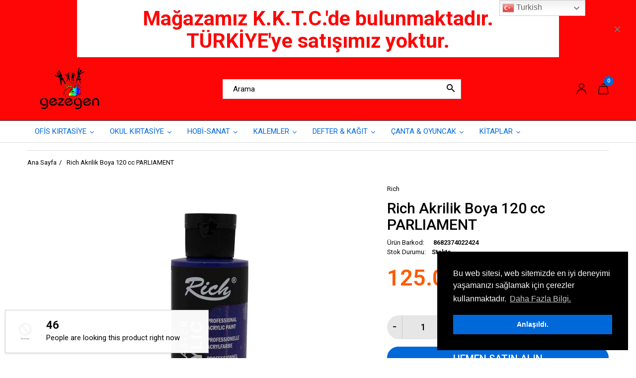

--- FILE ---
content_type: text/html; charset=utf-8
request_url: https://gezegenkirtasiye.com/products/rich-akrilik-boya-120-cc-parliament
body_size: 59979
content:
<!doctype html>
<html lang="tr" class="js">
<head>
  
  <meta charset="UTF-8">
  <meta http-equiv="Content-Type" content="text/html; charset=utf-8">
  <meta name="viewport" content="width=device-width, initial-scale=1, minimum-scale=1, maximum-scale=1, user-scalable=0" />
  <meta name='HandheldFriendly' content='True'>
  <meta name='MobileOptimized' content='375'>
  <meta http-equiv="cleartype" content="on">
  <meta name="theme-color" content="#0068d9"><title>Rich Akrilik Boya 120 cc PARLIAMENT
&ndash; Gezegen Kirtasiye Online Mağaza /Lefkoşa</title><meta name="description" content="Dekorasyon ve sanatsal hobi çalışmalarında kullanılan boyalardır. Su ile kolayca inceltilebilir.Temizlemesi kolay. Çabuk kuruma süresi ile pratik kullanıcı deneyimi. Renkler birbiri ile kolayca karıştırılabilir. Ahşap, cam, seramik,tuval ve polyester gibi farklı yüzeylerde rahatlıkla kullanılabilir."><!-- /snippets/social-meta-tags.liquid -->




<meta property="og:site_name" content="Gezegen Kirtasiye Online Mağaza /Lefkoşa">
<meta property="og:url" content="https://gezegenkirtasiye.com/products/rich-akrilik-boya-120-cc-parliament">
<meta property="og:title" content="Rich Akrilik Boya 120 cc PARLIAMENT">
<meta property="og:type" content="product">
<meta property="og:description" content="Dekorasyon ve sanatsal hobi çalışmalarında kullanılan boyalardır. Su ile kolayca inceltilebilir.Temizlemesi kolay. Çabuk kuruma süresi ile pratik kullanıcı deneyimi. Renkler birbiri ile kolayca karıştırılabilir. Ahşap, cam, seramik,tuval ve polyester gibi farklı yüzeylerde rahatlıkla kullanılabilir.">

  <meta property="og:price:amount" content="125.00">
  <meta property="og:price:currency" content="TRY">

<meta property="og:image" content="http://gezegenkirtasiye.com/cdn/shop/products/8682374022424_1200x1200.jpg?v=1597256639">
<meta property="og:image:secure_url" content="https://gezegenkirtasiye.com/cdn/shop/products/8682374022424_1200x1200.jpg?v=1597256639">


<meta name="twitter:card" content="summary_large_image">
<meta name="twitter:title" content="Rich Akrilik Boya 120 cc PARLIAMENT">
<meta name="twitter:description" content="Dekorasyon ve sanatsal hobi çalışmalarında kullanılan boyalardır. Su ile kolayca inceltilebilir.Temizlemesi kolay. Çabuk kuruma süresi ile pratik kullanıcı deneyimi. Renkler birbiri ile kolayca karıştırılabilir. Ahşap, cam, seramik,tuval ve polyester gibi farklı yüzeylerde rahatlıkla kullanılabilir.">


  <link rel="canonical" href="https://gezegenkirtasiye.com/products/rich-akrilik-boya-120-cc-parliament"/>
  <link rel="preconnect dns-prefetch" href="https://cdn.shopify.com">
  <link rel="preconnect dns-prefetch" href="https://v.shopify.com">
  <link rel="preconnect dns-prefetch" href="https://cdn.shopifycloud.com">

  <link rel="preload" href="//gezegenkirtasiye.com/cdn/shop/t/5/assets/header-footer.scss.css?v=73688671218754240431755591819" as="style">
  <link rel="preload" href="//gezegenkirtasiye.com/cdn/shop/t/5/assets/global.scss.css?v=167384614400129061071755591819" as="style">
  
  <link rel="preload" href="//gezegenkirtasiye.com/cdn/shop/t/5/assets/styles.scss.css?v=149288389840708652941755591820" as="style">
  
  <link rel="preload" href="//gezegenkirtasiye.com/cdn/shop/t/5/assets/vendor.css?v=96845794555265919271592246061" as="style">
  <link rel="preload" href="//gezegenkirtasiye.com/cdn/shop/t/5/assets/arenafont.css?v=93462973676637758091697445715" as="style">
  
  

  <!-- header-css-file  ================================================== -->
  
    <link rel="dns-prefetch preconnect" href="https://fonts.gstatic.com">
    <link href="//fonts.googleapis.com/css?family=Roboto:100,100i,300,300i,400,400i,500,500i,700,700i,900,900i&display=swap" rel='stylesheet' type='text/css'>
  

  
    <link href="//fonts.googleapis.com/css?family=Roboto:300italic,400italic,600italic,700italic,800italic,400,300,600,700,800&display=swap" rel='stylesheet' type='text/css'>
  

  <link href="//gezegenkirtasiye.com/cdn/shop/t/5/assets/arenafont.css?v=93462973676637758091697445715" rel="stylesheet" type="text/css" media="all">
  <link href="//gezegenkirtasiye.com/cdn/shop/t/5/assets/vendor.css?v=96845794555265919271592246061" rel="stylesheet" type="text/css" media="all">
  <link href="//gezegenkirtasiye.com/cdn/shop/t/5/assets/header-footer.scss.css?v=73688671218754240431755591819" rel="stylesheet" type="text/css" media="all">
  <link href="//gezegenkirtasiye.com/cdn/shop/t/5/assets/global.scss.css?v=167384614400129061071755591819" rel="stylesheet" type="text/css" media="all">
  
  <link href="//gezegenkirtasiye.com/cdn/shop/t/5/assets/styles.scss.css?v=149288389840708652941755591820" rel="stylesheet" type="text/css" media="all">
  
  
  
  
  <link href="https://fonts.googleapis.com/css?family=Caveat:300,400,500,600,700&display=swap" rel='stylesheet' type='text/css'>

  <script crossorigin="anonymous" src="//gezegenkirtasiye.com/cdn/shop/t/5/assets/lazysizes.min.js?v=19944551759608041491592246004" async></script>
  <script crossorigin="anonymous" src="//gezegenkirtasiye.com/cdn/shop/t/5/assets/jquery-3.5.min.js?v=15273758115964379371592245998"></script>
  <script crossorigin="anonymous" src="//gezegenkirtasiye.com/cdn/shop/t/5/assets/bootstrap.4x.min.js?v=125015747730714884711592245988" defer></script>



  <script>window.performance && window.performance.mark && window.performance.mark('shopify.content_for_header.start');</script><meta name="google-site-verification" content="o4K954i9UvLjCl6dWQML7GaWM9YI7voTd8n92iMXseg">
<meta id="shopify-digital-wallet" name="shopify-digital-wallet" content="/38243238028/digital_wallets/dialog">
<link rel="alternate" hreflang="x-default" href="https://gezegenkirtasiye.com/products/rich-akrilik-boya-120-cc-parliament">
<link rel="alternate" hreflang="tr" href="https://gezegenkirtasiye.com/products/rich-akrilik-boya-120-cc-parliament">
<link rel="alternate" hreflang="ru" href="https://gezegenkirtasiye.com/ru/products/rich-akrilik-boya-120-cc-parliament">
<link rel="alternate" hreflang="uk" href="https://gezegenkirtasiye.com/uk/products/rich-akrilik-boya-120-cc-parliament">
<link rel="alternate" type="application/json+oembed" href="https://gezegenkirtasiye.com/products/rich-akrilik-boya-120-cc-parliament.oembed">
<script async="async" src="/checkouts/internal/preloads.js?locale=tr-TR"></script>
<script id="shopify-features" type="application/json">{"accessToken":"284c73a9d92bf0ba8c03a57c4b87739d","betas":["rich-media-storefront-analytics"],"domain":"gezegenkirtasiye.com","predictiveSearch":true,"shopId":38243238028,"locale":"tr"}</script>
<script>var Shopify = Shopify || {};
Shopify.shop = "gezegen-kirtasiye-online-magaza.myshopify.com";
Shopify.locale = "tr";
Shopify.currency = {"active":"TRY","rate":"1.0"};
Shopify.country = "TR";
Shopify.theme = {"name":"Zeexo - Market Light 7","id":96966377612,"schema_name":"Zeexo","schema_version":"1.3-market-light","theme_store_id":null,"role":"main"};
Shopify.theme.handle = "null";
Shopify.theme.style = {"id":null,"handle":null};
Shopify.cdnHost = "gezegenkirtasiye.com/cdn";
Shopify.routes = Shopify.routes || {};
Shopify.routes.root = "/";</script>
<script type="module">!function(o){(o.Shopify=o.Shopify||{}).modules=!0}(window);</script>
<script>!function(o){function n(){var o=[];function n(){o.push(Array.prototype.slice.apply(arguments))}return n.q=o,n}var t=o.Shopify=o.Shopify||{};t.loadFeatures=n(),t.autoloadFeatures=n()}(window);</script>
<script id="shop-js-analytics" type="application/json">{"pageType":"product"}</script>
<script defer="defer" async type="module" src="//gezegenkirtasiye.com/cdn/shopifycloud/shop-js/modules/v2/client.init-shop-cart-sync_B9hrTPry.tr.esm.js"></script>
<script defer="defer" async type="module" src="//gezegenkirtasiye.com/cdn/shopifycloud/shop-js/modules/v2/chunk.common_DIgBBaVU.esm.js"></script>
<script type="module">
  await import("//gezegenkirtasiye.com/cdn/shopifycloud/shop-js/modules/v2/client.init-shop-cart-sync_B9hrTPry.tr.esm.js");
await import("//gezegenkirtasiye.com/cdn/shopifycloud/shop-js/modules/v2/chunk.common_DIgBBaVU.esm.js");

  window.Shopify.SignInWithShop?.initShopCartSync?.({"fedCMEnabled":true,"windoidEnabled":true});

</script>
<script>(function() {
  var isLoaded = false;
  function asyncLoad() {
    if (isLoaded) return;
    isLoaded = true;
    var urls = ["https:\/\/gtranslate.io\/shopify\/gtranslate.js?shop=gezegen-kirtasiye-online-magaza.myshopify.com","https:\/\/a.mailmunch.co\/widgets\/site-809251-0dddf869820599ccd06fca882651cdccf9523b15.js?shop=gezegen-kirtasiye-online-magaza.myshopify.com"];
    for (var i = 0; i < urls.length; i++) {
      var s = document.createElement('script');
      s.type = 'text/javascript';
      s.async = true;
      s.src = urls[i];
      var x = document.getElementsByTagName('script')[0];
      x.parentNode.insertBefore(s, x);
    }
  };
  if(window.attachEvent) {
    window.attachEvent('onload', asyncLoad);
  } else {
    window.addEventListener('load', asyncLoad, false);
  }
})();</script>
<script id="__st">var __st={"a":38243238028,"offset":10800,"reqid":"bf63236a-830e-4aa0-99b6-68551a2558b5-1768797761","pageurl":"gezegenkirtasiye.com\/products\/rich-akrilik-boya-120-cc-parliament","u":"1db17cffa59f","p":"product","rtyp":"product","rid":5135591178380};</script>
<script>window.ShopifyPaypalV4VisibilityTracking = true;</script>
<script id="captcha-bootstrap">!function(){'use strict';const t='contact',e='account',n='new_comment',o=[[t,t],['blogs',n],['comments',n],[t,'customer']],c=[[e,'customer_login'],[e,'guest_login'],[e,'recover_customer_password'],[e,'create_customer']],r=t=>t.map((([t,e])=>`form[action*='/${t}']:not([data-nocaptcha='true']) input[name='form_type'][value='${e}']`)).join(','),a=t=>()=>t?[...document.querySelectorAll(t)].map((t=>t.form)):[];function s(){const t=[...o],e=r(t);return a(e)}const i='password',u='form_key',d=['recaptcha-v3-token','g-recaptcha-response','h-captcha-response',i],f=()=>{try{return window.sessionStorage}catch{return}},m='__shopify_v',_=t=>t.elements[u];function p(t,e,n=!1){try{const o=window.sessionStorage,c=JSON.parse(o.getItem(e)),{data:r}=function(t){const{data:e,action:n}=t;return t[m]||n?{data:e,action:n}:{data:t,action:n}}(c);for(const[e,n]of Object.entries(r))t.elements[e]&&(t.elements[e].value=n);n&&o.removeItem(e)}catch(o){console.error('form repopulation failed',{error:o})}}const l='form_type',E='cptcha';function T(t){t.dataset[E]=!0}const w=window,h=w.document,L='Shopify',v='ce_forms',y='captcha';let A=!1;((t,e)=>{const n=(g='f06e6c50-85a8-45c8-87d0-21a2b65856fe',I='https://cdn.shopify.com/shopifycloud/storefront-forms-hcaptcha/ce_storefront_forms_captcha_hcaptcha.v1.5.2.iife.js',D={infoText:'hCaptcha ile korunuyor',privacyText:'Gizlilik',termsText:'Koşullar'},(t,e,n)=>{const o=w[L][v],c=o.bindForm;if(c)return c(t,g,e,D).then(n);var r;o.q.push([[t,g,e,D],n]),r=I,A||(h.body.append(Object.assign(h.createElement('script'),{id:'captcha-provider',async:!0,src:r})),A=!0)});var g,I,D;w[L]=w[L]||{},w[L][v]=w[L][v]||{},w[L][v].q=[],w[L][y]=w[L][y]||{},w[L][y].protect=function(t,e){n(t,void 0,e),T(t)},Object.freeze(w[L][y]),function(t,e,n,w,h,L){const[v,y,A,g]=function(t,e,n){const i=e?o:[],u=t?c:[],d=[...i,...u],f=r(d),m=r(i),_=r(d.filter((([t,e])=>n.includes(e))));return[a(f),a(m),a(_),s()]}(w,h,L),I=t=>{const e=t.target;return e instanceof HTMLFormElement?e:e&&e.form},D=t=>v().includes(t);t.addEventListener('submit',(t=>{const e=I(t);if(!e)return;const n=D(e)&&!e.dataset.hcaptchaBound&&!e.dataset.recaptchaBound,o=_(e),c=g().includes(e)&&(!o||!o.value);(n||c)&&t.preventDefault(),c&&!n&&(function(t){try{if(!f())return;!function(t){const e=f();if(!e)return;const n=_(t);if(!n)return;const o=n.value;o&&e.removeItem(o)}(t);const e=Array.from(Array(32),(()=>Math.random().toString(36)[2])).join('');!function(t,e){_(t)||t.append(Object.assign(document.createElement('input'),{type:'hidden',name:u})),t.elements[u].value=e}(t,e),function(t,e){const n=f();if(!n)return;const o=[...t.querySelectorAll(`input[type='${i}']`)].map((({name:t})=>t)),c=[...d,...o],r={};for(const[a,s]of new FormData(t).entries())c.includes(a)||(r[a]=s);n.setItem(e,JSON.stringify({[m]:1,action:t.action,data:r}))}(t,e)}catch(e){console.error('failed to persist form',e)}}(e),e.submit())}));const S=(t,e)=>{t&&!t.dataset[E]&&(n(t,e.some((e=>e===t))),T(t))};for(const o of['focusin','change'])t.addEventListener(o,(t=>{const e=I(t);D(e)&&S(e,y())}));const B=e.get('form_key'),M=e.get(l),P=B&&M;t.addEventListener('DOMContentLoaded',(()=>{const t=y();if(P)for(const e of t)e.elements[l].value===M&&p(e,B);[...new Set([...A(),...v().filter((t=>'true'===t.dataset.shopifyCaptcha))])].forEach((e=>S(e,t)))}))}(h,new URLSearchParams(w.location.search),n,t,e,['guest_login'])})(!0,!0)}();</script>
<script integrity="sha256-4kQ18oKyAcykRKYeNunJcIwy7WH5gtpwJnB7kiuLZ1E=" data-source-attribution="shopify.loadfeatures" defer="defer" src="//gezegenkirtasiye.com/cdn/shopifycloud/storefront/assets/storefront/load_feature-a0a9edcb.js" crossorigin="anonymous"></script>
<script data-source-attribution="shopify.dynamic_checkout.dynamic.init">var Shopify=Shopify||{};Shopify.PaymentButton=Shopify.PaymentButton||{isStorefrontPortableWallets:!0,init:function(){window.Shopify.PaymentButton.init=function(){};var t=document.createElement("script");t.src="https://gezegenkirtasiye.com/cdn/shopifycloud/portable-wallets/latest/portable-wallets.tr.js",t.type="module",document.head.appendChild(t)}};
</script>
<script data-source-attribution="shopify.dynamic_checkout.buyer_consent">
  function portableWalletsHideBuyerConsent(e){var t=document.getElementById("shopify-buyer-consent"),n=document.getElementById("shopify-subscription-policy-button");t&&n&&(t.classList.add("hidden"),t.setAttribute("aria-hidden","true"),n.removeEventListener("click",e))}function portableWalletsShowBuyerConsent(e){var t=document.getElementById("shopify-buyer-consent"),n=document.getElementById("shopify-subscription-policy-button");t&&n&&(t.classList.remove("hidden"),t.removeAttribute("aria-hidden"),n.addEventListener("click",e))}window.Shopify?.PaymentButton&&(window.Shopify.PaymentButton.hideBuyerConsent=portableWalletsHideBuyerConsent,window.Shopify.PaymentButton.showBuyerConsent=portableWalletsShowBuyerConsent);
</script>
<script>
  function portableWalletsCleanup(e){e&&e.src&&console.error("Failed to load portable wallets script "+e.src);var t=document.querySelectorAll("shopify-accelerated-checkout .shopify-payment-button__skeleton, shopify-accelerated-checkout-cart .wallet-cart-button__skeleton"),e=document.getElementById("shopify-buyer-consent");for(let e=0;e<t.length;e++)t[e].remove();e&&e.remove()}function portableWalletsNotLoadedAsModule(e){e instanceof ErrorEvent&&"string"==typeof e.message&&e.message.includes("import.meta")&&"string"==typeof e.filename&&e.filename.includes("portable-wallets")&&(window.removeEventListener("error",portableWalletsNotLoadedAsModule),window.Shopify.PaymentButton.failedToLoad=e,"loading"===document.readyState?document.addEventListener("DOMContentLoaded",window.Shopify.PaymentButton.init):window.Shopify.PaymentButton.init())}window.addEventListener("error",portableWalletsNotLoadedAsModule);
</script>

<script type="module" src="https://gezegenkirtasiye.com/cdn/shopifycloud/portable-wallets/latest/portable-wallets.tr.js" onError="portableWalletsCleanup(this)" crossorigin="anonymous"></script>
<script nomodule>
  document.addEventListener("DOMContentLoaded", portableWalletsCleanup);
</script>

<link id="shopify-accelerated-checkout-styles" rel="stylesheet" media="screen" href="https://gezegenkirtasiye.com/cdn/shopifycloud/portable-wallets/latest/accelerated-checkout-backwards-compat.css" crossorigin="anonymous">
<style id="shopify-accelerated-checkout-cart">
        #shopify-buyer-consent {
  margin-top: 1em;
  display: inline-block;
  width: 100%;
}

#shopify-buyer-consent.hidden {
  display: none;
}

#shopify-subscription-policy-button {
  background: none;
  border: none;
  padding: 0;
  text-decoration: underline;
  font-size: inherit;
  cursor: pointer;
}

#shopify-subscription-policy-button::before {
  box-shadow: none;
}

      </style>

<script>window.performance && window.performance.mark && window.performance.mark('shopify.content_for_header.end');</script>

  
  
  
  
  
  
  
  
<!-- "snippets/weglot_hreftags.liquid" was not rendered, the associated app was uninstalled -->
<!-- "snippets/weglot_switcher.liquid" was not rendered, the associated app was uninstalled -->

<!-- **BEGIN** Hextom TMS RTL // Main Include - DO NOT MODIFY -->
        
        <!-- **END** Hextom TMS RTL // Main Include - DO NOT MODIFY -->
  






<link href="https://monorail-edge.shopifysvc.com" rel="dns-prefetch">
<script>(function(){if ("sendBeacon" in navigator && "performance" in window) {try {var session_token_from_headers = performance.getEntriesByType('navigation')[0].serverTiming.find(x => x.name == '_s').description;} catch {var session_token_from_headers = undefined;}var session_cookie_matches = document.cookie.match(/_shopify_s=([^;]*)/);var session_token_from_cookie = session_cookie_matches && session_cookie_matches.length === 2 ? session_cookie_matches[1] : "";var session_token = session_token_from_headers || session_token_from_cookie || "";function handle_abandonment_event(e) {var entries = performance.getEntries().filter(function(entry) {return /monorail-edge.shopifysvc.com/.test(entry.name);});if (!window.abandonment_tracked && entries.length === 0) {window.abandonment_tracked = true;var currentMs = Date.now();var navigation_start = performance.timing.navigationStart;var payload = {shop_id: 38243238028,url: window.location.href,navigation_start,duration: currentMs - navigation_start,session_token,page_type: "product"};window.navigator.sendBeacon("https://monorail-edge.shopifysvc.com/v1/produce", JSON.stringify({schema_id: "online_store_buyer_site_abandonment/1.1",payload: payload,metadata: {event_created_at_ms: currentMs,event_sent_at_ms: currentMs}}));}}window.addEventListener('pagehide', handle_abandonment_event);}}());</script>
<script id="web-pixels-manager-setup">(function e(e,d,r,n,o){if(void 0===o&&(o={}),!Boolean(null===(a=null===(i=window.Shopify)||void 0===i?void 0:i.analytics)||void 0===a?void 0:a.replayQueue)){var i,a;window.Shopify=window.Shopify||{};var t=window.Shopify;t.analytics=t.analytics||{};var s=t.analytics;s.replayQueue=[],s.publish=function(e,d,r){return s.replayQueue.push([e,d,r]),!0};try{self.performance.mark("wpm:start")}catch(e){}var l=function(){var e={modern:/Edge?\/(1{2}[4-9]|1[2-9]\d|[2-9]\d{2}|\d{4,})\.\d+(\.\d+|)|Firefox\/(1{2}[4-9]|1[2-9]\d|[2-9]\d{2}|\d{4,})\.\d+(\.\d+|)|Chrom(ium|e)\/(9{2}|\d{3,})\.\d+(\.\d+|)|(Maci|X1{2}).+ Version\/(15\.\d+|(1[6-9]|[2-9]\d|\d{3,})\.\d+)([,.]\d+|)( \(\w+\)|)( Mobile\/\w+|) Safari\/|Chrome.+OPR\/(9{2}|\d{3,})\.\d+\.\d+|(CPU[ +]OS|iPhone[ +]OS|CPU[ +]iPhone|CPU IPhone OS|CPU iPad OS)[ +]+(15[._]\d+|(1[6-9]|[2-9]\d|\d{3,})[._]\d+)([._]\d+|)|Android:?[ /-](13[3-9]|1[4-9]\d|[2-9]\d{2}|\d{4,})(\.\d+|)(\.\d+|)|Android.+Firefox\/(13[5-9]|1[4-9]\d|[2-9]\d{2}|\d{4,})\.\d+(\.\d+|)|Android.+Chrom(ium|e)\/(13[3-9]|1[4-9]\d|[2-9]\d{2}|\d{4,})\.\d+(\.\d+|)|SamsungBrowser\/([2-9]\d|\d{3,})\.\d+/,legacy:/Edge?\/(1[6-9]|[2-9]\d|\d{3,})\.\d+(\.\d+|)|Firefox\/(5[4-9]|[6-9]\d|\d{3,})\.\d+(\.\d+|)|Chrom(ium|e)\/(5[1-9]|[6-9]\d|\d{3,})\.\d+(\.\d+|)([\d.]+$|.*Safari\/(?![\d.]+ Edge\/[\d.]+$))|(Maci|X1{2}).+ Version\/(10\.\d+|(1[1-9]|[2-9]\d|\d{3,})\.\d+)([,.]\d+|)( \(\w+\)|)( Mobile\/\w+|) Safari\/|Chrome.+OPR\/(3[89]|[4-9]\d|\d{3,})\.\d+\.\d+|(CPU[ +]OS|iPhone[ +]OS|CPU[ +]iPhone|CPU IPhone OS|CPU iPad OS)[ +]+(10[._]\d+|(1[1-9]|[2-9]\d|\d{3,})[._]\d+)([._]\d+|)|Android:?[ /-](13[3-9]|1[4-9]\d|[2-9]\d{2}|\d{4,})(\.\d+|)(\.\d+|)|Mobile Safari.+OPR\/([89]\d|\d{3,})\.\d+\.\d+|Android.+Firefox\/(13[5-9]|1[4-9]\d|[2-9]\d{2}|\d{4,})\.\d+(\.\d+|)|Android.+Chrom(ium|e)\/(13[3-9]|1[4-9]\d|[2-9]\d{2}|\d{4,})\.\d+(\.\d+|)|Android.+(UC? ?Browser|UCWEB|U3)[ /]?(15\.([5-9]|\d{2,})|(1[6-9]|[2-9]\d|\d{3,})\.\d+)\.\d+|SamsungBrowser\/(5\.\d+|([6-9]|\d{2,})\.\d+)|Android.+MQ{2}Browser\/(14(\.(9|\d{2,})|)|(1[5-9]|[2-9]\d|\d{3,})(\.\d+|))(\.\d+|)|K[Aa][Ii]OS\/(3\.\d+|([4-9]|\d{2,})\.\d+)(\.\d+|)/},d=e.modern,r=e.legacy,n=navigator.userAgent;return n.match(d)?"modern":n.match(r)?"legacy":"unknown"}(),u="modern"===l?"modern":"legacy",c=(null!=n?n:{modern:"",legacy:""})[u],f=function(e){return[e.baseUrl,"/wpm","/b",e.hashVersion,"modern"===e.buildTarget?"m":"l",".js"].join("")}({baseUrl:d,hashVersion:r,buildTarget:u}),m=function(e){var d=e.version,r=e.bundleTarget,n=e.surface,o=e.pageUrl,i=e.monorailEndpoint;return{emit:function(e){var a=e.status,t=e.errorMsg,s=(new Date).getTime(),l=JSON.stringify({metadata:{event_sent_at_ms:s},events:[{schema_id:"web_pixels_manager_load/3.1",payload:{version:d,bundle_target:r,page_url:o,status:a,surface:n,error_msg:t},metadata:{event_created_at_ms:s}}]});if(!i)return console&&console.warn&&console.warn("[Web Pixels Manager] No Monorail endpoint provided, skipping logging."),!1;try{return self.navigator.sendBeacon.bind(self.navigator)(i,l)}catch(e){}var u=new XMLHttpRequest;try{return u.open("POST",i,!0),u.setRequestHeader("Content-Type","text/plain"),u.send(l),!0}catch(e){return console&&console.warn&&console.warn("[Web Pixels Manager] Got an unhandled error while logging to Monorail."),!1}}}}({version:r,bundleTarget:l,surface:e.surface,pageUrl:self.location.href,monorailEndpoint:e.monorailEndpoint});try{o.browserTarget=l,function(e){var d=e.src,r=e.async,n=void 0===r||r,o=e.onload,i=e.onerror,a=e.sri,t=e.scriptDataAttributes,s=void 0===t?{}:t,l=document.createElement("script"),u=document.querySelector("head"),c=document.querySelector("body");if(l.async=n,l.src=d,a&&(l.integrity=a,l.crossOrigin="anonymous"),s)for(var f in s)if(Object.prototype.hasOwnProperty.call(s,f))try{l.dataset[f]=s[f]}catch(e){}if(o&&l.addEventListener("load",o),i&&l.addEventListener("error",i),u)u.appendChild(l);else{if(!c)throw new Error("Did not find a head or body element to append the script");c.appendChild(l)}}({src:f,async:!0,onload:function(){if(!function(){var e,d;return Boolean(null===(d=null===(e=window.Shopify)||void 0===e?void 0:e.analytics)||void 0===d?void 0:d.initialized)}()){var d=window.webPixelsManager.init(e)||void 0;if(d){var r=window.Shopify.analytics;r.replayQueue.forEach((function(e){var r=e[0],n=e[1],o=e[2];d.publishCustomEvent(r,n,o)})),r.replayQueue=[],r.publish=d.publishCustomEvent,r.visitor=d.visitor,r.initialized=!0}}},onerror:function(){return m.emit({status:"failed",errorMsg:"".concat(f," has failed to load")})},sri:function(e){var d=/^sha384-[A-Za-z0-9+/=]+$/;return"string"==typeof e&&d.test(e)}(c)?c:"",scriptDataAttributes:o}),m.emit({status:"loading"})}catch(e){m.emit({status:"failed",errorMsg:(null==e?void 0:e.message)||"Unknown error"})}}})({shopId: 38243238028,storefrontBaseUrl: "https://gezegenkirtasiye.com",extensionsBaseUrl: "https://extensions.shopifycdn.com/cdn/shopifycloud/web-pixels-manager",monorailEndpoint: "https://monorail-edge.shopifysvc.com/unstable/produce_batch",surface: "storefront-renderer",enabledBetaFlags: ["2dca8a86"],webPixelsConfigList: [{"id":"536150156","configuration":"{\"config\":\"{\\\"pixel_id\\\":\\\"GT-M69MCV8\\\",\\\"target_country\\\":\\\"TR\\\",\\\"gtag_events\\\":[{\\\"type\\\":\\\"purchase\\\",\\\"action_label\\\":\\\"MC-DRZSV7LZPV\\\"},{\\\"type\\\":\\\"page_view\\\",\\\"action_label\\\":\\\"MC-DRZSV7LZPV\\\"},{\\\"type\\\":\\\"view_item\\\",\\\"action_label\\\":\\\"MC-DRZSV7LZPV\\\"}],\\\"enable_monitoring_mode\\\":false}\"}","eventPayloadVersion":"v1","runtimeContext":"OPEN","scriptVersion":"b2a88bafab3e21179ed38636efcd8a93","type":"APP","apiClientId":1780363,"privacyPurposes":[],"dataSharingAdjustments":{"protectedCustomerApprovalScopes":["read_customer_address","read_customer_email","read_customer_name","read_customer_personal_data","read_customer_phone"]}},{"id":"220954764","configuration":"{\"pixel_id\":\"311214216769150\",\"pixel_type\":\"facebook_pixel\",\"metaapp_system_user_token\":\"-\"}","eventPayloadVersion":"v1","runtimeContext":"OPEN","scriptVersion":"ca16bc87fe92b6042fbaa3acc2fbdaa6","type":"APP","apiClientId":2329312,"privacyPurposes":["ANALYTICS","MARKETING","SALE_OF_DATA"],"dataSharingAdjustments":{"protectedCustomerApprovalScopes":["read_customer_address","read_customer_email","read_customer_name","read_customer_personal_data","read_customer_phone"]}},{"id":"77889676","eventPayloadVersion":"v1","runtimeContext":"LAX","scriptVersion":"1","type":"CUSTOM","privacyPurposes":["ANALYTICS"],"name":"Google Analytics tag (migrated)"},{"id":"shopify-app-pixel","configuration":"{}","eventPayloadVersion":"v1","runtimeContext":"STRICT","scriptVersion":"0450","apiClientId":"shopify-pixel","type":"APP","privacyPurposes":["ANALYTICS","MARKETING"]},{"id":"shopify-custom-pixel","eventPayloadVersion":"v1","runtimeContext":"LAX","scriptVersion":"0450","apiClientId":"shopify-pixel","type":"CUSTOM","privacyPurposes":["ANALYTICS","MARKETING"]}],isMerchantRequest: false,initData: {"shop":{"name":"Gezegen Kirtasiye Online Mağaza \/Lefkoşa","paymentSettings":{"currencyCode":"TRY"},"myshopifyDomain":"gezegen-kirtasiye-online-magaza.myshopify.com","countryCode":"TR","storefrontUrl":"https:\/\/gezegenkirtasiye.com"},"customer":null,"cart":null,"checkout":null,"productVariants":[{"price":{"amount":125.0,"currencyCode":"TRY"},"product":{"title":"Rich Akrilik Boya 120 cc PARLIAMENT","vendor":"Rich","id":"5135591178380","untranslatedTitle":"Rich Akrilik Boya 120 cc PARLIAMENT","url":"\/products\/rich-akrilik-boya-120-cc-parliament","type":"AKRILIK BOYALAR"},"id":"34109866868876","image":{"src":"\/\/gezegenkirtasiye.com\/cdn\/shop\/products\/8682374022424.jpg?v=1597256639"},"sku":"8682374022424","title":"Default Title","untranslatedTitle":"Default Title"}],"purchasingCompany":null},},"https://gezegenkirtasiye.com/cdn","fcfee988w5aeb613cpc8e4bc33m6693e112",{"modern":"","legacy":""},{"shopId":"38243238028","storefrontBaseUrl":"https:\/\/gezegenkirtasiye.com","extensionBaseUrl":"https:\/\/extensions.shopifycdn.com\/cdn\/shopifycloud\/web-pixels-manager","surface":"storefront-renderer","enabledBetaFlags":"[\"2dca8a86\"]","isMerchantRequest":"false","hashVersion":"fcfee988w5aeb613cpc8e4bc33m6693e112","publish":"custom","events":"[[\"page_viewed\",{}],[\"product_viewed\",{\"productVariant\":{\"price\":{\"amount\":125.0,\"currencyCode\":\"TRY\"},\"product\":{\"title\":\"Rich Akrilik Boya 120 cc PARLIAMENT\",\"vendor\":\"Rich\",\"id\":\"5135591178380\",\"untranslatedTitle\":\"Rich Akrilik Boya 120 cc PARLIAMENT\",\"url\":\"\/products\/rich-akrilik-boya-120-cc-parliament\",\"type\":\"AKRILIK BOYALAR\"},\"id\":\"34109866868876\",\"image\":{\"src\":\"\/\/gezegenkirtasiye.com\/cdn\/shop\/products\/8682374022424.jpg?v=1597256639\"},\"sku\":\"8682374022424\",\"title\":\"Default Title\",\"untranslatedTitle\":\"Default Title\"}}]]"});</script><script>
  window.ShopifyAnalytics = window.ShopifyAnalytics || {};
  window.ShopifyAnalytics.meta = window.ShopifyAnalytics.meta || {};
  window.ShopifyAnalytics.meta.currency = 'TRY';
  var meta = {"product":{"id":5135591178380,"gid":"gid:\/\/shopify\/Product\/5135591178380","vendor":"Rich","type":"AKRILIK BOYALAR","handle":"rich-akrilik-boya-120-cc-parliament","variants":[{"id":34109866868876,"price":12500,"name":"Rich Akrilik Boya 120 cc PARLIAMENT","public_title":null,"sku":"8682374022424"}],"remote":false},"page":{"pageType":"product","resourceType":"product","resourceId":5135591178380,"requestId":"bf63236a-830e-4aa0-99b6-68551a2558b5-1768797761"}};
  for (var attr in meta) {
    window.ShopifyAnalytics.meta[attr] = meta[attr];
  }
</script>
<script class="analytics">
  (function () {
    var customDocumentWrite = function(content) {
      var jquery = null;

      if (window.jQuery) {
        jquery = window.jQuery;
      } else if (window.Checkout && window.Checkout.$) {
        jquery = window.Checkout.$;
      }

      if (jquery) {
        jquery('body').append(content);
      }
    };

    var hasLoggedConversion = function(token) {
      if (token) {
        return document.cookie.indexOf('loggedConversion=' + token) !== -1;
      }
      return false;
    }

    var setCookieIfConversion = function(token) {
      if (token) {
        var twoMonthsFromNow = new Date(Date.now());
        twoMonthsFromNow.setMonth(twoMonthsFromNow.getMonth() + 2);

        document.cookie = 'loggedConversion=' + token + '; expires=' + twoMonthsFromNow;
      }
    }

    var trekkie = window.ShopifyAnalytics.lib = window.trekkie = window.trekkie || [];
    if (trekkie.integrations) {
      return;
    }
    trekkie.methods = [
      'identify',
      'page',
      'ready',
      'track',
      'trackForm',
      'trackLink'
    ];
    trekkie.factory = function(method) {
      return function() {
        var args = Array.prototype.slice.call(arguments);
        args.unshift(method);
        trekkie.push(args);
        return trekkie;
      };
    };
    for (var i = 0; i < trekkie.methods.length; i++) {
      var key = trekkie.methods[i];
      trekkie[key] = trekkie.factory(key);
    }
    trekkie.load = function(config) {
      trekkie.config = config || {};
      trekkie.config.initialDocumentCookie = document.cookie;
      var first = document.getElementsByTagName('script')[0];
      var script = document.createElement('script');
      script.type = 'text/javascript';
      script.onerror = function(e) {
        var scriptFallback = document.createElement('script');
        scriptFallback.type = 'text/javascript';
        scriptFallback.onerror = function(error) {
                var Monorail = {
      produce: function produce(monorailDomain, schemaId, payload) {
        var currentMs = new Date().getTime();
        var event = {
          schema_id: schemaId,
          payload: payload,
          metadata: {
            event_created_at_ms: currentMs,
            event_sent_at_ms: currentMs
          }
        };
        return Monorail.sendRequest("https://" + monorailDomain + "/v1/produce", JSON.stringify(event));
      },
      sendRequest: function sendRequest(endpointUrl, payload) {
        // Try the sendBeacon API
        if (window && window.navigator && typeof window.navigator.sendBeacon === 'function' && typeof window.Blob === 'function' && !Monorail.isIos12()) {
          var blobData = new window.Blob([payload], {
            type: 'text/plain'
          });

          if (window.navigator.sendBeacon(endpointUrl, blobData)) {
            return true;
          } // sendBeacon was not successful

        } // XHR beacon

        var xhr = new XMLHttpRequest();

        try {
          xhr.open('POST', endpointUrl);
          xhr.setRequestHeader('Content-Type', 'text/plain');
          xhr.send(payload);
        } catch (e) {
          console.log(e);
        }

        return false;
      },
      isIos12: function isIos12() {
        return window.navigator.userAgent.lastIndexOf('iPhone; CPU iPhone OS 12_') !== -1 || window.navigator.userAgent.lastIndexOf('iPad; CPU OS 12_') !== -1;
      }
    };
    Monorail.produce('monorail-edge.shopifysvc.com',
      'trekkie_storefront_load_errors/1.1',
      {shop_id: 38243238028,
      theme_id: 96966377612,
      app_name: "storefront",
      context_url: window.location.href,
      source_url: "//gezegenkirtasiye.com/cdn/s/trekkie.storefront.cd680fe47e6c39ca5d5df5f0a32d569bc48c0f27.min.js"});

        };
        scriptFallback.async = true;
        scriptFallback.src = '//gezegenkirtasiye.com/cdn/s/trekkie.storefront.cd680fe47e6c39ca5d5df5f0a32d569bc48c0f27.min.js';
        first.parentNode.insertBefore(scriptFallback, first);
      };
      script.async = true;
      script.src = '//gezegenkirtasiye.com/cdn/s/trekkie.storefront.cd680fe47e6c39ca5d5df5f0a32d569bc48c0f27.min.js';
      first.parentNode.insertBefore(script, first);
    };
    trekkie.load(
      {"Trekkie":{"appName":"storefront","development":false,"defaultAttributes":{"shopId":38243238028,"isMerchantRequest":null,"themeId":96966377612,"themeCityHash":"13942210180620897463","contentLanguage":"tr","currency":"TRY","eventMetadataId":"6e1cc419-28cb-4325-bb34-a2521907b97b"},"isServerSideCookieWritingEnabled":true,"monorailRegion":"shop_domain","enabledBetaFlags":["65f19447"]},"Session Attribution":{},"S2S":{"facebookCapiEnabled":true,"source":"trekkie-storefront-renderer","apiClientId":580111}}
    );

    var loaded = false;
    trekkie.ready(function() {
      if (loaded) return;
      loaded = true;

      window.ShopifyAnalytics.lib = window.trekkie;

      var originalDocumentWrite = document.write;
      document.write = customDocumentWrite;
      try { window.ShopifyAnalytics.merchantGoogleAnalytics.call(this); } catch(error) {};
      document.write = originalDocumentWrite;

      window.ShopifyAnalytics.lib.page(null,{"pageType":"product","resourceType":"product","resourceId":5135591178380,"requestId":"bf63236a-830e-4aa0-99b6-68551a2558b5-1768797761","shopifyEmitted":true});

      var match = window.location.pathname.match(/checkouts\/(.+)\/(thank_you|post_purchase)/)
      var token = match? match[1]: undefined;
      if (!hasLoggedConversion(token)) {
        setCookieIfConversion(token);
        window.ShopifyAnalytics.lib.track("Viewed Product",{"currency":"TRY","variantId":34109866868876,"productId":5135591178380,"productGid":"gid:\/\/shopify\/Product\/5135591178380","name":"Rich Akrilik Boya 120 cc PARLIAMENT","price":"125.00","sku":"8682374022424","brand":"Rich","variant":null,"category":"AKRILIK BOYALAR","nonInteraction":true,"remote":false},undefined,undefined,{"shopifyEmitted":true});
      window.ShopifyAnalytics.lib.track("monorail:\/\/trekkie_storefront_viewed_product\/1.1",{"currency":"TRY","variantId":34109866868876,"productId":5135591178380,"productGid":"gid:\/\/shopify\/Product\/5135591178380","name":"Rich Akrilik Boya 120 cc PARLIAMENT","price":"125.00","sku":"8682374022424","brand":"Rich","variant":null,"category":"AKRILIK BOYALAR","nonInteraction":true,"remote":false,"referer":"https:\/\/gezegenkirtasiye.com\/products\/rich-akrilik-boya-120-cc-parliament"});
      }
    });


        var eventsListenerScript = document.createElement('script');
        eventsListenerScript.async = true;
        eventsListenerScript.src = "//gezegenkirtasiye.com/cdn/shopifycloud/storefront/assets/shop_events_listener-3da45d37.js";
        document.getElementsByTagName('head')[0].appendChild(eventsListenerScript);

})();</script>
  <script>
  if (!window.ga || (window.ga && typeof window.ga !== 'function')) {
    window.ga = function ga() {
      (window.ga.q = window.ga.q || []).push(arguments);
      if (window.Shopify && window.Shopify.analytics && typeof window.Shopify.analytics.publish === 'function') {
        window.Shopify.analytics.publish("ga_stub_called", {}, {sendTo: "google_osp_migration"});
      }
      console.error("Shopify's Google Analytics stub called with:", Array.from(arguments), "\nSee https://help.shopify.com/manual/promoting-marketing/pixels/pixel-migration#google for more information.");
    };
    if (window.Shopify && window.Shopify.analytics && typeof window.Shopify.analytics.publish === 'function') {
      window.Shopify.analytics.publish("ga_stub_initialized", {}, {sendTo: "google_osp_migration"});
    }
  }
</script>
<script
  defer
  src="https://gezegenkirtasiye.com/cdn/shopifycloud/perf-kit/shopify-perf-kit-3.0.4.min.js"
  data-application="storefront-renderer"
  data-shop-id="38243238028"
  data-render-region="gcp-us-central1"
  data-page-type="product"
  data-theme-instance-id="96966377612"
  data-theme-name="Zeexo"
  data-theme-version="1.3-market-light"
  data-monorail-region="shop_domain"
  data-resource-timing-sampling-rate="10"
  data-shs="true"
  data-shs-beacon="true"
  data-shs-export-with-fetch="true"
  data-shs-logs-sample-rate="1"
  data-shs-beacon-endpoint="https://gezegenkirtasiye.com/api/collect"
></script>
</head>




<body class="templateProduct mobile-bar-outside category-mode-false lazy-loading-img  btn-round" data-rtl="false" data-check-rtl="false">
  
  
  
  
  
  
  
  
  
  
  
  
  
  
  
  
  
  
  
  
  
  

  

  <div class="boxed-wrapper skin-market-light mode-color" data-cart-style="dropdown" data-redirect="false" data-ajax-cart="false">
    <div class="new-loading"></div>
    <script type="text/javascript">
  
  var _bc_config = {
    "money_format" : '{{amount}} TL'
  }; 

  
  var demo_rtl = '<link href="//gezegenkirtasiye.com/cdn/shop/t/5/assets/global-rtl.scss.css?v=11323379719754321351592246061" rel="stylesheet" type="text/css" media="all">';

  if (jQuery.cookie('rtlcookie')) {
    if(jQuery.cookie('checkrtlcookie')){
      $('head').append(demo_rtl);
      $('body').attr('data-rtl', true);
      $('body').attr('data-check-rtl', true);
    }
  }

  else{
    jQuery.ajax({
      url: 'https://get.geojs.io/v1/ip/geo.js',
      type: 'POST',
      dataType: 'jsonp',
      success: function(location) {
        if(location.country_code == 'AE' || location.country_code == 'IL' || location.country_code == 'KW' || location.country_code == 'SA' || location.country_code == 'OM' || location.country_code == 'PR' || location.country_code == 'BH' ){
          jQuery.cookie('checkrtlcookie', 'true', { expires: 7 });
          $('head').append(demo_rtl);
          $('body').attr('data-rtl', true);
          $('body').attr('data-check-rtl', true);
        }
      }
    });
  }

  jQuery.cookie('rtlcookie', 'true', { expires: 7 });
  

</script>
    <div id="menu-hover-background"></div>
    
    

    
    <div id="page-body" class="product- breadcrumb-color wide">
      <div class="header-department">
        <div id="shopify-section-notice-bar" class="shopify-section">

<div id="notice-bar-notice-bar" data-section-type="notice-bar" data-section-id="notice-bar" class="notice-bar layout-boxed-padding notice-border-none">
  <div class="notice-bar-container bg-color">

      

        <div class="container alignment-center">
          <div class="text-box-content" style="background: #ffffff;">
            <div class="text-box">
              

                

                    <div class="text big-size" style="color: #fe0606; font-size: 41px;"><p><strong>Mağazamız K.K.T.C.'de bulunmaktadır.</strong></p><p><strong>TÜRKİYE'ye satışımız yoktur.</strong></p></div>
                  

                

              
            </div>
          </div>
        </div>

      

      <style type="text/css">
        #notice-bar-notice-bar .notice-bar-container .text-box-content{
          padding-top: 15px;
          padding-bottom: 10px;
        }
      </style>

  </div>

  <span class="close-notice"><i class="demo-icon icon-close"></i></span>
  
  <script>
    jQuery(document).ready(function($) {

      var i_sections = new theme.Sections();
      i_sections.register('notice-bar',function(){
        if($('.header-content').hasClass('header-overlay')){
          var _closeBar = $('#shopify-section-announcement-bar').height();
          $('.header-container').css('top', _closeBar);
          return false;
        }
        else{
          if ($.cookie('hide-notice-bar') == "yes") {
            $("#shopify-section-notice-bar").css('display', 'none');
          }

          else{
            $("#shopify-section-notice-bar").slideDown( 'slow' );
          }

          jQuery("body").on("click", ".notice-bar .close-notice", function() {
            $.cookie('hide-notice-bar','yes', {expires: 1, path: '/'});
            $("#shopify-section-notice-bar").css('display', 'none');
          });

          if ($.cookie('hide-announcement-bar') == "yes") {
            $("#shopify-section-announcement-bar").css('display', 'none');
          }

          else{
            $("#shopify-section-announcement-bar").slideDown( 'slow' );
          }

          jQuery("body").on("click", ".announcement-bar .close-notice", function() {
            $.cookie('hide-announcement-bar','yes', {expires: 1, path: '/'});
            $("#shopify-section-announcement-bar").css('display', 'none');
          });
        }
      })

    })
  </script>
</div>


</div>
        
        <div id="shopify-section-header" class="shopify-section">












  

  <header data-section-type="header" data-section-id="header" class="header-content header-border-bottom input-bg-white" data-stick="true" data-stickymobile="true" data-shadow="true">
<div class="header-container layout-boxed style-31 border-top-nav mm-layout-boxed" data-style="31">
      
            <div class="header-main">
  <div class="header-main-inner">

    <div class="container">
      <div class="table-row">

        <div class="navbar navbar-responsive-menu d-lg-none">
          <div class="responsive-menu">
            <span class="bar"></span>
            <span class="bar"></span>
            <span class="bar"></span>
          </div>
        </div>
        
        
  
  
  

  <div class="m-cart-icon cart-target d-lg-none">
    
    <a href="/cart" class="mobile-basket" title="cart">
      
        <i class="demo-icon icon-bag-cart"></i>

      

      <span class="number"><span class="n-item">0</span></span>
    </a>
    
  </div>

        <div class="header-logo">
  
  
  
  
  
  <a href="/" title="Gezegen Kirtasiye Online Mağaza /Lefkoşa" class="logo-site">
    <img class="desktop-logo-site" src="//gezegenkirtasiye.com/cdn/shop/files/gezegen_logo_170x.png?v=1613206295" 
         alt="Gezegen Kirtasiye Online Mağaza /Lefkoşa"
         style="max-width: 170px;" />
    <img class="mobile-logo-site" src="//gezegenkirtasiye.com/cdn/shop/files/gezegen_logo_400x.png?v=1613206295" 
         alt="Gezegen Kirtasiye Online Mağaza /Lefkoşa"
         style="max-width: 200px;" />
  </a>
</div>
        
  
  

  <div class="searchbox searchbox-center d-none d-lg-block">

    
    
    

    <form id="search" class="navbar-form search" action="/search" method="get">
      <input type="hidden" name="type" value="product" />
      <input id="bc-product-search" type="text" name="q" class="form-control bc-product-search"  placeholder="Arama" autocomplete="off" />

      <button type="submit" class="search-icon">
        <span>

          
            <i class="demo-icon icon-search-long-solid"></i>

          

        </span>
      </button>
    </form>

    <div id="result-ajax-search" class="result-ajax-search">
      <ul class="search-results"></ul>
    </div>

  </div>

        
        <div class="header-icons d-none d-lg-block">
  <ul class="list-inline"> 

    

    

    
      
    

    
      
      
      
    
      
      

        <li class="customer-account">
          <a href="/account" title="Giriş Yap">

            
            <i class="demo-icon icon-user-clean"></i>

            

          </a>
        </li>
    
      
    
    

    

    

     
      
      
      
    
      <li class="top-cart-holder hover-dropdown">
        <div class="cart-target">

          
            <a href="javascript:void(0)" class="basket dropdown-toggle" title="cart">
              
                <i class="demo-icon icon-bag-cart"></i>

              

              <span class="number"><span class="n-item">0</span></span>
            </a>

            <div class="cart-dd">
              <div id="cart-info">
                <div id="cart-content" class="cart-content">
                  <div class="cart-loading"></div>
                </div>
              </div>
            </div>

          

        </div>
      </li>            
    

  </ul>
</div>

      </div>
    </div>
    
  </div>
</div>


  <div class="header-navigation add-border d-none d-lg-block">

    <div class="container">
      <div class="table-row">
        
        
  
  
  
  

  <div class="horizontal-menu dropdown-fix d-none d-lg-block">
    <div class="sidemenu-holder">

      <nav class="navbar navbar-expand-lg">
        <div class="collapse navbar-collapse">
          <ul class="menu-list">
            
              



 
 
 



























  
    

    

	
    <li class="dropdown">
  <div class="dropdown-inner">
    <a href="#" class="dropdown-link">
      
      <span>Ofis Kırtasiye</span>
      

    </a>
    <span class="expand"></span>
  </div>
  <ul class="dropdown-menu">
    
      



  
  
  

  
	
  

  

  
	
  <li class="dropdown dropdown-submenu">
    <div class="dropdown-inner">
      <a href="/collections/masaustu-gerecleri" class="dropdown-link">
        <span>Masaüstü Gereçleri</span>    
      </a>

      <span class="expand"></span>
    </div>
    <ul class="dropdown-menu">
      <li class="back-prev-menu d-block d-lg-none"><span class="expand back">Back</span></li>
      
        



  <li><a tabindex="-1" href="/collections/atas"><span>Ataşlar ve Zımba Telleri</span></a></li>



      
        



  <li><a tabindex="-1" href="/collections/bant"><span>Bantlar ve Bant Kesicileri</span></a></li>



      
        



  <li><a tabindex="-1" href="/collections/silici"><span>Sıvı ve Şerit Siliciler</span></a></li>



      
        



  <li><a tabindex="-1" href="/collections/zimba"><span>Zımba Makineleri ve Delgeçler</span></a></li>



      
        



  <li><a tabindex="-1" href="/collections/kiskac"><span>Evrak Mandalları ve Klipsleri</span></a></li>



      
        



  <li><a tabindex="-1" href="/collections/raptiye"><span>Harita Çivisi / Raptiye ve İğneler</span></a></li>



      
        



  <li><a tabindex="-1" href="/collections/hesap-makineleri"><span>Hesap Makineleri</span></a></li>



      
        



  <li><a tabindex="-1" href="/collections/makaslar"><span>Makaslar ve Maket Bıçakları</span></a></li>



      
        



  <li><a tabindex="-1" href="/collections/cetveller"><span>Cetveller</span></a></li>



      
        



  <li><a tabindex="-1" href="/collections/kalemlikler"><span>Masaüstü Set ve Kalemlikler</span></a></li>



      
        



  <li><a tabindex="-1" href="/collections/silgiler"><span>Silgiler ve Kalemtraşlar</span></a></li>



      
        



  <li><a tabindex="-1" href="/collections/yapiskan-notluklar"><span>Yapışkanlı Not Kağıtları</span></a></li>



      
        



  <li><a tabindex="-1" href="/collections/kase-istampa-ve-murekkepleri"><span>Kaşe, Istampa ve Mürekkepleri</span></a></li>



      
        



  <li><a tabindex="-1" href="/collections/diger-masaustu-gerecleri"><span>Diğer Masaüstü Gereçleri</span></a></li>



      
    </ul>
  </li>



    
      



  
  
  

  
	
  

  

  
	
  <li class="dropdown dropdown-submenu">
    <div class="dropdown-inner">
      <a href="/collections/dosyalama-ve-arsivleme" class="dropdown-link">
        <span>Dosyalama ve Arşivleme</span>    
      </a>

      <span class="expand"></span>
    </div>
    <ul class="dropdown-menu">
      <li class="back-prev-menu d-block d-lg-none"><span class="expand back">Back</span></li>
      
        



  <li><a tabindex="-1" href="/collections/dosya-ayraci-seperator"><span>Dosya Ayracı / Seperatör</span></a></li>



      
        



  <li><a tabindex="-1" href="/collections/plastik-klasorler"><span>Plastik Klasörler</span></a></li>



      
        



  <li><a tabindex="-1" href="/collections/poset-dosyalar-foy"><span>Poşet Dosyalar ( Föy)</span></a></li>



      
        



  <li><a tabindex="-1" href="/collections/sekreterlikler"><span>Sekreterlikler</span></a></li>



      
        



  <li><a tabindex="-1" href="/collections/telli-dosyalar"><span>Telli Dosyalar</span></a></li>



      
        



  <li><a tabindex="-1" href="/collections/sunum-dosyalari"><span>Sunum Dosyaları</span></a></li>



      
        



  <li><a tabindex="-1" href="/collections/askili-dosyalar"><span>Askılı Dosya ve Havuzları</span></a></li>



      
        



  <li><a tabindex="-1" href="/collections/arsivleme-kutusu"><span>Arşivleme Kutusu</span></a></li>



      
        



  <li><a tabindex="-1" href="/collections/citcitli-dosyalar"><span>Çıtçıtlı Dosyalar</span></a></li>



      
        



  <li><a tabindex="-1" href="/collections/i%CC%87mza-defteri"><span>İmza Defterleri</span></a></li>



      
        



  <li><a tabindex="-1" href="/collections/fihristler"><span>Fihristler</span></a></li>



      
        



  <li><a tabindex="-1" href="/collections/karton-dosya"><span>Karton Dosyalar</span></a></li>



      
        



  <li><a tabindex="-1" href="/collections/sikistirmali-dosyalar"><span>Sıkıştırmalı Dosyalar</span></a></li>



      
    </ul>
  </li>



    
      



  
  
  

  
	
  

  

  
	
  <li class="dropdown dropdown-submenu">
    <div class="dropdown-inner">
      <a href="/collections/yazi-tahtasi-ve-panolar" class="dropdown-link">
        <span>Yazı Tahtası ve Panolar</span>    
      </a>

      <span class="expand"></span>
    </div>
    <ul class="dropdown-menu">
      <li class="back-prev-menu d-block d-lg-none"><span class="expand back">Back</span></li>
      
        



  <li><a tabindex="-1" href="/collections/mantar-panolar"><span>Mantar Panolar</span></a></li>



      
        



  <li><a tabindex="-1" href="/collections/laminant-yazi-tahtlari"><span>Ayaklı / Duvara Monte Yazı Tahtası</span></a></li>



      
        



  <li><a tabindex="-1" href="/collections/flipchart-kagitlari"><span>Flipchart Kağıdı</span></a></li>



      
        



  <li><a tabindex="-1" href="/collections/rondolar"><span>Rondolar</span></a></li>



      
        



  <li><a tabindex="-1" href="/collections/yonlendirme-levhalari"><span>Yönlendirme Levhaları</span></a></li>



      
        



  <li><a tabindex="-1" href="/collections/protokol-bariyeri-ve-seritleri"><span>Protokol Bariyerleri</span></a></li>



      
        



  <li><a tabindex="-1" href="/collections/tahta-silgileri"><span>Tahta Silgileri</span></a></li>



      
        



  <li><a tabindex="-1" href="/collections/anahtarlik-dolabi"><span>Anahtarlık Dolabı</span></a></li>



      
    </ul>
  </li>



    
      



  
  
  

  
	
  

  

  
	
  <li class="dropdown dropdown-submenu">
    <div class="dropdown-inner">
      <a href="/collections/ciltleme-ve-sarf-malzemeleri" class="dropdown-link">
        <span>Ciltleme ve Sarf Malzemeleri</span>    
      </a>

      <span class="expand"></span>
    </div>
    <ul class="dropdown-menu">
      <li class="back-prev-menu d-block d-lg-none"><span class="expand back">Back</span></li>
      
        



  <li><a tabindex="-1" href="/collections/cilt-kapaklari"><span>Cilt Kapakları</span></a></li>



      
        



  <li><a tabindex="-1" href="/collections/evrak-i%CC%87mha-makineleri"><span>Evrak İmha Makineleri</span></a></li>



      
        



  <li><a tabindex="-1" href="/collections/tanex-etiketler"><span>TANEX Etiket</span></a></li>



      
        



  <li><a tabindex="-1" href="/collections/laminasyon-makineleri"><span>Laminasyon Makineleri</span></a></li>



      
        



  <li><a tabindex="-1" href="/collections/laminasyon-sarf-malzemeleri"><span>Laminasyon Malzemeleri</span></a></li>



      
        



  <li><a tabindex="-1" href="/collections/muhafaza-kaplari-kart-posetleri"><span>Kart Poşetleri ve Askı İpleri</span></a></li>



      
        



  <li><a tabindex="-1" href="/collections/kesim-altliklari"><span>Kesim Altlıkları</span></a></li>



      
        



  <li><a tabindex="-1" href="/collections/giyotinler"><span>Giyotinler</span></a></li>



      
        



  <li><a tabindex="-1" href="/collections/lehim-makinesi"><span>Lehim Makinesi / Havya</span></a></li>



      
    </ul>
  </li>



    
      



  
  
  

  
	
  

  

  
	
  <li class="dropdown dropdown-submenu">
    <div class="dropdown-inner">
      <a href="#" class="dropdown-link">
        <span>Diğer Ofis Kırtasiye Kategorileri</span>    
      </a>

      <span class="expand"></span>
    </div>
    <ul class="dropdown-menu">
      <li class="back-prev-menu d-block d-lg-none"><span class="expand back">Back</span></li>
      
        



  <li><a tabindex="-1" href="/collections/ticari-defterler-ve-fisler"><span>Ticari Defterler ve Fişler</span></a></li>



      
        



  <li><a tabindex="-1" href="/collections/bayrak-ve-bayrak-direkleri"><span>Bayrak ve Bayrak Direkleri</span></a></li>



      
        



  <li><a tabindex="-1" href="/collections/takvim-altligi-ve-ajandalar"><span>Takvim Altlığı ve Ajandalar</span></a></li>



      
        



  <li><a tabindex="-1" href="/collections/bilgisayar-ve-oem"><span>Bilgisayar ve OEM</span></a></li>



      
        



  <li><a tabindex="-1" href="/collections/dymo-etiket-makine-ve-serit-kartuslari"><span>Dymo Etiket Makine ve Şerit Kartuşları</span></a></li>



      
        



  <li><a tabindex="-1" href="/collections/kartus-toner-drum"><span>Kartuş / Toner / Drum</span></a></li>



      
        



  <li><a tabindex="-1" href="/collections/piller"><span>Piller</span></a></li>



      
        



  <li><a tabindex="-1" href="/collections/serit-ve-ribonlar"><span>Şerit ve Ribonlar</span></a></li>



      
        



  <li><a tabindex="-1" href="/collections/para-kasasi"><span>Para Kasası</span></a></li>



      
    </ul>
  </li>



    
  </ul>
</li>
	  

  



            
              



 
 
 



























  
    

    

	
    <li class="dropdown">
  <div class="dropdown-inner">
    <a href="#" class="dropdown-link">
      
      <span>Okul Kırtasiye</span>
      

    </a>
    <span class="expand"></span>
  </div>
  <ul class="dropdown-menu">
    
      



  
  
  

  
	
  

  

  
	
  <li class="dropdown dropdown-submenu">
    <div class="dropdown-inner">
      <a href="/collections/boya-ve-boya-urunleri" class="dropdown-link">
        <span>Boya ve Boya Ürünleri</span>    
      </a>

      <span class="expand"></span>
    </div>
    <ul class="dropdown-menu">
      <li class="back-prev-menu d-block d-lg-none"><span class="expand back">Back</span></li>
      
        



  <li><a tabindex="-1" href="/collections/kuru-boyalar"><span>Kuru Boyalar</span></a></li>



      
        



  <li><a tabindex="-1" href="/collections/pastel-boyalar"><span>Pastel Boyalar</span></a></li>



      
        



  <li><a tabindex="-1" href="/collections/keceli-boyalar"><span>Keçeli Boyalar</span></a></li>



      
        



  <li><a tabindex="-1" href="/collections/sulu-boyalar"><span>Sulu Boyalar</span></a></li>



      
        



  <li><a tabindex="-1" href="/collections/guaj-boyalar"><span>Guaj Boyalar</span></a></li>



      
        



  <li><a tabindex="-1" href="/collections/parmak-boyalar"><span>Parmak Boyalar</span></a></li>



      
        



  <li><a tabindex="-1" href="/collections/yuz-boyalari"><span>Yüz Boyaları</span></a></li>



      
        



  <li><a tabindex="-1" href="/collections/gida-boyalari"><span>Gıda Boyaları</span></a></li>



      
    </ul>
  </li>



    
      



  
  
  

  
	
  

  

  
	
  <li class="dropdown dropdown-submenu">
    <div class="dropdown-inner">
      <a href="/collections/el-i%CC%87si-malzemeleri" class="dropdown-link">
        <span>El İşi Malzemeleri</span>    
      </a>

      <span class="expand"></span>
    </div>
    <ul class="dropdown-menu">
      <li class="back-prev-menu d-block d-lg-none"><span class="expand back">Back</span></li>
      
        



  <li><a tabindex="-1" href="/collections/diger-el-i%CC%87si-malzemeleri"><span>Eva-Ponpon-Şönil-Sim-Tüy-Göz-Mandal-Dondurma Çubuk-Maske-Köpük Toplar-Mıknatıs</span></a></li>



      
        



  <li><a tabindex="-1" href="/collections/grapon-kagitlari"><span>Grapon Kağıtları</span></a></li>



      
        



  <li><a tabindex="-1" href="/collections/el-i%CC%87si-kagitlari"><span>El İşi Malzemeleri</span></a></li>



      
        



  <li><a tabindex="-1" href="/collections/sekilli-delgecler-sekilgecler"><span>Şekilli Delgeçler</span></a></li>



      
        



  <li><a tabindex="-1" href="/collections/suluboya-fircasi"><span>Fırça / Rulo</span></a></li>



      
    </ul>
  </li>



    
      



  
  
  

  
	
  

  

  
	
  <li class="dropdown dropdown-submenu">
    <div class="dropdown-inner">
      <a href="/collections/olcum-ve-cizim-gerecleri" class="dropdown-link">
        <span>Ölçüm ve Çizim Gereçleri</span>    
      </a>

      <span class="expand"></span>
    </div>
    <ul class="dropdown-menu">
      <li class="back-prev-menu d-block d-lg-none"><span class="expand back">Back</span></li>
      
        



  <li><a tabindex="-1" href="/collections/cetveller"><span>Cetveller</span></a></li>



      
        



  <li><a tabindex="-1" href="/collections/gonye-ve-gonye-setleri"><span>Gönye ve Gönye Setleri</span></a></li>



      
        



  <li><a tabindex="-1" href="/collections/i%CC%87letki"><span>İletki</span></a></li>



      
        



  <li><a tabindex="-1" href="/collections/minkale"><span>Minkale</span></a></li>



      
        



  <li><a tabindex="-1" href="/collections/geoderik-cetvel-ve-sablonlar"><span>Geoderik Cetvel ve Şablonlar</span></a></li>



      
        



  <li><a tabindex="-1" href="/collections/pistole"><span>Pistole</span></a></li>



      
        



  <li><a tabindex="-1" href="/collections/mishap"><span>Mishap</span></a></li>



      
        



  <li><a tabindex="-1" href="/collections/pergel"><span>Pergel</span></a></li>



      
        



  <li><a tabindex="-1" href="/collections/sayi-fasulyeleri-ve-cubuklari"><span>Sayı Fasulyeleri ve Çubukları</span></a></li>



      
        



  <li><a tabindex="-1" href="/collections/t-cetvelleri"><span>Plan Müşürü</span></a></li>



      
    </ul>
  </li>



    
      



  
  
  

  
	
  

  

  
	
  <li class="dropdown dropdown-submenu">
    <div class="dropdown-inner">
      <a href="/collections/bant-ve-yapistiricilar" class="dropdown-link">
        <span>Bantlar ve Yapıştırıcılar</span>    
      </a>

      <span class="expand"></span>
    </div>
    <ul class="dropdown-menu">
      <li class="back-prev-menu d-block d-lg-none"><span class="expand back">Back</span></li>
      
        



  <li><a tabindex="-1" href="/collections/bant-ve-yapistiricilar/%C3%87ift-Tarafl%C4%B1-Bant"><span>Çift Taraflı Bantlar</span></a></li>



      
        



  <li><a tabindex="-1" href="/collections/bant-ve-yapistiricilar/K%C3%B6p%C3%BCk-Bant"><span>Köpük Bantlar</span></a></li>



      
        



  <li><a tabindex="-1" href="/collections/bant-ve-yapistiricilar/Maskeleme-Bantlar%C4%B1"><span>Maskeleme Bantları</span></a></li>



      
        



  <li><a tabindex="-1" href="/collections/bant-ve-yapistiricilar/Koli-Bant%C4%B1"><span>Koli Bantları ve Makineleri</span></a></li>



      
        



  <li><a tabindex="-1" href="/collections/bant-ve-yapistiricilar/S%C4%B1v%C4%B1-Yap%C4%B1%C5%9Ft%C4%B1r%C4%B1c%C4%B1"><span>Sıvı Yapıştırıcılar</span></a></li>



      
        



  <li><a tabindex="-1" href="/collections/bant-ve-yapistiricilar/Tutkal"><span>Tutkal</span></a></li>



      
        



  <li><a tabindex="-1" href="/collections/bant-ve-yapistiricilar/Stick-Yap%C4%B1%C5%9Ft%C4%B1r%C4%B1c%C4%B1"><span>Stick Yapıştırıcılar</span></a></li>



      
        



  <li><a tabindex="-1" href="/collections/bant-ve-yapistiricilar/Sak%C4%B1z-Yap%C4%B1%C5%9Ft%C4%B1r%C4%B1c%C4%B1"><span>Tack-it Sakız Yapıştırıcılar</span></a></li>



      
        



  <li><a tabindex="-1" href="/collections/bant-ve-yapistiricilar/Silikon-%C3%87ubuk"><span>Silikon Çubuk ve Tabancaları</span></a></li>



      
    </ul>
  </li>



    
      



  
  
  

  
	
  

  

  
	
  <li class="dropdown dropdown-submenu">
    <div class="dropdown-inner">
      <a href="/collections/egitim-gerecleri" class="dropdown-link">
        <span>Eğitim Gereçleri</span>    
      </a>

      <span class="expand"></span>
    </div>
    <ul class="dropdown-menu">
      <li class="back-prev-menu d-block d-lg-none"><span class="expand back">Back</span></li>
      
        



  <li><a tabindex="-1" href="/collections/makaslar"><span>Makaslar</span></a></li>



      
        



  <li><a tabindex="-1" href="/collections/silgiler"><span>Silgiler</span></a></li>



      
        



  <li><a tabindex="-1" href="/collections/kalemtraslar"><span>Kalemtraşlar</span></a></li>



      
        



  <li><a tabindex="-1" href="/collections/oyun-hamurlari-ve-killer"><span>Oyun Hamurları ve Killer</span></a></li>



      
        



  <li><a tabindex="-1" href="/collections/boyama-onlukleri"><span>Boyama Önlükleri</span></a></li>



      
        



  <li><a tabindex="-1" href="/collections/buyutecler"><span>Büyüteçler</span></a></li>



      
        



  <li><a tabindex="-1" href="/collections/diger-egitim-gerecleri"><span>Diğer Eğitim Gereçleri</span></a></li>



      
    </ul>
  </li>



    
      



  
  
  

  
	
  

  

  
	
  <li class="dropdown dropdown-submenu">
    <div class="dropdown-inner">
      <a href="/collections/muzik-aletleri" class="dropdown-link">
        <span>Müzik Aletleri</span>    
      </a>

      <span class="expand"></span>
    </div>
    <ul class="dropdown-menu">
      <li class="back-prev-menu d-block d-lg-none"><span class="expand back">Back</span></li>
      
        



  <li><a tabindex="-1" href="/collections/muzik-aletleri/Melodika"><span>Melodikalar</span></a></li>



      
        



  <li><a tabindex="-1" href="/collections/muzik-aletleri/Fl%C3%BCt"><span>Flütler</span></a></li>



      
    </ul>
  </li>



    
  </ul>
</li>
	  

  



            
              



 
 
 



























  
    

    

	
    <li class="dropdown">
  <div class="dropdown-inner">
    <a href="#" class="dropdown-link">
      
      <span>Kalemler</span>
      

    </a>
    <span class="expand"></span>
  </div>
  <ul class="dropdown-menu">
    
      



  
  
  

  
	
  

  

  
	
  <li class="dropdown dropdown-submenu">
    <div class="dropdown-inner">
      <a href="/collections/kalemler" class="dropdown-link">
        <span>Kalemler</span>    
      </a>

      <span class="expand"></span>
    </div>
    <ul class="dropdown-menu">
      <li class="back-prev-menu d-block d-lg-none"><span class="expand back">Back</span></li>
      
        



  <li><a tabindex="-1" href="/collections/asetat-kalemleri"><span>Asetat (Permanent) Kalemler</span></a></li>



      
        



  <li><a tabindex="-1" href="/collections/fosforlu-kalemler"><span>Fosforlu Kalemler</span></a></li>



      
        



  <li><a tabindex="-1" href="/collections/i%CC%87mza-kalemleri"><span>İmza Kalemleri</span></a></li>



      
        



  <li><a tabindex="-1" href="/collections/roller-kalemleri"><span>Roller Kalemleri</span></a></li>



      
        



  <li><a tabindex="-1" href="/collections/silinebilir-kalemler"><span>Silinebilir Kalemler</span></a></li>



      
        



  <li><a tabindex="-1" href="/collections/tukenmez-kalemler"><span>Tükenmez Kalemler</span></a></li>



      
        



  <li><a tabindex="-1" href="/collections/kursun-kalemler"><span>Kurşun Kalemler</span></a></li>



      
        



  <li><a tabindex="-1" href="/collections/tahta-kalemleri"><span>Yazı Tahtası Kalemleri</span></a></li>



      
        



  <li><a tabindex="-1" href="/collections/teknik-cizim-kalemleri"><span>Teknik Çizim Kalemleri</span></a></li>



      
        



  <li><a tabindex="-1" href="/collections/kaligrafi-kalemler"><span>Kaligrafi Kalemleri</span></a></li>



      
        



  <li><a tabindex="-1" href="/collections/koli-kalemleri"><span>Marker Kalem / Koli Kalemi</span></a></li>



      
        



  <li><a tabindex="-1" href="/collections/dereceli-kalemler"><span>Dereceli Kalemler</span></a></li>



      
        



  <li><a tabindex="-1" href="/collections/kopya-kalemleri"><span>Kopya Kalemleri</span></a></li>



      
        



  <li><a tabindex="-1" href="/collections/baslangic-kalemi"><span>İlk Kalemim Başlangıç Kalemi</span></a></li>



      
        



  <li><a tabindex="-1" href="/collections/marangoz-kalemi"><span>Marangoz Kalemi</span></a></li>



      
        



  <li><a tabindex="-1" href="/collections/para-kalemi"><span>Para Kontrol Kalemi</span></a></li>



      
    </ul>
  </li>



    
      



  
  
  

  
	
  

  

  
	
  <li class="dropdown dropdown-submenu">
    <div class="dropdown-inner">
      <a href="/collections/versatil-kalemler" class="dropdown-link">
        <span>Versatil Kalemler</span>    
      </a>

      <span class="expand"></span>
    </div>
    <ul class="dropdown-menu">
      <li class="back-prev-menu d-block d-lg-none"><span class="expand back">Back</span></li>
      
        



  <li><a tabindex="-1" href="/collections/versatil-kalemler/05mm"><span>0.5 MM Versatil Kalemler</span></a></li>



      
        



  <li><a tabindex="-1" href="/collections/versatil-kalemler/07mm"><span>0.7 MM Versatil Kalemler</span></a></li>



      
        



  <li><a tabindex="-1" href="/collections/versatil-kalemler/09mm"><span>0.9 MM Versatil Kalemler</span></a></li>



      
        



  <li><a tabindex="-1" href="/collections/portmin-kalemleri"><span>Portmin Kalemleri</span></a></li>



      
    </ul>
  </li>



    
      



  
  
  

  
	
  

  

  
	
  <li class="dropdown dropdown-submenu">
    <div class="dropdown-inner">
      <a href="#" class="dropdown-link">
        <span>Diğer Ürünler</span>    
      </a>

      <span class="expand"></span>
    </div>
    <ul class="dropdown-menu">
      <li class="back-prev-menu d-block d-lg-none"><span class="expand back">Back</span></li>
      
        



  <li><a tabindex="-1" href="/collections/kalem-uclari"><span>Kalem Uçları /Minler</span></a></li>



      
        



  <li><a tabindex="-1" href="/collections/murekkepler"><span>Mürekkepler</span></a></li>



      
        



  <li><a tabindex="-1" href="/collections/tebesirler"><span>Tebeşirler</span></a></li>



      
    </ul>
  </li>



    
  </ul>
</li>
	  

  



            
              



 
 
 



























  
    

    

	
    <li class="dropdown">
  <div class="dropdown-inner">
    <a href="#" class="dropdown-link">
      
      <span>Defter & Kağıt</span>
      

    </a>
    <span class="expand"></span>
  </div>
  <ul class="dropdown-menu">
    
      



  
  
  

  
	
  

  

  
	
  <li class="dropdown dropdown-submenu">
    <div class="dropdown-inner">
      <a href="/collections/defter" class="dropdown-link">
        <span>Okul Defterleri</span>    
      </a>

      <span class="expand"></span>
    </div>
    <ul class="dropdown-menu">
      <li class="back-prev-menu d-block d-lg-none"><span class="expand back">Back</span></li>
      
        



  <li><a tabindex="-1" href="/collections/a4-okul-defterleri"><span>A4 Okul Defterleri</span></a></li>



      
        



  <li><a tabindex="-1" href="/collections/a5-okul-defterleri"><span>A5 Okul Defterleri</span></a></li>



      
        



  <li><a tabindex="-1" href="/collections/defter-kablari-etiketler"><span>Defter Kabları / Etiketler</span></a></li>



      
        



  <li><a tabindex="-1" href="/collections/ayracli-defterler"><span>Ayraçlı Defterler</span></a></li>



      
        



  <li><a tabindex="-1" href="/collections/defter/G%C3%BCzel-Yaz%C4%B1-Defteri"><span>Hayat Fen / Güzel Yazı</span></a></li>



      
        



  <li><a tabindex="-1" href="/collections/defter/M%C3%BCzik-Defteri"><span>Müzik Deflerleri</span></a></li>



      
        



  <li><a tabindex="-1" href="/collections/defter/Spiralli-Resim-Defteri"><span>Resim Defterleri</span></a></li>



      
        



  <li><a tabindex="-1" href="/collections/bloknotlar"><span>Bloknotlar</span></a></li>



      
        



  <li><a tabindex="-1" href="/collections/not-defterleri"><span>Not Defterleri</span></a></li>



      
    </ul>
  </li>



    
      



  
  
  

  
	
  

  

  
	
  <li class="dropdown dropdown-submenu">
    <div class="dropdown-inner">
      <a href="/collections/kagit-ve-karton" class="dropdown-link">
        <span>Kağıt & Karton</span>    
      </a>

      <span class="expand"></span>
    </div>
    <ul class="dropdown-menu">
      <li class="back-prev-menu d-block d-lg-none"><span class="expand back">Back</span></li>
      
        



  <li><a tabindex="-1" href="/collections/kagit-ve-karton/Fotokopi-Ka%C4%9F%C4%B1tlar%C4%B1"><span>Fotokopi Kağıtları</span></a></li>



      
        



  <li><a tabindex="-1" href="#"><span>Gramajlı Fotokopi Kağıtları</span></a></li>



      
        



  <li><a tabindex="-1" href="/collections/kagit-ve-karton/Renkli-Fotokopi-Ka%C4%9F%C4%B1tlar%C4%B1"><span>Renkli Fotokopi Kağıtları</span></a></li>



      
        



  <li><a tabindex="-1" href="/collections/kagit-ve-karton/Teksir-Ka%C4%9F%C4%B1d%C4%B1"><span>Teksir Kağıtları</span></a></li>



      
        



  <li><a tabindex="-1" href="/collections/kagit-ve-karton/Fax-Ka%C4%9F%C4%B1d%C4%B1"><span>Faks Kağıdı Ruloları</span></a></li>



      
        



  <li><a tabindex="-1" href="/collections/kagit-ve-karton/S%C3%BCrekli-Form-Ka%C4%9F%C4%B1d%C4%B1"><span>Sürekli Formlar</span></a></li>



      
        



  <li><a tabindex="-1" href="/collections/kagit-ve-karton/Yazar-Kasa-Termal-Rulo"><span>Yazar Kasa ve Termal Rulolar</span></a></li>



      
        



  <li><a tabindex="-1" href="/collections/kagit-ve-karton/Foto%C4%9Fraf-Ka%C4%9F%C4%B1d%C4%B1"><span>Fotoğraf Kağıtları</span></a></li>



      
        



  <li><a tabindex="-1" href="/collections/kagit-ve-karton/Karbon-Ka%C4%9F%C4%B1d%C4%B1"><span>Karbon Kağıtları</span></a></li>



      
        



  <li><a tabindex="-1" href="/collections/kagit-ve-karton/Krapon-Ka%C4%9F%C4%B1d%C4%B1"><span>Krapon Kağıtları</span></a></li>



      
        



  <li><a tabindex="-1" href="#"><span>Küp Bloklar</span></a></li>



      
        



  <li><a tabindex="-1" href="/collections/kagit-ve-karton/Yap%C4%B1%C5%9Fkan-Notluk+"><span>Yapışkanlı Kağıtlar (Post-it)</span></a></li>



      
        



  <li><a tabindex="-1" href="/collections/kagit-ve-karton/FlipChart-Ka%C4%9F%C4%B1d%C4%B1"><span>Flipchart Kağıdı</span></a></li>



      
        



  <li><a tabindex="-1" href="/collections/kagit-ve-karton/El-%C4%B0%C5%9Fi-Ka%C4%9F%C4%B1d%C4%B1"><span>El İşi Kağıtları</span></a></li>



      
    </ul>
  </li>



    
      



  
  
  

  
	
  

  

  
	
  <li class="dropdown dropdown-submenu">
    <div class="dropdown-inner">
      <a href="/collections/sanatsal-blok-ve-defterler" class="dropdown-link">
        <span>Sanatsal Blok Defterler</span>    
      </a>

      <span class="expand"></span>
    </div>
    <ul class="dropdown-menu">
      <li class="back-prev-menu d-block d-lg-none"><span class="expand back">Back</span></li>
      
        



  <li><a tabindex="-1" href="/collections/aydinger-eskiz-kagidi-ve-blok"><span>Aydınger - Eskiz Kağıdı ve Blok</span></a></li>



      
        



  <li><a tabindex="-1" href="/collections/teknik-cizim-kagit-ve-blok"><span>Teknik Çizim Kağıt ve Blok</span></a></li>



      
        



  <li><a tabindex="-1" href="/collections/kraft-kagit-ve-blok"><span>Kraft Kağıt ve Blok</span></a></li>



      
        



  <li><a tabindex="-1" href="/collections/rulo-kagit"><span>Rulo Kağıt</span></a></li>



      
        



  <li><a tabindex="-1" href="/collections/siyah-kagit-ve-blok"><span>Siyah Kağıt ve Blok</span></a></li>



      
        



  <li><a tabindex="-1" href="/collections/cok-amacli-sanatsal-kagit-ve-blok"><span>Çok Amaçlı Sanatsal Kağıt Blok</span></a></li>



      
    </ul>
  </li>



    
      



  
  
  

  
	
  

  

  
	
  <li class="dropdown dropdown-submenu">
    <div class="dropdown-inner">
      <a href="/collections/gonderi-ve-paketleme" class="dropdown-link">
        <span> Gönderi ve Paketleme</span>    
      </a>

      <span class="expand"></span>
    </div>
    <ul class="dropdown-menu">
      <li class="back-prev-menu d-block d-lg-none"><span class="expand back">Back</span></li>
      
        



  <li><a tabindex="-1" href="/collections/gonderi-ve-paketleme/Naylon-Rulo"><span>Balonlu Naylon Rulo</span></a></li>



      
        



  <li><a tabindex="-1" href="/collections/palet-strec-film"><span>Palet Streç Film</span></a></li>



      
        



  <li><a tabindex="-1" href="/collections/arsivleme-kutusu"><span>Arşivleme Kutusu</span></a></li>



      
        



  <li><a tabindex="-1" href="/collections/koli-kalemleri"><span>Marker Kalemi</span></a></li>



      
        



  <li><a tabindex="-1" href="/collections/rafya"><span>Rafya</span></a></li>



      
        



  <li><a tabindex="-1" href="/collections/paket-lastikler"><span>Paket Lastikleri</span></a></li>



      
    </ul>
  </li>



    
      



  
  
  

  
	
  

  

  
	
  <li class="dropdown dropdown-submenu">
    <div class="dropdown-inner">
      <a href="#" class="dropdown-link">
        <span>Diğer Ambalaj & Kağıt Kategorileri</span>    
      </a>

      <span class="expand"></span>
    </div>
    <ul class="dropdown-menu">
      <li class="back-prev-menu d-block d-lg-none"><span class="expand back">Back</span></li>
      
        



  <li><a tabindex="-1" href="/collections/kilcik-tabancasi-ve-malzemeleri"><span>Kılçık Tabancası ve Malzemeleri</span></a></li>



      
        



  <li><a tabindex="-1" href="/collections/etiketler-ve-etiket-makineleri"><span>Etiketler ve Etiket Makineleri</span></a></li>



      
        



  <li><a tabindex="-1" href="/collections/zarflar"><span>Zarflar</span></a></li>



      
    </ul>
  </li>



    
      



  
  
  

  
	
  

  

  
	
  <li class="dropdown dropdown-submenu">
    <div class="dropdown-inner">
      <a href="/collections/bant-ve-yapistiricilar" class="dropdown-link">
        <span>Bantlar ve Yapıştırıcılar</span>    
      </a>

      <span class="expand"></span>
    </div>
    <ul class="dropdown-menu">
      <li class="back-prev-menu d-block d-lg-none"><span class="expand back">Back</span></li>
      
        



  <li><a tabindex="-1" href="/collections/bant-ve-yapistiricilar/%C3%87ift-Tarafl%C4%B1-Bant"><span>Çift Taraflı Bantlar</span></a></li>



      
        



  <li><a tabindex="-1" href="/collections/bant-ve-yapistiricilar/K%C3%B6p%C3%BCk-Bant"><span>Köpük Bantlar</span></a></li>



      
        



  <li><a tabindex="-1" href="/collections/bant-ve-yapistiricilar/Maskeleme-Bantlar%C4%B1"><span>Maskeleme Bantları</span></a></li>



      
        



  <li><a tabindex="-1" href="/collections/bant-ve-yapistiricilar/Koli-Bant%C4%B1"><span>Koli Bantları ve Makineleri</span></a></li>



      
        



  <li><a tabindex="-1" href="/collections/bant-ve-yapistiricilar/S%C4%B1v%C4%B1-Yap%C4%B1%C5%9Ft%C4%B1r%C4%B1c%C4%B1"><span>Sıvı Yapıştırıcılar</span></a></li>



      
        



  <li><a tabindex="-1" href="/collections/bant-ve-yapistiricilar/Tutkal"><span>Tutkal</span></a></li>



      
        



  <li><a tabindex="-1" href="/collections/bant-ve-yapistiricilar/Stick-Yap%C4%B1%C5%9Ft%C4%B1r%C4%B1c%C4%B1"><span>Stick Yapıştırıcılar</span></a></li>



      
        



  <li><a tabindex="-1" href="/collections/bant-ve-yapistiricilar/Sak%C4%B1z-Yap%C4%B1%C5%9Ft%C4%B1r%C4%B1c%C4%B1"><span>Tack-it Sakız Yapıştırıcılar</span></a></li>



      
        



  <li><a tabindex="-1" href="/collections/bant-ve-yapistiricilar/Silikon-%C3%87ubuk"><span>Silikon Çubuk ve Tabancaları</span></a></li>



      
    </ul>
  </li>



    
  </ul>
</li>
	  

  



            
              



 
 
 



























  
    

    

	
    <li class="dropdown">
  <div class="dropdown-inner">
    <a href="#" class="dropdown-link">
      
      <span>Hobi-Sanat-Mimari</span>
      

    </a>
    <span class="expand"></span>
  </div>
  <ul class="dropdown-menu">
    
      



  
  
  

  
	
  

  

  
	
  <li class="dropdown dropdown-submenu">
    <div class="dropdown-inner">
      <a href="/collections/rich-hobi-boyalari" class="dropdown-link">
        <span>Rich Hobi Boyaları</span>    
      </a>

      <span class="expand"></span>
    </div>
    <ul class="dropdown-menu">
      <li class="back-prev-menu d-block d-lg-none"><span class="expand back">Back</span></li>
      
        



  <li><a tabindex="-1" href="/collections/multi-surface-boyalar"><span>Multi Surface Boyalar</span></a></li>



      
        



  <li><a tabindex="-1" href="/collections/rich-akrilik-boyalar"><span>Akrilik Boyalar</span></a></li>



      
        



  <li><a tabindex="-1" href="/"><span>Selfy Decor Vernikli Boya</span></a></li>



      
        



  <li><a tabindex="-1" href="/collections/multi-decor-chalked-boyalar"><span>Chalked Boyalar</span></a></li>



      
        



  <li><a tabindex="-1" href="/collections/vernikler-pasta-wax"><span>Vernik/Pasta/Efekt/Wax</span></a></li>



      
        



  <li><a tabindex="-1" href="/collections/tutkal-ve-recime"><span>Tutkal ve Reçine</span></a></li>



      
    </ul>
  </li>



    
      



  
  
  

  
	
  

  

  
	
  <li class="dropdown dropdown-submenu">
    <div class="dropdown-inner">
      <a href="/collections/hobi-urunleri" class="dropdown-link">
        <span>Hobi Ürünleri</span>    
      </a>

      <span class="expand"></span>
    </div>
    <ul class="dropdown-menu">
      <li class="back-prev-menu d-block d-lg-none"><span class="expand back">Back</span></li>
      
        



  <li><a tabindex="-1" href="/collections/akrilik-boyalar"><span>Akrilik Hobi Boyaları</span></a></li>



      
        



  <li><a tabindex="-1" href="/collections/sprey-boyalar"><span>Sprey Boyalar</span></a></li>



      
        



  <li><a tabindex="-1" href="/collections/kumas-boyalari"><span>Kumaş Boyaları</span></a></li>



      
        



  <li><a tabindex="-1" href="/collections/cam-seramik-porselen-boyalar"><span>Cam - Seramik - Porselen </span></a></li>



      
        



  <li><a tabindex="-1" href="/collections/ebru-setleri"><span>Ebru Setleri ve Malzemeleri</span></a></li>



      
        



  <li><a tabindex="-1" href="/collections/kolay-transfer"><span>Kolay Transfer</span></a></li>



      
        



  <li><a tabindex="-1" href="/collections/boyutlu-boya-boncuk-boyasi"><span>Boyutlu Boya</span></a></li>



      
        



  <li><a tabindex="-1" href="/collections/hobi-yardimci-malzemeler"><span>Hobi Yardımcı Malzemeler</span></a></li>



      
    </ul>
  </li>



    
      



  
  
  

  
	
  

  

  
	
  <li class="dropdown dropdown-submenu">
    <div class="dropdown-inner">
      <a href="/collections/boyama-objeleri-ahsap-boyama" class="dropdown-link">
        <span>Ahşap Boyama Objeleri</span>    
      </a>

      <span class="expand"></span>
    </div>
    <ul class="dropdown-menu">
      <li class="back-prev-menu d-block d-lg-none"><span class="expand back">Back</span></li>
      
        



  <li><a tabindex="-1" href="/collections/dolap-ve-raf"><span>Dolap ve Raf</span></a></li>



      
        



  <li><a tabindex="-1" href="/collections/sandik-kutu"><span>Sandık Kutu</span></a></li>



      
        



  <li><a tabindex="-1" href="/collections/oyuncaklar-1"><span>Oyuncaklar</span></a></li>



      
        



  <li><a tabindex="-1" href="/collections/ev-dekorasyonu"><span>Ev Dekorasyonu</span></a></li>



      
        



  <li><a tabindex="-1" href="/collections/tepsi"><span>Tepsi</span></a></li>



      
        



  <li><a tabindex="-1" href="/collections/mutfak-dekorasyon"><span>Mutfak Dekorasyon</span></a></li>



      
        



  <li><a tabindex="-1" href="/collections/sehpa-tabure"><span>Sehpa - Tabure</span></a></li>



      
    </ul>
  </li>



    
      



  
  
  

  
	
  

  

  
	
  <li class="dropdown dropdown-submenu">
    <div class="dropdown-inner">
      <a href="#" class="dropdown-link">
        <span>Sanatsal Ürünler</span>    
      </a>

      <span class="expand"></span>
    </div>
    <ul class="dropdown-menu">
      <li class="back-prev-menu d-block d-lg-none"><span class="expand back">Back</span></li>
      
        



  <li><a tabindex="-1" href="/collections/pastel-boyalar"><span>Pastel Boyalar</span></a></li>



      
        



  <li><a tabindex="-1" href="/collections/paletler"><span>Palet</span></a></li>



      
        



  <li><a tabindex="-1" href="/collections/sovaleler"><span>Şövale</span></a></li>



      
        



  <li><a tabindex="-1" href="/collections/tuvaller"><span>Tuval</span></a></li>



      
        



  <li><a tabindex="-1" href="/collections/suluboya-fircasi"><span>Fırça / Rulo</span></a></li>



      
        



  <li><a tabindex="-1" href="/collections/linol-baski-gravuz-malzemeleri"><span>Linol - Gravür Baskı Malzemeleri</span></a></li>



      
        



  <li><a tabindex="-1" href="/collections/sanatsal-yardimci-malzemeleri"><span>Sanatsal Yardımcı Malzemeler</span></a></li>



      
    </ul>
  </li>



    
      



  
  
  

  
	
  

  

  
	
  <li class="dropdown dropdown-submenu">
    <div class="dropdown-inner">
      <a href="#" class="dropdown-link">
        <span>Çizim Ürünleri</span>    
      </a>

      <span class="expand"></span>
    </div>
    <ul class="dropdown-menu">
      <li class="back-prev-menu d-block d-lg-none"><span class="expand back">Back</span></li>
      
        



  <li><a tabindex="-1" href="/collections/komur-kalemleri"><span>Kömür Kalemleri</span></a></li>



      
        



  <li><a tabindex="-1" href="/collections/kesim-altliklari"><span>Kesim Altlıkları</span></a></li>



      
        



  <li><a tabindex="-1" href="/collections/teknik-cizim-kalemleri"><span>Rapido Kalemleri </span></a></li>



      
        



  <li><a tabindex="-1" href="/collections/kaligrafi-kalemler"><span>Kaligrafi Kalemleri</span></a></li>



      
        



  <li><a tabindex="-1" href="/collections/dereceli-kalemler"><span>Dereceli Kalemler</span></a></li>



      
        



  <li><a tabindex="-1" href="/collections/kopya-kalemleri"><span>Kopya Kalemleri</span></a></li>



      
        



  <li><a tabindex="-1" href="/collections/portmin-kalemleri"><span>Portmin Kalemleri</span></a></li>



      
        



  <li><a tabindex="-1" href="/collections/metal-kutu-sanatsal-kalem-setleri"><span>Sanatsal Kalem Setleri</span></a></li>



      
    </ul>
  </li>



    
  </ul>
</li>
	  

  



            
              



 
 
 



























  
    

    

	
    <li class="dropdown">
  <div class="dropdown-inner">
    <a href="#" class="dropdown-link">
      
      <span>Çanta & Oyuncak</span>
      

    </a>
    <span class="expand"></span>
  </div>
  <ul class="dropdown-menu">
    
      



  
  
  

  
	
  

  

  
	
  <li class="dropdown dropdown-submenu">
    <div class="dropdown-inner">
      <a href="/collections/cantalar" class="dropdown-link">
        <span>Çantalar</span>    
      </a>

      <span class="expand"></span>
    </div>
    <ul class="dropdown-menu">
      <li class="back-prev-menu d-block d-lg-none"><span class="expand back">Back</span></li>
      
        



  <li><a tabindex="-1" href="/collections/anaokulu-cantalari"><span>Anaokulu Çantaları</span></a></li>



      
        



  <li><a tabindex="-1" href="/collections/cek-cekli-okul-cantalari"><span>Çek Çekli Okul Çantaları</span></a></li>



      
        



  <li><a tabindex="-1" href="/collections/kalem-cantalari"><span>Kalem Çantaları</span></a></li>



      
        



  <li><a tabindex="-1" href="/collections/mataralar"><span>Mataralar</span></a></li>



      
        



  <li><a tabindex="-1" href="/collections/beslenme-cantalari-kaplari"><span>Beslenme Çantaları ve Kapları</span></a></li>



      
        



  <li><a tabindex="-1" href="/collections/okul-sirt-cantalari"><span>Sırt Çantaları</span></a></li>



      
        



  <li><a tabindex="-1" href="/collections/proje-tupleri-ve-cantalari"><span>Proje Tüpleri ve Çantaları</span></a></li>



      
        



  <li><a tabindex="-1" href="/collections/resim-cantalari"><span>Resim Çantaları</span></a></li>



      
        



  <li><a tabindex="-1" href="/collections/sapli-kutu-klasor"><span>Saplı Kutu Klasör</span></a></li>



      
        



  <li><a tabindex="-1" href="#"><span>Evrak Çantaları</span></a></li>



      
    </ul>
  </li>



    
      



  
  
  

  
	
  

  

  
	
  <li class="dropdown dropdown-submenu">
    <div class="dropdown-inner">
      <a href="/collections/oyuncaklar" class="dropdown-link">
        <span>Oyuncaklar</span>    
      </a>

      <span class="expand"></span>
    </div>
    <ul class="dropdown-menu">
      <li class="back-prev-menu d-block d-lg-none"><span class="expand back">Back</span></li>
      
        



  <li><a tabindex="-1" href="#"><span>Erkek Oyuncakları</span></a></li>



      
        



  <li><a tabindex="-1" href="#"><span>Kız Oyuncakları</span></a></li>



      
        



  <li><a tabindex="-1" href="#"><span>Eğitici Oyuncaklar</span></a></li>



      
        



  <li><a tabindex="-1" href="#"><span>Kutu Oyuncaklar</span></a></li>



      
        



  <li><a tabindex="-1" href="#"><span>Peluşlar</span></a></li>



      
        



  <li><a tabindex="-1" href="/collections/parti-malzemeleri"><span>Parti Malzemeleri</span></a></li>



      
        



  <li><a tabindex="-1" href="/collections/diger-oyuncak-urunleri"><span>Diğer Oyuncak Ürünleri</span></a></li>



      
    </ul>
  </li>



    
  </ul>
</li>
	  

  



            
              



 
 
 



























  
    

    

	
    <li class="dropdown">
  <div class="dropdown-inner">
    <a href="#" class="dropdown-link">
      
      <span>Kitaplar</span>
      

    </a>
    <span class="expand"></span>
  </div>
  <ul class="dropdown-menu">
    
      



  <li><a tabindex="-1" href="/collections/boyama-kitaplari"><span>Boyama Kitapları</span></a></li>



    
      



  <li><a tabindex="-1" href="/collections/cocuk-kitaplari"><span>Çocuk Kitapları</span></a></li>



    
      



  <li><a tabindex="-1" href="/collections/yetiskin-kitaplari"><span>Yetişkin Kitapları</span></a></li>



    
      



  
  
  

  
	
  

  

  
	
  <li class="dropdown dropdown-submenu">
    <div class="dropdown-inner">
      <a href="/collections/turkce-sozlukler" class="dropdown-link">
        <span>Türkçe Sözlükler</span>    
      </a>

      <span class="expand"></span>
    </div>
    <ul class="dropdown-menu">
      <li class="back-prev-menu d-block d-lg-none"><span class="expand back">Back</span></li>
      
        



  <li><a tabindex="-1" href="/collections/turkce-sozlukler/Yaz%C4%B1m-%C4%B0mla-Klavuzu"><span>Yazım İmla Sözlükleri</span></a></li>



      
        



  <li><a tabindex="-1" href="/collections/turkce-sozlukler/Atas%C3%B6zleri-ve-Deyimler-S%C3%B6zl%C3%BC%C4%9F%C3%BC"><span>Atasözü ve Deyimler</span></a></li>



      
        



  <li><a tabindex="-1" href="/collections/turkce-sozlukler/E%C5%9F-ve-Z%C4%B1t-Anlaml%C4%B1-S%C3%B6zl%C3%BCk"><span>Eş ve Zıt Anlatımlar</span></a></li>



      
        



  <li><a tabindex="-1" href="/collections/turkce-sozlukler/%C5%9Eairler-S%C3%B6zl%C3%BC%C4%9F%C3%BC"><span>Yazarlar ve Şairler Sözlüğü</span></a></li>



      
    </ul>
  </li>



    
      



  
  
  

  
	
  

  

  
	
  <li class="dropdown dropdown-submenu">
    <div class="dropdown-inner">
      <a href="/collections/yabanci-dil-sozlukler" class="dropdown-link">
        <span>Yabancı Dil Sözlükler</span>    
      </a>

      <span class="expand"></span>
    </div>
    <ul class="dropdown-menu">
      <li class="back-prev-menu d-block d-lg-none"><span class="expand back">Back</span></li>
      
        



  <li><a tabindex="-1" href="/collections/yabanci-dil-sozlukler/%C4%B0ngilizce-Gramer-S%C3%B6zl%C3%BC%C4%9F%C3%BC"><span>İngilizce Gramer</span></a></li>



      
        



  <li><a tabindex="-1" href="/collections/yabanci-dil-sozlukler/%C4%B0ngilizce-Fiiler-S%C3%B6zl%C3%BC%C4%9F%C3%BC"><span>İngilizce Deyimler ve Fiiler Sözlüğü</span></a></li>



      
    </ul>
  </li>



    
      



  
  
  

  
	
  

  

  
	
  <li class="dropdown dropdown-submenu">
    <div class="dropdown-inner">
      <a href="/collections/atlaslar" class="dropdown-link">
        <span>Atlaslar</span>    
      </a>

      <span class="expand"></span>
    </div>
    <ul class="dropdown-menu">
      <li class="back-prev-menu d-block d-lg-none"><span class="expand back">Back</span></li>
      
        



  <li><a tabindex="-1" href="/collections/atlaslar/Tarih-Atlas%C4%B1"><span>Tarih Atlası</span></a></li>



      
        



  <li><a tabindex="-1" href="#"><span>Coğrafya Atlası</span></a></li>



      
    </ul>
  </li>



    
      



  <li><a tabindex="-1" href="/collections/egitici-kartlar"><span>Eğitici Kartlar</span></a></li>



    
  </ul>
</li>
	  

  



            
          </ul>
        </div>
      </nav>

    </div>
  </div>

        
      </div>
    </div>

  </div>


          

      <!-- Begin Menu Mobile-->
<div class="mobile-version d-lg-none">
  <div class="menu-mobile navbar">   
    
    <div class="mm-wrapper">
      <div class="nav-collapse is-mobile-nav">
        
        <ul class="main-nav">
          
          
          
            



 
 
 



























  
    

    

  
      <li class="dropdown">
  <div class="dropdown-inner">
    <a href="#" class="dropdown-link">
      <span>Ofis Kırtasiye</span>
      
      
    </a>
    <span class="expand"></span>
  </div>
  
  <ul class="dropdown-menu">
    <li class="back-prev-menu"><span class="expand back">Back</span></li>
    
      



  
  
  

  
	
  

  

  
	
  <li class="dropdown dropdown-submenu">
    <div class="dropdown-inner">
      <a href="/collections/masaustu-gerecleri" class="dropdown-link">
        <span>Masaüstü Gereçleri</span>    
      </a>

      <span class="expand"></span>
    </div>
    <ul class="dropdown-menu">
      <li class="back-prev-menu d-block d-lg-none"><span class="expand back">Back</span></li>
      
        



  <li><a tabindex="-1" href="/collections/atas"><span>Ataşlar ve Zımba Telleri</span></a></li>



      
        



  <li><a tabindex="-1" href="/collections/bant"><span>Bantlar ve Bant Kesicileri</span></a></li>



      
        



  <li><a tabindex="-1" href="/collections/silici"><span>Sıvı ve Şerit Siliciler</span></a></li>



      
        



  <li><a tabindex="-1" href="/collections/zimba"><span>Zımba Makineleri ve Delgeçler</span></a></li>



      
        



  <li><a tabindex="-1" href="/collections/kiskac"><span>Evrak Mandalları ve Klipsleri</span></a></li>



      
        



  <li><a tabindex="-1" href="/collections/raptiye"><span>Harita Çivisi / Raptiye ve İğneler</span></a></li>



      
        



  <li><a tabindex="-1" href="/collections/hesap-makineleri"><span>Hesap Makineleri</span></a></li>



      
        



  <li><a tabindex="-1" href="/collections/makaslar"><span>Makaslar ve Maket Bıçakları</span></a></li>



      
        



  <li><a tabindex="-1" href="/collections/cetveller"><span>Cetveller</span></a></li>



      
        



  <li><a tabindex="-1" href="/collections/kalemlikler"><span>Masaüstü Set ve Kalemlikler</span></a></li>



      
        



  <li><a tabindex="-1" href="/collections/silgiler"><span>Silgiler ve Kalemtraşlar</span></a></li>



      
        



  <li><a tabindex="-1" href="/collections/yapiskan-notluklar"><span>Yapışkanlı Not Kağıtları</span></a></li>



      
        



  <li><a tabindex="-1" href="/collections/kase-istampa-ve-murekkepleri"><span>Kaşe, Istampa ve Mürekkepleri</span></a></li>



      
        



  <li><a tabindex="-1" href="/collections/diger-masaustu-gerecleri"><span>Diğer Masaüstü Gereçleri</span></a></li>



      
    </ul>
  </li>



    
      



  
  
  

  
	
  

  

  
	
  <li class="dropdown dropdown-submenu">
    <div class="dropdown-inner">
      <a href="/collections/dosyalama-ve-arsivleme" class="dropdown-link">
        <span>Dosyalama ve Arşivleme</span>    
      </a>

      <span class="expand"></span>
    </div>
    <ul class="dropdown-menu">
      <li class="back-prev-menu d-block d-lg-none"><span class="expand back">Back</span></li>
      
        



  <li><a tabindex="-1" href="/collections/dosya-ayraci-seperator"><span>Dosya Ayracı / Seperatör</span></a></li>



      
        



  <li><a tabindex="-1" href="/collections/plastik-klasorler"><span>Plastik Klasörler</span></a></li>



      
        



  <li><a tabindex="-1" href="/collections/poset-dosyalar-foy"><span>Poşet Dosyalar ( Föy)</span></a></li>



      
        



  <li><a tabindex="-1" href="/collections/sekreterlikler"><span>Sekreterlikler</span></a></li>



      
        



  <li><a tabindex="-1" href="/collections/telli-dosyalar"><span>Telli Dosyalar</span></a></li>



      
        



  <li><a tabindex="-1" href="/collections/sunum-dosyalari"><span>Sunum Dosyaları</span></a></li>



      
        



  <li><a tabindex="-1" href="/collections/askili-dosyalar"><span>Askılı Dosya ve Havuzları</span></a></li>



      
        



  <li><a tabindex="-1" href="/collections/arsivleme-kutusu"><span>Arşivleme Kutusu</span></a></li>



      
        



  <li><a tabindex="-1" href="/collections/citcitli-dosyalar"><span>Çıtçıtlı Dosyalar</span></a></li>



      
        



  <li><a tabindex="-1" href="/collections/i%CC%87mza-defteri"><span>İmza Defterleri</span></a></li>



      
        



  <li><a tabindex="-1" href="/collections/fihristler"><span>Fihristler</span></a></li>



      
        



  <li><a tabindex="-1" href="/collections/karton-dosya"><span>Karton Dosyalar</span></a></li>



      
        



  <li><a tabindex="-1" href="/collections/sikistirmali-dosyalar"><span>Sıkıştırmalı Dosyalar</span></a></li>



      
    </ul>
  </li>



    
      



  
  
  

  
	
  

  

  
	
  <li class="dropdown dropdown-submenu">
    <div class="dropdown-inner">
      <a href="/collections/yazi-tahtasi-ve-panolar" class="dropdown-link">
        <span>Yazı Tahtası ve Panolar</span>    
      </a>

      <span class="expand"></span>
    </div>
    <ul class="dropdown-menu">
      <li class="back-prev-menu d-block d-lg-none"><span class="expand back">Back</span></li>
      
        



  <li><a tabindex="-1" href="/collections/mantar-panolar"><span>Mantar Panolar</span></a></li>



      
        



  <li><a tabindex="-1" href="/collections/laminant-yazi-tahtlari"><span>Ayaklı / Duvara Monte Yazı Tahtası</span></a></li>



      
        



  <li><a tabindex="-1" href="/collections/flipchart-kagitlari"><span>Flipchart Kağıdı</span></a></li>



      
        



  <li><a tabindex="-1" href="/collections/rondolar"><span>Rondolar</span></a></li>



      
        



  <li><a tabindex="-1" href="/collections/yonlendirme-levhalari"><span>Yönlendirme Levhaları</span></a></li>



      
        



  <li><a tabindex="-1" href="/collections/protokol-bariyeri-ve-seritleri"><span>Protokol Bariyerleri</span></a></li>



      
        



  <li><a tabindex="-1" href="/collections/tahta-silgileri"><span>Tahta Silgileri</span></a></li>



      
        



  <li><a tabindex="-1" href="/collections/anahtarlik-dolabi"><span>Anahtarlık Dolabı</span></a></li>



      
    </ul>
  </li>



    
      



  
  
  

  
	
  

  

  
	
  <li class="dropdown dropdown-submenu">
    <div class="dropdown-inner">
      <a href="/collections/ciltleme-ve-sarf-malzemeleri" class="dropdown-link">
        <span>Ciltleme ve Sarf Malzemeleri</span>    
      </a>

      <span class="expand"></span>
    </div>
    <ul class="dropdown-menu">
      <li class="back-prev-menu d-block d-lg-none"><span class="expand back">Back</span></li>
      
        



  <li><a tabindex="-1" href="/collections/cilt-kapaklari"><span>Cilt Kapakları</span></a></li>



      
        



  <li><a tabindex="-1" href="/collections/evrak-i%CC%87mha-makineleri"><span>Evrak İmha Makineleri</span></a></li>



      
        



  <li><a tabindex="-1" href="/collections/tanex-etiketler"><span>TANEX Etiket</span></a></li>



      
        



  <li><a tabindex="-1" href="/collections/laminasyon-makineleri"><span>Laminasyon Makineleri</span></a></li>



      
        



  <li><a tabindex="-1" href="/collections/laminasyon-sarf-malzemeleri"><span>Laminasyon Malzemeleri</span></a></li>



      
        



  <li><a tabindex="-1" href="/collections/muhafaza-kaplari-kart-posetleri"><span>Kart Poşetleri ve Askı İpleri</span></a></li>



      
        



  <li><a tabindex="-1" href="/collections/kesim-altliklari"><span>Kesim Altlıkları</span></a></li>



      
        



  <li><a tabindex="-1" href="/collections/giyotinler"><span>Giyotinler</span></a></li>



      
        



  <li><a tabindex="-1" href="/collections/lehim-makinesi"><span>Lehim Makinesi / Havya</span></a></li>



      
    </ul>
  </li>



    
      



  
  
  

  
	
  

  

  
	
  <li class="dropdown dropdown-submenu">
    <div class="dropdown-inner">
      <a href="#" class="dropdown-link">
        <span>Diğer Ofis Kırtasiye Kategorileri</span>    
      </a>

      <span class="expand"></span>
    </div>
    <ul class="dropdown-menu">
      <li class="back-prev-menu d-block d-lg-none"><span class="expand back">Back</span></li>
      
        



  <li><a tabindex="-1" href="/collections/ticari-defterler-ve-fisler"><span>Ticari Defterler ve Fişler</span></a></li>



      
        



  <li><a tabindex="-1" href="/collections/bayrak-ve-bayrak-direkleri"><span>Bayrak ve Bayrak Direkleri</span></a></li>



      
        



  <li><a tabindex="-1" href="/collections/takvim-altligi-ve-ajandalar"><span>Takvim Altlığı ve Ajandalar</span></a></li>



      
        



  <li><a tabindex="-1" href="/collections/bilgisayar-ve-oem"><span>Bilgisayar ve OEM</span></a></li>



      
        



  <li><a tabindex="-1" href="/collections/dymo-etiket-makine-ve-serit-kartuslari"><span>Dymo Etiket Makine ve Şerit Kartuşları</span></a></li>



      
        



  <li><a tabindex="-1" href="/collections/kartus-toner-drum"><span>Kartuş / Toner / Drum</span></a></li>



      
        



  <li><a tabindex="-1" href="/collections/piller"><span>Piller</span></a></li>



      
        



  <li><a tabindex="-1" href="/collections/serit-ve-ribonlar"><span>Şerit ve Ribonlar</span></a></li>



      
        



  <li><a tabindex="-1" href="/collections/para-kasasi"><span>Para Kasası</span></a></li>



      
    </ul>
  </li>



    
  </ul>
</li>
    

  



          
            



 
 
 



























  
    

    

  
      <li class="dropdown">
  <div class="dropdown-inner">
    <a href="#" class="dropdown-link">
      <span>Okul Kırtasiye</span>
      
      
    </a>
    <span class="expand"></span>
  </div>
  
  <ul class="dropdown-menu">
    <li class="back-prev-menu"><span class="expand back">Back</span></li>
    
      



  
  
  

  
	
  

  

  
	
  <li class="dropdown dropdown-submenu">
    <div class="dropdown-inner">
      <a href="/collections/boya-ve-boya-urunleri" class="dropdown-link">
        <span>Boya ve Boya Ürünleri</span>    
      </a>

      <span class="expand"></span>
    </div>
    <ul class="dropdown-menu">
      <li class="back-prev-menu d-block d-lg-none"><span class="expand back">Back</span></li>
      
        



  <li><a tabindex="-1" href="/collections/kuru-boyalar"><span>Kuru Boyalar</span></a></li>



      
        



  <li><a tabindex="-1" href="/collections/pastel-boyalar"><span>Pastel Boyalar</span></a></li>



      
        



  <li><a tabindex="-1" href="/collections/keceli-boyalar"><span>Keçeli Boyalar</span></a></li>



      
        



  <li><a tabindex="-1" href="/collections/sulu-boyalar"><span>Sulu Boyalar</span></a></li>



      
        



  <li><a tabindex="-1" href="/collections/guaj-boyalar"><span>Guaj Boyalar</span></a></li>



      
        



  <li><a tabindex="-1" href="/collections/parmak-boyalar"><span>Parmak Boyalar</span></a></li>



      
        



  <li><a tabindex="-1" href="/collections/yuz-boyalari"><span>Yüz Boyaları</span></a></li>



      
        



  <li><a tabindex="-1" href="/collections/gida-boyalari"><span>Gıda Boyaları</span></a></li>



      
    </ul>
  </li>



    
      



  
  
  

  
	
  

  

  
	
  <li class="dropdown dropdown-submenu">
    <div class="dropdown-inner">
      <a href="/collections/el-i%CC%87si-malzemeleri" class="dropdown-link">
        <span>El İşi Malzemeleri</span>    
      </a>

      <span class="expand"></span>
    </div>
    <ul class="dropdown-menu">
      <li class="back-prev-menu d-block d-lg-none"><span class="expand back">Back</span></li>
      
        



  <li><a tabindex="-1" href="/collections/diger-el-i%CC%87si-malzemeleri"><span>Eva-Ponpon-Şönil-Sim-Tüy-Göz-Mandal-Dondurma Çubuk-Maske-Köpük Toplar-Mıknatıs</span></a></li>



      
        



  <li><a tabindex="-1" href="/collections/grapon-kagitlari"><span>Grapon Kağıtları</span></a></li>



      
        



  <li><a tabindex="-1" href="/collections/el-i%CC%87si-kagitlari"><span>El İşi Malzemeleri</span></a></li>



      
        



  <li><a tabindex="-1" href="/collections/sekilli-delgecler-sekilgecler"><span>Şekilli Delgeçler</span></a></li>



      
        



  <li><a tabindex="-1" href="/collections/suluboya-fircasi"><span>Fırça / Rulo</span></a></li>



      
    </ul>
  </li>



    
      



  
  
  

  
	
  

  

  
	
  <li class="dropdown dropdown-submenu">
    <div class="dropdown-inner">
      <a href="/collections/olcum-ve-cizim-gerecleri" class="dropdown-link">
        <span>Ölçüm ve Çizim Gereçleri</span>    
      </a>

      <span class="expand"></span>
    </div>
    <ul class="dropdown-menu">
      <li class="back-prev-menu d-block d-lg-none"><span class="expand back">Back</span></li>
      
        



  <li><a tabindex="-1" href="/collections/cetveller"><span>Cetveller</span></a></li>



      
        



  <li><a tabindex="-1" href="/collections/gonye-ve-gonye-setleri"><span>Gönye ve Gönye Setleri</span></a></li>



      
        



  <li><a tabindex="-1" href="/collections/i%CC%87letki"><span>İletki</span></a></li>



      
        



  <li><a tabindex="-1" href="/collections/minkale"><span>Minkale</span></a></li>



      
        



  <li><a tabindex="-1" href="/collections/geoderik-cetvel-ve-sablonlar"><span>Geoderik Cetvel ve Şablonlar</span></a></li>



      
        



  <li><a tabindex="-1" href="/collections/pistole"><span>Pistole</span></a></li>



      
        



  <li><a tabindex="-1" href="/collections/mishap"><span>Mishap</span></a></li>



      
        



  <li><a tabindex="-1" href="/collections/pergel"><span>Pergel</span></a></li>



      
        



  <li><a tabindex="-1" href="/collections/sayi-fasulyeleri-ve-cubuklari"><span>Sayı Fasulyeleri ve Çubukları</span></a></li>



      
        



  <li><a tabindex="-1" href="/collections/t-cetvelleri"><span>Plan Müşürü</span></a></li>



      
    </ul>
  </li>



    
      



  
  
  

  
	
  

  

  
	
  <li class="dropdown dropdown-submenu">
    <div class="dropdown-inner">
      <a href="/collections/bant-ve-yapistiricilar" class="dropdown-link">
        <span>Bantlar ve Yapıştırıcılar</span>    
      </a>

      <span class="expand"></span>
    </div>
    <ul class="dropdown-menu">
      <li class="back-prev-menu d-block d-lg-none"><span class="expand back">Back</span></li>
      
        



  <li><a tabindex="-1" href="/collections/bant-ve-yapistiricilar/%C3%87ift-Tarafl%C4%B1-Bant"><span>Çift Taraflı Bantlar</span></a></li>



      
        



  <li><a tabindex="-1" href="/collections/bant-ve-yapistiricilar/K%C3%B6p%C3%BCk-Bant"><span>Köpük Bantlar</span></a></li>



      
        



  <li><a tabindex="-1" href="/collections/bant-ve-yapistiricilar/Maskeleme-Bantlar%C4%B1"><span>Maskeleme Bantları</span></a></li>



      
        



  <li><a tabindex="-1" href="/collections/bant-ve-yapistiricilar/Koli-Bant%C4%B1"><span>Koli Bantları ve Makineleri</span></a></li>



      
        



  <li><a tabindex="-1" href="/collections/bant-ve-yapistiricilar/S%C4%B1v%C4%B1-Yap%C4%B1%C5%9Ft%C4%B1r%C4%B1c%C4%B1"><span>Sıvı Yapıştırıcılar</span></a></li>



      
        



  <li><a tabindex="-1" href="/collections/bant-ve-yapistiricilar/Tutkal"><span>Tutkal</span></a></li>



      
        



  <li><a tabindex="-1" href="/collections/bant-ve-yapistiricilar/Stick-Yap%C4%B1%C5%9Ft%C4%B1r%C4%B1c%C4%B1"><span>Stick Yapıştırıcılar</span></a></li>



      
        



  <li><a tabindex="-1" href="/collections/bant-ve-yapistiricilar/Sak%C4%B1z-Yap%C4%B1%C5%9Ft%C4%B1r%C4%B1c%C4%B1"><span>Tack-it Sakız Yapıştırıcılar</span></a></li>



      
        



  <li><a tabindex="-1" href="/collections/bant-ve-yapistiricilar/Silikon-%C3%87ubuk"><span>Silikon Çubuk ve Tabancaları</span></a></li>



      
    </ul>
  </li>



    
      



  
  
  

  
	
  

  

  
	
  <li class="dropdown dropdown-submenu">
    <div class="dropdown-inner">
      <a href="/collections/egitim-gerecleri" class="dropdown-link">
        <span>Eğitim Gereçleri</span>    
      </a>

      <span class="expand"></span>
    </div>
    <ul class="dropdown-menu">
      <li class="back-prev-menu d-block d-lg-none"><span class="expand back">Back</span></li>
      
        



  <li><a tabindex="-1" href="/collections/makaslar"><span>Makaslar</span></a></li>



      
        



  <li><a tabindex="-1" href="/collections/silgiler"><span>Silgiler</span></a></li>



      
        



  <li><a tabindex="-1" href="/collections/kalemtraslar"><span>Kalemtraşlar</span></a></li>



      
        



  <li><a tabindex="-1" href="/collections/oyun-hamurlari-ve-killer"><span>Oyun Hamurları ve Killer</span></a></li>



      
        



  <li><a tabindex="-1" href="/collections/boyama-onlukleri"><span>Boyama Önlükleri</span></a></li>



      
        



  <li><a tabindex="-1" href="/collections/buyutecler"><span>Büyüteçler</span></a></li>



      
        



  <li><a tabindex="-1" href="/collections/diger-egitim-gerecleri"><span>Diğer Eğitim Gereçleri</span></a></li>



      
    </ul>
  </li>



    
      



  
  
  

  
	
  

  

  
	
  <li class="dropdown dropdown-submenu">
    <div class="dropdown-inner">
      <a href="/collections/muzik-aletleri" class="dropdown-link">
        <span>Müzik Aletleri</span>    
      </a>

      <span class="expand"></span>
    </div>
    <ul class="dropdown-menu">
      <li class="back-prev-menu d-block d-lg-none"><span class="expand back">Back</span></li>
      
        



  <li><a tabindex="-1" href="/collections/muzik-aletleri/Melodika"><span>Melodikalar</span></a></li>



      
        



  <li><a tabindex="-1" href="/collections/muzik-aletleri/Fl%C3%BCt"><span>Flütler</span></a></li>



      
    </ul>
  </li>



    
  </ul>
</li>
    

  



          
            



 
 
 



























  
    

    

  
      <li class="dropdown">
  <div class="dropdown-inner">
    <a href="#" class="dropdown-link">
      <span>Kalemler</span>
      
      
    </a>
    <span class="expand"></span>
  </div>
  
  <ul class="dropdown-menu">
    <li class="back-prev-menu"><span class="expand back">Back</span></li>
    
      



  
  
  

  
	
  

  

  
	
  <li class="dropdown dropdown-submenu">
    <div class="dropdown-inner">
      <a href="/collections/kalemler" class="dropdown-link">
        <span>Kalemler</span>    
      </a>

      <span class="expand"></span>
    </div>
    <ul class="dropdown-menu">
      <li class="back-prev-menu d-block d-lg-none"><span class="expand back">Back</span></li>
      
        



  <li><a tabindex="-1" href="/collections/asetat-kalemleri"><span>Asetat (Permanent) Kalemler</span></a></li>



      
        



  <li><a tabindex="-1" href="/collections/fosforlu-kalemler"><span>Fosforlu Kalemler</span></a></li>



      
        



  <li><a tabindex="-1" href="/collections/i%CC%87mza-kalemleri"><span>İmza Kalemleri</span></a></li>



      
        



  <li><a tabindex="-1" href="/collections/roller-kalemleri"><span>Roller Kalemleri</span></a></li>



      
        



  <li><a tabindex="-1" href="/collections/silinebilir-kalemler"><span>Silinebilir Kalemler</span></a></li>



      
        



  <li><a tabindex="-1" href="/collections/tukenmez-kalemler"><span>Tükenmez Kalemler</span></a></li>



      
        



  <li><a tabindex="-1" href="/collections/kursun-kalemler"><span>Kurşun Kalemler</span></a></li>



      
        



  <li><a tabindex="-1" href="/collections/tahta-kalemleri"><span>Yazı Tahtası Kalemleri</span></a></li>



      
        



  <li><a tabindex="-1" href="/collections/teknik-cizim-kalemleri"><span>Teknik Çizim Kalemleri</span></a></li>



      
        



  <li><a tabindex="-1" href="/collections/kaligrafi-kalemler"><span>Kaligrafi Kalemleri</span></a></li>



      
        



  <li><a tabindex="-1" href="/collections/koli-kalemleri"><span>Marker Kalem / Koli Kalemi</span></a></li>



      
        



  <li><a tabindex="-1" href="/collections/dereceli-kalemler"><span>Dereceli Kalemler</span></a></li>



      
        



  <li><a tabindex="-1" href="/collections/kopya-kalemleri"><span>Kopya Kalemleri</span></a></li>



      
        



  <li><a tabindex="-1" href="/collections/baslangic-kalemi"><span>İlk Kalemim Başlangıç Kalemi</span></a></li>



      
        



  <li><a tabindex="-1" href="/collections/marangoz-kalemi"><span>Marangoz Kalemi</span></a></li>



      
        



  <li><a tabindex="-1" href="/collections/para-kalemi"><span>Para Kontrol Kalemi</span></a></li>



      
    </ul>
  </li>



    
      



  
  
  

  
	
  

  

  
	
  <li class="dropdown dropdown-submenu">
    <div class="dropdown-inner">
      <a href="/collections/versatil-kalemler" class="dropdown-link">
        <span>Versatil Kalemler</span>    
      </a>

      <span class="expand"></span>
    </div>
    <ul class="dropdown-menu">
      <li class="back-prev-menu d-block d-lg-none"><span class="expand back">Back</span></li>
      
        



  <li><a tabindex="-1" href="/collections/versatil-kalemler/05mm"><span>0.5 MM Versatil Kalemler</span></a></li>



      
        



  <li><a tabindex="-1" href="/collections/versatil-kalemler/07mm"><span>0.7 MM Versatil Kalemler</span></a></li>



      
        



  <li><a tabindex="-1" href="/collections/versatil-kalemler/09mm"><span>0.9 MM Versatil Kalemler</span></a></li>



      
        



  <li><a tabindex="-1" href="/collections/portmin-kalemleri"><span>Portmin Kalemleri</span></a></li>



      
    </ul>
  </li>



    
      



  
  
  

  
	
  

  

  
	
  <li class="dropdown dropdown-submenu">
    <div class="dropdown-inner">
      <a href="#" class="dropdown-link">
        <span>Diğer Ürünler</span>    
      </a>

      <span class="expand"></span>
    </div>
    <ul class="dropdown-menu">
      <li class="back-prev-menu d-block d-lg-none"><span class="expand back">Back</span></li>
      
        



  <li><a tabindex="-1" href="/collections/kalem-uclari"><span>Kalem Uçları /Minler</span></a></li>



      
        



  <li><a tabindex="-1" href="/collections/murekkepler"><span>Mürekkepler</span></a></li>



      
        



  <li><a tabindex="-1" href="/collections/tebesirler"><span>Tebeşirler</span></a></li>



      
    </ul>
  </li>



    
  </ul>
</li>
    

  



          
            



 
 
 



























  
    

    

  
      <li class="dropdown">
  <div class="dropdown-inner">
    <a href="#" class="dropdown-link">
      <span>Defter & Kağıt</span>
      
      
    </a>
    <span class="expand"></span>
  </div>
  
  <ul class="dropdown-menu">
    <li class="back-prev-menu"><span class="expand back">Back</span></li>
    
      



  
  
  

  
	
  

  

  
	
  <li class="dropdown dropdown-submenu">
    <div class="dropdown-inner">
      <a href="/collections/defter" class="dropdown-link">
        <span>Okul Defterleri</span>    
      </a>

      <span class="expand"></span>
    </div>
    <ul class="dropdown-menu">
      <li class="back-prev-menu d-block d-lg-none"><span class="expand back">Back</span></li>
      
        



  <li><a tabindex="-1" href="/collections/a4-okul-defterleri"><span>A4 Okul Defterleri</span></a></li>



      
        



  <li><a tabindex="-1" href="/collections/a5-okul-defterleri"><span>A5 Okul Defterleri</span></a></li>



      
        



  <li><a tabindex="-1" href="/collections/defter-kablari-etiketler"><span>Defter Kabları / Etiketler</span></a></li>



      
        



  <li><a tabindex="-1" href="/collections/ayracli-defterler"><span>Ayraçlı Defterler</span></a></li>



      
        



  <li><a tabindex="-1" href="/collections/defter/G%C3%BCzel-Yaz%C4%B1-Defteri"><span>Hayat Fen / Güzel Yazı</span></a></li>



      
        



  <li><a tabindex="-1" href="/collections/defter/M%C3%BCzik-Defteri"><span>Müzik Deflerleri</span></a></li>



      
        



  <li><a tabindex="-1" href="/collections/defter/Spiralli-Resim-Defteri"><span>Resim Defterleri</span></a></li>



      
        



  <li><a tabindex="-1" href="/collections/bloknotlar"><span>Bloknotlar</span></a></li>



      
        



  <li><a tabindex="-1" href="/collections/not-defterleri"><span>Not Defterleri</span></a></li>



      
    </ul>
  </li>



    
      



  
  
  

  
	
  

  

  
	
  <li class="dropdown dropdown-submenu">
    <div class="dropdown-inner">
      <a href="/collections/kagit-ve-karton" class="dropdown-link">
        <span>Kağıt & Karton</span>    
      </a>

      <span class="expand"></span>
    </div>
    <ul class="dropdown-menu">
      <li class="back-prev-menu d-block d-lg-none"><span class="expand back">Back</span></li>
      
        



  <li><a tabindex="-1" href="/collections/kagit-ve-karton/Fotokopi-Ka%C4%9F%C4%B1tlar%C4%B1"><span>Fotokopi Kağıtları</span></a></li>



      
        



  <li><a tabindex="-1" href="#"><span>Gramajlı Fotokopi Kağıtları</span></a></li>



      
        



  <li><a tabindex="-1" href="/collections/kagit-ve-karton/Renkli-Fotokopi-Ka%C4%9F%C4%B1tlar%C4%B1"><span>Renkli Fotokopi Kağıtları</span></a></li>



      
        



  <li><a tabindex="-1" href="/collections/kagit-ve-karton/Teksir-Ka%C4%9F%C4%B1d%C4%B1"><span>Teksir Kağıtları</span></a></li>



      
        



  <li><a tabindex="-1" href="/collections/kagit-ve-karton/Fax-Ka%C4%9F%C4%B1d%C4%B1"><span>Faks Kağıdı Ruloları</span></a></li>



      
        



  <li><a tabindex="-1" href="/collections/kagit-ve-karton/S%C3%BCrekli-Form-Ka%C4%9F%C4%B1d%C4%B1"><span>Sürekli Formlar</span></a></li>



      
        



  <li><a tabindex="-1" href="/collections/kagit-ve-karton/Yazar-Kasa-Termal-Rulo"><span>Yazar Kasa ve Termal Rulolar</span></a></li>



      
        



  <li><a tabindex="-1" href="/collections/kagit-ve-karton/Foto%C4%9Fraf-Ka%C4%9F%C4%B1d%C4%B1"><span>Fotoğraf Kağıtları</span></a></li>



      
        



  <li><a tabindex="-1" href="/collections/kagit-ve-karton/Karbon-Ka%C4%9F%C4%B1d%C4%B1"><span>Karbon Kağıtları</span></a></li>



      
        



  <li><a tabindex="-1" href="/collections/kagit-ve-karton/Krapon-Ka%C4%9F%C4%B1d%C4%B1"><span>Krapon Kağıtları</span></a></li>



      
        



  <li><a tabindex="-1" href="#"><span>Küp Bloklar</span></a></li>



      
        



  <li><a tabindex="-1" href="/collections/kagit-ve-karton/Yap%C4%B1%C5%9Fkan-Notluk+"><span>Yapışkanlı Kağıtlar (Post-it)</span></a></li>



      
        



  <li><a tabindex="-1" href="/collections/kagit-ve-karton/FlipChart-Ka%C4%9F%C4%B1d%C4%B1"><span>Flipchart Kağıdı</span></a></li>



      
        



  <li><a tabindex="-1" href="/collections/kagit-ve-karton/El-%C4%B0%C5%9Fi-Ka%C4%9F%C4%B1d%C4%B1"><span>El İşi Kağıtları</span></a></li>



      
    </ul>
  </li>



    
      



  
  
  

  
	
  

  

  
	
  <li class="dropdown dropdown-submenu">
    <div class="dropdown-inner">
      <a href="/collections/sanatsal-blok-ve-defterler" class="dropdown-link">
        <span>Sanatsal Blok Defterler</span>    
      </a>

      <span class="expand"></span>
    </div>
    <ul class="dropdown-menu">
      <li class="back-prev-menu d-block d-lg-none"><span class="expand back">Back</span></li>
      
        



  <li><a tabindex="-1" href="/collections/aydinger-eskiz-kagidi-ve-blok"><span>Aydınger - Eskiz Kağıdı ve Blok</span></a></li>



      
        



  <li><a tabindex="-1" href="/collections/teknik-cizim-kagit-ve-blok"><span>Teknik Çizim Kağıt ve Blok</span></a></li>



      
        



  <li><a tabindex="-1" href="/collections/kraft-kagit-ve-blok"><span>Kraft Kağıt ve Blok</span></a></li>



      
        



  <li><a tabindex="-1" href="/collections/rulo-kagit"><span>Rulo Kağıt</span></a></li>



      
        



  <li><a tabindex="-1" href="/collections/siyah-kagit-ve-blok"><span>Siyah Kağıt ve Blok</span></a></li>



      
        



  <li><a tabindex="-1" href="/collections/cok-amacli-sanatsal-kagit-ve-blok"><span>Çok Amaçlı Sanatsal Kağıt Blok</span></a></li>



      
    </ul>
  </li>



    
      



  
  
  

  
	
  

  

  
	
  <li class="dropdown dropdown-submenu">
    <div class="dropdown-inner">
      <a href="/collections/gonderi-ve-paketleme" class="dropdown-link">
        <span> Gönderi ve Paketleme</span>    
      </a>

      <span class="expand"></span>
    </div>
    <ul class="dropdown-menu">
      <li class="back-prev-menu d-block d-lg-none"><span class="expand back">Back</span></li>
      
        



  <li><a tabindex="-1" href="/collections/gonderi-ve-paketleme/Naylon-Rulo"><span>Balonlu Naylon Rulo</span></a></li>



      
        



  <li><a tabindex="-1" href="/collections/palet-strec-film"><span>Palet Streç Film</span></a></li>



      
        



  <li><a tabindex="-1" href="/collections/arsivleme-kutusu"><span>Arşivleme Kutusu</span></a></li>



      
        



  <li><a tabindex="-1" href="/collections/koli-kalemleri"><span>Marker Kalemi</span></a></li>



      
        



  <li><a tabindex="-1" href="/collections/rafya"><span>Rafya</span></a></li>



      
        



  <li><a tabindex="-1" href="/collections/paket-lastikler"><span>Paket Lastikleri</span></a></li>



      
    </ul>
  </li>



    
      



  
  
  

  
	
  

  

  
	
  <li class="dropdown dropdown-submenu">
    <div class="dropdown-inner">
      <a href="#" class="dropdown-link">
        <span>Diğer Ambalaj & Kağıt Kategorileri</span>    
      </a>

      <span class="expand"></span>
    </div>
    <ul class="dropdown-menu">
      <li class="back-prev-menu d-block d-lg-none"><span class="expand back">Back</span></li>
      
        



  <li><a tabindex="-1" href="/collections/kilcik-tabancasi-ve-malzemeleri"><span>Kılçık Tabancası ve Malzemeleri</span></a></li>



      
        



  <li><a tabindex="-1" href="/collections/etiketler-ve-etiket-makineleri"><span>Etiketler ve Etiket Makineleri</span></a></li>



      
        



  <li><a tabindex="-1" href="/collections/zarflar"><span>Zarflar</span></a></li>



      
    </ul>
  </li>



    
      



  
  
  

  
	
  

  

  
	
  <li class="dropdown dropdown-submenu">
    <div class="dropdown-inner">
      <a href="/collections/bant-ve-yapistiricilar" class="dropdown-link">
        <span>Bantlar ve Yapıştırıcılar</span>    
      </a>

      <span class="expand"></span>
    </div>
    <ul class="dropdown-menu">
      <li class="back-prev-menu d-block d-lg-none"><span class="expand back">Back</span></li>
      
        



  <li><a tabindex="-1" href="/collections/bant-ve-yapistiricilar/%C3%87ift-Tarafl%C4%B1-Bant"><span>Çift Taraflı Bantlar</span></a></li>



      
        



  <li><a tabindex="-1" href="/collections/bant-ve-yapistiricilar/K%C3%B6p%C3%BCk-Bant"><span>Köpük Bantlar</span></a></li>



      
        



  <li><a tabindex="-1" href="/collections/bant-ve-yapistiricilar/Maskeleme-Bantlar%C4%B1"><span>Maskeleme Bantları</span></a></li>



      
        



  <li><a tabindex="-1" href="/collections/bant-ve-yapistiricilar/Koli-Bant%C4%B1"><span>Koli Bantları ve Makineleri</span></a></li>



      
        



  <li><a tabindex="-1" href="/collections/bant-ve-yapistiricilar/S%C4%B1v%C4%B1-Yap%C4%B1%C5%9Ft%C4%B1r%C4%B1c%C4%B1"><span>Sıvı Yapıştırıcılar</span></a></li>



      
        



  <li><a tabindex="-1" href="/collections/bant-ve-yapistiricilar/Tutkal"><span>Tutkal</span></a></li>



      
        



  <li><a tabindex="-1" href="/collections/bant-ve-yapistiricilar/Stick-Yap%C4%B1%C5%9Ft%C4%B1r%C4%B1c%C4%B1"><span>Stick Yapıştırıcılar</span></a></li>



      
        



  <li><a tabindex="-1" href="/collections/bant-ve-yapistiricilar/Sak%C4%B1z-Yap%C4%B1%C5%9Ft%C4%B1r%C4%B1c%C4%B1"><span>Tack-it Sakız Yapıştırıcılar</span></a></li>



      
        



  <li><a tabindex="-1" href="/collections/bant-ve-yapistiricilar/Silikon-%C3%87ubuk"><span>Silikon Çubuk ve Tabancaları</span></a></li>



      
    </ul>
  </li>



    
  </ul>
</li>
    

  



          
            



 
 
 



























  
    

    

  
      <li class="dropdown">
  <div class="dropdown-inner">
    <a href="#" class="dropdown-link">
      <span>Hobi-Sanat-Mimari</span>
      
      
    </a>
    <span class="expand"></span>
  </div>
  
  <ul class="dropdown-menu">
    <li class="back-prev-menu"><span class="expand back">Back</span></li>
    
      



  
  
  

  
	
  

  

  
	
  <li class="dropdown dropdown-submenu">
    <div class="dropdown-inner">
      <a href="/collections/rich-hobi-boyalari" class="dropdown-link">
        <span>Rich Hobi Boyaları</span>    
      </a>

      <span class="expand"></span>
    </div>
    <ul class="dropdown-menu">
      <li class="back-prev-menu d-block d-lg-none"><span class="expand back">Back</span></li>
      
        



  <li><a tabindex="-1" href="/collections/multi-surface-boyalar"><span>Multi Surface Boyalar</span></a></li>



      
        



  <li><a tabindex="-1" href="/collections/rich-akrilik-boyalar"><span>Akrilik Boyalar</span></a></li>



      
        



  <li><a tabindex="-1" href="/"><span>Selfy Decor Vernikli Boya</span></a></li>



      
        



  <li><a tabindex="-1" href="/collections/multi-decor-chalked-boyalar"><span>Chalked Boyalar</span></a></li>



      
        



  <li><a tabindex="-1" href="/collections/vernikler-pasta-wax"><span>Vernik/Pasta/Efekt/Wax</span></a></li>



      
        



  <li><a tabindex="-1" href="/collections/tutkal-ve-recime"><span>Tutkal ve Reçine</span></a></li>



      
    </ul>
  </li>



    
      



  
  
  

  
	
  

  

  
	
  <li class="dropdown dropdown-submenu">
    <div class="dropdown-inner">
      <a href="/collections/hobi-urunleri" class="dropdown-link">
        <span>Hobi Ürünleri</span>    
      </a>

      <span class="expand"></span>
    </div>
    <ul class="dropdown-menu">
      <li class="back-prev-menu d-block d-lg-none"><span class="expand back">Back</span></li>
      
        



  <li><a tabindex="-1" href="/collections/akrilik-boyalar"><span>Akrilik Hobi Boyaları</span></a></li>



      
        



  <li><a tabindex="-1" href="/collections/sprey-boyalar"><span>Sprey Boyalar</span></a></li>



      
        



  <li><a tabindex="-1" href="/collections/kumas-boyalari"><span>Kumaş Boyaları</span></a></li>



      
        



  <li><a tabindex="-1" href="/collections/cam-seramik-porselen-boyalar"><span>Cam - Seramik - Porselen </span></a></li>



      
        



  <li><a tabindex="-1" href="/collections/ebru-setleri"><span>Ebru Setleri ve Malzemeleri</span></a></li>



      
        



  <li><a tabindex="-1" href="/collections/kolay-transfer"><span>Kolay Transfer</span></a></li>



      
        



  <li><a tabindex="-1" href="/collections/boyutlu-boya-boncuk-boyasi"><span>Boyutlu Boya</span></a></li>



      
        



  <li><a tabindex="-1" href="/collections/hobi-yardimci-malzemeler"><span>Hobi Yardımcı Malzemeler</span></a></li>



      
    </ul>
  </li>



    
      



  
  
  

  
	
  

  

  
	
  <li class="dropdown dropdown-submenu">
    <div class="dropdown-inner">
      <a href="/collections/boyama-objeleri-ahsap-boyama" class="dropdown-link">
        <span>Ahşap Boyama Objeleri</span>    
      </a>

      <span class="expand"></span>
    </div>
    <ul class="dropdown-menu">
      <li class="back-prev-menu d-block d-lg-none"><span class="expand back">Back</span></li>
      
        



  <li><a tabindex="-1" href="/collections/dolap-ve-raf"><span>Dolap ve Raf</span></a></li>



      
        



  <li><a tabindex="-1" href="/collections/sandik-kutu"><span>Sandık Kutu</span></a></li>



      
        



  <li><a tabindex="-1" href="/collections/oyuncaklar-1"><span>Oyuncaklar</span></a></li>



      
        



  <li><a tabindex="-1" href="/collections/ev-dekorasyonu"><span>Ev Dekorasyonu</span></a></li>



      
        



  <li><a tabindex="-1" href="/collections/tepsi"><span>Tepsi</span></a></li>



      
        



  <li><a tabindex="-1" href="/collections/mutfak-dekorasyon"><span>Mutfak Dekorasyon</span></a></li>



      
        



  <li><a tabindex="-1" href="/collections/sehpa-tabure"><span>Sehpa - Tabure</span></a></li>



      
    </ul>
  </li>



    
      



  
  
  

  
	
  

  

  
	
  <li class="dropdown dropdown-submenu">
    <div class="dropdown-inner">
      <a href="#" class="dropdown-link">
        <span>Sanatsal Ürünler</span>    
      </a>

      <span class="expand"></span>
    </div>
    <ul class="dropdown-menu">
      <li class="back-prev-menu d-block d-lg-none"><span class="expand back">Back</span></li>
      
        



  <li><a tabindex="-1" href="/collections/pastel-boyalar"><span>Pastel Boyalar</span></a></li>



      
        



  <li><a tabindex="-1" href="/collections/paletler"><span>Palet</span></a></li>



      
        



  <li><a tabindex="-1" href="/collections/sovaleler"><span>Şövale</span></a></li>



      
        



  <li><a tabindex="-1" href="/collections/tuvaller"><span>Tuval</span></a></li>



      
        



  <li><a tabindex="-1" href="/collections/suluboya-fircasi"><span>Fırça / Rulo</span></a></li>



      
        



  <li><a tabindex="-1" href="/collections/linol-baski-gravuz-malzemeleri"><span>Linol - Gravür Baskı Malzemeleri</span></a></li>



      
        



  <li><a tabindex="-1" href="/collections/sanatsal-yardimci-malzemeleri"><span>Sanatsal Yardımcı Malzemeler</span></a></li>



      
    </ul>
  </li>



    
      



  
  
  

  
	
  

  

  
	
  <li class="dropdown dropdown-submenu">
    <div class="dropdown-inner">
      <a href="#" class="dropdown-link">
        <span>Çizim Ürünleri</span>    
      </a>

      <span class="expand"></span>
    </div>
    <ul class="dropdown-menu">
      <li class="back-prev-menu d-block d-lg-none"><span class="expand back">Back</span></li>
      
        



  <li><a tabindex="-1" href="/collections/komur-kalemleri"><span>Kömür Kalemleri</span></a></li>



      
        



  <li><a tabindex="-1" href="/collections/kesim-altliklari"><span>Kesim Altlıkları</span></a></li>



      
        



  <li><a tabindex="-1" href="/collections/teknik-cizim-kalemleri"><span>Rapido Kalemleri </span></a></li>



      
        



  <li><a tabindex="-1" href="/collections/kaligrafi-kalemler"><span>Kaligrafi Kalemleri</span></a></li>



      
        



  <li><a tabindex="-1" href="/collections/dereceli-kalemler"><span>Dereceli Kalemler</span></a></li>



      
        



  <li><a tabindex="-1" href="/collections/kopya-kalemleri"><span>Kopya Kalemleri</span></a></li>



      
        



  <li><a tabindex="-1" href="/collections/portmin-kalemleri"><span>Portmin Kalemleri</span></a></li>



      
        



  <li><a tabindex="-1" href="/collections/metal-kutu-sanatsal-kalem-setleri"><span>Sanatsal Kalem Setleri</span></a></li>



      
    </ul>
  </li>



    
  </ul>
</li>
    

  



          
            



 
 
 



























  
    

    

  
      <li class="dropdown">
  <div class="dropdown-inner">
    <a href="#" class="dropdown-link">
      <span>Çanta & Oyuncak</span>
      
      
    </a>
    <span class="expand"></span>
  </div>
  
  <ul class="dropdown-menu">
    <li class="back-prev-menu"><span class="expand back">Back</span></li>
    
      



  
  
  

  
	
  

  

  
	
  <li class="dropdown dropdown-submenu">
    <div class="dropdown-inner">
      <a href="/collections/cantalar" class="dropdown-link">
        <span>Çantalar</span>    
      </a>

      <span class="expand"></span>
    </div>
    <ul class="dropdown-menu">
      <li class="back-prev-menu d-block d-lg-none"><span class="expand back">Back</span></li>
      
        



  <li><a tabindex="-1" href="/collections/anaokulu-cantalari"><span>Anaokulu Çantaları</span></a></li>



      
        



  <li><a tabindex="-1" href="/collections/cek-cekli-okul-cantalari"><span>Çek Çekli Okul Çantaları</span></a></li>



      
        



  <li><a tabindex="-1" href="/collections/kalem-cantalari"><span>Kalem Çantaları</span></a></li>



      
        



  <li><a tabindex="-1" href="/collections/mataralar"><span>Mataralar</span></a></li>



      
        



  <li><a tabindex="-1" href="/collections/beslenme-cantalari-kaplari"><span>Beslenme Çantaları ve Kapları</span></a></li>



      
        



  <li><a tabindex="-1" href="/collections/okul-sirt-cantalari"><span>Sırt Çantaları</span></a></li>



      
        



  <li><a tabindex="-1" href="/collections/proje-tupleri-ve-cantalari"><span>Proje Tüpleri ve Çantaları</span></a></li>



      
        



  <li><a tabindex="-1" href="/collections/resim-cantalari"><span>Resim Çantaları</span></a></li>



      
        



  <li><a tabindex="-1" href="/collections/sapli-kutu-klasor"><span>Saplı Kutu Klasör</span></a></li>



      
        



  <li><a tabindex="-1" href="#"><span>Evrak Çantaları</span></a></li>



      
    </ul>
  </li>



    
      



  
  
  

  
	
  

  

  
	
  <li class="dropdown dropdown-submenu">
    <div class="dropdown-inner">
      <a href="/collections/oyuncaklar" class="dropdown-link">
        <span>Oyuncaklar</span>    
      </a>

      <span class="expand"></span>
    </div>
    <ul class="dropdown-menu">
      <li class="back-prev-menu d-block d-lg-none"><span class="expand back">Back</span></li>
      
        



  <li><a tabindex="-1" href="#"><span>Erkek Oyuncakları</span></a></li>



      
        



  <li><a tabindex="-1" href="#"><span>Kız Oyuncakları</span></a></li>



      
        



  <li><a tabindex="-1" href="#"><span>Eğitici Oyuncaklar</span></a></li>



      
        



  <li><a tabindex="-1" href="#"><span>Kutu Oyuncaklar</span></a></li>



      
        



  <li><a tabindex="-1" href="#"><span>Peluşlar</span></a></li>



      
        



  <li><a tabindex="-1" href="/collections/parti-malzemeleri"><span>Parti Malzemeleri</span></a></li>



      
        



  <li><a tabindex="-1" href="/collections/diger-oyuncak-urunleri"><span>Diğer Oyuncak Ürünleri</span></a></li>



      
    </ul>
  </li>



    
  </ul>
</li>
    

  



          
            



 
 
 



























  
    

    

  
      <li class="dropdown">
  <div class="dropdown-inner">
    <a href="#" class="dropdown-link">
      <span>Kitaplar</span>
      
      
    </a>
    <span class="expand"></span>
  </div>
  
  <ul class="dropdown-menu">
    <li class="back-prev-menu"><span class="expand back">Back</span></li>
    
      



  <li><a tabindex="-1" href="/collections/boyama-kitaplari"><span>Boyama Kitapları</span></a></li>



    
      



  <li><a tabindex="-1" href="/collections/cocuk-kitaplari"><span>Çocuk Kitapları</span></a></li>



    
      



  <li><a tabindex="-1" href="/collections/yetiskin-kitaplari"><span>Yetişkin Kitapları</span></a></li>



    
      



  
  
  

  
	
  

  

  
	
  <li class="dropdown dropdown-submenu">
    <div class="dropdown-inner">
      <a href="/collections/turkce-sozlukler" class="dropdown-link">
        <span>Türkçe Sözlükler</span>    
      </a>

      <span class="expand"></span>
    </div>
    <ul class="dropdown-menu">
      <li class="back-prev-menu d-block d-lg-none"><span class="expand back">Back</span></li>
      
        



  <li><a tabindex="-1" href="/collections/turkce-sozlukler/Yaz%C4%B1m-%C4%B0mla-Klavuzu"><span>Yazım İmla Sözlükleri</span></a></li>



      
        



  <li><a tabindex="-1" href="/collections/turkce-sozlukler/Atas%C3%B6zleri-ve-Deyimler-S%C3%B6zl%C3%BC%C4%9F%C3%BC"><span>Atasözü ve Deyimler</span></a></li>



      
        



  <li><a tabindex="-1" href="/collections/turkce-sozlukler/E%C5%9F-ve-Z%C4%B1t-Anlaml%C4%B1-S%C3%B6zl%C3%BCk"><span>Eş ve Zıt Anlatımlar</span></a></li>



      
        



  <li><a tabindex="-1" href="/collections/turkce-sozlukler/%C5%9Eairler-S%C3%B6zl%C3%BC%C4%9F%C3%BC"><span>Yazarlar ve Şairler Sözlüğü</span></a></li>



      
    </ul>
  </li>



    
      



  
  
  

  
	
  

  

  
	
  <li class="dropdown dropdown-submenu">
    <div class="dropdown-inner">
      <a href="/collections/yabanci-dil-sozlukler" class="dropdown-link">
        <span>Yabancı Dil Sözlükler</span>    
      </a>

      <span class="expand"></span>
    </div>
    <ul class="dropdown-menu">
      <li class="back-prev-menu d-block d-lg-none"><span class="expand back">Back</span></li>
      
        



  <li><a tabindex="-1" href="/collections/yabanci-dil-sozlukler/%C4%B0ngilizce-Gramer-S%C3%B6zl%C3%BC%C4%9F%C3%BC"><span>İngilizce Gramer</span></a></li>



      
        



  <li><a tabindex="-1" href="/collections/yabanci-dil-sozlukler/%C4%B0ngilizce-Fiiler-S%C3%B6zl%C3%BC%C4%9F%C3%BC"><span>İngilizce Deyimler ve Fiiler Sözlüğü</span></a></li>



      
    </ul>
  </li>



    
      



  
  
  

  
	
  

  

  
	
  <li class="dropdown dropdown-submenu">
    <div class="dropdown-inner">
      <a href="/collections/atlaslar" class="dropdown-link">
        <span>Atlaslar</span>    
      </a>

      <span class="expand"></span>
    </div>
    <ul class="dropdown-menu">
      <li class="back-prev-menu d-block d-lg-none"><span class="expand back">Back</span></li>
      
        



  <li><a tabindex="-1" href="/collections/atlaslar/Tarih-Atlas%C4%B1"><span>Tarih Atlası</span></a></li>



      
        



  <li><a tabindex="-1" href="#"><span>Coğrafya Atlası</span></a></li>



      
    </ul>
  </li>



    
      



  <li><a tabindex="-1" href="/collections/egitici-kartlar"><span>Eğitici Kartlar</span></a></li>



    
  </ul>
</li>
    

  



           
        </ul>   
        
        
        
      </div>
    </div>
    
  </div>
</div>
<!-- End Menu Mobile-->
    </div>

    
  

  <div class="searchbox searchbox-mobile">
    <div class="container">

      
      
      

      <form id="search-mobile" class="navbar-form search" action="/search" method="get">
        <input type="hidden" name="type" value="product" />
        <input id="bc-product-mobile-search" type="text" name="q" class="form-control bc-product-search"  placeholder="Arama" autocomplete="off" />

        <button type="submit" class="search-icon">
          <span>

            
              <i class="demo-icon icon-search-long-solid"></i>

            

          </span>
        </button>
      </form>
      
      
        <div class="result-ajax-search">
          <ul class="search-results"></ul>
        </div>
      

    </div>
  </div>

  </header>
  
 

<script type="text/javascript">
  jQuery(document).ready(function($) {
    if(($('#body-content').hasClass('container-width-auto')) && ($('.header-container').hasClass('layout-full'))){
      $('.boxed-wrapper').addClass('fix-container-width');
    } 
  })
</script>

<style>header .header-navigation .table-row{justify-content: center;}</style></div>
        
      </div>

      

      <div id="body-content" class="container-width-auto">
        <div id="main-content">
          <div class="main-content">




		<div id="shopify-section-product-template" class="shopify-section">




<div class="wrap-breadcrumb bw-color">
  <div id="breadcrumb" class="breadcrumb-holder container">

        <ul class="breadcrumb" itemscope itemtype="http://schema.org/BreadcrumbList">
          <li itemprop="itemListElement" itemscope itemtype="http://schema.org/ListItem">
            <a itemprop="item" href="/">
              <span itemprop="name" class="d-none">Gezegen Kirtasiye Online Mağaza /Lefkoşa</span>Ana Sayfa
              <meta itemprop="position" content="1" /> 
            </a>
          </li>

          

            

            <li itemprop="itemListElement" itemscope itemtype="http://schema.org/ListItem" class="d-none">
              <a href="/products/rich-akrilik-boya-120-cc-parliament" itemprop="item">
                <span itemprop="name">Rich Akrilik Boya 120 cc PARLIAMENT</span>
                <meta itemprop="position" content="2" />
              </a>
            </li>
            <li class="active">Rich Akrilik Boya 120 cc PARLIAMENT</li>

          
        </ul>

        

  </div>

  <style type="text/css">
    #shopify-section-page-about-template .bw-image,
    #shopify-section-page-category-top-template .bw-image{
      height: px;
    }
  </style>
</div>



<div itemscope itemtype="http://schema.org/Product">
  <meta itemprop="image" content="https://gezegenkirtasiye.com/cdn/shop/products/8682374022424_grande.jpg?v=1597256639">
  <span itemprop="name" class="hide">Rich Akrilik Boya 120 cc PARLIAMENT</span>
  <meta itemprop="mpn" content="925872" />
  <meta itemprop="brand" content="Rich">
  <meta itemprop="sku" content="8682374022424">
  <div itemprop="aggregateRating"
    itemscope itemtype="http://schema.org/AggregateRating" style="display: none;">
   Rated <span itemprop="ratingValue">3.5</span>/5
   based on <span itemprop="reviewCount">11</span> customer reviews
  </div>
  <meta itemprop="description" content="




Dekorasyon ve sanatsal hobi çalışmalarında kullanılan boyalardır.
Su ile kolayca inceltilebi...">
  
  
  
  
  
  <div class="container">
    <div id="col-main" class="page-product layout-normal slider-normal">
      <div itemprop="offers" itemscope itemtype="http://schema.org/Offer">
        <meta itemprop="url" content="https://gezegenkirtasiye.com/products/rich-akrilik-boya-120-cc-parliament" />
        
        
          <link itemprop="availability" href="https://schema.org/InStock" />
        

        <div class="product">
          <div class="product-content-wrapper">
            <div class="row">

              <div class="col-lg-7 col-md-6 col-sm-12 col-12">
                <div id="product-image" class="product-image">
  <div class="product-image-inner">

    

      <div class="slider-main-image">
        <div id="slide--main" class="slider-for-00 slider-for-01">
          
          <div class="slick-item slick-zoom">
            <a class="prod-zoom" data-fancybox="gallery" href="//gezegenkirtasiye.com/cdn/shop/products/8682374022424_2048x2048.jpg?v=1597256639">
              <img class="image-zoom" src="//gezegenkirtasiye.com/cdn/shop/products/8682374022424_2048x2048.jpg?v=1597256639" alt="Rich Akrilik Boya 120 cc PARLIAMENT">
            </a>
          </div>
          
        </div>

        <div class="slick-btn-01">
          <span class="btn-prev"><i class="demo-icon icon-chevron-left-solid"></i></span>
          <span class="btn-next"><i class="demo-icon icon-chevron-right-solid"></i></span>
        </div>  

        
        
        

        

        
      </div>

      <div id="slide--thumbs" class="slider-filter slider-thumbs-00 slider-thumbs-01 d-none">
        
        <div class="slick-item" data-match="none-group">
          <img src="//gezegenkirtasiye.com/cdn/shop/products/8682374022424_small.jpg?v=1597256639" alt="Rich Akrilik Boya 120 cc PARLIAMENT" />
        </div>
        
      </div>

    

  </div>
</div>
              </div>

              <div class="col-lg-5 col-md-6 col-sm-12 col-12">
                <div id="product-info" class="product-info" data-stock="false">
                  <div class="product-info-inner">

                    

                    <div class="d-flex brand-label">
                      
                        <div class="product-vendor"><a href="/collections/vendors?q=Rich" title="Rich">Rich</a></div>
                       

                      


  
    
  
    
  
    
  



                    </div>

                    <h1 itemprop="name" content="Rich Akrilik Boya 120 cc PARLIAMENT" class="page-heading">Rich Akrilik Boya 120 cc PARLIAMENT</h1>

                    


                    



  <ul class="product-sku-stock">
    
  <li class="product-code"">
    <span>Ürün Barkod:</span>
    <span id="sku">8682374022424</span>
  </li>

    
	
	  <li id="stock">
	    <span>Stok Durumu:</span>
	    <span class="stock">Stokta</span>
	  </li>

	

  </ul>

                    <meta itemprop="priceCurrency" content="TRY" />
<meta itemprop="priceValidUntil" content="2021-11-05" />

<div id="purchase-5135591178380" class="product-price">
  <div class="detail-price" itemprop="price" content="125.0">
    
      	<span class="price">125.00 TL</span>
    
  </div>
</div>
                    
<div class="inventory-quantity hide">
	<div class="text">
		<span>Acele Et!</span>
		<span>Sadece <span class="number">6</span> Adet Stokta Kaldı</span>
	</div>
	<div class="line"><div class="line2"></div></div>
</div>
                    
  
  

  
  
                    
                       

                      
                      

                      <div class="group-cw clearfix">
                        <form method="post" action="/cart/add" id="product_form_5135591178380" accept-charset="UTF-8" class="product-form product-action variants" enctype="multipart/form-data"><input type="hidden" name="form_type" value="product" /><input type="hidden" name="utf8" value="✓" />
                          <div id="product-action-5135591178380"  class="options">

  
  
  

  

  
  
  
  

  <div class="variants-wrapper clearfix"> 
    <select id="product-select-5135591178380" name="id" style="display:none;">
      

        
          <option  selected="selected"  value="34109866868876">Default Title</option>
        

      
    </select>
  </div>

</div>
                          <div class="qty-add-cart">
                            <div class="quantity-product">
  <div class="quantity">
    <input type="number" id="quantity" class="item-quantity" name="quantity" value="1" />
    <span class="qty-inner qty-wrapper">

      <span class="qty-up" title="Increase" data-src="#quantity">
        <i class="demo-icon icon-plus"></i>
      </span>

      <span class="qty-down" title="Decrease" data-src="#quantity">
        <i class="demo-icon icon-minus"></i>
      </span>

    </span>
  </div>
</div>
                            <div class="action-button">
  <button id="add-to-cart" class="add-to-cart btn btn-1" type="button"><span class="demo-icon icon-electro-add-to-cart-icon"></span>Sepete Ekle</button> 
</div>


  <div data-shopify="payment-button" class="shopify-payment-button"> <shopify-accelerated-checkout recommended="null" fallback="{&quot;supports_subs&quot;:true,&quot;supports_def_opts&quot;:true,&quot;name&quot;:&quot;buy_it_now&quot;,&quot;wallet_params&quot;:{}}" access-token="284c73a9d92bf0ba8c03a57c4b87739d" buyer-country="TR" buyer-locale="tr" buyer-currency="TRY" variant-params="[{&quot;id&quot;:34109866868876,&quot;requiresShipping&quot;:true}]" shop-id="38243238028" enabled-flags="[&quot;ae0f5bf6&quot;]" > <div class="shopify-payment-button__button" role="button" disabled aria-hidden="true" style="background-color: transparent; border: none"> <div class="shopify-payment-button__skeleton">&nbsp;</div> </div> </shopify-accelerated-checkout> <small id="shopify-buyer-consent" class="hidden" aria-hidden="true" data-consent-type="subscription"> Bu ürün yinelenen veya ertelenmiş bir satın alım. Devam ederek <span id="shopify-subscription-policy-button">iptal politikası</span> şartlarını kabul ediyor ve siparişim gönderilene veya izin verildiği takdirde ben iptal edene kadar bu sayfadaki fiyatlar, sıklık ve tarihler temel alınarak ödeme yöntemimden ücret alınması için sizi yetkilendiriyorum. </small> </div>

                          </div>
                        <input type="hidden" name="product-id" value="5135591178380" /><input type="hidden" name="section-id" value="product-template" /></form>

                        
  

                        
                        
  <a class="pre-order" href="#pre-order-popup" class="btn-pre-order btn btn-1">
  	<i class="demo-icon icon-mail-alt"></i>
  	<span>Bu ürün hakkında sorun</span>
  </a>
  <div class="pre-order-success hide">Mesajınız mağazaya başarıyla gönderildi!</div> 

                        

 
                      </div>

                    

                    
                    







  <div class="product-popup-buttons">

    

    
      <a class="shipping-return" href="#shipping-return-popup">Gönderim Koşulları</a>
    

  </div>





  <div id="shipping-return-popup" style="display: none;">
    <h4 class="fan-modal-title">Ödeme ve Teslimat</h4>
    <div class="fan-modal-content"><p><strong><u>Ödeme ve Teslimat<br><br></u></strong></p>
<p><a href="https://gezegenkirtasiye.com/en/pages/sorulan-sorular" target="_blank" title="Sık Sorulan Sorular" rel="noopener noreferrer"><strong>Sıkça Sorulan Sorular</strong></a></p>
<p> </p>
<p>1) Banka Havalesi veya EFT (Elektronik Fon Transferi) yaparak aşağıdaki bankalardan herhangi birine yapabilirsiniz.</p>
<table width="0">
<tbody>
<tr>
<td width="161">
<p><strong>BANKA </strong></p>
</td>
<td width="255">
<p><strong>ŞUBE</strong></p>
</td>
<td width="217">
<p><strong>IBAN NO</strong></p>
</td>
</tr>
<tr>
<td width="161">
<p>Türkiye İş Bankası A.Ş.</p>
</td>
<td width="255">
<p>LEFKOŞA / K.K.T.C. ( Şube Kodu : 6818 )</p>
</td>
<td width="217">
<p>TR87 0006 4000 0016 8180 1445 80</p>
</td>
</tr>
<tr>
<td width="161">
<p>T.Garanti Bankası A.Ş</p>
</td>
<td width="255">
<p>K.KAYMAKLI / K.K.T.C. ( Şube Kodu : 1589 )</p>
</td>
<td width="217">
<p>TR73 0006 2001 5890 0006 2999 54</p>
</td>
</tr>
<tr>
<td width="161">
<p>Türk Ekonomi Bankası A.Ş.</p>
</td>
<td width="255">
<p>GİRNE / K.K.T.C. ( Şube Kodu : 265 )</p>
</td>
<td width="217">
<p>TR45 0003 2000 0000 0028 9590 43</p>
</td>
</tr>
</tbody>
</table>
<p> </p>
<p>2) Sitemiz üzerinden kredi kartlarınız ile</p>
<p>Her türlü kredi kartınıza online tek ödeme ya da T.Garanti Bankası ‘ndan online taksit imkânlarımızdan yararlanabilirsiniz. Online ödemelerinizde siparişiniz sonunda kredi kartınızdan tutar çekim işlemi gerçekleşecektir. Muhtemel sipariş iptali veya stok sorunları nedeniyle sipariş iptallerinde kredi kartınıza para iadesi 3 iş günü içerisinde yapılacaktır.</p>
<p>3) Sipariş Bedeli İadesi </p>
<p>Siparişlerinizin olası sebeplerle iptali durumunda; SUYOLCU OFFICE STORE LTD. ( Gezegen Kırtasiye )  Şirketi üç iş günü içerisinde ürün bedelini hesabınıza ve/veya kredi kartınıza iade eder. Ancak, banka hesap bilgilerinizi ve/veya kredi kartı bilgilerinizi doğru ve eksiksiz olarak şirketimiz finans yetkililerine bildirmeniz gerekmektedir. </p>
<p> </p>
<p>4) Teslimat </p>
<p>Sipariş etmiş olduğunuz ürünleri aynı gün kargoya teslim etmeye gayret ediyoruz. Temini zaman alan ürünler için kargo teslim süresi ürün detayında belirtildiği gibi 3 iş günüdür. Gecikmesi muhtemel teslimat durumunda size bilgi verilecektir. </p>
<p>Ürün teslimatının aksamadan gerçekleştirilebilmesi için lütfen gün içinde bulunduğunuz yerin adresini teslimat adresi olarak bildiriniz. </p>
<p>Talepleriniz sipariş sonunda belirlemiş olduğunuz teslimat tipine göre hazırlanmak üzere işleme alınacaktır.Lefkoşa merkezli şirketimizden ürünler çalıştığımız kargo firmasıyla gönderilecektir. Siparişleriniz onaylandıktan sonra en geç 1 ( Bir )  iş günü sonunda Kargo firmasına teslim edilir. </p>
<p>Müşteri temsilcimize danışarak değişik teslimat şartları konusunda görüşebilirsiniz. Ayrıca kargo teslimatları sadece KKTC için geçerlidir</p>
<p>5) Ödeme Takibi </p>
<p>Söz konusu sistem herhangi bir sorun nedeni ile işlemi gerçekleştiremiyorsa ödeme sayfası sonucunda ziyaretçimiz bu durumdan haberdar edilmektedir. </p>
<p>Belirtilen adreste herhangi bir hata durumunda teslimatı gerçekleşemeyen sipariş ile ilgili olarak siparişi veren ile bağlantı kurulmaktadır.</p>
<p>Ziyaretçimiz tarafından belirtilen e-posta adresinin geçerliliği siparişin aktarılmasını takiben gönderilen otomatik e-posta ile teyit edilmektedir. </p>
<p>Teslimatın gerçekleşmesi konusunda müşteri kadar kredi kartı sistemini kullandığımız bankaya karşı da sorumluluğumuz söz konusudur.</p>
<p> </p>
<p><strong> Lütfen dikkat ediniz!</strong></p>
<p>Sevkiyat sırasında zarar gördüğünü düşündüğünüz paketleri, teslim aldığınız firma yetkilisi önünde açıp kontrol ediniz. Eğer üründe herhangi bir zarar olduğunu düşünüyorsanız kargo firmasına tutanak tutturularak ürünü teslim almayınız. </p>
<p>Ürün teslim alındıktan sonra kargo firmasının görevini tam olarak yerine getirdiği kabul edilmektedir. </p>
<p>Ürün hasarlı ise: Hazırlamış olduğunuz tutanağı en kısa zamanda 0 392 227 6683 numaralı fax’a gönderin ve durumu iletisim@gezegenkirtasiye.com mail adresine bildiriniz. </p>
<p>Bu işlemleri gerçekleştirdiğiniz takdirde paketinizle ilgili çalışmalara başlayarak, en kısa zamanda teslimatın tekrarlanmasını sağlayacağız.</p>
<p>Bu e-posta içinde ürünü neden iade etmek istediğinizi kısaca açıklarsanız ürün ile ilgili çalışmalarımızda bize yardımcı olmuş olursunuz.</p>
<p> </p>
<p> </p></div>
  </div>


<script>
  jQuery(document).ready(function($) {   
    $("a.size-chart").fancybox();
    $("a.shipping-return").fancybox();
  });
</script> 
                    	
  <div id="pre-order-popup" style="display: none;">

    <form method="post" action="/contact#contact_form" id="contact_form" accept-charset="UTF-8" class="contact-form"><input type="hidden" name="form_type" value="contact" /><input type="hidden" name="utf8" value="✓" />

    <span class="alert-pre-order"></span>

    <div id="pre-order-form">

      <h4>Bu ürün hakkında sorun</h4>

      <div class="form-group">
        <label for="name">Adınız</label>
        <input required type="text" id="name" class="form-control" value="" name="contact[name]">
      </div>

      <div class="form-group">
        <label for="email">E-mail</label>
        <input required="" type="email" id="email" class="form-control" value="" name="contact[email]">
      </div>

      <div class="form-group d-none">
        <label for="product_name">Product Name<span class="req">*</span></label>
        <input readonly id="product_name" class="form-control" value="Rich Akrilik Boya 120 cc PARLIAMENT" name="contact[product_name]" />
      </div>

      <div class="form-group">
        <label for="message">Mesaj</label>
        <textarea required="" id="message" class="form-control" name="contact[body]" rows="7"></textarea>
      </div>

      <div class="form-actions">
        <button type="submit" class="btn btn-1">Mesaj gönder</button>
      </div>
    </div>

    </form>
  </div>

  <script>
    jQuery(document).ready(function($) {   
      $("a.pre-order").fancybox({
        'autoDimensions': false
        ,'width'		: 650                  
        ,'autoSize' 	: false
      });

      if($('.alert-pre-order').hasClass('success')){
        $('.pre-order-success').removeClass('hide');
      }
    });
  </script>

                    
  <div class="secure-image">
  	
  	

    <img src="//gezegenkirtasiye.com/cdn/shop/files/index_7f34fb36-08b5-41bf-8089-5c6af3ddb27d_1_450x.jpg?v=1613680449" alt="Secure" />
  </div>




                    
                      <div class="share-links social-sharing">
  <script type="text/javascript" src="//platform-api.sharethis.com/js/sharethis.js#property=5cece054ba33c80012fc55a0&product=inline-share-buttons" async="async"></script>
  <div class="sharethis-inline-share-buttons"></div>
</div>
                    

                  </div>
                </div>
              </div>

            </div>
          </div>
        </div>

      </div>
    </div>
  </div>

  




<div class="product-simple-tab">
    
  
    <div role="tabpanel">
      
      <div class="container">
        <ul class="nav nav-tabs" role="tablist">

          
            

              
                  

                    
                      

                      <li class="nav-item"><a class="nav-link active" href="#tabs-description" aria-controls="tabs-description" role="tab" data-toggle="tab">Açıklamalar</a></li>

                      
                        
                      

                    

                  

                

            

              

            
          

          

        </ul>
      </div>

      <div class="tab-content" style="background-color:#f2f2f2;">
        
          

            
                

                  
                    

                    <div role="tabpanel" class="tab-pane show active" id="tabs-description">
                      <div class="container">
                        <div class="row">
                          
                          
                          <div class="col-xl-12 col-lg-12 description-text"><table width="1067">
<tbody>
<tr>
<td width="1067">
<ul>
<li>Dekorasyon ve sanatsal hobi çalışmalarında kullanılan boyalardır.</li>
<li>Su ile kolayca inceltilebilir.Temizlemesi kolay.</li>
<li>Çabuk kuruma süresi ile pratik kullanıcı deneyimi.</li>
<li>Renkler birbiri ile kolayca karıştırılabilir.</li>
<li>Ahşap, cam, seramik,tuval ve polyester gibi farklı yüzeylerde rahatlıkla kullanılabilir.</li>
</ul>
</td>
</tr>
</tbody>
</table></div>
                        
                        </div>
                      </div>
                    </div>

                    
                      
                      
                      

                      
                        <div role="tabpanel" class="tab-pane" id="tabs-1">
                          <div class="container"><table width="1067">
<tbody>
<tr>
<td width="1067">
<ul>
<li>Dekorasyon ve sanatsal hobi çalışmalarında kullanılan boyalardır.</li>
<li>Su ile kolayca inceltilebilir.Temizlemesi kolay.</li>
<li>Çabuk kuruma süresi ile pratik kullanıcı deneyimi.</li>
<li>Renkler birbiri ile kolayca karıştırılabilir.</li>
<li>Ahşap, cam, seramik,tuval ve polyester gibi farklı yüzeylerde rahatlıkla kullanılabilir.</li>
</ul>
</td>
</tr>
</tbody>
</table></div>
                        </div>
                      
                    

                  

                

              

          

            

          
        

        
        
      </div>
    </div>

  
  
</div>

  

  
    
    
  
    
        


<div id="related_item">
  <div class="container heading-border-line">
      
      

      
<div class="title-wrapper text-center">
          <span class="line-heading"></span>  
          <h3>Diğer Ürünler</h3>
          <span class="line-heading"></span>
        </div>
      
  
      
      
      
      

      
        

        
          <div class="related-items">
            
            
            
            

              
                
                  






<div class="product-wrapper effect-switch disable-wl-qv border-btn">

  <div class="product-head">
    <div class="product-image">

      <div class="featured-img product-ratio-false">
        <a href="/collections/our-best-sellers/products/a4-10-lu-karisik-el-isi-kagidi">

          



  <img class="auto-crop-false featured-image front" src="//gezegenkirtasiye.com/cdn/shop/products/2412_420x.jpg?v=1590408066" alt="A4 10 Lu Karışık El İşi Kağıdı" />



          

          


  
    
  
    
  



        </a>
      </div>

      
        
    </div>

    
      <div class="product-add-cart">
        
        
           
            
              
                <form action="/cart/add" method="post" enctype="multipart/form-data">
                  <a href="javascript:void(0)" class="btn-add-cart add-to-cart" title="Sepete Ekle"><span class="demo-icon icon-electro-add-to-cart-icon"></span><span class="text">Sepete Ekle</span></a>
                  <select class="d-none" name="id">
                    
                      <option value="33791905857676">Default Title</option>
                    
                  </select>
                </form>

              

            

          

        
          
      </div>
    
  </div>

  <div class="product-content">
    <div class="pc-inner">

      
        <div class="list-v2-label">
          <span class="label-in-stock">
            <span class="in-stock-text">Stokta</span>
          </span>
        </div>
      

      <div class="product-group-vendor-name">
        <div class="product-vendor"><a href="/collections/vendors?q=Gezegen%20K%C4%B1rtasiye" title="Gezegen Kırtasiye">Gezegen Kırtasiye</a></div>
        <h5 class="product-name balance-false"><a href="/collections/our-best-sellers/products/a4-10-lu-karisik-el-isi-kagidi">A4 10 Lu Karışık El İşi Kağıdı</a></h5>
        
      </div>
      
      




<div class="product-price notranslate">
  
  	<span class="price">20.00 TL</span>
  
</div>

         

      <div class="product-list-mode-content">

        
          <div class="product-code">
            <span>Ürün Barkod:</span>
            <strong>8698740310170</strong>
          </div>
        

        <div class="avaibility">
          <span>Stok Durumu</span>
          <strong>Stokta</strong>
        </div>

        
        

        

        <div class="plm-add-cart">
  
  	
    	<a href="/collections/our-best-sellers/products/a4-10-lu-karisik-el-isi-kagidi" class="btn-add-cart plm-add-to-cart" title="Sepete Ekle"><span class="text">Sepete Ekle</span></a>
    
  
</div>

        

         

      </div>

    </div>
  </div>

  <div class="product-list-mode-content-v2">
    <div class="list-v2-inner">
      <div class="plm-add-cart">
  
  	
    	<a href="/collections/our-best-sellers/products/a4-10-lu-karisik-el-isi-kagidi" class="btn-add-cart plm-add-to-cart" title="Sepete Ekle"><span class="text">Sepete Ekle</span></a>
    
  
</div>
      


    </div>
  </div>

</div>


                
              

            

              
                
                  






<div class="product-wrapper effect-switch disable-wl-qv border-btn">

  <div class="product-head">
    <div class="product-image">

      <div class="featured-img product-ratio-false switch-image">
        <a href="/collections/our-best-sellers/products/klasor-genis-mavi">

          



  <img class="auto-crop-false featured-image front" src="//gezegenkirtasiye.com/cdn/shop/products/1247_420x.jpg?v=1589753670" alt="Klasör Geniş 28.5cmX32cmX7cm" />



          
            <span class="img-back d-none d-lg-block">
              



  <img class="auto-crop-false back" src="//gezegenkirtasiye.com/cdn/shop/products/2_420x.jpg?v=1600772370" alt="Klasör Geniş 28.5cmX32cmX7cm" />


            </span>
          

          


  
    
  
    
  



        </a>
      </div>

      
        
    </div>

    
      <div class="product-add-cart">
        
        
           
            
              <a href="/collections/our-best-sellers/products/klasor-genis-mavi" class="btn-add-cart select-options" title="Seçenekleri Görüntüle"><span class="demo-icon icon-right"></span><span class="text">Seçenekleri Görüntüle</span></a>
              <select class="d-none" name="id">
                
                  <option value="34216989196428">Mavi</option>
                
                  <option value="34216989229196">Kırmızı</option>
                
                  <option value="34216989261964">Siyah</option>
                
              </select>
        
            

          

        
          
      </div>
    
  </div>

  <div class="product-content">
    <div class="pc-inner">

      
        <div class="list-v2-label">
          <span class="label-in-stock">
            <span class="in-stock-text">Stokta</span>
          </span>
        </div>
      

      <div class="product-group-vendor-name">
        <div class="product-vendor"><a href="/collections/vendors?q=Gezegen%20K%C4%B1rtasiye" title="Gezegen Kırtasiye">Gezegen Kırtasiye</a></div>
        <h5 class="product-name balance-false"><a href="/collections/our-best-sellers/products/klasor-genis-mavi">Klasör Geniş 28.5cmX32cmX7cm</a></h5>
        
      </div>
      
      




<div class="product-price notranslate">
  
  	<span class="price">99.00 TL</span>
  
</div>

         

      <div class="product-list-mode-content">

        
          <div class="product-code">
            <span>Ürün Barkod:</span>
            <strong>8693245564011</strong>
          </div>
        

        <div class="avaibility">
          <span>Stok Durumu</span>
          <strong>Stokta</strong>
        </div>

        
        

        

        <div class="plm-add-cart">
  
  	
  		<a href="/collections/our-best-sellers/products/klasor-genis-mavi" class="btn-add-cart plm-add-to-cart" title="Seçenekleri Görüntüle"><span class="text">Seçenekleri Görüntüle</span></a>
  	
  
</div>

        

         

      </div>

    </div>
  </div>

  <div class="product-list-mode-content-v2">
    <div class="list-v2-inner">
      <div class="plm-add-cart">
  
  	
  		<a href="/collections/our-best-sellers/products/klasor-genis-mavi" class="btn-add-cart plm-add-to-cart" title="Seçenekleri Görüntüle"><span class="text">Seçenekleri Görüntüle</span></a>
  	
  
</div>
      


    </div>
  </div>

</div>


                
              

            

              
                
                  






<div class="product-wrapper effect-switch disable-wl-qv border-btn">

  <div class="product-head">
    <div class="product-image">

      <div class="featured-img product-ratio-false">
        <a href="/collections/our-best-sellers/products/kece-50x70-ebat-adet">

          



  <img class="auto-crop-false featured-image front" src="//gezegenkirtasiye.com/cdn/shop/products/1_8b931a00-46ee-40ff-a3c7-5201793af071_420x.jpg?v=1613556557" alt="Keçe 50x70 Ebat - Adet" />



          

          


  
    
  
    
  
    
  



        </a>
      </div>

      
        
    </div>

    
      <div class="product-add-cart">
        
        
           
            
              <a href="/collections/our-best-sellers/products/kece-50x70-ebat-adet" class="btn-add-cart select-options" title="Seçenekleri Görüntüle"><span class="demo-icon icon-right"></span><span class="text">Seçenekleri Görüntüle</span></a>
              <select class="d-none" name="id">
                
                  <option value="34451125797004">Siyah</option>
                
                  <option value="34451125829772">Mavi</option>
                
                  <option value="34451125862540">Pembe</option>
                
                  <option value="34451125895308">Beyaz</option>
                
                  <option value="34451125928076">Kırmızı</option>
                
                  <option value="34451125960844">Açık Mavi</option>
                
                  <option value="34451125993612">Sarı</option>
                
                  <option value="34451126026380">Gri</option>
                
                  <option value="34451126059148">Yeşil</option>
                
              </select>
        
            

          

        
          
      </div>
    
  </div>

  <div class="product-content">
    <div class="pc-inner">

      
        <div class="list-v2-label">
          <span class="label-in-stock">
            <span class="in-stock-text">Stokta</span>
          </span>
        </div>
      

      <div class="product-group-vendor-name">
        <div class="product-vendor"><a href="/collections/vendors?q=Gezegen%20K%C4%B1rtasiye" title="Gezegen Kırtasiye">Gezegen Kırtasiye</a></div>
        <h5 class="product-name balance-false"><a href="/collections/our-best-sellers/products/kece-50x70-ebat-adet">Keçe 50x70 Ebat - Adet</a></h5>
        
      </div>
      
      




<div class="product-price notranslate">
  
  	<span class="price">20.00 TL</span>
  
</div>

         

      <div class="product-list-mode-content">

        
          <div class="product-code">
            <span>Ürün Barkod:</span>
            <strong>1472</strong>
          </div>
        

        <div class="avaibility">
          <span>Stok Durumu</span>
          <strong>Stokta</strong>
        </div>

        
        

        

        <div class="plm-add-cart">
  
  	
  		<a href="/collections/our-best-sellers/products/kece-50x70-ebat-adet" class="btn-add-cart plm-add-to-cart" title="Seçenekleri Görüntüle"><span class="text">Seçenekleri Görüntüle</span></a>
  	
  
</div>

        

         

      </div>

    </div>
  </div>

  <div class="product-list-mode-content-v2">
    <div class="list-v2-inner">
      <div class="plm-add-cart">
  
  	
  		<a href="/collections/our-best-sellers/products/kece-50x70-ebat-adet" class="btn-add-cart plm-add-to-cart" title="Seçenekleri Görüntüle"><span class="text">Seçenekleri Görüntüle</span></a>
  	
  
</div>
      


    </div>
  </div>

</div>


                
              

            

              
                
                  






<div class="product-wrapper effect-switch disable-wl-qv border-btn">

  <div class="product-head">
    <div class="product-image">

      <div class="featured-img product-ratio-false switch-image">
        <a href="/collections/our-best-sellers/products/pensan-tukenmez-triball-mavi">

          



  <img class="auto-crop-false featured-image front" src="//gezegenkirtasiye.com/cdn/shop/products/4200_420x.jpg?v=1590517040" alt="Pensan Tükenmez Triball" />



          
            <span class="img-back d-none d-lg-block">
              



  <img class="auto-crop-false back" src="//gezegenkirtasiye.com/cdn/shop/products/4205_420x.png?v=1600720327" alt="Pensan Tükenmez Triball" />


            </span>
          

          


  
    
  
    
  
    
  
    
  



        </a>
      </div>

      
        
    </div>

    
      <div class="product-add-cart">
        
        
           
            
              <a href="/collections/our-best-sellers/products/pensan-tukenmez-triball-mavi" class="btn-add-cart select-options" title="Seçenekleri Görüntüle"><span class="demo-icon icon-right"></span><span class="text">Seçenekleri Görüntüle</span></a>
              <select class="d-none" name="id">
                
                  <option value="34215864926348">Yeşil</option>
                
                  <option value="34215864959116">Sarı</option>
                
                  <option value="34215864991884">Turkuaz</option>
                
                  <option value="34215865024652">Mor</option>
                
                  <option value="34215865057420">Açık Mavi</option>
                
                  <option value="34215865090188">Kırmızı</option>
                
                  <option value="34215865122956">Açık Yeşil</option>
                
                  <option value="34215865155724">Siyah</option>
                
                  <option value="34215865188492">Mavi</option>
                
              </select>
        
            

          

        
          
      </div>
    
  </div>

  <div class="product-content">
    <div class="pc-inner">

      
        <div class="list-v2-label">
          <span class="label-in-stock">
            <span class="in-stock-text">Stokta</span>
          </span>
        </div>
      

      <div class="product-group-vendor-name">
        <div class="product-vendor"><a href="/collections/vendors?q=Pensan" title="Pensan">Pensan</a></div>
        <h5 class="product-name balance-false"><a href="/collections/our-best-sellers/products/pensan-tukenmez-triball-mavi">Pensan Tükenmez Triball</a></h5>
        
      </div>
      
      




<div class="product-price notranslate">
  
  	<span class="price">8.50 TL</span>
  
</div>

         

      <div class="product-list-mode-content">

        
          <div class="product-code">
            <span>Ürün Barkod:</span>
            <strong>8692404100664</strong>
          </div>
        

        <div class="avaibility">
          <span>Stok Durumu</span>
          <strong>Stokta</strong>
        </div>

        
        

        

        <div class="plm-add-cart">
  
  	
  		<a href="/collections/our-best-sellers/products/pensan-tukenmez-triball-mavi" class="btn-add-cart plm-add-to-cart" title="Seçenekleri Görüntüle"><span class="text">Seçenekleri Görüntüle</span></a>
  	
  
</div>

        

         

      </div>

    </div>
  </div>

  <div class="product-list-mode-content-v2">
    <div class="list-v2-inner">
      <div class="plm-add-cart">
  
  	
  		<a href="/collections/our-best-sellers/products/pensan-tukenmez-triball-mavi" class="btn-add-cart plm-add-to-cart" title="Seçenekleri Görüntüle"><span class="text">Seçenekleri Görüntüle</span></a>
  	
  
</div>
      


    </div>
  </div>

</div>


                
              

            

              
                
              

            

          </div>
    
          <script>
              //<![CDATA[
              jQuery(document).ready(function($) {
                jQuery(".related-items").on('initialize.owl.carousel initialized.owl.carousel change.owl.carousel changed.owl.carousel', function(e) {
                  var current = e.relatedTarget.current()
                  var items = $(this).find('.owl-stage').children()
                  var add = e.type == 'changed' || e.type == 'initialized'

                  items.eq(e.relatedTarget.normalize(current )).toggleClass('current', add)
              }).owlCarousel({
                  nav		: true
                  ,dots 	: false
                  ,items	: 6
                  ,rtl		: jQuery('body').data('rtl')
                  ,margin	: 20
                  ,responsive : {
                      0:{
                         items: 1
                      }
                      ,480:{
                         items: 2
                      }
                      ,768:{
                         items: 3
                      }
                      ,1024:{
                         items: 6
                      }                                                                
                  }
                  ,navText	: ['<span class="button-prev"></span>', '<span class="button-next"></span>']
                });

              })
          </script>
        
    	
      
      

  </div>
</div>
 
      
  

</div>



<script type="application/json" id="VariantJson-product-template">
  [
    
      {
        "id":34109866868876,
         "incoming": false,
         "unformat_incoming_date": null,
         "next_incoming_date": null,
         "inventory_policy": "deny",
         "inventory_quantity": 6
      }
    
  ]
</script>

<script type="text/javascript">
  
  	jQuery(document).ready(function($) {
      AT_Main.stickAddToCart();
      AT_Main.deadLine_time();
      AT_Main.delivery_time();
      AT_Main.scrollToReview();
      
      jQuery('.panel-product-accordion .panel-title > a').on('click',function (e) {
        $('.panel-product-accordion .panel-collapse').removeClass('show');
        $(this).parents('.panel-product-accordion').first().find('.panel-collapse').addClass('show');
      })
    });

	// initialize multi selector for product
	$(window).on('load', function () {
      
        setTimeout(function(){
          AT_Main.scareWidth();
        }, 1000);
      
        $(".qty-inner .qty-up").on("click", function() {
			var oldValue = $("#quantity").val(),
				newVal = 1;
				newVal = parseInt(oldValue) + 1;
				$("#quantity").val(newVal);
		});
		$(".qty-inner .qty-down").on("click", function() {
			var oldValue = $("#quantity").val();
			if (oldValue > 1) {
				newVal = 1;
				newVal = parseInt(oldValue) - 1;
				$("#quantity").val(newVal);
			}
		});

		var variantProd = JSON.parse(jQuery('#VariantJson-product-template').html());

		/* selectCallback */
		var selectOptionsCallback = function(variant, selector) {

			if (variant) {
				var form = jQuery('#' + selector.domIdPrefix).closest('form');
				for (var i=0,length=variant.options.length; i<length; i++) {
					var radioButton = form.find('.swatch[data-option-index="' + i + '"] :radio[value="' + variant.options[i] +'"]');
					if (radioButton.length) {
						radioButton.get(0).checked = true;
					}
				}
			}    
          
			var add_to_cart = '#add-to-cart';
			var $price = '#purchase-' + selector.product.id.toString() + ' .detail-price';

			if (jQuery('#product-info.product-info').data('stock')) {
	            if (variant) { 
		            var variant_stock = variantProd.find(item => item.id === variant.id);

		            if (variant.available) {
		                $('.inventory-quantity').removeClass('hide'); 

		                if(variant_stock.inventory_quantity > 0){
		                	$('.inventory-quantity .text .number').html('<span class="number">' +  variant_stock.inventory_quantity + '</span>')
		                	var _total_inventory_quantity = variant_stock.inventory_quantity + 5;
		                }
		            	else{
		            		$('.inventory-quantity .text .number').html('<span class="number">5</span>')
		            		var _total_inventory_quantity = 10;
		            	}

		                var _percent = (5/_total_inventory_quantity)*100;
		                $('.inventory-quantity .line2').css('width', _percent + '%');
		            }

		            else{
		                $('.inventory-quantity').addClass('hide'); 
		            }
		        }
		    }

			if (variant && variant.available) {
              
              	jQuery("#stock").html('<span>Stok Durumu:</span><span class="stock"> Stokta</span>');

                // Update variant image
				if (variant.featured_image) { 
                  var originalImage = jQuery(".slider-for-00 .slick-current .image-zoom");
                  var newImage = variant.featured_image;
                  var element = originalImage[0];
                  var groupImage  = String(variant.featured_image.alt);  
                  
                  AT_Main.productPage_variantFilter(groupImage == 'null' ? 'none-group' : groupImage);
                  
				  Shopify.Image.switchImage(newImage, element, function (newImageSizedSrc, newImage, element) {
					jQuery('.slider-thumbs-00 img').each(function() {
					  var grandSize = jQuery(this).attr('src');
					  grandSize = grandSize.replace('small','2048x2048');
					  if (grandSize == newImageSizedSrc) {
						jQuery(this).parent().trigger('click');  
                        
                        let w_thumb = jQuery('.slider-thumbs-00').outerWidth()
                        ,w_track = jQuery('.slider-thumbs-00 .slick-track').outerWidth();
                        if ((w_track <= w_thumb || AT_Main.getWidthBrowser() < 768)) {
                          jQuery('.slider-thumbs-00 .slick-track').addClass('no-translate3d');
                        }else{
                          jQuery('.slider-thumbs-00 .slick-track').removeClass('no-translate3d');
                        }
						return false;
					  }
					});
				  });   
				}

				// selected a valid variant
				$(add_to_cart).removeClass('disabled').removeAttr('disabled').html('<span class="demo-icon icon-electro-add-to-cart-icon"></span>Sepete Ekle'); // remove unavailable class from add-to-cart button, and re-enable button

				if(variant.compare_at_price == null){
					$($price).html('<span class="price">'+Shopify.formatMoney(variant.price, '{{amount}} TL')+'</span>');
                    jQuery(".brand-label .label-sale").addClass('hide');
				}
			  
				else {
					$($price).html('<del class="price-compare">'+Shopify.formatMoney(variant.compare_at_price, '{{amount}} TL') + '</del>' + '<span class="price-sale">' + Shopify.formatMoney(variant.price, '{{amount}} TL') + '</span>');
                    jQuery(".brand-label .label-sale").removeClass('hide');
				}
                                                 
                
                  $('.shopify-payment-button').removeClass('hide');
                
                            
                /* Update currency */
                
			} 
			else {
                jQuery("#stock").html('<span>Stok Durumu:</span><span class="stock"> Yakında Stokta</span>');
				$(add_to_cart).addClass('disabled').attr('disabled', 'disabled'); // set add-to-cart button to unavailable class and disable button
				var message = variant ? "Yakında Stokta" : "Yakında Stokta";
				$(add_to_cart).html(message);
                
                
                  $('.shopify-payment-button').addClass('hide');
                
			}
                
            
				if (variant && variant.sku ) { jQuery("#sku").html(variant.sku).parent().show(); }
				else{jQuery("#sku").parent().hide(); }
			
		};

        
            new Shopify.OptionSelectors("product-select-5135591178380", { product: {"id":5135591178380,"title":"Rich Akrilik Boya 120 cc PARLIAMENT","handle":"rich-akrilik-boya-120-cc-parliament","description":"\u003ctable width=\"1067\"\u003e\n\u003ctbody\u003e\n\u003ctr\u003e\n\u003ctd width=\"1067\"\u003e\n\u003cul\u003e\n\u003cli\u003eDekorasyon ve sanatsal hobi çalışmalarında kullanılan boyalardır.\u003c\/li\u003e\n\u003cli\u003eSu ile kolayca inceltilebilir.Temizlemesi kolay.\u003c\/li\u003e\n\u003cli\u003eÇabuk kuruma süresi ile pratik kullanıcı deneyimi.\u003c\/li\u003e\n\u003cli\u003eRenkler birbiri ile kolayca karıştırılabilir.\u003c\/li\u003e\n\u003cli\u003eAhşap, cam, seramik,tuval ve polyester gibi farklı yüzeylerde rahatlıkla kullanılabilir.\u003c\/li\u003e\n\u003c\/ul\u003e\n\u003c\/td\u003e\n\u003c\/tr\u003e\n\u003c\/tbody\u003e\n\u003c\/table\u003e","published_at":"2020-08-12T21:23:57+03:00","created_at":"2020-08-12T21:23:59+03:00","vendor":"Rich","type":"AKRILIK BOYALAR","tags":["120 cc","Akrilik Boya","Lacivert"],"price":12500,"price_min":12500,"price_max":12500,"available":true,"price_varies":false,"compare_at_price":null,"compare_at_price_min":0,"compare_at_price_max":0,"compare_at_price_varies":false,"variants":[{"id":34109866868876,"title":"Default Title","option1":"Default Title","option2":null,"option3":null,"sku":"8682374022424","requires_shipping":true,"taxable":true,"featured_image":null,"available":true,"name":"Rich Akrilik Boya 120 cc PARLIAMENT","public_title":null,"options":["Default Title"],"price":12500,"weight":0,"compare_at_price":null,"inventory_management":"shopify","barcode":"8682374022424","requires_selling_plan":false,"selling_plan_allocations":[]}],"images":["\/\/gezegenkirtasiye.com\/cdn\/shop\/products\/8682374022424.jpg?v=1597256639"],"featured_image":"\/\/gezegenkirtasiye.com\/cdn\/shop\/products\/8682374022424.jpg?v=1597256639","options":["Title"],"media":[{"alt":null,"id":9068746702988,"position":1,"preview_image":{"aspect_ratio":1.0,"height":600,"width":600,"src":"\/\/gezegenkirtasiye.com\/cdn\/shop\/products\/8682374022424.jpg?v=1597256639"},"aspect_ratio":1.0,"height":600,"media_type":"image","src":"\/\/gezegenkirtasiye.com\/cdn\/shop\/products\/8682374022424.jpg?v=1597256639","width":600}],"requires_selling_plan":false,"selling_plan_groups":[],"content":"\u003ctable width=\"1067\"\u003e\n\u003ctbody\u003e\n\u003ctr\u003e\n\u003ctd width=\"1067\"\u003e\n\u003cul\u003e\n\u003cli\u003eDekorasyon ve sanatsal hobi çalışmalarında kullanılan boyalardır.\u003c\/li\u003e\n\u003cli\u003eSu ile kolayca inceltilebilir.Temizlemesi kolay.\u003c\/li\u003e\n\u003cli\u003eÇabuk kuruma süresi ile pratik kullanıcı deneyimi.\u003c\/li\u003e\n\u003cli\u003eRenkler birbiri ile kolayca karıştırılabilir.\u003c\/li\u003e\n\u003cli\u003eAhşap, cam, seramik,tuval ve polyester gibi farklı yüzeylerde rahatlıkla kullanılabilir.\u003c\/li\u003e\n\u003c\/ul\u003e\n\u003c\/td\u003e\n\u003c\/tr\u003e\n\u003c\/tbody\u003e\n\u003c\/table\u003e"}, onVariantSelected: selectOptionsCallback, enableHistoryState: true });
        
              
		// Add label if only one product option
		
												 
		// Hide selectors if we only have 1 variant and its title contains 'Default'.
		
			$('.selector-wrapper').hide();
		

	});
</script>

</div>
	




</div>
        </div>
      </div>

      
      <div id="shopify-section-newsletter-template" class="shopify-section">


</div>
      
      <div id="shopify-section-footer" class="shopify-section">

<footer id="footer-content" class="layout-boxed" data-section-type="reload_section" data-section-id="footer">
  <div class="footer-container">
      

            <div class="footer-widget footer-widget-1574319065764 border-top-none" style="background: ;">
  <div class="container">
    <div class="footer-inner" style="padding-top: 10px; padding-bottom: 10px;">
      
      <div class="table-row heading-flex">
        <div class="row">

          
          
          
          
          
          
          

          
            
              
              

          

          <div class="col-md-12 col-sm-12 col-12 fix-pad">
            <div class="row footer-check-content">
              
                
                

                
                    
            </div>

            

          </div>

          
            
              
                
           

          <style>
            .footer-widget.footer-widget-1574319065764 .footer-block{
              padding-top: 0px;
            }
            .footer-widget.footer-widget-1574319065764 .footer-block h6{
              font-size: 15px;
            }
          </style>

        </div>
      </div>
      
    </div>            
  </div>
</div>

          
      

            <div class="footer-widget footer-widget-1574842683806 border-top-full" style="background: ;">
  <div class="container">
    <div class="footer-inner" style="padding-top: 10px; padding-bottom: 10px;">
      
      <div class="table-row">
        <div class="row">

          
          
          
          
          
          
          

          
            
              
              

          

          <div class="col-md-7 col-sm-12 col-12 fix-pad">
            <div class="row footer-check-content">
              
                
                

                
                    
                      

  <div class="col-md-6 col-sm-12 col-12">
    <div class="footer-block payment-icons bold-text">

      
        <h6>Güvenli Alışveriş<span class="icon"></span></h6>
      

      <ul class="f-list list-inline">
        
          
          
          <li "> 
            <img src="//gezegenkirtasiye.com/cdn/shop/files/index_7f34fb36-08b5-41bf-8089-5c6af3ddb27d_1_550x.jpg?v=1613680449" 
                 alt="Payment"
                 style="max-width: 550px;" />
          </li> 

        
      </ul>

    </div>
  </div>


                    

                  

              
                
                

                

                

              
                
                

                
                    
            </div>

            

          </div>

          
            
              
              
            
              
                <div class="col-md-5 col-sm-12 col-12 fix-pad">
  <div class="footer-block footer-logo">

    <div class="footer-logo-inner">
      

      <div class="address item" style="font-size: 20px;"><strong>Mağaza Çalışma Saatleri :</strong><br> Pazartesi - Cuma  : 08:00 - 20:00 <br>
Cumartesi : 08:30 - 19:00<br>
Pazar : 10:00 - 19:00</div>

      
        <div class="phone-email item bold-text" style="font-size: 15px;">
          <span style="color: #ffffff;">+90 392 444 2009</span><br>
          <span style="color: #ffffff;">iletisim@gezegenkirtasiye.com</span>
        </div>
      
      
      
        <div class="button">
          <a href="/pages/i%CC%87letisim" class="btn btn-support">İletişim</a>
          <a href="/pages/sorulan-sorular" class="btn btn-support">Sık Sorulan Sorular</a>
        </div>
      

      
<div class="widget-social flex">
          <ul class="widget-social-icons list-inline">
  
  
  
  
    
    
    
    
  
    <li>
      <a target="_blank" rel="noopener" href="https://www.facebook.com/gezegenkirtasiyegmail/" title="Facebook">
        
          <i class="demo-icon icon-facebook"></i>
        
      </a>
    </li>
  
  
  
  
  
  
    
    
    
    
  
    <li>
      <a target="_blank" rel="noopener" href="#" title="Twitter">
        
          <i class="demo-icon icon-twitter"></i>
        
      </a>
    </li>
  
  
  
  
  
  
    
    
    
    
  
    <li>
      <a target="_blank" rel="noopener" href="https://www.instagram.com/gezegenkirtasiyekktc/" title="Instagram">
        
          <i class="demo-icon icon-instagram"></i>
        
      </a>
    </li>
  
  
  
  
  
  
    
    
    
    
  
    <li>
      <a target="_blank" rel="noopener" href="#" title="Pinterest">
        
          <i class="demo-icon icon-pinterest-circled"></i>
        
      </a>
    </li>
  
  
  
  
  
  
    
    
    
    
  
    <li>
      <a target="_blank" rel="noopener" href="" title="RSS">
        
          <i class="demo-icon icon-rss"></i>
        
      </a>
    </li>
  
  
  
  
  
  
  
  
  
  
  
  
  
  
  
  
  
  
</ul>
        </div>
      

      

        
      

      


    </div>

  </div>
</div>

              
            
              
              
            
              
              
            
              
              
            
           

          <style>
            .footer-widget.footer-widget-1574842683806 .footer-block{
              padding-top: 5px;
            }
            .footer-widget.footer-widget-1574842683806 .footer-block h6{
              font-size: 15px;
            }
          </style>

        </div>
      </div>
      
    </div>            
  </div>
</div>

          
      


        
      


        
      

            

<div class="footer-bot fb-style-3 border-top-container">
	<div class="container">

		<div class="footer-bot-container text-left" style="padding-top: 15px; padding-bottom: 15px;">

			

				

					
							








	<div class="default-copyright default-copyright-">

		<div class="copyright-menu">
		    <ul class="list-inline">
		      
		      <li><a href="/pages/terms-conditions"><span>Üyelik Sözleşmesi</span></a></li>
		      
		      <li><a href="/pages/i%CC%87slem-rehberi"><span>İptal ve İade Koşulları</span></a></li>
		      
		      <li><a href="/pages/kullanici-sozlesmesi"><span>Ön Bilgilendirme Formu</span></a></li>
		      
		      <li><a href="/pages/teslimat-i%CC%87ptal-ve-i%CC%87ade-sartlari"><span>Ödeme ve Teslimat</span></a></li>
		      
		      <li><a href="/pages/mesafeli-satis-sozlesmesi"><span>Mesafeli Satış Sözleşmesi</span></a></li>
		      
		      <li><a href="/pages/gizlilik-politikasi"><span>Gizlilik Politikası</span></a></li>
		      
		    </ul>

		    <style>
		    	.footer-bot .copyright-menu ul li a,
		    	.footer-bot .info{
		    		color: #808080;	
		    	}
			</style>
		</div>

		

	</div>




						

				

					

							
							<div class="copyright">
								<p>&copy; 2026 Gezegen Kirtasiye Online Mağaza /Lefkoşa. </p>
							</div>

						

				

			

		</div>

  	</div>
</div>          

          
      


        
      


        
      

    
 
  </div>

  <div id="checkLayout">
    <span class="d-block d-sm-none"></span>
    <span class="d-none d-sm-block d-md-none"></span>
    <span class="d-none d-md-block d-lg-none"></span>
    <span class="d-none d-lg-block d-xl-none"></span>
    <span class="d-none d-xl-block"></span>
  </div>
  
</footer>

</div>
      <div id="shopify-section-section-image-gallery" class="shopify-section">













<div id="home-banner-section-image-gallery" class="home-banner layout-full bg-color-none" style="background: rgba(0,0,0,0);" data-section-id="section-image-gallery" data-section-type="reload_section" >
  <div class=" border-none">

    

    <style type="text/css">
      #home-banner-section-image-gallery .title-wrapper h3{
        font-size: 30px;
      }
    </style>

    <div class="home-banner-items">
      
      
        <div class="home-banner-content home-banner-row">
          <div class="row row-1 justify-content-center row-padding-0">

             
              

            

          </div>
        </div>

        
      
      
    </div></div>
</div>

</div>
    </div>

    
      <div id="scroll-to-top" title="Back To Top"><a href="javascript:;"></a></div>
    

    
      

<ul class="m-block-icons list-inline">
  
    
    
    
  
    
    
  
    <li class="m-customer-account">
      <a href="/account" title="Hesabım">

        
          <i class="demo-icon icon-user-clean"></i>

        

      </a>
    </li>
  
    
  
  

  
  
  
  
  
</ul>
    

    <script src="//gezegenkirtasiye.com/cdn/shopifycloud/storefront/assets/themes_support/api.jquery-7ab1a3a4.js" type="text/javascript"></script>

    
      <script type="text/javascript">
    Shopify.updateCartInfo = function(cart, cart_summary_id, cart_count_id) {
        if ((typeof cart_summary_id) === 'string') {
            var cart_summary = jQuery(cart_summary_id);
            if (cart_summary.length) {

                cart_summary.empty();


                jQuery.each(cart, function(key, value) {
                    if (key === 'items') {

                        if (value.length) {

                            jQuery('<div class="items"></div>').appendTo(cart_summary);
                            var table = jQuery(cart_summary_id + ' div.items');

                            jQuery.each(value, function(i, item) {

                                jQuery('<div class="items-inner"> \
                                    <div class="cart-item-image"> \
                                        <a href="' + item.url + '">\
                                            <img class="lazyload" data-src="' + Shopify.resizeImage(item.image, '90x') + '" alt="" />\
                                        </a>\
                                    </div>\
                                    <div class="cart-item-info">\
                                        <div class="cart-item-title">\
                                            <a href="' + item.url + '">' + item.product_title + '</a>\
                                        </div>\
										<div class="cart-item-quantity">QTY: ' + item.quantity  + '</div>\
                                        <div class="cart-item-price">' + Shopify.formatMoney(item.price, '{{amount}} TL')  + '</div>\
                                    </div>\
									<a data-cart-item="' + item.id + '" class="cart-close" title="Sepetten Çıkar" href="javascript:;" data-cart-remove="' +  (i + 1) + '"><i class="demo-icon icon-close" aria-hidden="true"></i></a>\
                                    </div>').appendTo(table);
                            });

                            jQuery('<div class="subtotal"><span>Toplam</span><span class="cart-item-total-price">' + Shopify.formatMoney(cart.total_price, '{{amount}} TL') + '</span></div>').appendTo(cart_summary);
                            jQuery('<div class="action"><a href="/cart\" class="btn btn-1">Alışveriş Sepeti</a><button class="btn btn-1" onclick="window.location=\'/checkout\'">Ödeme Sayfası</button></div>').appendTo(cart_summary);


                        }
                        else {
                            jQuery('<div class="cart-item-empty"><p>Alışveriş Sepetiniz Boş</p></div>').appendTo(cart_summary);
                        }
                    }
                });


            }
        }

        updateCartDesc(cart);
    };

    function updateCartDesc(data){
        var $cartLinkText = $('.cart-target .number');
      	var $cartPrice = ' - '+ Shopify.formatMoney(data.total_price, '{{amount}} TL');
        
        switch(data.item_count){
             case 0:
               $cartLinkText.html('<span class="n-item">0</span>');
               break;
             case 1:
               $cartLinkText.html('<span class="n-item">1</span>');
               break;
             default:
               $cartLinkText.html('<span class="n-item">' + data.item_count + '</span>');
               break;
        }
      
        //$cartLinkText.append($cartPrice);

       	$('.addcart-modal-subtotal').html('<strong>Toplam:&nbsp;</strong>' +Shopify.formatMoney(data.total_price, '{{amount}} TL'));

      	// Update free shipping
        var _cart_total = data.total_price
            ,_free_shipping_price = 500
            ,_free_shipping_price_100 = 500*100;
                                
        if (_cart_total > _free_shipping_price_100){
          $('.sb-progress').html('<span class="sb-progress-bar" style="width: 100%">100%</span>');
          $('.sb-text').html('Free shipping for orders over ' + Shopify.formatMoney(_free_shipping_price_100, "{{amount}} TL"));
        }
                                                                                                                
        else{
          var _progress = Math.floor(_cart_total / _free_shipping_price)
              ,_spend = _free_shipping_price_100 - _cart_total;
                                                                                                          
          $('.sb-progress').html('<span class="sb-progress-bar" style="width:' + _progress +'%">' + _progress + '%</span>');
          $('.sb-text').html('Spend ' + Shopify.formatMoney(_spend, "{{amount}} TL") + ' reach FREE SHIPPING! Continue shopping to add more products to your cart and receive free shipping for orders over ' + Shopify.formatMoney(_free_shipping_price_100, "{{amount}} TL"));
        }
                                                            
        
    }

    Shopify.onCartUpdate = function(cart) {
        Shopify.updateCartInfo(cart, '#cart-info #cart-content', 'shopping-cart');
    };

    $(window).on('load', function () {

        Shopify.getCart(function(cart) {
            Shopify.updateCartInfo(cart, '#cart-info #cart-content');	
        });
      
      	$('.cart-dd').on('click', '.cart-close', function(e){
            var prodId = $(e.currentTarget).data('cart-item');
            $('body').addClass('cart-loading');
            $.ajax({
                type: 'POST',
                url: '/cart/change.js',
                data: { quantity: 0, id: prodId },
                dataType: 'json',
                error: function(err){
                    console.log(err);
                },
                success: function(resp) {
                	$('body').removeClass('cart-loading');
                    Shopify.updateCartInfo(resp, '#cart-info #cart-content');
                    if(typeof cartObj != "undefined") {
                        cartObj.syncCartSB(resp, prodId)
                    } else {
                         
                    }
                                            
                    // Update free shipping
                    var _cart_total = resp.total_price
                        ,_free_shipping_price = 500
                        ,_free_shipping_price_100 = 500*100;
                                
                   	if (_cart_total > _free_shipping_price_100){
                      $('.sb-progress').html('<span class="sc-progress-bar" style="width: 100%">100%</span>');
                      $('.sb-text').html('Free shipping for orders over ' + Shopify.formatMoney(_free_shipping_price_100, "{{amount}} TL"));
                   	}
                                                                                                                
                    else{
                      var _progress = Math.floor(_cart_total / _free_shipping_price)
                       	  ,_spend = _free_shipping_price_100 - _cart_total;
                      $('.sb-progress').html('<span class="sb-progress-bar" style="width:' + _progress +'%">' + _progress + '%</span>');
                      $('.sb-text').html('Spend ' + Shopify.formatMoney(_spend, "{{amount}} TL") + ' reach FREE SHIPPING! Continue shopping to add more products to your cart and receive free shipping for orders over ' + Shopify.formatMoney(_free_shipping_price_100, "{{amount}} TL"));
                    }
                }
            })
        })
    });
</script>
      <div id="layer-addcart-modal" style="display: none; position: fixed;  top: 0%; left: 0%; width: 100%; height: 100%; ">
  <div class="layer-addcart-modal">

    <div class="addcart-overlay"></div>

    <div class="addcart-modal-box" style="display: none;">

      <div class="addcart-modal-content">

        <div class="addcart-modal-mobile">
          <p class="note">
            <i class="demo-icon icon-ok"></i>
            Alışveriş Sepetine Eklendi.
          </p>

          <a href="javascript:void(null)" onclick="AT_AddCart.addcartModalHide()"></i>Alışverişe devam</a>
          <a href="/cart"></i>Alışveriş Sepeti</a>
          <a href="/checkout">Ödeme Sayfası</a>
        </div>

        <div class="addcart-modal-desktop">
          <div class="addcart-modal-product">
            <p class="note">
              <i class="demo-icon icon-ok"></i>
              Alışveriş Sepetine Eklendi.
            </p>
            <div class="addcart-modal-image"></div>
            <div class="addcart-modal-info">
              <div class="addcart-modal-title"></div>
              <div class="addcart-modal-variant"></div>
              <div class="addcart-modal-qty"></div>
              <div class="addcart-modal-price"></div>
            </div>
          </div>

          <div class="addcart-modal-action">
            <div class="addcart-modal-number"></div>
            <div class="addcart-modal-subtotal"></div>
            <div class="addcart-modal-button">
              <div class="addcart-modal-cart">
                <a href="javascript:void(null)" onclick="AT_AddCart.addcartModalHide()" class="btn btn-3"></i>Alışverişe devam</a>
              </div>
              <div class="addcart-modal-continue">
                <a href="/cart" class="btn btn-3"></i>Alışveriş Sepeti</a>
              </div>
              <div class="addcart-modal-checkout">
                <a class="btn btn-1" href="/checkout">Ödeme Sayfası</a>
              </div>
            </div>
          </div>
        </div>

      </div>

      <div class="addcart-modal-close" onclick="AT_AddCart.addcartModalHide()" title="Kapalı"><i class="demo-icon icon-close"></i></div>

    </div>

  </div>    
</div>
    

    
    <div id="quick-shop-popup" class="modal fade" role="dialog" aria-hidden="true" tabindex="-1">
  <div class="modal-dialog fadeIn animated">
    <div class="modal-content">

      <div class="modal-header">
        <span class="close" title="Kapat" data-dismiss="modal" aria-hidden="true"></span>
      </div>

      <div class="modal-body">
        <div class="row">

          <div class="product-image col-md-7">
            <div id="qs-product-image">
              <div id="qs-slider-for" class="qs-slider-for"></div>
              <div class="qs-slick-btn">
                <span class="btn-prev"><i class="demo-icon icon-chevron-left-solid"></i></span>
                <span class="btn-next"><i class="demo-icon icon-chevron-right-solid"></i></span>
              </div>  
            </div>
            <div id="qs-slider-thumbs" class="qs-slider-thumbs"></div>
          </div>

          <div class="product-info col-md-5">
            
            <div class="d-flex brand-label">
              <div id="qs-product-author"></div>
              <span id="qs-product-label" class="product-label"></span>
            </div>
            
            <h2 id="qs-product-title">Sample Product</h2>
            
            <div id="qs-rating"></div>

            <ul class="product-sku-stock">
              <li id="qs-product-code" class="product-code" style="display:none;">
                <span>Ürün Barkod:</span>
                <span id="sku"></span>
              </li>

              <li id="qs-stock">
                <span>Stok Durumu:</span>
                <span class="stock"></span>
              </li>
            </ul>
            
            <div id="qs-product-price" class="detail-price"></div>

            <div id="qs-action-wrapper">

              <form action="/cart/add" method="post" class="variants" id="qs-product-action" enctype="multipart/form-data">

                <div id="qs-product-variants" class="variants-wrapper"></div>
                
                <div id="qs-description"></div>
                
                <div class="qty-add-cart">
                  <div class="quantity-product qs-quantity-product">
                    <div class="quantity qs-quantity"></div>
                  </div>

                  <div class="qs-product-button">
                    <div class="qs-action">
                      <button id="qs-add-cart" class="btn btn-1 add-to-cart" type="submit" name="add"><span class="demo-icon icon-electro-add-to-cart-icon"></span>Sepete Ekle</button>
                    </div>
                  </div>
                </div>

              </form>

            </div>

            <div id="qs-wl-cp">
              <div id="qs-wishlist"></div>
              <div id="qs-compare"></div>
            </div>

          </div>

        </div>
      </div>

    </div>
  </div>
</div>

<script>
  jQuery(document).ready(function($) {
    
    $('#quick-shop-popup').on( 'shown.bs.modal', function () {

      setTimeout(function(){
        $('#quick-shop-popup', function() {

          jQuery('.qs-slider-for').length && jQuery('.qs-slider-for').slick({
            slidesToShow: 1
            ,slidesToScroll: 1
            ,rtl: jQuery('body').data('rtl')
            ,arrows: true
            ,fade: true
            ,asNavFor: '.qs-slider-thumbs'
            ,nextArrow: $('.qs-slick-btn .btn-next')
            ,prevArrow: $('.qs-slick-btn .btn-prev')
          });

          jQuery('.qs-slider-thumbs').length && jQuery('.qs-slider-thumbs').slick({
            infinite: false
            ,vertical: true
            ,slidesToShow: 6
            ,slidesToScroll: 1
            ,rtl: jQuery('body').data('rtl')
            ,asNavFor: '.qs-slider-for'
            ,dots: false
            ,arrows: false
            ,focusOnSelect: true
          }); 

        });
      },500);
      
    });

    //Fix page content slight move
    $('#quick-shop-popup').on( 'hidden.bs.modal', function () {
      AT_Main.fixReturnScroll();      
      jQuery('.qs-slider-for').empty().removeClass('slick-initialized slick-slider');
      jQuery('.qs-slider-thumbs').empty().removeClass('slick-initialized slick-slider slick-vertical');
    });
    
    var productQty = $ ('.qs-quantity')
        ,productImage = $('#qs-slider-for')
        ,productthumbs = $('#qs-slider-thumbs')
        ,productRating = $('#qs-rating')
        ,productCode = $('#qs-product-code')
        ,productStock = $('#qs-stock')
        ,productTitle = $('#qs-product-title')
        ,productDescription = $('#qs-description')
        ,productAuthor = $('#qs-product-author')
        ,productLabel = $('#qs-product-label')
        ,productVariantWrapper = $('#qs-product-variants')
        ,productPrice = $('#qs-product-price')
        ,productAddCart = $('#qs-add-cart')
        ,productWishlist = $('#qs-wishlist')
        ,productCompare = $('#qs-compare')
        ,shopUri = 'https://gezegenkirtasiye.com'
        ,defaultImg = 'cdn.shopify.com/s/files/1/1953/5823/t/2/assets/default-image.jpg'  ;
    
    $('.product-wrapper').on('click', '.quick_shop:not(.unavailable)', function(event){
      
      AT_Main.fixNoScroll();
      
      var $this = $(this);
          
      jQuery.getJSON('/products/'+ $(this).data('handle')+'.js', function(product) {
        
        var productSelect = product
        ,productSelectID = productSelect.id
        ,productUri = shopUri + '/products/' + productSelect.handle ;
      
        // Update add cart button
        productAddCart.data('product-id', productSelectID);

        // Update product quantity

        productQty.html('<input type="text" id="qs-quantity" class="'+ productSelect.handle +'item-quantity" name="quantity" value="1" /><span class="qty-wrapper"><span class="qty-inner qs-qty-inner"><span class="qty-up" title="Increase" data-src="#qs-quantity"><i class="demo-icon icon-plus"></i></span><span class="qty-down" title="Decrease" data-src="#qs-quantity"><i class="demo-icon icon-minus"></i></span></span></span>')

        $(".qs-quantity .qty-inner .icon-plus").on("click", function() {
          var oldValue = $("#qs-quantity").val(),
              newVal = 1;
          newVal = parseInt(oldValue) + 1;
          $("#qs-quantity").val(newVal);
        });
        
        $(".qs-quantity .qty-inner .icon-minus").on("click", function() {
          var oldValue = $("#qs-quantity").val();
          if(oldValue > 1){
            newVal = 1;
            newVal = parseInt(oldValue) - 1;
            $("#qs-quantity").val(newVal);
          }
        });

        // Update product image
        productImage.html('');
        var qs_images = productSelect.images;

        if(qs_images.length >= 1){
          $.each(qs_images, function(index, value) {
            productImage.append('<div class="slick-item slick-zoom"><img class="image-zoom" src="'+ Shopify.resizeImage(value, '495x') + '" alt="" /></div>');
          });

        }
        else{
          productImage.html('<img src="//cdn.shopify.com/s/files/1/0892/3278/t/4/assets/default-image.jpg?15574560408292301814" alt="" />');
        }

        if(qs_images.length > 1){
          $.each(qs_images, function(index, value) {
            productthumbs.append('<div class="slick-item"><img src="'+ Shopify.resizeImage(value, '100x') + '" alt="" /></div>');
          });

        }

        // Update product title
        productTitle.html('<a href="/products/' + productSelect.handle + '">' + productSelect.title + '</a>');

        // Update product author
        productAuthor.html('<a href="/collections/vendors?q=' + productSelect.vendor + '">' +  productSelect.vendor + '</a>');

        // Update product description
        var $prod = $this.closest(".product-wrapper");
        productLabel.html($prod.find(".product-label").html())
        productRating.html($prod.find(".product-review").html());
        productDescription.html($prod.find(".product-des-list").html());
        productWishlist.html($prod.find(".plm-button .plm-product-wishlist").html());
        productCompare.html($prod.find(".plm-button .plm-product-compare").html());

        if($prod.find('.product-wishlist a').hasClass('added')){
          $("#qs-wishlist a").addClass('added');
        }

        if($prod.find('.product-compare a').hasClass('added')){
          $("#qs-compare a").addClass('added');
        }

        $("#qs-wishlist a").on("click", function() {
          $prod.find('.product-wishlist a').trigger('click');
          $(this).addClass('added');
        });

        $("#qs-compare a").on("click", function() {
          $prod.find('.product-compare a').trigger('click');
          $(this).addClass('added');
        });

        // Produc variants
        var productVariants = productSelect.variants;
        var productVariantsCount = productVariants.length;

        productPrice.html('');
        productVariantWrapper.html('');
        productAddCart.removeAttr('disabled').fadeTo(200,1);

        if (productVariantsCount > 1) {

          // Show Variants
          productVariantWrapper.show();

          // Variants element
          var productVariantElement = $('<select>',{ 'id': ('#quick-shop-variants-' + productSelectID) , 'name': 'id'});
          var productVariantOptions = '';

          for (var i=0; i < productVariantsCount; i++) {
            productVariantOptions += '<option value="'+ productVariants[i].id +'">'+ productVariants[i].title +'</option>'
          };

          // Add variants element on page
          productVariantElement.append(productVariantOptions);
          productVariantWrapper.append(productVariantElement);

          // Bind variants to option_selection JS
          new Shopify.OptionSelectors(('#quick-shop-variants-' + productSelectID), { product: productSelect, onVariantSelected: selectQSOptionCallback });

          // Add label if only one product option
          if (productSelect.options.length == 1){
            $('#qs-product-action .selector-wrapper:eq(0)').prepend('<label>'+ productSelect.options[0].name +'</label>');
          }

          // Select first variant on page
          var found_one_in_stock = false;
          for (var i=0; i < productSelect.variants.length; i++) {

            var variant = productSelect.variants[i];
            if(variant.available && found_one_in_stock == false) {

              found_one_in_stock = true;
              for (var j=0; j < variant.options.length; j++){

                $('#qs-product-variants .single-option-selector:eq('+ j +')').val(variant.options[j]).trigger('change');

              }
            }
          }

        } else {

          // Hide unnecessary variants
          productVariantWrapper.hide();

          // Build variants element
          var productVariantElement = $('<select>',{ 'id': ('#quick-shop-variants-' + productSelectID) , 'name': 'id'});
          var productVariantOptions = '';

          for (var i=0; i < productVariantsCount; i++) {
            productVariantOptions += '<option value="'+ productVariants[i].id +'">'+ productVariants[i].title +'</option>'
          };

          // Add variants element on page
          productVariantElement.append(productVariantOptions);
          productVariantWrapper.append(productVariantElement);


          // Update the add button to variant id
          productAddCart.data('variant-id', productVariants[0].id);

          // Check product is on sale
          if ( productVariants[0].compare_at_price > 0 && productVariants[0].compare_at_price > productVariants[0].price ) {
            productPrice.html('<del class="price-compare">'+ Shopify.formatMoney(productVariants[0].compare_at_price, '{{amount}} TL') +'</del>' + '<span class="price-sale">'+ Shopify.formatMoney(productVariants[0].compare_at_price, '{{amount}} TL') + '</span>');
          } else {
            productPrice.html('<span class="price">'+ Shopify.formatMoney(productVariants[0].price, '{{amount}} TL') + '</span>' );
          }                                                                 

          if (productSelect.available) {
            productStock.find('.stock').html('Stokta');
            productAddCart.removeAttr('disabled').fadeTo(200,1);
            productAddCart.html('<span class="demo-icon icon-electro-add-to-cart-icon"></span>Sepete Ekle');

          // selected an invalid or out of stock variant 
          } else {
            productStock.find('.stock').html('Yakında Stokta');

            // disabled variant doesn't exist
            productAddCart.attr('disabled', 'disabled').fadeTo(200,0.5);

            var message = variant ? "Sold Out" : "Sold Out";    
            productAddCart.html(message);

          }

          if (productVariants[0].sku ) { productCode.find('#sku').html(productVariants[0].sku).parent().show(); }
          else{productCode.find('#sku').parent().hide(); }

        }

        

        });
      });   
          
      // selectQSOptionCallback
      var selectQSOptionCallback = function(variant, selector) { 
      
      // selected a valid and in stock variant
      if (variant && variant.available) {
        productStock.find('.stock').html('Stokta');
        productAddCart.data('variant-id', variant.id);
        productAddCart.removeAttr('disabled').fadeTo(200,1);
        productAddCart.html('<span class="demo-icon icon-electro-add-to-cart-icon"></span>Sepete Ekle');
        
      // selected an invalid or out of stock variant 
      } else {
        productStock.find('.stock').html('Yakında Stokta');

        // disabled variant doesn't exist
        productAddCart.attr('disabled', 'disabled').fadeTo(200,0.5);
                                       
        var message = variant ? "Sold Out" : "Sold Out";    
        productAddCart.html(message);
        
      }
        
      // check if variant is on sale
      if ( variant.compare_at_price > 0 && variant.compare_at_price > variant.price ) {
          productPrice.html('<del class="price-compare">'+ Shopify.formatMoney(variant.compare_at_price, '{{amount}} TL') +'</del>' + '<span class="price-sale">'+ Shopify.formatMoney(variant.price, '{{amount}} TL') + '</span>');
          productLabel.find('.label-sale').removeClass('hide');
      } else {
          productPrice.html('<span class="price">'+ Shopify.formatMoney(variant.price, '{{amount}} TL') + '</span>' );
          productLabel.find('.label-sale').addClass('hide');
      };

      if (variant && variant.sku ) { productCode.find('#sku').html(variant.sku).parent().show(); }
      else{productCode.find('#sku').parent().hide(); }
      
      
    }
            
  });
</script>

    

<div class="cf-color hide">
	
	<style>
	
	.cf-red{background:  #ff0000;}
	label.cf-red:before{
	    content:'';
	    background:  #ff0000;
	}
	
	.cf-pink{background:  #ffc0cb;}
	label.cf-pink:before{
	    content:'';
	    background:  #ffc0cb;
	}
	
	.cf-black{background:  #000000;}
	label.cf-black:before{
	    content:'';
	    background:  #000000;
	}
	
	.cf-grey{background:  ##808080;}
	label.cf-grey:before{
	    content:'';
	    background:  ##808080;
	}
	
	.cf-brown{background: #a52a2a;}
	label.cf-brown:before{
	    content:'';
	    background: #a52a2a;
	}
	
	.cf-blue{background: #0000ff;}
	label.cf-blue:before{
	    content:'';
	    background: #0000ff;
	}
	
	.cf-gold{background: #ffd700;}
	label.cf-gold:before{
	    content:'';
	    background: #ffd700;
	}
	
	.cf-white{background: #ffffff;}
	label.cf-white:before{
	    content:'';
	    background: #ffffff;
	}
	
	.cf-yellow{background: #ffff00;}
	label.cf-yellow:before{
	    content:'';
	    background: #ffff00;
	}
	
	</style>
</div>	
    <script src="//gezegenkirtasiye.com/cdn/shop/t/5/assets/cookieconsent.min.js?v=141407523325963602581592245990" defer></script>
<script>
        window.addEventListener("load", function(){
          window.cookieconsent.initialise({
            "palette": {
              "popup": {
                "background": "#000000",
                "text": "#ffffff"
              },
              "button": {
                "background": "#0068d9",
                "text": "#ffffff"
              }
            },
            "position": "bottom-right",
            "content": {
              "message": "Bu web sitesi, web sitemizde en iyi deneyimi yaşamanızı sağlamak için çerezler kullanmaktadır.",
              "dismiss": "Anlaşıldı.",
              "link": "Daha Fazla Bilgi.",
              "href": "https://gezegenkirtasiye.com/pages/kullanici-sozlesmesi"
            },
            "location": false

          })});
</script>
    <!-- Begin Recently Viewed Products -->

<script src="//gezegenkirtasiye.com/cdn/shop/t/5/assets/jquery.tmpl-products.min.js?v=168509702641319883541592246002"></script>

<script>
  Shopify.Products.recordRecentlyViewed();
</script>

<!-- End Recently Viewed Products -->


  
  
  

  <div class="popup-sell-people bottom-left" style="background-color: ">
      <div class="img-user">
        <img class="lazyload" data-src="//gezegenkirtasiye.com/cdn/shopifycloud/storefront/assets/no-image-100-2a702f30_small.gif" alt="User Image" />
      </div>
      <div class="text-detail">
        <h6 class="sell-text"></h6>
      </div>
  </div>

  <script type="text/javascript">

          function setCookie(cname, cvalue, exdays) {
              var d = new Date();
              d.setTime(d.getTime() + (exdays*24*60*60*1000));
              var expires = "expires="+ d.toUTCString();
              document.cookie = cname + "=" + cvalue + ";" + expires + ";path=/";
          };

          function getCookie(name) {
              var dc = document.cookie;
              var prefix = name + "=";
              var begin = dc.indexOf("; " + prefix);
              if (begin == -1) {
                  begin = dc.indexOf(prefix);
                  if (begin != 0) return null;
              }
              else
              {
                  begin += 2;
                  var end = document.cookie.indexOf(";", begin);
                  if (end == -1) {
                  end = dc.length;
                  }
              }
              return decodeURI(dc.substring(begin + prefix.length, end));
          };

          function checkCookie($name) {
              var popup = getCookie($name);
              if (popup != "") {
                  return popup;
              } else {
                  return false
              }
          };

          // let _current_handle = '5135591178380';
          let cookieName = `hidepopup`;

          let notifySliderDelay = 4000;
          let notifySliderHide = 9000;
          let _hidepopup = checkCookie(cookieName);


          let cookieHide = parseInt(30)/60/60/24;
          let maxOri = Number('100') || 999;
          let minOri = Number('10') || 99;
          let percent = Number('20')/100;
          let number_rd = (max,min)=>Math.floor(Math.random() * (max - min) ) + min;

          setTimeout(function() {
            jQuery('.popup-sell-people').fadeIn('slow', function() {
              jQuery('.popup-sell-people').addClass('show');
            });

            let _number = number_rd(maxOri,minOri);          

            if (_hidepopup != null) {
              let arrayN =  _hidepopup.toString().split(',');
              let arr_element = parseInt(arrayN.pop());

              let max = Math.round(arr_element+(arr_element*percent));
              let min = Math.round(arr_element-(arr_element*percent));

              let rd = number_rd(max,min);

              if (rd > maxOri) {
                rd = maxOri;
              }else if(rd < minOri){
                rd = minOri;
              }


              $('.sell-text').html('<strong>'+rd+'</strong>'+' '+'People are looking this product right now');
              arrayN.push(rd);
              document.cookie = `${cookieName}=; Path=/; Expires=Thu, 01 Jan 1970 00:00:01 GMT;`;
              setCookie(cookieName, arrayN, cookieHide);

            } else{

              $('.sell-text').html('<strong>'+_number+'</strong>'+' '+'People are looking this product right now');
              let _array_number = [];
              _array_number.push(_number);
              document.cookie = `${cookieName}=; Path=/; Expires=Thu, 01 Jan 1970 00:00:01 GMT;`;
              setCookie(cookieName, _array_number, cookieHide);
            };

          }, notifySliderDelay,);

          setTimeout(function() {
            jQuery('.popup-sell-people').fadeOut('slow', function() {
              jQuery('.popup-sell-people').remove();
            });
          }, notifySliderHide);


  </script>





  <div class="add-to-cart-sticky">
    <form action="/cart/add" method="post" class="product-action variants" enctype="multipart/form-data">
      <select id="product-select-5135591178380" name="id">
        

        
        <option  selected="selected"  value="34109866868876"> 125.00 TL</option>

        

        
      </select>

      <button class="add-to-cart btn btn-1" type="button">Sepete Ekle</button> 
    </form>
  </div>




  </div>
  <!--[if (gt IE 9)|!(IE)]><!--><script crossorigin="anonymous" src="//gezegenkirtasiye.com/cdn/shop/t/5/assets/theme-sections.min.js?v=52454510676583171201592246013" defer="defer"></script>
<!--[if lte IE 9]><script src="//gezegenkirtasiye.com/cdn/shop/t/5/assets/theme-sections.min.js?v=52454510676583171201592246013"></script><![endif]-->



<script crossorigin="anonymous" src="//gezegenkirtasiye.com/cdn/shop/t/5/assets/jquery.plugin.js?v=18614137739863315731592246002" defer></script>


<script crossorigin="anonymous" src="//gezegenkirtasiye.com/cdn/shop/t/5/assets/ouibounce.min.js?v=140932855022491054751592246007" defer></script>



<script crossorigin="anonymous" src="//gezegenkirtasiye.com/cdn/shop/t/5/assets/bc.ajax-search.js?v=31036932662399109031608032573" defer></script>


<script crossorigin="anonymous" src="//gezegenkirtasiye.com/cdn/shop/t/5/assets/bc.script.js?v=75079096663065012491608031628"></script><script src="//gezegenkirtasiye.com/cdn/shop/t/5/assets/admin-panel.js?v=99604969987631237751592245978" type="text/javascript"></script>
  

<div id="gtranslate_wrapper" style="display:none;position:fixed;top:0;right:8%;z-index:9999999999;"><!-- GTranslate: https://gtranslate.io/ -->
<style>
.switcher {font-family:Arial;font-size:12pt;text-align:left;cursor:pointer;overflow:hidden;width:173px;line-height:17px;}
.switcher a {text-decoration:none;display:block;font-size:12pt;-webkit-box-sizing:content-box;-moz-box-sizing:content-box;box-sizing:content-box;}
.switcher a img {vertical-align:middle;display:inline;border:0;padding:0;margin:0;opacity:0.8;}
.switcher a:hover img {opacity:1;}
.switcher .selected {background:#fff linear-gradient(180deg, #efefef 0%, #fff 70%);position:relative;z-index:9999;}
.switcher .selected a {border:1px solid #ccc;color:#666;padding:3px 5px;width:161px;}
.switcher .selected a:after {height:24px;display:inline-block;position:absolute;right:10px;width:15px;background-position:50%;background-size:11px;background-image:url("data:image/svg+xml;utf8,<svg xmlns='http://www.w3.org/2000/svg' width='16' height='16' viewBox='0 0 285 285'><path d='M282 76.5l-14.2-14.3a9 9 0 0 0-13.1 0L142.5 174.4 30.3 62.2a9 9 0 0 0-13.2 0L3 76.5a9 9 0 0 0 0 13.1l133 133a9 9 0 0 0 13.1 0l133-133a9 9 0 0 0 0-13z' style='fill:%23666'/></svg>");background-repeat:no-repeat;content:""!important;transition:all .2s;}
.switcher .selected a.open:after {-webkit-transform: rotate(-180deg);transform:rotate(-180deg);}
.switcher .selected a:hover {background:#fff}
.switcher .option {position:relative;z-index:9998;border-left:1px solid #ccc;border-right:1px solid #ccc;border-bottom:1px solid #ccc;background-color:#eee;display:none;width:171px;max-height:198px;-webkit-box-sizing:content-box;-moz-box-sizing:content-box;box-sizing:content-box;overflow-y:auto;overflow-x:hidden;}
.switcher .option a {color:#000;padding:3px 5px;}
.switcher .option a:hover {background:#fff;}
.switcher .option a.selected {background:#fff;}
#selected_lang_name {float: none;}
.l_name {float: none !important;margin: 0;}
.switcher .option::-webkit-scrollbar-track{-webkit-box-shadow:inset 0 0 3px rgba(0,0,0,0.3);border-radius:5px;background-color:#f5f5f5;}
.switcher .option::-webkit-scrollbar {width:5px;}
.switcher .option::-webkit-scrollbar-thumb {border-radius:5px;-webkit-box-shadow: inset 0 0 3px rgba(0,0,0,.3);background-color:#888;}
</style>

<div class="switcher notranslate">
<div class="selected">
<a href="#" onclick="return false;"><img src="//cdn.gtranslate.net/shopify/assets/flags/24/tr.png" height="24" width="24" alt="tr" /> Turkish</a>
</div>
<div class="option">
<a href="#" onclick="doGTranslate('tr|en');jQuery('div.switcher div.selected a').html(jQuery(this).html());return false;" title="English" class="nturl"><img data-gt-lazy-src="//cdn.gtranslate.net/shopify/assets/flags/24/en.png" height="24" width="24" alt="en" /> English</a><a href="#" onclick="doGTranslate('tr|tr');jQuery('div.switcher div.selected a').html(jQuery(this).html());return false;" title="Turkish" class="nturl selected"><img data-gt-lazy-src="//cdn.gtranslate.net/shopify/assets/flags/24/tr.png" height="24" width="24" alt="tr" /> Turkish</a></div>
</div>
<script>
function GTranslateGetCurrentLang() {var keyValue = document.cookie.match('(^|;) ?googtrans=([^;]*)(;|$)');return keyValue ? keyValue[2].split('/')[2] : null;}
function gt_loadScript(url,callback){var script=document.createElement("script");script.type="text/javascript";if(script.readyState){script.onreadystatechange=function(){if(script.readyState=="loaded"||script.readyState=="complete"){script.onreadystatechange=null;callback()}}}else{script.onload=function(){callback()}}script.src=url;document.getElementsByTagName("head")[0].appendChild(script)}
var gtSwitcherJS = function($){
$('.switcher .selected').click(function() {$('.switcher .option a img').each(function() {if(!$(this)[0].hasAttribute('src'))$(this).attr('src', $(this).attr('data-gt-lazy-src'))});if(!($('.switcher .option').is(':visible'))) {$('.switcher .option').stop(true,true).delay(100).slideDown(500);$('.switcher .selected a').toggleClass('open')}});
$('.switcher .option').bind('mousewheel', function(e) {var options = $('.switcher .option');if(options.is(':visible'))options.scrollTop(options.scrollTop() - e.originalEvent.wheelDelta);return false;});
$('body').not('.switcher').bind('click', function(e) {if($('.switcher .option').is(':visible') && e.target != $('.switcher .option').get(0)) {$('.switcher .option').stop(true,true).delay(100).slideUp(500);$('.switcher .selected a').toggleClass('open')}});
if(typeof GTranslateGetCurrentLang == 'function')if(GTranslateGetCurrentLang() != null)$(document).ready(function() {var lang_html = $('div.switcher div.option').find('img[alt="'+GTranslateGetCurrentLang()+'"]').parent().html();if(typeof lang_html != 'undefined')$('div.switcher div.selected a').html(lang_html.replace('data-gt-lazy-', ''));});
};
gt_loadScript("//ajax.googleapis.com/ajax/libs/jquery/1.12.4/jquery.min.js", function(){jQuery_gtranslate = jQuery.noConflict(true);gtSwitcherJS(jQuery_gtranslate);});
</script>

<style>
#goog-gt-tt {display:none !important;}
.goog-te-banner-frame {display:none !important;}
.goog-te-menu-value:hover {text-decoration:none !important;}
body {top:0 !important;}
#google_translate_element2 {display:none!important;}
</style>

<div id="google_translate_element2"></div>
<script>
function googleTranslateElementInit2() {new google.translate.TranslateElement({pageLanguage: 'tr',autoDisplay: false}, 'google_translate_element2');}
</script><script src="//translate.google.com/translate_a/element.js?cb=googleTranslateElementInit2"></script>


<script>
if(typeof GTranslateGetCurrentLang != 'function')function GTranslateGetCurrentLang() {var keyValue = document.cookie.match('(^|;) ?googtrans=([^;]*)(;|$)');return keyValue ? keyValue[2].split('/')[2] : null;}
function GTranslateFireEvent(element,event){try{if(document.createEventObject){var evt=document.createEventObject();element.fireEvent('on'+event,evt)}else{var evt=document.createEvent('HTMLEvents');evt.initEvent(event,true,true);element.dispatchEvent(evt)}}catch(e){}}
function doGTranslate(lang_pair){if(lang_pair.value)lang_pair=lang_pair.value;if(lang_pair=='')return;var lang=lang_pair.split('|')[1];if(GTranslateGetCurrentLang() == null && lang == lang_pair.split('|')[0])return;if(typeof ga == 'function'){ga('send', 'event', 'GTranslate', lang, location.hostname+location.pathname+location.search);}else{if(typeof _gaq!='undefined')_gaq.push(['_trackEvent', 'GTranslate', lang, location.hostname+location.pathname+location.search]);}var teCombo;var sel=document.getElementsByTagName('select');for(var i=0;i<sel.length;i++)if(/goog-te-combo/.test(sel[i].className))teCombo=sel[i];if(document.getElementById('google_translate_element2')==null||document.getElementById('google_translate_element2').innerHTML.length==0||teCombo.length==0||teCombo.innerHTML.length==0){setTimeout(function(){doGTranslate(lang_pair)},500)}else{teCombo.value=lang;GTranslateFireEvent(teCombo,'change');GTranslateFireEvent(teCombo,'change')}}
</script>
<style>a.glink {text-decoration:none;}
a.glink span {margin-right:5px;font-size:15px;vertical-align:middle;}
a.glink img {vertical-align:middle;display:inline;border:0;padding:0;margin:0;opacity:0.8;}
a.glink:hover img {opacity:1;}
</style></div>
<script>setTimeout(function() {if(typeof window.gtranslate_installed == "undefined" && typeof console != "undefined") console.log("To uninstall GTranslate properly please follow the instructions on https://docs.gtranslate.io/how-tos/how-to-remove-gtranslate-app-from-shopify")}, 4000);</script>

<!-- **BEGIN** Hextom TMS Integration // Main Include - DO NOT MODIFY -->
    <div class="ht-tms--float ht-tms--float-right ht-tms--float-bottom" style="right:15px; bottom:15px;">
    <!-- **BEGIN** Hextom TMS Integration // Dropdown - DO NOT MODIFY -->
<div class="ht-tms-dropdown  "
     style="--tms-selector-background-color-rgb:255, 255, 255;
            --tms-selector-background-opacity:1.0;
            --tms-selector-color:#000000;
    "
>
    <span id="ht-tms-dropdown-label" class="ht-tms-dropdown__label">Language</span>
    <div
        role="button"
        aria-labelledby="ht-tms-dropdown-label"
        id="ht-tms-dropdown__selected"
        class="ht-tms-dropdown__selected"
        tabindex="0"
    >
        <div class="ht-tms-dropdown__list-item">
            <img src="https://cdn3.hextom.com/img/national_flag/tr.png" />
            <span class="ht-tms-dropdown__list-item__label">Turkish</span>
        </div>
    </div>
    <svg
        class="ht-tms-dropdown__arrow"
        width="10" height="5"
        viewBox="0 0 10 5"
        fill-rule="evenodd"
        fill="#5C5C5C"
    >
        <title>Open drop down</title>
        <path d="M10 0L5 5 0 0z"></path>
    </svg>

    <div aria-expanded="false" role="list" class="ht-tms-dropdown__list-container">
        <div class="ht-tms-dropdown__list">
          <div class="ht-tms-dropdown__list-item" tabindex="0" id="tr"><img src="https://cdn3.hextom.com/img/national_flag/tr.png" /><span class="ht-tms-dropdown__list-item__label">Türkçe</span></div>
        </div>
    </div>
</div>

<script>
  var hextom_tms = {
    availableLocalesById: {'tr': 'Türkçe'},
    availableLocales: ['tr', 'tr'],
    primaryLocaleById: {'tr': 'Turkish'},
    merchantSelectedLocale: "shop_base",
    hasFlag: "yes",
    selectorFlagMap: {'tr': 'tr'},
    displayType: "language_name",
    fontColor: "#000000",
    backgroundColor: "#FFFFFF",
    backgroundOpacity: "1.0",
  };
  !function(e){var t={};function o(n){if(t[n])return t[n].exports;var i=t[n]={i:n,l:!1,exports:{}};return e[n].call(i.exports,i,i.exports,o),i.l=!0,i.exports}o.m=e,o.c=t,o.d=function(e,t,n){o.o(e,t)||Object.defineProperty(e,t,{enumerable:!0,get:n})},o.r=function(e){"undefined"!=typeof Symbol&&Symbol.toStringTag&&Object.defineProperty(e,Symbol.toStringTag,{value:"Module"}),Object.defineProperty(e,"__esModule",{value:!0})},o.t=function(e,t){if(1&t&&(e=o(e)),8&t)return e;if(4&t&&"object"==typeof e&&e&&e.__esModule)return e;var n=Object.create(null);if(o.r(n),Object.defineProperty(n,"default",{enumerable:!0,value:e}),2&t&&"string"!=typeof e)for(var i in e)o.d(n,i,function(t){return e[t]}.bind(null,i));return n},o.n=function(e){var t=e&&e.__esModule?function(){return e.default}:function(){return e};return o.d(t,"a",t),t},o.o=function(e,t){return Object.prototype.hasOwnProperty.call(e,t)},o.p="",o(o.s=146)}({0:function(e,t,o){"use strict";const n=e=>null!=e?e.constructor:null,i=(e,t)=>Boolean(e&&t&&e instanceof t),s=e=>null==e,r=e=>n(e)===Object,a=e=>n(e)===String,l=e=>Array.isArray(e),c=e=>i(e,NodeList),d=e=>s(e)||(a(e)||l(e)||c(e))&&!e.length||r(e)&&!Object.keys(e).length;t.a={nullOrUndefined:s,object:r,number:e=>n(e)===Number&&!Number.isNaN(e),string:a,boolean:e=>n(e)===Boolean,function:e=>n(e)===Function,array:l,weakMap:e=>i(e,WeakMap),nodeList:c,element:e=>i(e,Element),textNode:e=>n(e)===Text,event:e=>i(e,Event),keyboardEvent:e=>i(e,KeyboardEvent),cue:e=>i(e,window.TextTrackCue)||i(e,window.VTTCue),track:e=>i(e,TextTrack)||!s(e)&&a(e.kind),promise:e=>i(e,Promise),url:e=>{if(i(e,window.URL))return!0;if(!a(e))return!1;let t=e;e.startsWith("http://")&&e.startsWith("https://")||(t=`http://${e}`);try{return!d(new URL(t).hostname)}catch(e){return!1}},empty:d,zero:e=>a(e)?0===parseInt(e,10):0===e}},1:function(e,t,o){"use strict";o.d(t,"f",(function(){return n})),o.d(t,"g",(function(){return i})),o.d(t,"j",(function(){return s})),o.d(t,"c",(function(){return r})),o.d(t,"b",(function(){return a})),o.d(t,"k",(function(){return l})),o.d(t,"d",(function(){return c})),o.d(t,"a",(function(){return d})),o.d(t,"h",(function(){return m})),o.d(t,"e",(function(){return h})),o.d(t,"i",(function(){return p}));const n="check_result",i="installed",s=" ",r="Enter",a="ArrowDown",l="ArrowUp",c="Escape",d="tms_default_locale",m="tms_previous_pathname",h="https://cdn3.hextom.com/img/national_flag",p={default:"default",min:"minimal"}},146:function(e,t,o){"use strict";o.r(t);o(147);var n=o(2);const i={desktop:document.querySelector("body"),mobile:document.querySelector("body")};new n.a(i)},147:function(e,t,o){var n=o(3),i=o(148);"string"==typeof(i=i.__esModule?i.default:i)&&(i=[[e.i,i,""]]);var s={insert:"head",singleton:!1};n(i,s);e.exports=i.locals||{}},148:function(e,t,o){(t=o(4)(!1)).push([e.i,'.ht-tms--float{position:fixed;top:auto;right:10px;bottom:45px;left:auto;z-index:5}.ht-tms--float.ht-tms--float-top{top:20px;bottom:auto}.ht-tms--float.ht-tms--float-bottom{top:auto;bottom:45px}.ht-tms--float.ht-tms--float-left{left:10px;right:auto}.ht-tms--float.ht-tms--float-right{left:auto;right:10px}.ht-tms-dropdown{display:inline-block;list-style:none;position:relative;cursor:pointer;padding:0;color:var(--tms-selector-color);font-family:inherit;font-size:13px;opacity:0;transition:opacity 0.3s cubic-bezier(0, 0, 0.38, 0.9);z-index:5}.ht-tms-dropdown:hover{z-index:999999}.ht-tms-dropdown.ht-tms-ready{opacity:1}.ht-tms-dropdown__label{position:absolute;top:0;left:0;width:0;height:0;opacity:0}svg.ht-tms-dropdown__arrow{width:10px !important;height:5px !important;fill:var(--tms-selector-color) !important;position:absolute;right:10px;top:50%;transition:transform .2s linear;transform:translateY(-50%)}svg.ht-tms-dropdown__arrow path{fill:var(--tms-selector-color) !important}svg.ht-tms-dropdown__arrow.ht-tms-expanded{transform:translateY(-50%) rotate(-180deg)}.ht-tms--float-bottom svg.ht-tms-dropdown__arrow{transform:translateY(-50%) rotate(-180deg)}.ht-tms--float-bottom svg.ht-tms-dropdown__arrow.ht-tms-expanded{transform:translateY(-50%) rotate(0)}.ht-tms-dropdown__list{list-style:none;margin:0;position:absolute;left:0;top:-1px;background-color:transparent;overflow:hidden;max-height:0;opacity:0;transition:opacity 0.2s cubic-bezier(0, 0, 0.38, 0.9),max-height 0.5s cubic-bezier(0, 0, 0.38, 0.9)}.ht-tms--float .ht-tms-dropdown__list{border:1px solid #e0e0e0}.ht-tms--float-bottom .ht-tms-dropdown__list{top:auto;bottom:43px}@media (max-width: 450px){.ht-tms--float-bottom .ht-tms-dropdown__list{bottom:38px}}.ht-tms--float-right .ht-tms-dropdown__list{left:auto;right:0}.ht-tms--float-left .ht-tms-dropdown__list{left:0;right:auto}.ht-tms-dropdown__list-container{position:relative}.ht-tms-dropdown__list-item{padding:6px 25px 6px 12px;display:grid;grid-template-columns:30px 1fr;grid-template-rows:30px;grid-gap:10px;align-items:center;color:var(--tms-selector-color);background-color:rgba(var(--tms-selector-background-color-rgb), var(--tms-selector-background-opacity));text-align:left;list-style-position:inside;white-space:nowrap}.ht-tms-dropdown__list-item:first-child{padding-top:6px}.ht-tms-dropdown__list-item:last-child{padding-bottom:6px}.ht-tms-dropdown__list-item img{display:inline-block;margin:0;padding:0;width:100%;max-width:none;border-radius:0;opacity:1}.ht-tms-dropdown--language-flag-only .ht-tms-dropdown__list-item{grid-gap:5px}@supports not (display: grid){.ht-tms-dropdown__list-item img{display:inline-block;margin-right:2px;position:relative;top:2px}}.ht-tms-dropdown__list-item:hover,.ht-tms-dropdown__list-item:focus{filter:brightness(1.1);color:var(--tms-selector-color)}.ht-tms-dropdown__list-item__label{width:66px;overflow:hidden;text-overflow:ellipsis;white-space:nowrap;line-height:1.3}.ht-tms-dropdown--language-code .ht-tms-dropdown__list-item__label{width:28px}.ht-tms-dropdown--language-flag-only .ht-tms-dropdown__list-item__label{width:0}@media (max-width: 450px){.ht-tms-dropdown__list-item__label{width:60px}.ht-tms-dropdown--language-code .ht-tms-dropdown__list-item__label{width:25px}}.ht-tms--float .ht-tms-dropdown__selected{border:1px solid #e0e0e0}.ht-tms-dropdown__selected:focus{outline:1px solid #ffffff}.ht-tms-dropdown__hide-flag .ht-tms-dropdown__list-item{grid-template-columns:1fr}.ht-tms-open{opacity:1;overflow:auto;max-height:300px}@media (max-width: 450px){.ht-tms-dropdown{font-size:12px}.ht-tms-dropdown__list-item{padding:2px 27px 2px 9px;grid-template-columns:25px 1fr;grid-template-rows:25px;grid-gap:6px}.ht-tms-dropdown--language-flag-only .ht-tms-dropdown__list-item{grid-gap:0}}.tms-modal-open{overflow:hidden}.tms-modal-open .tms-modal{overflow-x:hidden;overflow-y:auto;display:block}.tms-modal{position:fixed;top:0;left:0;z-index:1072;display:none;width:100%;height:100%;overflow:hidden;outline:0}.tms-modal-dialog{position:relative;width:auto;margin:1.75rem auto;pointer-events:none}.tms-modal.tms-fade .tms-modal-dialog{transition:opacity .15s linear}.tms-modal.tms-show .tms-modal-dialog{transform:none}.tms-modal-dialog-centered{display:flex;align-items:center;min-height:calc(100% - 1rem)}.tms-modal-dialog-centered::before{display:block;height:calc(100vh - 1rem);content:""}.tms-modal-content{position:relative;display:flex;flex-direction:column;width:100%;color:#222222;pointer-events:auto;background-color:#ffffff;background-clip:padding-box;border:1px solid rgba(0,0,0,0.2);border-radius:.3rem;outline:0}.tms-modal-backdrop{position:fixed;top:0;left:0;z-index:1071;width:100vw;height:100vh;background-color:#000}.tms-modal-backdrop.tms-fade{opacity:0}.tms-modal-backdrop.tms-show{opacity:.5}.tms-modal-header{display:flex;align-items:flex-start;justify-content:space-between;padding:1rem 1rem;border-bottom:1px solid #dee2e6;border-top-left-radius:calc(.3rem - 1px);border-top-right-radius:calc(.3rem - 1px)}.tms-modal-header .tms-close{padding:1rem 1rem;margin:-1rem -1rem -1rem auto}.tms-modal-header .tms-close-icon{width:14px}.tms-modal-title{margin-bottom:0;line-height:1.5;font-family:inherit}.tms-modal-body{position:relative;flex:1 1 auto;padding:1rem}.tms-modal-footer{display:flex;flex-wrap:wrap;align-items:center;justify-content:flex-end;padding:.75rem;border-top:1px solid #dee2e6;border-bottom-right-radius:calc(.3rem - 1px);border-bottom-left-radius:calc(.3rem - 1px)}.tms-modal-footer>*{margin:.25rem}@media (min-width: 576px){.tms-modal-dialog{max-width:500px;margin:1.75rem auto}.tms-modal-dialog-centered{min-height:calc(100% - 3.5rem)}.tms-modal-dialog-centered::before{height:calc(100vh - 3.5rem)}}.tms-modal-btn{display:inline-block;font-weight:400;color:#212529;text-align:center;vertical-align:middle;cursor:pointer;-webkit-user-select:none;-moz-user-select:none;-ms-user-select:none;user-select:none;background-color:transparent;border:1px solid transparent;padding:.375rem .75rem;font-size:1rem;line-height:1.5;border-radius:.25rem;transition:color .15s ease-in-out,background-color .15s ease-in-out,border-color .15s ease-in-out,box-shadow .15s ease-in-out;-webkit-appearance:button;text-transform:none;font-family:inherit;overflow:visible}.tms-modal-btn-primary{color:#fff;background-color:#5C6AC4;border-color:#202E78}.tms-modal-btn-secondary{color:#212B36;background-color:#F4F6F8;border-color:#DFE3E8}.tms-modal-close{float:right;font-size:1.25rem;line-height:1;color:#000;opacity:.5;padding:1rem 1rem;margin:-1rem -1rem -1rem auto;cursor:pointer;background-color:transparent;border:0;-webkit-appearance:none;-moz-appearance:none;appearance:none}\n',""]),e.exports=t},2:function(e,t,o){"use strict";var n=o(1);var i={debug:!1,availableLocalesById:{},availableLocales:[],primaryLocaleById:{},merchantSelectedLocale:"shop_base",selectorFlagMap:{},backgroundColor:"#FFFFFF",backgroundOpacity:"1.0",displayType:"language_name",fontColor:"#000000",hasFlag:"yes",storage:{enabled:!0,key:"tms"},selectors:{label:".ht-tms-dropdown-label",dropdown:".ht-tms-dropdown",selected:".ht-tms-dropdown__selected",arrow:".ht-tms-dropdown__arrow",listContainer:".ht-tms-dropdown__list-container",list:".ht-tms-dropdown__list",item:".ht-tms-dropdown__list-item"},classNames:{dropdown:"ht-tms-dropdown",dropdownFloat:"ht-tms--float",position:{bottom:"ht-tms--float-bottom",top:"ht-tms--float-top",right:"ht-tms--float-right",left:"ht-tms--float-left"},label:"ht-tms-dropdown__label",selected:"ht-tms-dropdown__selected",arrow:"ht-tms-dropdown__arrow",listContainer:"ht-tms-dropdown__list-container",list:"ht-tms-dropdown__list",item:"ht-tms-dropdown__list-item",itemActive:"ht-tms-dropdown__list-item--active",itemLabel:"ht-tms-dropdown__list-item__label",flagHidden:"ht-tms-dropdown__hide-flag",languageCode:"ht-tms-dropdown--language-code",languageNone:"ht-tms-dropdown--language-flag-only"},cssVariables:{backgroundColorRgb:"--tms-selector-background-color-rgb",backgroundColorHex:"--tms-selector-background-color-hex",backgroundOpacity:"--tms-selector-background-opacity",fontColor:"--tms-selector-color"}};const s=()=>{};class r{constructor(e=!1){this.enabled=window.console&&e,this.enabled&&this.log("Debugging enabled")}get log(){return this.enabled?Function.prototype.bind.call(console.log,console):s}get warn(){return this.enabled?Function.prototype.bind.call(console.warn,console):s}get error(){return this.enabled?Function.prototype.bind.call(console.error,console):s}}function a(e){const t=`; ${document.cookie}`.split(`; ${e}=`);return 2===t.length?t.pop().split(";").shift():null}function l(e,t,o){let n;if(o){const e=new Date;e.setTime(e.getTime()+1e3*o),n=`; expires=${e.toGMTString()}`}else n="";document.cookie=`${e}=${t}${n}; path=/`}var c=o(0);const d=(()=>{let e=!1;try{const t=Object.defineProperty({},"passive",{get:()=>(e=!0,null)});window.addEventListener("test",null,t),window.removeEventListener("test",null,t)}catch(e){}return e})();function m(e,t,o,n=!1,i=!0,s=!1){if(!e||!("addEventListener"in e)||c.a.empty(t)||!c.a.function(o))return;const r=t.split(" ");let a=s;d&&(a={passive:i,capture:s}),r.forEach(t=>{this&&this.eventListeners&&n&&this.eventListeners.push({element:e,type:t,callback:o,options:a}),e[n?"addEventListener":"removeEventListener"](t,o,a)})}function h(e,t="",o,n=!0,i=!1){m.call(this,e,t,o,!0,n,i)}function p(){this&&this.eventListeners&&(this.eventListeners.forEach(e=>{const{element:t,type:o,callback:n,options:i}=e;t.removeEventListener(o,n,i)}),this.eventListeners=[])}function u(e=""){return e.toString().replace(/\w\S*/g,e=>e.charAt(0).toUpperCase()+e.substr(1).toLowerCase())}function g(e={},...t){if(!t.length)return e;const o=t.shift();return c.a.object(o)?(Object.keys(o).forEach(t=>{c.a.object(o[t])?(Object.keys(e).includes(t)||Object.assign(e,{[t]:{}}),g(e[t],o[t])):Object.assign(e,{[t]:o[t]})}),g(e,...t)):e}function f(e,t){c.a.element(e)&&!c.a.empty(t)&&Object.entries(t).filter(([,e])=>!c.a.nullOrUndefined(e)).forEach(([t,o])=>e.setAttribute(t,o))}function b(e,t,o,n=!1){let i;return i=n?document.createElementNS("http://www.w3.org/2000/svg",e):document.createElement(e),c.a.object(t)&&f(i,t),c.a.string(o)&&(i.innerText=o),i}function w(e){c.a.nodeList(e)||c.a.array(e)?Array.from(e).forEach(w):c.a.element(e)&&c.a.element(e.parentNode)&&e.parentNode.removeChild(e)}function y(e,t,o){if(c.a.nodeList(e))return Array.from(e).map(e=>y(e,t,o));if(c.a.element(e)){let n="toggle";return void 0!==o&&(n=o?"add":"remove"),e.classList[n](t),e.classList.contains(t)}return!1}function v(e){let t=(e||window.location.pathname).split("/");t=t.splice(1,t.length);const o=t[0].match(/^[a-zA-Z]{2}$/)||t[0].match(/^[a-zA-Z]{2}-[a-zA-Z]{2}$/);return null===o?null:o[0]}class k{constructor(e){this.enabled=e.config.storage.enabled,this.key=e.config.storage.key}static get supported(){try{if(!("localStorage"in window))return!1;const e="___test";return window.localStorage.setItem(e,e),window.localStorage.removeItem(e),!0}catch(e){return!1}}get(e){if(!k.supported||!this.enabled)return null;const t=window.localStorage.getItem(this.key);if(c.a.empty(t))return null;const o=JSON.parse(t);return c.a.string(e)&&e.length?o[e]:o}set(e){if(!k.supported||!this.enabled)return;if(!c.a.object(e))return;let t=this.get();c.a.empty(t)&&(t={}),g(t,e),window.localStorage.setItem(this.key,JSON.stringify(t))}}var x=k;var _=class{constructor(e){this.title=e.title||"Title",this.bodyText=e.bodyText||"Body text",this.cancelButtonText=e.cancelButtonText,this.confirmButtonText=e.confirmButtonText||"Confirm",this.confirmButtonLink=e.confirmButtonLink||null,this.elements={container:null,closeButton:null,cancelButton:null,confirmButton:null,backdrop:null},this.classNames={open:"tms-modal-open",backdrop:"tms-modal-backdrop",fade:"tms-fade",show:"tms-show",closeIcon:"tms-close-icon"}}createDialog(){const e=b("div",{class:"tms-modal tms-fade",tabindex:"-1",role:"dialog","aria-labelledby":"PreviewInLiveSite","aria-hidden":"true"}),t=b("div",{class:"tms-modal-dialog tms-modal-dialog-centered",role:"document"}),o=b("div",{class:"tms-modal-content"}),n=b("div",{class:"tms-modal-header"}),i=b("h5",{class:"tms-modal-title"},this.title),s=b("button",{type:"button",class:"tms-modal-close","data-dismiss":"modal","aria-label":"Close"}),r=b("span",{"aria-hidden":"true"}),a=this.createSvgIconClose(),l=b("div",{class:"tms-modal-body"}),d=b("p",{},this.bodyText),m=b("div",{class:"tms-modal-footer"});let h=b("span");c.a.nullOrUndefined(this.cancelButtonText)||(h=b("button",{type:"button",class:"tms-modal-btn tms-modal-btn-secondary","data-dismiss":"modal"},this.cancelButtonText));const p=b("button",{class:"tms-modal-btn tms-modal-btn-primary"},this.confirmButtonText);return this.elements.container=e,this.elements.closeButton=s,this.elements.cancelButton=h,this.elements.confirmButton=p,r.appendChild(a),s.appendChild(r),n.appendChild(i),n.appendChild(s),l.appendChild(d),m.appendChild(h),m.appendChild(p),o.appendChild(n),o.appendChild(l),o.appendChild(m),t.appendChild(o),e.appendChild(t),e}createBackDrop(){return b("div",{class:`${this.classNames.backdrop} \n                    ${this.classNames.fade}`})}createSvgIconClose(){const e=b("svg",{x:"0px",y:"0px",viewBox:"0 0 60 60","enable-background":"new 0 0 60 60",class:this.classNames.closeIcon},"",!0),t=b("g",{},"",!0),o=b("line",{fill:"none",stroke:"black","stroke-width":"10",transform:"translate(5, 5)","stroke-miterlimit":"10",x1:"5",y1:"5",x2:"50",y2:"50","stroke-linecap":"round"},"",!0),n=b("line",{fill:"none",stroke:"black","stroke-width":"10",transform:"translate(5, 5)","stroke-miterlimit":"10",x1:"5",y1:"50",x2:"50",y2:"5","stroke-linecap":"round"},"",!0),i=b("g",{},"",!0),s=b("circle",{opacity:"0",fill:"none","stroke-width":"3",stroke:"black","stroke-miterlimit":"10",cx:"30",cy:"30",r:"40"},"",!0);return t.appendChild(o),t.appendChild(n),i.appendChild(s),e.appendChild(t),e.appendChild(s),e}attachListeners(){h(this.elements.closeButton,"click",()=>{this.hide()}),h(this.elements.confirmButton,"click",()=>{c.a.nullOrUndefined(this.confirmButtonLink)?this.hide():window.open(this.confirmButtonLink,"_blank")}),c.a.nullOrUndefined(this.elements.cancelButton)||h(this.elements.cancelButton,"click",()=>{this.hide()})}inject(){const e=document.querySelector("body");if(c.a.nullOrUndefined(this.elements.container)){const t=this.createDialog();e.appendChild(t),this.attachListeners()}}show(){const e=document.querySelector("body"),t=this.createBackDrop();this.elements.backdrop=t,e.appendChild(t),y(e,this.classNames.open,!0),y(this.elements.backdrop,this.classNames.show,!0)}hide(){y(document.querySelector("body"),this.classNames.open,!1),y(this.elements.backdrop,this.classNames.show,!1),setTimeout(()=>{w(this.elements.backdrop)},250)}};var L=class{constructor(e){this.selector=e}container(){const{selector:e}=this,{elements:t}=e;!function(){let e=!1;return(/(android|bb\d+|meego).+mobile|avantgo|bada\/|blackberry|blazer|compal|elaine|fennec|hiptop|iemobile|ip(hone|od)|ipad|iris|kindle|Android|Silk|lge |maemo|midp|mmp|netfront|opera m(ob|in)i|palm( os)?|phone|p(ixi|re)\/|plucker|pocket|psp|series(4|6)0|symbian|treo|up\.(browser|link)|vodafone|wap|windows (ce|phone)|xda|xiino/i.test(navigator.userAgent)||/1207|6310|6590|3gso|4thp|50[1-6]i|770s|802s|a wa|abac|ac(er|oo|s\-)|ai(ko|rn)|al(av|ca|co)|amoi|an(ex|ny|yw)|aptu|ar(ch|go)|as(te|us)|attw|au(di|\-m|r |s )|avan|be(ck|ll|nq)|bi(lb|rd)|bl(ac|az)|br(e|v)w|bumb|bw\-(n|u)|c55\/|capi|ccwa|cdm\-|cell|chtm|cldc|cmd\-|co(mp|nd)|craw|da(it|ll|ng)|dbte|dc\-s|devi|dica|dmob|do(c|p)o|ds(12|\-d)|el(49|ai)|em(l2|ul)|er(ic|k0)|esl8|ez([4-7]0|os|wa|ze)|fetc|fly(\-|_)|g1 u|g560|gene|gf\-5|g\-mo|go(\.w|od)|gr(ad|un)|haie|hcit|hd\-(m|p|t)|hei\-|hi(pt|ta)|hp( i|ip)|hs\-c|ht(c(\-| |_|a|g|p|s|t)|tp)|hu(aw|tc)|i\-(20|go|ma)|i230|iac( |\-|\/)|ibro|idea|ig01|ikom|im1k|inno|ipaq|iris|ja(t|v)a|jbro|jemu|jigs|kddi|keji|kgt( |\/)|klon|kpt |kwc\-|kyo(c|k)|le(no|xi)|lg( g|\/(k|l|u)|50|54|\-[a-w])|libw|lynx|m1\-w|m3ga|m50\/|ma(te|ui|xo)|mc(01|21|ca)|m\-cr|me(rc|ri)|mi(o8|oa|ts)|mmef|mo(01|02|bi|de|do|t(\-| |o|v)|zz)|mt(50|p1|v )|mwbp|mywa|n10[0-2]|n20[2-3]|n30(0|2)|n50(0|2|5)|n7(0(0|1)|10)|ne((c|m)\-|on|tf|wf|wg|wt)|nok(6|i)|nzph|o2im|op(ti|wv)|oran|owg1|p800|pan(a|d|t)|pdxg|pg(13|\-([1-8]|c))|phil|pire|pl(ay|uc)|pn\-2|po(ck|rt|se)|prox|psio|pt\-g|qa\-a|qc(07|12|21|32|60|\-[2-7]|i\-)|qtek|r380|r600|raks|rim9|ro(ve|zo)|s55\/|sa(ge|ma|mm|ms|ny|va)|sc(01|h\-|oo|p\-)|sdk\/|se(c(\-|0|1)|47|mc|nd|ri)|sgh\-|shar|sie(\-|m)|sk\-0|sl(45|id)|sm(al|ar|b3|it|t5)|so(ft|ny)|sp(01|h\-|v\-|v )|sy(01|mb)|t2(18|50)|t6(00|10|18)|ta(gt|lk)|tcl\-|tdg\-|tel(i|m)|tim\-|t\-mo|to(pl|sh)|ts(70|m\-|m3|m5)|tx\-9|up(\.b|g1|si)|utst|v400|v750|veri|vi(rg|te)|vk(40|5[0-3]|\-v)|vm40|voda|vulc|vx(52|53|60|61|70|80|81|83|85|98)|w3c(\-| )|webc|whit|wi(g |nc|nw)|wmlb|wonu|x700|yas\-|your|zeto|zte\-/i.test(navigator.userAgent.substr(0,4)))&&(e=!0),e}()?(h.call(e,t.dropdownSelectedNode,"click keydown mouseenter",t=>{e.debug.log(`${t.type} event trigger on`,t.currentTarget),e.toggleListVisibility(t)}),h.call(e,t.dropdown,"mouseleave",t=>{e.debug.log(`${t.type} event trigger off`,t.currentTarget),e.closeList()})):h.call(e,t.dropdownSelectedNode,"click",t=>{e.debug.log(`${t.type} event trigger on`,t.currentTarget),e.toggleListVisibility(t)}),Object.keys(t.listItemsById).forEach(o=>{h.call(e,t.listItemsById[o],"click keydown",t=>{if(e.debug.log(`${t.type} event trigger on`,t.currentTarget),"click"===t.type&&(l(n.a,t.currentTarget.id,86400),e.setSelectedListItem(t),e.closeList(),e.inIframe?(e.dialog.show(),e.debug.log("The selector is in Shopify theme editor, don't redirect.")):e.goToLocale(t.currentTarget.id)),"keydown"===t.type)switch(t.key){case n.c:l(n.a,t.currentTarget.id,86400),e.setSelectedListItem(t),e.closeList(),e.inIframe?e.debug.log("The selector is in Shopify theme editor, don't redirect."):e.goToLocale(t.currentTarget.id);break;case n.b:e.focusNextListItem(n.b);break;case n.k:e.focusNextListItem(n.k);break;case n.d:e.closeList()}})})}geolocationByShopifyForms(){const{selector:e}=this;e.localeForms.geolocationByShopify.forEach(t=>{const o=t.querySelector('[name="locale_code"]');c.a.nullOrUndefined(o)?e.debug.error('No locale code elements with selector: [name="locale_code"]'):("true"===t.getAttribute("tmsListener")||(f(t,{tmsListener:"true"}),h(t,"submit",()=>{l(n.a,o.value,86400)}),e.debug.log("Event attached to ",t)),"true"===o.getAttribute("tmsListener")||(f(o,{tmsListener:"true"}),h(o,"change",()=>{l(n.a,o.value,86400)}),e.debug.log("Event attached to ",o)))})}defaultSelectorOnFooter(e,t){const{selector:o}=this;o.localeForms.defaultSelectorOnFooter.forEach(i=>{const s=i.querySelectorAll(e);0!==s.length?s.forEach(e=>{"true"===e.getAttribute("tmsSelectorListener")||(f(e,{tmsSelectorListener:"true"}),h(e,"click",()=>{l(n.a,e[t],86400)}),o.debug.log("Event attached to ",e))}):o.debug.warn(`No locale code elements with selector: ${e} on the form: `,i)})}};/(iPhone|iPod)/gi.test(navigator.platform),/(iPad|iPhone|iPod)/gi.test(navigator.platform),document.documentMode,window.navigator.userAgent.includes("Edge")||!document.documentMode&&window.StyleMedia,!!window.opr&&!!opr.addons||!!window.opera||navigator.userAgent.indexOf(" OPR/"),/constructor/i.test(window.HTMLElement)||(!window.safari||"undefined"!=typeof safari&&safari.pushNotification).toString(),!window.chrome||!window.chrome.webstore&&window.chrome.runtime,!window.chrome||!window.chrome.webstore&&!window.chrome.runtime||navigator.userAgent.indexOf("Edg"),(window.chrome&&(window.chrome.webstore||window.chrome.runtime)||window.opr&&opr.addons||window.opera||navigator.userAgent.indexOf(" OPR/")>=0)&&window.CSS,"WebkitAppearance"in document.documentElement.style&&/Edge/.test(navigator.userAgent);const C={min:600,max:899},S=()=>c.a.nullOrUndefined(window.visualViewport)?window.innerWidth:window.visualViewport.width;const T={createLocaleItem(e){const t=b("div",{class:this.config.classNames.item,tabindex:"0",id:`${e}`}),o=this.config.selectorFlagMap[e]||e;if("yes"===this.config.hasFlag){const e=b("img",{src:`${n.e}/${o}.png`});t.appendChild(e)}let i;i="language_code"===this.config.displayType?e.toUpperCase():"language_none"===this.config.displayType?"":u(this.config.availableLocalesById[e]);const s=b("span",{class:this.config.classNames.itemLabel},i);return t.appendChild(s),t},create(){const{createLocaleItem:e}=T,t="yes"===this.config.hasFlag?"":this.config.classNames.flagHidden;let o="";"language_code"===this.config.displayType?o=this.config.classNames.languageCode:"language_none"===this.config.displayType&&(o=this.config.classNames.languageNone);const{r:n,g:i,b:s}=function(e){const t=/^#?([a-f\d]{2})([a-f\d]{2})([a-f\d]{2})$/i.exec(e);return t?{r:parseInt(t[1],16),g:parseInt(t[2],16),b:parseInt(t[3],16)}:null}(this.config.backgroundColor),r=`${n}, ${i}, ${s}`,a=parseFloat(this.config.backgroundOpacity);this.elements.dropdown=null;const l=b("div",{class:`${this.config.classNames.dropdown} ${t} ${o}`,style:`${this.config.cssVariables.backgroundColorRgb}: ${r};\n                    ${this.config.cssVariables.backgroundOpacity}: ${a};\n                    ${this.config.cssVariables.fontColor}: ${this.config.fontColor};\n                    `});this.elements.dropdown=l;const c=b("span",{id:this.config.classNames.label,class:this.config.classNames.label});l.appendChild(c);const d=b("div",{role:"button","aria-labelledby":this.config.classNames.label,id:this.config.classNames.selected,class:this.config.classNames.selected,tabIndex:"0"});this.elements.dropdownSelectedNode=d;const m=e.call(this,Object.keys(this.config.primaryLocaleById)[0]);d.appendChild(m),l.appendChild(d);const h=b("svg",{class:this.config.classNames.arrow,width:"10",height:"5",viewBox:"0 0 10 5","fill-rule":"evenodd",fill:"#5C5C5C"},"",!0);this.elements.dropdownArrow=h;const p=b("title",{},"Open drop down",!0),u=b("path",{d:"M10 0L5 5 0 0z"},"",!0);h.appendChild(p),h.appendChild(u),l.appendChild(h);const g=b("div",{"aria-expanded":"false",role:"list",class:this.config.classNames.listContainer});this.elements.listContainer=g;const f=b("div",{class:this.config.classNames.list});return this.elements.list=f,Object.keys(this.config.availableLocalesById).forEach(t=>{const o=e.call(this,t);f.appendChild(o),this.elements.listItemsById[t]=o,this.elements.listItems.push(t)}),g.appendChild(f),l.appendChild(g),l},inject(){if(c.a.array(this.elements.target))return void T.injectV2.call(this);const e=T.create.call(this),{target:t}=this.elements,o=`${this.config.classNames.position.bottom} ${this.config.classNames.position.left}`,n=b("div",{class:`${this.config.classNames.dropdownFloat} ${o}`});let i=!0;if(Object.keys(t).forEach(e=>{c.a.nullOrUndefined(t[e])&&(i=!1,this.debug.error(`No target container found on ${e}. Cannot inject UI.`))}),i)if(S()>C.max)this.debug.log("UI: insert to the element: ",t.desktop),"BODY"===t.desktop.tagName.toUpperCase()?(n.appendChild(e),t.desktop.appendChild(n)):t.desktopReferenceNode?t.desktop.insertBefore(e,t.desktopReferenceNode):t.desktop.appendChild(e);else{this.debug.log("UI: insert to the element: ",t.mobile);let o=!1;if("language_none"===this.config.displayType&&(o=!0),"language_code"===this.config.displayType&&"no"===this.config.hasFlag&&(o=!0),o&&t.mobileMin)return void(t.mobileReferenceNode?t.mobileMin.insertBefore(e,t.mobileReferenceNode):t.mobileMin.append(e));if("BODY"===t.mobile.tagName.toUpperCase())return n.appendChild(e),void t.mobile.appendChild(n);t.mobileReferenceNode?t.mobile.insertBefore(e,t.mobileReferenceNode):t.mobile.appendChild(e)}},injectV2(){const e=T.create.call(this),{target:t}=this.elements,o=`${this.config.classNames.position.bottom} ${this.config.classNames.position.left}`,i=b("div",{class:`${this.config.classNames.dropdownFloat} ${o}`});let s=!1;"language_none"===this.config.displayType&&(s=!0),"language_code"===this.config.displayType&&"no"===this.config.hasFlag&&(s=!0);for(let o=0;o<t.length;o+=1){const{breakPoint:r,parentNode:a,referenceNode:l,selectorType:d}=t[o],m=S();let h=!0,p=!0;if(c.a.nullOrUndefined(r)||(h=m<=r.max&&m>=r.min),!c.a.nullOrUndefined(d))switch(d){case n.i.min:p=s}if(h&&p&&!c.a.nullOrUndefined(a)){"BODY"===a.tagName.toUpperCase()?(i.appendChild(e),a.appendChild(i)):c.a.nullOrUndefined(l)?a.appendChild(e):a.insertBefore(e,l),this.debug.log("UI: insert to the element: ",a);break}}}};var N=T;class O{constructor(e){this.debug=new r(!1);let t=window.hextom_tms;c.a.nullOrUndefined(t)&&(t={},this.debug.error("Cannot find the store TMS config data.")),this.install=!0,this.config=g({},i,t),(c.a.nullOrUndefined(this.config.selectorFlagMap)||c.a.string(this.config.selectorFlagMap))&&(this.config.selectorFlagMap={}),c.a.nullOrUndefined(this.config.displayType)&&(this.config.displayType="language_name"),this.elements={body:document.querySelector("body"),target:e||{desktop:document.querySelector("body"),mobile:document.querySelector("body")},dropdown:null,list:null,listContainer:null,dropdownArrow:null,listItemsById:{},listItems:[],dropdownSelectedNode:null},this.getElements(),this.inIframe=function(){try{return window.self!==window.top}catch(e){return!0}}(),this.inWhiteList=O.isWhiteList(),this.debug.log("Config",this.config),this.eventListeners=[],this.listeners=new L(this),this.storage=new x(this),c.a.nullOrUndefined(this.elements.dropdown)&&(this.debug.log("No elements found. Injecting UI..."),N.inject.call(this)),this.listeners.container(),this.displayCurrentLanguage(),this.localeForms={geolocationByShopify:[],defaultSelectorOnFooter:[]},this.watchGeolocationByShopify(),this.watchDefaultSelectorOnFooter(),this.checkInstall(),this.inIframe&&(this.debug.log("We are in an iframe, creating dialog..."),this.dialog=new _({title:"View TMS selector on your live site",bodyText:`To offer the best user experience, we disabled some TMS selector features in the Shopify theme editor, such as the locale redirection. The best way to experience the selector is by viewing it on your live site at ${window.location.origin}.`,confirmButtonText:"👍 Got it"}),this.dialog.inject()),this.debug.log("Elements",this.elements),this.debug.log("Event listeners",this.eventListeners)}checkInstall(){this.debug.log("Checking installation status...");const e=this.storage.get(n.f),t=window.location.pathname,o=a("tms_previous_pathname");if(l(n.h,window.location.pathname),null===e||t===o){const e="https://tms.hextom.com/tms_install_check",t=window.Shopify.shop||"";if(window.fetch)(i=`${e}?shop=${t}`,new Promise((e,t)=>{try{fetch(i).then(t=>{if(!t.ok)throw new Error("Network response was not ok");const o=t.headers.get("content-type");if(!o||!o.includes("application/json"))throw new TypeError("The response data is not JSON.");e(t.json())})}catch(e){t(e)}})).then(e=>{const t=e[n.f];this.debug.log("Install: ",t),this.updateBasedOnInstallStatus(t)}).catch(e=>{this.debug.error("Fetch error",e)});else{const o=new URL(e);o.searchParams.append("shop",t),function(e,t="text"){return new Promise((o,n)=>{try{const n=new XMLHttpRequest;if(!("withCredentials"in n))return;n.addEventListener("load",()=>{if("text"===t)try{o(JSON.parse(n.responseText))}catch(e){o(n.responseText)}else o(n.response)}),n.addEventListener("error",()=>{throw new Error(n.status)}),n.open("GET",e,!0),n.responseType=t,n.send()}catch(e){n(e)}})}(o,"json").then(e=>{const t=e[n.f];this.debug.log("Install: ",t),this.updateBasedOnInstallStatus(t)}).catch(e=>{this.debug.error("XHRFetch error",e)})}}else e===n.g?(this.inWhiteList?(this.debug.log("White list: Go to primary locale."),this.goToLocale(Object.keys(this.config.primaryLocaleById)[0])):this.goToDefaultLocale(),this.applyFormsActionLocale()):(this.debug.log("The app was uninstalled. Destroy the selector."),this.install=!1,this.destroy());var i}updateBasedOnInstallStatus(e){e!==n.g&&(this.debug.log("The app was uninstalled. Destroy the selector."),this.install=!1,this.destroy()),this.storage.set({[n.f]:e}),this.inWhiteList?(this.debug.log("White list: Go to primary locale."),this.goToLocale(Object.keys(this.config.primaryLocaleById)[0])):this.goToDefaultLocale(),this.applyFormsActionLocale()}getElements(){if(this.elements.dropdown=document.querySelector(this.config.selectors.dropdown),c.a.nullOrUndefined(this.elements.dropdown))return void this.debug.log("There is no selector instance on page.");this.elements.list=document.querySelector(this.config.selectors.list),this.elements.listContainer=document.querySelector(this.config.selectors.listContainer),this.elements.dropdownArrow=document.querySelector(this.config.selectors.arrow),this.elements.dropdownSelectedNode=document.querySelector(this.config.selectors.selected),document.querySelectorAll(this.config.selectors.item).forEach(e=>{this.elements.listItems.push(e.id),this.elements.listItemsById[e.id]=e})}static isWhiteList(){const e=["/pages/order-tracking-form","/apps/trackorder","/apps/shipway_track","/apps/trackingmore","/a/contact","/a/returns","/a/wishlist","/apps/parcelpanel","/apps/bundles/bundle","/tools/recurring","/pages/get-pricing","/tools/track-your-order","/apps/help-center","/pages/points-de-vente"];for(let t=0;t<e.length;t+=1)if(window.location.pathname.toLowerCase().indexOf(e[t])>=0)return!0;return!1}static getGeolocationByShopifyForms(){let e=[];return[".locale-bar__form",".locale-selectors__container form"].forEach(t=>{const o=Array.from(document.querySelectorAll(t));e=e.concat(o)}),e}goToDefaultLocale(){if(!this.install)return;const e=Object.keys(this.config.primaryLocaleById)[0],t=a(n.a),o=this.config.availableLocales.map(e=>e.toLowerCase());let i=!1;c.a.nullOrUndefined(t)||(i=o.includes(t.toLowerCase()));const s=this.getVisitorLocale()||e,r="shop_base"===this.config.merchantSelectedLocale?e:s,d=v()||e;if(this.debug.log(`Default locale is: ${t}`),this.debug.log(`Default locale is available:  ${i}`),this.debug.log(`Visitor priority locale is: ${s}`),this.debug.log(`Merchant selected locale is: ${r}`),this.debug.log(`Current locale is: ${d}`),this.debug.log(`Current page is homepage: ${function(e){const t=e||window.location.pathname,o=v(t);return"/"===t||t===`/${o}`||t===`/${o}/`}()}`),c.a.nullOrUndefined(r)&&c.a.nullOrUndefined(s)&&!i)this.debug.log("Stop: No TMS config. Stop goToDefaultLocale.");else if(this.inIframe)this.debug.log("Stop: We are in an iframe. Stop goToDefaultLocale.");else{if(c.a.nullOrUndefined(t)||!i)return this.debug.log("No default locale."),void(d===e?(this.debug.log("No explicit locale in URL. Go to merchant selected locale."),l(n.a,r,86400),this.goToLocale(r)):(this.debug.log("Visit a explicit locale in URL. Update default locale. Stay."),l(n.a,d,86400)));if(t.toLowerCase()!==d.toLowerCase()){if(0===document.referrer.length)return this.debug.log("Visit a explicit locale in URL. Update default locale. Stay."),void l(n.a,d,86400);this.debug.log("Go to default locale."),this.goToLocale(t)}else this.debug.log("Stop: already at default locale. Stop goToDefaultLocale.")}}applyFormsActionLocale(){if(!this.install)return;Array.from(document.getElementsByTagName("form")).filter(e=>e.action.includes("cart")||e.action.includes("checkout")||e.action.includes("search")).forEach(e=>{const t=e,o=e.action.replace(window.location.origin,""),i=v(o)||Object.keys(this.config.primaryLocaleById)[0],s=a(n.a)||Object.keys(this.config.primaryLocaleById)[0];i.toLowerCase()!==s.toLowerCase()&&(t.action=`/${s}${o}`)})}getVisitorLocale(){if(!window.navigator.language)return null;const e=function(e){switch(e){case"zh-HK":return"zh-TW";default:return""}}(window.navigator.language),t=[window.navigator.language.slice(0,2),window.navigator.language,e];for(let e=0;e<t.length;e+=1)if(this.elements.listItems.includes(t[e]))return this.debug.log(`found supported language ${t[e]} in candidates ${t}`),t[e];return this.debug.warn(`the selector doesn't have browser language ${t}`),null}goToLocale(e){const t=Object.keys(this.config.primaryLocaleById)[0],o=v()||t;let n=e;if(c.a.nullOrUndefined(t))return void this.debug.error("No primary locale ISO code.");if(c.a.nullOrUndefined(n))return void this.debug.error("No locale argument.");if(n.toLowerCase()===o.toLowerCase())return void this.debug.log("Stop: user is at the correct locale");let i=window.location.pathname;const s=window.location.pathname.split("/"),r=v();r&&(i=s.slice(2,s.length).join("/")),n=t.toLowerCase()===n.toLowerCase()?"/":null!==r?`/${n}/`:`/${n}`,window.location.href=n+i}setSelectedListItem(e){const t=this.elements.dropdownSelectedNode,o=b("div",{class:this.config.classNames.item});o.innerHTML=e.currentTarget.innerHTML,t.innerHTML="",t.appendChild(o)}closeList(){this.elements.list.classList.remove("ht-tms-open"),this.elements.dropdownArrow.classList.remove("ht-tms-expanded"),this.elements.listContainer.setAttribute("aria-expanded",!1)}toggleListVisibility(e){const t=e.key===n.j||e.key===n.c;e.key===n.d&&this.closeList(),("click"===e.type||t||"mouseenter"===e.type)&&(this.elements.list.classList.toggle("ht-tms-open"),this.elements.dropdownArrow.classList.toggle("ht-tms-expanded"),this.elements.listContainer.setAttribute("aria-expanded",this.elements.list.classList.contains("open")),e.key===n.b&&this.focusNextListItem(n.b),e.key===n.k&&this.focusNextListItem(n.k))}focusNextListItem(e){const t=document.activeElement.id;if("ht-tms-dropdown__selected"===t)document.querySelector(this.elements.listItems[0]).focus();else{const o=this.elements.listItems.indexOf(t);let i=null;if(e===n.b){o<this.elements.listItems.length-1&&(i=this.elements.listItems[o+1],document.querySelector(`#${i}`).focus())}else if(e===n.k){o>0&&(i=this.elements.listItems[o-1],document.querySelector(`#${i}`).focus())}}}displayCurrentLanguage(){const e=v()||Object.keys(this.config.primaryLocaleById)[0];let t=null;if(Object.keys(this.elements.listItemsById).forEach(o=>{c.a.nullOrUndefined(o)?this.debug.error("No id."):o.toLowerCase()===e.toLowerCase()&&(t=this.elements.listItemsById[o])}),null===t)return;const o=t.innerHTML,n=b("div",{class:this.config.classNames.item});n.innerHTML=o;const i=this.elements.dropdownSelectedNode;i.innerHTML="",i.appendChild(n),y(t,this.config.classNames.itemActive,!0),this.elements.dropdown.classList.add("ht-tms-ready")}destroy(){var e;p.call(this),w(this.elements.dropdown),e=n.a,document.cookie=`${e}=; expires=Thu, 01 Jan 1970 00:00:00 UTC; path=/`,setTimeout(()=>{this.elements=null},200)}watchGeolocationByShopify(){let e=0;const t=setInterval(()=>{e>=10&&(window.clearInterval(t),this.debug.log(`Timer clear for timer id ${t}`),this.debug.log(`Count: ${e}/10`),this.debug.log(`Found ${this.localeForms.geolocationByShopify.length} forms: `,this.localeForms.geolocationByShopify)),this.localeForms.geolocationByShopify=O.getGeolocationByShopifyForms(),this.listeners.geolocationByShopifyForms(),e+=1},300)}watchDefaultSelectorOnFooter(){this.localeForms.defaultSelectorOnFooter=Array.from(document.getElementsByTagName("form")).filter(e=>e.action.includes("localization")),this.listeners.defaultSelectorOnFooter("a[lang]","lang"),this.listeners.defaultSelectorOnFooter('button[name="locale_code"]',"value")}}t.a=O},3:function(e,t,o){"use strict";var n,i=function(){return void 0===n&&(n=Boolean(window&&document&&document.all&&!window.atob)),n},s=function(){var e={};return function(t){if(void 0===e[t]){var o=document.querySelector(t);if(window.HTMLIFrameElement&&o instanceof window.HTMLIFrameElement)try{o=o.contentDocument.head}catch(e){o=null}e[t]=o}return e[t]}}(),r=[];function a(e){for(var t=-1,o=0;o<r.length;o++)if(r[o].identifier===e){t=o;break}return t}function l(e,t){for(var o={},n=[],i=0;i<e.length;i++){var s=e[i],l=t.base?s[0]+t.base:s[0],c=o[l]||0,d="".concat(l," ").concat(c);o[l]=c+1;var m=a(d),h={css:s[1],media:s[2],sourceMap:s[3]};-1!==m?(r[m].references++,r[m].updater(h)):r.push({identifier:d,updater:f(h,t),references:1}),n.push(d)}return n}function c(e){var t=document.createElement("style"),n=e.attributes||{};if(void 0===n.nonce){var i=o.nc;i&&(n.nonce=i)}if(Object.keys(n).forEach((function(e){t.setAttribute(e,n[e])})),"function"==typeof e.insert)e.insert(t);else{var r=s(e.insert||"head");if(!r)throw new Error("Couldn't find a style target. This probably means that the value for the 'insert' parameter is invalid.");r.appendChild(t)}return t}var d,m=(d=[],function(e,t){return d[e]=t,d.filter(Boolean).join("\n")});function h(e,t,o,n){var i=o?"":n.media?"@media ".concat(n.media," {").concat(n.css,"}"):n.css;if(e.styleSheet)e.styleSheet.cssText=m(t,i);else{var s=document.createTextNode(i),r=e.childNodes;r[t]&&e.removeChild(r[t]),r.length?e.insertBefore(s,r[t]):e.appendChild(s)}}function p(e,t,o){var n=o.css,i=o.media,s=o.sourceMap;if(i?e.setAttribute("media",i):e.removeAttribute("media"),s&&btoa&&(n+="\n/*# sourceMappingURL=data:application/json;base64,".concat(btoa(unescape(encodeURIComponent(JSON.stringify(s))))," */")),e.styleSheet)e.styleSheet.cssText=n;else{for(;e.firstChild;)e.removeChild(e.firstChild);e.appendChild(document.createTextNode(n))}}var u=null,g=0;function f(e,t){var o,n,i;if(t.singleton){var s=g++;o=u||(u=c(t)),n=h.bind(null,o,s,!1),i=h.bind(null,o,s,!0)}else o=c(t),n=p.bind(null,o,t),i=function(){!function(e){if(null===e.parentNode)return!1;e.parentNode.removeChild(e)}(o)};return n(e),function(t){if(t){if(t.css===e.css&&t.media===e.media&&t.sourceMap===e.sourceMap)return;n(e=t)}else i()}}e.exports=function(e,t){(t=t||{}).singleton||"boolean"==typeof t.singleton||(t.singleton=i());var o=l(e=e||[],t);return function(e){if(e=e||[],"[object Array]"===Object.prototype.toString.call(e)){for(var n=0;n<o.length;n++){var i=a(o[n]);r[i].references--}for(var s=l(e,t),c=0;c<o.length;c++){var d=a(o[c]);0===r[d].references&&(r[d].updater(),r.splice(d,1))}o=s}}}},4:function(e,t,o){"use strict";e.exports=function(e){var t=[];return t.toString=function(){return this.map((function(t){var o=function(e,t){var o=e[1]||"",n=e[3];if(!n)return o;if(t&&"function"==typeof btoa){var i=(r=n,a=btoa(unescape(encodeURIComponent(JSON.stringify(r)))),l="sourceMappingURL=data:application/json;charset=utf-8;base64,".concat(a),"/*# ".concat(l," */")),s=n.sources.map((function(e){return"/*# sourceURL=".concat(n.sourceRoot||"").concat(e," */")}));return[o].concat(s).concat([i]).join("\n")}var r,a,l;return[o].join("\n")}(t,e);return t[2]?"@media ".concat(t[2]," {").concat(o,"}"):o})).join("")},t.i=function(e,o,n){"string"==typeof e&&(e=[[null,e,""]]);var i={};if(n)for(var s=0;s<this.length;s++){var r=this[s][0];null!=r&&(i[r]=!0)}for(var a=0;a<e.length;a++){var l=[].concat(e[a]);n&&i[l[0]]||(o&&(l[2]?l[2]="".concat(o," and ").concat(l[2]):l[2]=o),t.push(l))}},t}}});
</script>
<!-- **END** Hextom TMS Integration // Dropdown - DO NOT MODIFY -->
    
    </div>
    <!-- **END** Hextom TMS Integration // Main Include - DO NOT MODIFY -->
<div id="shopify-block-AUGx6aFNMOXFqbSs1Z__qikify-tmenu-1701320328" class="shopify-block shopify-app-block">
<!-- QIKIFY NAVIGATOR START --> <script id="qikify-navigator"> 'use strict'; var shopifyCurrencyFormat = "{{amount}} TL"; var shopifyLinkLists = [{ id: "main-menu", title: "Left Main Menu", items: ["#","#","#","#","#","#","#",], },{ id: "footer", title: "Footer", items: ["/policies/terms-of-service","/policies/refund-policy",], },{ id: "319849300108-child-501fadbb152d83c3120693fde9e728d2-legacy-ofis-kirtasiye", title: "Ofis Kırtasiye", items: ["/collections/masaustu-gerecleri","/collections/dosyalama-ve-arsivleme","/collections/yazi-tahtasi-ve-panolar","/collections/ciltleme-ve-sarf-malzemeleri","#",], },{ id: "321789919372-child-9bf1ea4176eb84e5e589d38c98a0d070-legacy-dosyalama-ve-arsivleme", title: "Dosyalama ve Arşivleme", items: ["/collections/dosya-ayraci-seperator","/collections/plastik-klasorler","/collections/poset-dosyalar-foy","/collections/sekreterlikler","/collections/telli-dosyalar","/collections/sunum-dosyalari","/collections/askili-dosyalar","/collections/arsivleme-kutusu","/collections/citcitli-dosyalar","/collections/i%CC%87mza-defteri","/collections/fihristler","/collections/karton-dosya","/collections/sikistirmali-dosyalar",], },{ id: "321788280972-child-9497ba1ed4a7764ed5c6ac4676490496-legacy-okul-kirtasiye", title: "Okul Kırtasiye", items: ["/collections/boya-ve-boya-urunleri","/collections/el-i%CC%87si-malzemeleri","/collections/olcum-ve-cizim-gerecleri","/collections/bant-ve-yapistiricilar","/collections/egitim-gerecleri","/collections/muzik-aletleri",], },{ id: "market-light", title: "Footer Menu", items: ["/pages/terms-conditions","/pages/i%CC%87slem-rehberi","/pages/kullanici-sozlesmesi","/pages/teslimat-i%CC%87ptal-ve-i%CC%87ade-sartlari","/pages/mesafeli-satis-sozlesmesi","/pages/gizlilik-politikasi",], },{ id: "gezegen-megamenu", title: "Gezegen MegaMenu", items: ["#","#","#","#","#","#","#","#",], },{ id: "321788608652-child-daff6d85553152990e74853dddb60333-legacy-masaustu-gerecleri", title: "Masaüstü Gereçleri", items: ["/collections/atas","/collections/bant","/collections/silici","/collections/zimba","/collections/kiskac","/collections/raptiye","/collections/hesap-makineleri","/collections/makaslar","/collections/cetveller","/collections/kalemlikler","/collections/silgiler","/collections/yapiskan-notluklar","/collections/kase-istampa-ve-murekkepleri","/collections/diger-masaustu-gerecleri",], },{ id: "321792376972-child-b5af4303bdbc8a84b98c4416bf7d3c9b-legacy-yazi-tahtasi-ve-panolar", title: "Yazı Tahtası ve Panolar", items: ["/collections/mantar-panolar","/collections/laminant-yazi-tahtlari","/collections/flipchart-kagitlari","/collections/rondolar","/collections/yonlendirme-levhalari","/collections/protokol-bariyeri-ve-seritleri","/collections/tahta-silgileri","/collections/anahtarlik-dolabi",], },{ id: "321792442508-child-31576ef31d6225b686a9bca5c870623c-legacy-ciltleme-ve-sarf-malzemeleri", title: "Ciltleme ve Sarf Malzemeleri", items: ["/collections/cilt-kapaklari","/collections/evrak-i%CC%87mha-makineleri","/collections/tanex-etiketler","/collections/laminasyon-makineleri","/collections/laminasyon-sarf-malzemeleri","/collections/muhafaza-kaplari-kart-posetleri","/collections/kesim-altliklari","/collections/giyotinler","/collections/lehim-makinesi",], },{ id: "321792475276-child-a7182cd4092d650422009e6a8e6feba7-legacy-diger-ofis-kirtasiye-kategorileri", title: "Diğer Ofis Kırtasiye Kategorileri", items: ["/collections/ticari-defterler-ve-fisler","/collections/bayrak-ve-bayrak-direkleri","/collections/takvim-altligi-ve-ajandalar","/collections/bilgisayar-ve-oem","/collections/dymo-etiket-makine-ve-serit-kartuslari","/collections/kartus-toner-drum","/collections/piller","/collections/serit-ve-ribonlar","/collections/para-kasasi",], },{ id: "321809612940-child-48441c58cecafcf6803b78e87b1e516d-legacy-boya-ve-boya-urunleri", title: "Boya ve Boya Ürünleri", items: ["/collections/kuru-boyalar","/collections/pastel-boyalar","/collections/keceli-boyalar","/collections/sulu-boyalar","/collections/guaj-boyalar","/collections/parmak-boyalar","/collections/yuz-boyalari","/collections/gida-boyalari",], },{ id: "321809645708-child-cbd3b8c70d0b67dea02a8c551ba99cb0-legacy-olcum-ve-cizim-gerecleri", title: "Ölçüm ve Çizim Gereçleri", items: ["/collections/cetveller","/collections/gonye-ve-gonye-setleri","/collections/i%CC%87letki","/collections/minkale","/collections/geoderik-cetvel-ve-sablonlar","/collections/pistole","/collections/mishap","/collections/pergel","/collections/sayi-fasulyeleri-ve-cubuklari","/collections/t-cetvelleri",], },{ id: "327142342796-child-2ff9974d9712915ade49c56ab176b07f-legacy-bantlar-ve-yapistiricilar", title: "Bantlar ve Yapıştırıcılar", items: ["/collections/bant-ve-yapistiricilar/%C3%87ift-Tarafl%C4%B1-Bant","/collections/bant-ve-yapistiricilar/K%C3%B6p%C3%BCk-Bant","/collections/bant-ve-yapistiricilar/Maskeleme-Bantlar%C4%B1","/collections/bant-ve-yapistiricilar/Koli-Bant%C4%B1","/collections/bant-ve-yapistiricilar/S%C4%B1v%C4%B1-Yap%C4%B1%C5%9Ft%C4%B1r%C4%B1c%C4%B1","/collections/bant-ve-yapistiricilar/Tutkal","/collections/bant-ve-yapistiricilar/Stick-Yap%C4%B1%C5%9Ft%C4%B1r%C4%B1c%C4%B1","/collections/bant-ve-yapistiricilar/Sak%C4%B1z-Yap%C4%B1%C5%9Ft%C4%B1r%C4%B1c%C4%B1","/collections/bant-ve-yapistiricilar/Silikon-%C3%87ubuk",], },{ id: "327142736012-child-71fa0295981bc5eae032e9337f234892-legacy-egitim-gerecleri", title: "Eğitim Gereçleri", items: ["/collections/makaslar","/collections/silgiler","/collections/kalemtraslar","/collections/oyun-hamurlari-ve-killer","/collections/boyama-onlukleri","/collections/buyutecler","/collections/diger-egitim-gerecleri",], },{ id: "327143096460-child-74b8f589fccca8cfebf34362ac11a5ba-legacy-el-isi-malzemeleri", title: "El İşi Malzemeleri", items: ["/collections/diger-el-i%CC%87si-malzemeleri","/collections/grapon-kagitlari","/collections/el-i%CC%87si-kagitlari","/collections/sekilli-delgecler-sekilgecler","/collections/suluboya-fircasi",], },{ id: "327143260300-child-8075d002a14a8ca67fb76f00152151a0-legacy-muzik-aletleri", title: "Müzik Aletleri", items: ["/collections/muzik-aletleri/Melodika","/collections/muzik-aletleri/Fl%C3%BCt",], },{ id: "319849332876-child-63f3b35a478671d97e1fb0040faa6b53-legacy-hobi-sanat-mimari", title: "Hobi-Sanat-Mimari", items: ["/collections/rich-hobi-boyalari","/collections/hobi-urunleri","/collections/boyama-objeleri-ahsap-boyama","#","#",], },{ id: "327143850124-child-6791c68afcbca301948be6c28b2a5391-legacy-hobi-urunleri", title: "Hobi Ürünleri", items: ["/collections/akrilik-boyalar","/collections/sprey-boyalar","/collections/kumas-boyalari","/collections/cam-seramik-porselen-boyalar","/collections/ebru-setleri","/collections/kolay-transfer","/collections/boyutlu-boya-boncuk-boyasi","/collections/hobi-yardimci-malzemeler",], },{ id: "327144243340-child-403c8a1da350180e15a9b2d58a78e967-legacy-sanatsal-urunler", title: "Sanatsal Ürünler", items: ["/collections/pastel-boyalar","/collections/paletler","/collections/sovaleler","/collections/tuvaller","/collections/suluboya-fircasi","/collections/linol-baski-gravuz-malzemeleri","/collections/sanatsal-yardimci-malzemeleri",], },{ id: "327144505484-child-231edf39c43faca0e0bfb8668926dc90-legacy-cizim-urunleri", title: "Çizim Ürünleri", items: ["/collections/komur-kalemleri","/collections/kesim-altliklari","/collections/teknik-cizim-kalemleri","/collections/kaligrafi-kalemler","/collections/dereceli-kalemler","/collections/kopya-kalemleri","/collections/portmin-kalemleri","/collections/metal-kutu-sanatsal-kalem-setleri",], },{ id: "321788346508-child-33929c7a44c05feb1f51dcb08923535b-legacy-defter-kagit", title: "Defter & Kağıt", items: ["/collections/defter","/collections/kagit-ve-karton","/collections/sanatsal-blok-ve-defterler","/collections/gonderi-ve-paketleme","#","/collections/bant-ve-yapistiricilar",], },{ id: "327144833164-child-d74a23e7151a0d9051da43bcb323f9f6-legacy-kagit-karton", title: "Kağıt & Karton", items: ["/collections/kagit-ve-karton/Fotokopi-Ka%C4%9F%C4%B1tlar%C4%B1","#","/collections/kagit-ve-karton/Renkli-Fotokopi-Ka%C4%9F%C4%B1tlar%C4%B1","/collections/kagit-ve-karton/Teksir-Ka%C4%9F%C4%B1d%C4%B1","/collections/kagit-ve-karton/Fax-Ka%C4%9F%C4%B1d%C4%B1","/collections/kagit-ve-karton/S%C3%BCrekli-Form-Ka%C4%9F%C4%B1d%C4%B1","/collections/kagit-ve-karton/Yazar-Kasa-Termal-Rulo","/collections/kagit-ve-karton/Foto%C4%9Fraf-Ka%C4%9F%C4%B1d%C4%B1","/collections/kagit-ve-karton/Karbon-Ka%C4%9F%C4%B1d%C4%B1","/collections/kagit-ve-karton/Krapon-Ka%C4%9F%C4%B1d%C4%B1","#","/collections/kagit-ve-karton/Yap%C4%B1%C5%9Fkan-Notluk+","/collections/kagit-ve-karton/FlipChart-Ka%C4%9F%C4%B1d%C4%B1","/collections/kagit-ve-karton/El-%C4%B0%C5%9Fi-Ka%C4%9F%C4%B1d%C4%B1",], },{ id: "327145357452-child-68c77935abe0008d43257b32e0d6305b-legacy-sanatsal-blok-defterler", title: "Sanatsal Blok Defterler", items: ["/collections/aydinger-eskiz-kagidi-ve-blok","/collections/teknik-cizim-kagit-ve-blok","/collections/kraft-kagit-ve-blok","/collections/rulo-kagit","/collections/siyah-kagit-ve-blok","/collections/cok-amacli-sanatsal-kagit-ve-blok",], },{ id: "327145586828-child-15b46ddfb52e59b6b68d9eadaca3a2c4-legacy-okul-defterleri", title: "Okul Defterleri", items: ["/collections/a4-okul-defterleri","/collections/a5-okul-defterleri","/collections/defter-kablari-etiketler","/collections/ayracli-defterler","/collections/defter/G%C3%BCzel-Yaz%C4%B1-Defteri","/collections/defter/M%C3%BCzik-Defteri","/collections/defter/Spiralli-Resim-Defteri","/collections/bloknotlar","/collections/not-defterleri",], },{ id: "327146045580-child-c027953bd9314e0e24f9218f4b5d41bc-legacy-gonderi-ve-paketleme", title: " Gönderi ve Paketleme", items: ["/collections/gonderi-ve-paketleme/Naylon-Rulo","/collections/palet-strec-film","/collections/arsivleme-kutusu","/collections/koli-kalemleri","/collections/rafya","/collections/paket-lastikler",], },{ id: "327146307724-child-a3c220b1640defe4a4a941c43263a1cb-legacy-diger-ambalaj-kagit-kategorileri", title: "Diğer Ambalaj & Kağıt Kategorileri", items: ["/collections/kilcik-tabancasi-ve-malzemeleri","/collections/etiketler-ve-etiket-makineleri","/collections/zarflar",], },{ id: "327146537100-child-658ce898acd52649cd93182084ea7950-legacy-bantlar-ve-yapistiricilar", title: "Bantlar ve Yapıştırıcılar", items: ["/collections/bant-ve-yapistiricilar/%C3%87ift-Tarafl%C4%B1-Bant","/collections/bant-ve-yapistiricilar/K%C3%B6p%C3%BCk-Bant","/collections/bant-ve-yapistiricilar/Maskeleme-Bantlar%C4%B1","/collections/bant-ve-yapistiricilar/Koli-Bant%C4%B1","/collections/bant-ve-yapistiricilar/S%C4%B1v%C4%B1-Yap%C4%B1%C5%9Ft%C4%B1r%C4%B1c%C4%B1","/collections/bant-ve-yapistiricilar/Tutkal","/collections/bant-ve-yapistiricilar/Stick-Yap%C4%B1%C5%9Ft%C4%B1r%C4%B1c%C4%B1","/collections/bant-ve-yapistiricilar/Sak%C4%B1z-Yap%C4%B1%C5%9Ft%C4%B1r%C4%B1c%C4%B1","/collections/bant-ve-yapistiricilar/Silikon-%C3%87ubuk",], },{ id: "321788379276-child-25dd20c31dad68daf62a5573d3ca38dc-legacy-kalemler", title: "Kalemler", items: ["/collections/kalemler","/collections/versatil-kalemler","#",], },{ id: "327202832524-child-7520898ec32dc262704b435ccf69ec1d-legacy-kalemler", title: "Kalemler", items: ["/collections/asetat-kalemleri","/collections/fosforlu-kalemler","/collections/i%CC%87mza-kalemleri","/collections/roller-kalemleri","/collections/silinebilir-kalemler","/collections/tukenmez-kalemler","/collections/kursun-kalemler","/collections/tahta-kalemleri","/collections/teknik-cizim-kalemleri","/collections/kaligrafi-kalemler","/collections/koli-kalemleri","/collections/dereceli-kalemler","/collections/kopya-kalemleri","/collections/baslangic-kalemi","/collections/marangoz-kalemi","/collections/para-kalemi",], },{ id: "327203389580-child-978acc0aa20200b2a238094eb45e8fb0-legacy-versatil-kalemler", title: "Versatil Kalemler", items: ["/collections/versatil-kalemler/05mm","/collections/versatil-kalemler/07mm","/collections/versatil-kalemler/09mm","/collections/portmin-kalemleri",], },{ id: "327203553420-child-45b40ea3e68d5cfec3cf45f3a74a2bae-legacy-diger-urunler", title: "Diğer Ürünler", items: ["/collections/kalem-uclari","/collections/murekkepler","/collections/tebesirler",], },{ id: "321788444812-child-38a5097109fdb5371ed904fc2fc1fe76-legacy-canta-oyuncak", title: "Çanta & Oyuncak", items: ["/collections/cantalar","/collections/oyuncaklar",], },{ id: "327203684492-child-681b78f848293d6bb3b946565eb528b9-legacy-cantalar", title: "Çantalar", items: ["/collections/anaokulu-cantalari","/collections/cek-cekli-okul-cantalari","/collections/kalem-cantalari","/collections/mataralar","/collections/beslenme-cantalari-kaplari","/collections/okul-sirt-cantalari","/collections/proje-tupleri-ve-cantalari","/collections/resim-cantalari","/collections/sapli-kutu-klasor","#",], },{ id: "327204044940-child-3d10c7eba56c8d50eafa4c669b4d9b6b-legacy-oyuncaklar", title: "Oyuncaklar", items: ["#","#","#","#","#","/collections/parti-malzemeleri","/collections/diger-oyuncak-urunleri",], },{ id: "321788412044-child-1e4a967012cac93a4307cf427bcd89d6-legacy-kitaplar", title: "Kitaplar", items: ["/collections/boyama-kitaplari","/collections/cocuk-kitaplari","/collections/yetiskin-kitaplari","/collections/turkce-sozlukler","/collections/yabanci-dil-sozlukler","/collections/atlaslar","/collections/egitici-kartlar",], },{ id: "327204405388-child-2c140c10ba304a50a069d6d6e791d846-legacy-turkce-sozlukler", title: "Türkçe Sözlükler", items: ["/collections/turkce-sozlukler/Yaz%C4%B1m-%C4%B0mla-Klavuzu","/collections/turkce-sozlukler/Atas%C3%B6zleri-ve-Deyimler-S%C3%B6zl%C3%BC%C4%9F%C3%BC","/collections/turkce-sozlukler/E%C5%9F-ve-Z%C4%B1t-Anlaml%C4%B1-S%C3%B6zl%C3%BCk","/collections/turkce-sozlukler/%C5%9Eairler-S%C3%B6zl%C3%BC%C4%9F%C3%BC",], },{ id: "327204569228-child-5c6855c8edd1986fbf5b6f515ae00634-legacy-yabanci-dil-sozlukler", title: "Yabancı Dil Sözlükler", items: ["/collections/yabanci-dil-sozlukler/%C4%B0ngilizce-Gramer-S%C3%B6zl%C3%BC%C4%9F%C3%BC","/collections/yabanci-dil-sozlukler/%C4%B0ngilizce-Fiiler-S%C3%B6zl%C3%BC%C4%9F%C3%BC",], },{ id: "327204667532-child-ff6a1ab09d9f4c87c1790813febf49ab-legacy-atlaslar", title: "Atlaslar", items: ["/collections/atlaslar/Tarih-Atlas%C4%B1","#",], },{ id: "327536541836-child-700dc602ac76927d1011574f58cb224f-legacy-rich-hobi-boyalari", title: "Rich Hobi Boyaları", items: ["/collections/multi-surface-boyalar","/collections/rich-akrilik-boyalar","/","/collections/multi-decor-chalked-boyalar","/collections/vernikler-pasta-wax","/collections/tutkal-ve-recime",], },{ id: "327144046732-child-7444905c1f776520f13e21d7adc3578e-legacy-ahsap-boyama-objeleri", title: "Ahşap Boyama Objeleri", items: ["/collections/dolap-ve-raf","/collections/sandik-kutu","/collections/oyuncaklar-1","/collections/ev-dekorasyonu","/collections/tepsi","/collections/mutfak-dekorasyon","/collections/sehpa-tabure",], },{ id: "customer-account-main-menu", title: "Müşteri hesabı ana menüsü", items: ["/","https://shopify.com/38243238028/account/orders?locale=tr&region_country=TR",], },]; window.shopifyLinkLists = shopifyLinkLists; window.shopifyCurrencyFormat = shopifyCurrencyFormat; </script> <!-- QIKIFY NAVIGATOR END -->

<script id="qikify-smartmenu-config">
  

  _SM = {
    newEntries: null,
    oldEntries: null,
    subscription: null,
    marketId: null,
    translation: null,
    storefrontAccessToken: null,
  };

  
    _SM.newEntries = {};
  

  
    _SM.oldEntries = {"id":53428,"priority":0,"data":{"menu_selector":"navigator","theme_selector":"all","transition":"fade","trigger":"hover","show_indicator":true,"show_mobile_indicator":true,"submenu_fullwidth":true,"menu_height":"50","alignment":"center","root_padding":"10","megamenu":[{"id":"tmenu-menu-749272","setting":{"item_layout":"text","submenu_type":"mega","submenu_mega_position":"fullwidth","title":"OFİS KIRTASİYE","disable_link":true,"el_class":"font-weight: bold","hidden_mobile":false,"badge":false,"submenu_fullscreen":true,"newtab":false,"badge_text":"","icon":{"id":"arrow-down","name":"arrow down","code":"","type":"fas"},"submenu_minheight":"3"},"menus":[{"id":"tmenu-menu-389512","setting":{"item_layout":"text","title":"Masaüstü Gereçleri","item_display":true,"column_width":"automatic","disable_link":false,"url":{"type":{"id":"collection","icon":["fas","columns"],"name":"Collection"},"collection":{"id":185517211788,"handle":"masaustu-gerecleri","title":"Masaüstü Gereçleri","image":null}}},"menus":[{"id":"tmenu-menu-171025","setting":{"item_layout":"text","title":"Zımbalar / Delgeçler","url":{"type":{"id":"collection","icon":["fas","columns"],"name":"Collection"},"collection":{"id":185099780236,"handle":"zimba","title":"Zımba Makineleri ve Delgeçler","image":null}}},"menus":[]},{"id":"tmenu-menu-183536","setting":{"item_layout":"text","title":"Kalemlikler / Magazinlik","url":{"type":{"id":"collection","icon":["fas","columns"],"name":"Collection"},"collection":{"id":185496961164,"handle":"kalemlikler","title":"Masaüstü Kalemlikler","image":null}}},"menus":[]},{"id":"tmenu-menu-784107","setting":{"item_layout":"text","title":"Ataşlar ve Zımba Telleri","url":{"type":{"id":"collection","icon":["fas","columns"],"name":"Collection"},"collection":{"id":183940579468,"handle":"atas","title":"Ataşlar ve Zımba Telleri","image":null}}},"menus":[]},{"id":"tmenu-menu-695584","setting":{"item_layout":"text","title":"Bantlar ve Bant Kesicileri","url":{"type":{"id":"collection","icon":["fas","columns"],"name":"Collection"},"collection":{"id":184462442636,"handle":"bant","title":"Bantlar ve Bant Kesicileri","image":null}}},"menus":[]},{"id":"tmenu-menu-941925","setting":{"item_layout":"text","title":"Sıvı ve Şerit Siliciler","url":{"type":{"id":"collection","icon":["fas","columns"],"name":"Collection"},"collection":{"id":185050005644,"handle":"silici","title":"Sıvı ve Şerit Siliciler","image":null}}},"menus":[]},{"id":"tmenu-menu-202824","setting":{"item_layout":"text","title":"Evrak Rafları ve Klipsleri","url":{"type":{"id":"collection","icon":["fas","columns"],"name":"Collection"},"collection":{"id":"gid://shopify/Collection/185360220300","handle":"kiskac","title":"Evrak Rafları ve Klipsleri","image":null}}},"menus":[]},{"id":"tmenu-menu-399255","setting":{"item_layout":"text","title":"Harita Çivisi/Raptiye/İğne","url":{"type":{"id":"collection","icon":["fas","columns"],"name":"Collection"},"collection":{"id":185362088076,"handle":"raptiye","title":"Harita Çivisi / Raptiye ve İğneler","image":null}}},"menus":[]},{"id":"tmenu-menu-406088","setting":{"item_layout":"text","title":"Hesap Makineleri","url":{"type":{"id":"collection","icon":["fas","columns"],"name":"Collection"},"collection":{"id":185496305804,"handle":"hesap-makineleri","title":"Hesap Makineleri","image":null}}},"menus":[]},{"id":"tmenu-menu-258107","setting":{"item_layout":"text","title":"Makas / Maket Bıçakları","url":{"type":{"id":"collection","icon":["fas","columns"],"name":"Collection"},"collection":{"id":185496469644,"handle":"makaslar","title":"Makaslar ve Maket Bıçakları","image":null}}},"menus":[]},{"id":"tmenu-menu-210777","setting":{"item_layout":"text","title":"Cetveller","url":{"type":{"id":"collection","icon":["fas","columns"],"name":"Collection"},"collection":{"id":185496141964,"handle":"cetveller","title":"Cetveller","image":null}}},"menus":[]},{"id":"tmenu-menu-531668","setting":{"item_layout":"text","title":"Silgiler ve Kalemtraşlar","url":{"type":{"id":"collection","icon":["fas","columns"],"name":"Collection"},"collection":{"id":185497485452,"handle":"silgiler","title":"Silgiler ve Kalemtraşlar","image":null}}},"menus":[]},{"id":"tmenu-menu-398547","setting":{"item_layout":"text","title":"Yapışkanlı Not Kağıtları","url":{"type":{"id":"collection","icon":["fas","columns"],"name":"Collection"},"collection":{"id":185497747596,"handle":"yapiskan-notluklar","title":"Yapışkan Notluklar","image":null}}},"menus":[]},{"id":"tmenu-menu-315662","setting":{"item_layout":"text","title":"Kaşeler / Istampalar ","url":{"type":{"id":"collection","icon":["fas","columns"],"name":"Collection"},"collection":{"id":185497813132,"handle":"kase-istampa-ve-murekkepleri","title":"Kaşe ve Mürekkepleri","image":null}}},"menus":[]}],"hide_submenu":false},{"id":"tmenu-menu-152493","setting":{"item_layout":"text","title":"Dosyalama ve Arşivleme","item_display":true,"column_width":"automatic","url":{"type":{"id":"collection","icon":["fas","columns"],"name":"Collection"},"collection":{"id":185522126988,"handle":"dosyalama-ve-arsivleme","title":"Dosyalama ve Arşivleme","image":null}}},"menus":[{"id":"tmenu-menu-818665","setting":{"item_layout":"text","title":"Klasörler","url":{"type":{"id":"collection","icon":["fas","columns"],"name":"Collection"},"collection":{"id":185556566156,"handle":"plastik-klasorler","title":"Plastik Klasörler","image":null}}},"menus":[]},{"id":"tmenu-menu-561476","setting":{"item_layout":"text","title":"Telli Dosyalar","url":{"type":{"id":"collection","icon":["fas","columns"],"name":"Collection"},"collection":{"id":185557057676,"handle":"telli-dosyalar","title":"Telli Dosyalar","image":null}}},"menus":[]},{"id":"tmenu-menu-367426","setting":{"item_layout":"text","title":"Poşet Dosyalar ( Föy)","url":{"type":{"id":"collection","icon":["fas","columns"],"name":"Collection"},"collection":{"id":185556729996,"handle":"poset-dosyalar-foy","title":"Poşet Dosyalar ( Föy)","image":null}}},"menus":[]},{"id":"tmenu-menu-984369","setting":{"item_layout":"text","title":"Karton Dosya ( Pembe )","url":{"type":{"id":"collection","icon":["fas","columns"],"name":"Collection"},"collection":{"id":185557975180,"handle":"kapak-dosyalar","title":"Kapak Dosyalar","image":null}}},"menus":[]},{"id":"tmenu-menu-796666","setting":{"item_layout":"text","title":"Dosya Ayracı / Seperatör","url":{"type":{"id":"collection","icon":["fas","columns"],"name":"Collection"},"collection":{"id":185556467852,"handle":"dosya-ayraci-seperator","title":"Dosya Ayracı / Seperatör","image":null}}},"menus":[]},{"id":"tmenu-menu-841659","setting":{"item_layout":"text","title":"Sekreterlikler","url":{"type":{"id":"collection","icon":["fas","columns"],"name":"Collection"},"collection":{"id":185556926604,"handle":"sekreterlikler","title":"Sekreterlikler","image":null}}},"menus":[]},{"id":"tmenu-menu-156505","setting":{"item_layout":"text","title":"Sunum Dosyaları","url":{"type":{"id":"collection","icon":["fas","columns"],"name":"Collection"},"collection":{"id":185557155980,"handle":"sunum-dosyalari","title":"Sunum Dosyaları","image":null}}},"menus":[]},{"id":"tmenu-menu-744627","setting":{"item_layout":"text","title":"Askılı Dosya ve Havuzları","url":{"type":{"id":"collection","icon":["fas","columns"],"name":"Collection"},"collection":{"id":185557221516,"handle":"askili-dosyalar","title":"Askılı Dosyalar","image":null}}},"menus":[]},{"id":"tmenu-menu-814002","setting":{"item_layout":"text","title":"Arşivleme Kutusu","url":{"type":{"id":"collection","icon":["fas","columns"],"name":"Collection"},"collection":{"id":185557516428,"handle":"arsivleme-kutusu","title":"Arşivleme Kutusu","image":null}}},"menus":[]},{"id":"tmenu-menu-707972","setting":{"item_layout":"text","title":"Çıtçıtlı Dosyalar","url":{"type":{"id":"collection","icon":["fas","columns"],"name":"Collection"},"collection":{"id":185557745804,"handle":"citcitli-dosyalar","title":"Çıtçıtlı Dosyalar","image":null}}},"menus":[]},{"id":"tmenu-menu-185756","setting":{"item_layout":"text","title":"İmza Defterleri","url":{"type":{"id":"collection","icon":["fas","columns"],"name":"Collection"},"collection":{"id":187302117516,"handle":"i̇mza-defteri","title":"İmza Defteri","image":null}}},"menus":[]},{"id":"tmenu-menu-192183","setting":{"item_layout":"text","title":"Fihristler","url":{"type":{"id":"collection","icon":["fas","columns"],"name":"Collection"},"collection":{"id":185557876876,"handle":"fihristler","title":"Fihristler","image":null}}},"menus":[]},{"id":"tmenu-menu-261774","setting":{"item_layout":"text","title":"Körüklü / Sıkıştırmalı Dosya","url":{"type":{"id":"collection","icon":["fas","columns"],"name":"Collection"},"collection":{"id":185558007948,"handle":"sikistirmali-dosyalar","title":"Sıkıştırmalı Dosyalar","image":null}}},"menus":[]}],"hide_submenu":false},{"id":"tmenu-menu-555377","setting":{"item_layout":"text","title":"Yazı Tahtası ve Panolar","item_display":true,"column_width":"automatic","url":{"type":{"id":"collection","icon":["fas","columns"],"name":"Collection"},"collection":{"id":185567412364,"handle":"yazi-tahtasi-ve-panolar","title":"Yazı Tahtası ve Panolar","image":null}}},"menus":[{"id":"tmenu-menu-889736","setting":{"item_layout":"text","title":"Mantar Panolar","url":{"type":{"id":"collection","icon":["fas","columns"],"name":"Collection"},"collection":{"id":185567445132,"handle":"mantar-panolar","title":"Mantar Panolar","image":null}}},"menus":[]},{"id":"tmenu-menu-966942","setting":{"item_layout":"text","title":"Ayaklı / Duvara Monte Yazı Tahtaları","url":{"type":{"id":"collection","icon":["fas","columns"],"name":"Collection"},"collection":{"id":185567641740,"handle":"laminant-yazi-tahtlari","title":"Laminant Yazı Tahtaları","image":null}}},"menus":[]},{"id":"tmenu-menu-571769","setting":{"item_layout":"text","title":"Flipchart Kağıdı","url":{"type":{"id":"collection","icon":["fas","columns"],"name":"Collection"},"collection":{"id":185567805580,"handle":"flipchart-kagitlari","title":"Flipchart Kağıtları","image":null}}},"menus":[]},{"id":"tmenu-menu-670207","setting":{"item_layout":"text","title":"Broşürlük/Rondo ","url":{"type":{"id":"collection","icon":["fas","columns"],"name":"Collection"},"collection":{"id":185567903884,"handle":"rondolar","title":"Rondolar","image":null}}},"menus":[]},{"id":"tmenu-menu-538371","setting":{"item_layout":"text","title":"Yönlendirme Levhaları","url":{"type":{"id":"collection","icon":["fas","columns"],"name":"Collection"},"collection":{"id":185567969420,"handle":"yonlendirme-levhalari","title":"Yönlendirme Levhaları","image":null}}},"menus":[]},{"id":"tmenu-menu-128969","setting":{"item_layout":"text","title":"Bayrak ve Bayrak Direkleri","item_display":false,"column_width":"automatic","url":{"type":{"id":"collection","icon":["fas","columns"],"name":"Collection"},"collection":{"id":185566986380,"handle":"bayrak-ve-bayrak-direkleri","title":"Bayrak ve Bayrak Direkleri","image":null}}},"menus":[],"hide_submenu":true},{"id":"tmenu-menu-223884","setting":{"item_layout":"text","title":"Protokol Bariyerleri","url":{"type":{"id":"collection","icon":["fas","columns"],"name":"Collection"},"collection":{"id":185568034956,"handle":"protokol-bariyeri-ve-seritleri","title":"Protokol Bariyeri ve Şeritleri","image":null}}},"menus":[]},{"id":"tmenu-menu-472410","setting":{"item_layout":"text","title":"Tahta Silgileri","url":{"type":{"id":"collection","icon":["fas","columns"],"name":"Collection"},"collection":{"id":185567543436,"handle":"tahta-silgileri","title":"Tahta Silgileri","image":null}}},"menus":[]},{"id":"tmenu-menu-314859","setting":{"item_layout":"text","title":"Anahtarlık Dolabı","url":{"type":{"id":"collection","icon":["fas","columns"],"name":"Collection"},"collection":{"id":186348929164,"handle":"anahtarlik-dolabi","title":"Anahtarlık Dolabı","image":null}}},"menus":[]}],"hide_submenu":false},{"id":"tmenu-menu-847943","setting":{"item_layout":"text","title":"Ciltleme ve Sarf Malzemeleri","item_display":true,"column_width":"automatic","url":{"type":{"id":"collection","icon":["fas","columns"],"name":"Collection"},"collection":{"id":186350174348,"handle":"ciltleme-ve-sarf-malzemeleri","title":"Ciltleme ve Sarf Malzemeleri","image":null}}},"menus":[{"id":"tmenu-menu-417406","setting":{"item_layout":"text","title":"Cilt Kapakları","url":{"type":{"id":"collection","icon":["fas","columns"],"name":"Collection"},"collection":{"id":186349944972,"handle":"cilt-kapaklari","title":"Cilt Kapakları","image":null}}},"menus":[]},{"id":"tmenu-menu-221740","setting":{"item_layout":"text","title":"TANEX Etiket","url":{"type":{"id":"collection","icon":["fas","columns"],"name":"Collection"},"collection":{"id":"gid://shopify/Collection/188827926668","handle":"tanex-etiketler","title":"Tanex Etiketler","image":null}}},"menus":[]},{"id":"tmenu-menu-493121","setting":{"item_layout":"text","title":"Evrak İmha Makineleri","url":{"type":{"id":"collection","icon":["fas","columns"],"name":"Collection"},"collection":{"id":186348699788,"handle":"evrak-i̇mha-makineleri","title":"Evrak İmha Makineleri","image":null}}},"menus":[]},{"id":"tmenu-menu-565071","setting":{"item_layout":"text","title":"Laminasyon Makineleri","url":{"type":{"id":"collection","icon":["fas","columns"],"name":"Collection"},"collection":{"id":186348667020,"handle":"laminasyon-makineleri","title":"Laminasyon Makineleri","image":null}}},"menus":[]},{"id":"tmenu-menu-904995","setting":{"item_layout":"text","title":"Laminasyon Malzemeleri","url":{"type":{"id":"collection","icon":["fas","columns"],"name":"Collection"},"collection":{"id":186350010508,"handle":"laminasyon-sarf-malzemeleri","title":"Laminasyon Sarf Malzemeleri","image":null}}},"menus":[]},{"id":"tmenu-menu-696103","setting":{"item_layout":"text","title":"Kart Poşeti / Kart Askı İpleri","url":{"type":{"id":"collection","icon":["fas","columns"],"name":"Collection"},"collection":{"id":186350043276,"handle":"muhafaza-kaplari-kart-posetleri","title":"Muhafaza Kapları / Kart Poşetleri","image":null}}},"menus":[]},{"id":"tmenu-menu-343479","setting":{"item_layout":"text","title":"Kesim Altlıkları","url":{"type":{"id":"collection","icon":["fas","columns"],"name":"Collection"},"collection":{"id":186291060876,"handle":"kesim-altliklari","title":"Kesim Altlıkları","image":null}}},"menus":[]},{"id":"tmenu-menu-975046","setting":{"item_layout":"text","title":"Giyotinler","url":{"type":{"id":"collection","icon":["fas","columns"],"name":"Collection"},"collection":{"id":186348765324,"handle":"giyotinler","title":"Giyotinler","image":null}}},"menus":[]},{"id":"tmenu-menu-416285","setting":{"item_layout":"text","title":"Lehim Makinesi / Havya","url":{"type":{"id":"collection","icon":["fas","columns"],"name":"Collection"},"product":{"id":"5051422802060","handle":"30w-lehim-makinesi-havya","title":"30W Lehim Makinesi / Havya","image":{"src":"https://cdn.shopify.com/s/files/1/0382/4323/8028/products/5400.jpg?v=1590490061"},"price":"0.00"},"collection":{"id":187387216012,"handle":"lehim-makinesi","title":"Lehim Makinesi","image":null}}},"menus":[]}],"hide_submenu":true},{"id":"tmenu-menu-290006","setting":{"item_layout":"text","title":"Diğer Ofis Kırtasiye Kategorileri","item_display":true,"disable_link":true},"menus":[{"id":"tmenu-menu-138317","setting":{"item_layout":"text","title":"Ajanda/Ticari Defter ve Fişler","item_display":false,"column_width":"automatic","url":{"type":{"id":"collection","icon":["fas","columns"],"name":"Collection"},"collection":{"id":185565970572,"handle":"ticari-defterler-ve-fisler","title":"Ticari Defterler ve Fişler","image":null}}},"menus":[],"hide_submenu":true},{"id":"tmenu-menu-397376","setting":{"item_layout":"text","title":"Takvim Altlığı ve Ajandalar","item_display":false,"column_width":"automatic","url":{"type":{"id":"collection","icon":["fas","columns"],"name":"Collection"},"collection":{"id":185566953612,"handle":"takvim-altligi-ve-ajandalar","title":"Takvim Altlığı ve Ajandalar","image":null}}},"menus":[],"hide_submenu":true},{"id":"tmenu-menu-529705","setting":{"item_layout":"text","title":"Bilgisayar ve OEM","item_display":false,"column_width":"automatic","url":{"type":{"id":"collection","icon":["fas","columns"],"name":"Collection"},"collection":{"id":186348044428,"handle":"bilgisayar-ve-oem","title":"Bilgisayar ve OEM","image":null}}},"menus":[],"hide_submenu":false},{"id":"tmenu-menu-859510","setting":{"item_layout":"text","title":"Dymo Etiket Makine ve Şerit Kartuşları","url":{"type":{"id":"collection","icon":["fas","columns"],"name":"Collection"},"collection":{"id":186347716748,"handle":"dymo-etiket-makine-ve-serit-kartuslari","title":"Dymo Etiket Makine ve Şerit Kartuşları","image":null}},"item_display":false},"menus":[]},{"id":"tmenu-menu-656341","setting":{"item_layout":"text","title":"Piller","item_display":false,"column_width":"automatic","url":{"type":{"id":"collection","icon":["fas","columns"],"name":"Collection"},"collection":{"id":184639783052,"handle":"piller","title":"Piller","image":null}},"item_content_alignment":"left"},"menus":[],"hide_submenu":false},{"id":"tmenu-menu-368446","setting":{"item_layout":"collection","title":"Şerit ve Ribonlar","item_display":false,"column_width":"automatic","url":{"type":{"id":"collection","icon":["fas","columns"],"name":"Collection"},"collection":{"id":186348306572,"handle":"serit-ve-ribonlar","title":"Şerit ve Ribonlar","image":null}},"collection":{"id":"188176334988","handle":"yazar-kasa-termal-rulo","title":"Yazar Kasa Termal Rulo","image":null}},"menus":[],"hide_submenu":false},{"id":"tmenu-menu-321654","setting":{"item_layout":"text","title":"Para Kasası","url":{"type":{"id":"collection","icon":["fas","columns"],"name":"Collection"},"collection":{"id":186348863628,"handle":"para-kasasi","title":"Para Kasası","image":null}},"item_display":false},"menus":[]}],"hide_submenu":false}],"hide_submenu":false},{"id":"tmenu-menu-812138","setting":{"item_layout":"text","submenu_type":"mega","submenu_mega_position":"fullwidth","title":"OKUL KIRTASİYE","url":{"type":{"id":"collection","icon":["fas","columns"],"name":"Collection"},"collection":{"id":187821228172,"handle":"okul-kirtasiye","title":"OKUL KIRTASIYE","image":null}},"disable_link":true},"menus":[{"id":"tmenu-menu-816799","setting":{"item_layout":"text","title":"Boya ve Boya Ürünleri","item_display":true,"column_width":"automatic","url":{"type":{"id":"collection","icon":["fas","columns"],"name":"Collection"},"collection":{"id":186289356940,"handle":"boya-ve-boya-urunleri","title":"Boya ve Boya Ürünleri","image":null}}},"menus":[{"id":"tmenu-menu-691593","setting":{"item_layout":"text","title":"Kuru Boyalar","url":{"type":{"id":"collection","icon":["fas","columns"],"name":"Collection"},"collection":{"id":186287095948,"handle":"kuru-boyalar","title":"Kuru Boyalar","image":null}}},"menus":[]},{"id":"tmenu-menu-811155","setting":{"item_layout":"text","title":"Pastel Boyalar","url":{"type":{"id":"collection","icon":["fas","columns"],"name":"Collection"},"collection":{"id":186286964876,"handle":"pastel-boyalar","title":"Pastel Boyalar","image":null}}},"menus":[]},{"id":"tmenu-menu-724561","setting":{"item_layout":"text","title":"Keçeli Boyalar","url":{"type":{"id":"collection","icon":["fas","columns"],"name":"Collection"},"collection":{"id":186288046220,"handle":"keceli-boyalar","title":"Keçeli Boyalar","image":null}}},"menus":[]},{"id":"tmenu-menu-574334","setting":{"item_layout":"text","title":"Sulu Boyalar","url":{"type":{"id":"collection","icon":["fas","columns"],"name":"Collection"},"collection":{"id":186288078988,"handle":"sulu-boyalar","title":"Sulu Boyalar","image":null}}},"menus":[]},{"id":"tmenu-menu-218891","setting":{"item_layout":"text","title":"Guaj Boyalar ","url":{"type":{"id":"collection","icon":["fas","columns"],"name":"Collection"},"collection":{"id":186288668812,"handle":"guaj-boyalar","title":"Guaj Boyalar","image":null}}},"menus":[]},{"id":"tmenu-menu-308098","setting":{"item_layout":"text","title":"Parmak Boyalar","url":{"type":{"id":"collection","icon":["fas","columns"],"name":"Collection"},"collection":{"id":186288603276,"handle":"parmak-boyalar","title":"Parmak Boyalar","image":null}}},"menus":[]},{"id":"tmenu-menu-344923","setting":{"item_layout":"text","title":"Yüz Boyaları","url":{"type":{"id":"product","icon":["fas","tshirt"],"name":"Product"},"product":{"id":"5047512793228","handle":"sudor-yuz-boyasi-6-renk","title":"SÜDOR YÜZ BOYASI 6 RENK","image":{"src":"https://cdn.shopify.com/s/files/1/0382/4323/8028/products/2072.jpg?v=1590407333"},"price":"0.00"}}},"menus":[]},{"id":"tmenu-menu-684526","setting":{"item_layout":"text","title":"Gıda Boyaları","url":{"type":{"id":"collection","icon":["fas","columns"],"name":"Collection"},"product":{"id":"5047512793228","handle":"sudor-yuz-boyasi-6-renk","title":"SÜDOR YÜZ BOYASI 6 RENK","image":{"src":"https://cdn.shopify.com/s/files/1/0382/4323/8028/products/2072.jpg?v=1590407333"},"price":"0.00"},"collection":{"id":187318501516,"handle":"gida-boyalari","title":"Gıda Boyaları","image":null}}},"menus":[]}],"hide_submenu":true},{"id":"tmenu-menu-632504","setting":{"item_layout":"text","title":"El İşi Malzemeleri","item_display":true,"column_width":"automatic","url":{"type":{"id":"collection","icon":["fas","columns"],"name":"Collection"},"collection":{"id":186321633420,"handle":"el-i̇si-malzemeleri","title":"El İşi Malzemeleri","image":null}},"custom_html":"","collection":{"id":187839053964,"handle":"a4-okul-defterleri","title":"A4 Okul Defterleri","image":null}},"menus":[{"id":"tmenu-menu-423706","setting":{"item_layout":"text","title":"Eva-Ponpon-Şönil-Sim-Tüy-Göz-Mandal-Dondurma Çubuk-Maske-Köpük Toplar-Mıknatıs-Keçe","url":{"type":{"id":"collection","icon":["fas","columns"],"name":"Collection"},"collection":{"id":187822866572,"handle":"diger-el-i̇si-malzemeleri","title":"Diğer El İşi Malzemeleri","image":null}}},"menus":[]},{"id":"tmenu-menu-407141","setting":{"item_layout":"text","title":"El İşi Kağıtları","url":{"type":{"id":"collection","icon":["fas","columns"],"name":"Collection"},"collection":{"id":186321993868,"handle":"el-i̇si-kagitlari","title":"El İşi Kağıtları","image":null}}},"menus":[]},{"id":"tmenu-menu-886684","setting":{"item_layout":"text","title":"Grapon Kağıtları","url":{"type":{"id":"collection","icon":["fas","columns"],"name":"Collection"},"product":{"id":"5049313853580","handle":"10-renk-krapon-kagidi-paket","title":"10 RENK KRAPON KAĞIDI - PAKET","image":{"src":"https://cdn.shopify.com/s/files/1/0382/4323/8028/products/9713149739058.jpg?v=1590440671"},"price":"0.00"},"collection":{"id":187822833804,"handle":"grapon-kagitlari","title":"Grapon Kağıtları","image":null}}},"menus":[]},{"id":"tmenu-menu-547122","setting":{"item_layout":"text","title":"Şekilli Delgeç-Şekilgeç","url":{"type":{"id":"collection","icon":["fas","columns"],"name":"Collection"},"collection":{"id":186322288780,"handle":"sekilli-delgecler-sekilgecler","title":"Şekilli Delgeçler (Şekilgeçler)","image":null}}},"menus":[]},{"id":"tmenu-menu-824076","setting":{"item_layout":"text","product_image_position":"top","collection_image_position":"noimage","image_position":"above","title":"Fırçalar / Rulolar","url":{"type":{"id":"collection","icon":["fas","columns"],"name":"Collection"},"collection":{"id":186289913996,"handle":"suluboya-fircasi","title":"Fırçalar","image":null}}},"menus":[]}],"hide_submenu":true},{"id":"tmenu-menu-817166","setting":{"item_layout":"text","title":"Bantlar ve Yapıştırıcılar","item_display":true,"column_width":"automatic","url":{"type":{"id":"collection","icon":["fas","columns"],"name":"Collection"},"collection":{"id":186592002188,"handle":"bant-ve-yapistiricilar","title":"Bant ve Yapıştırıcılar","image":null}}},"menus":[{"id":"tmenu-menu-270480","setting":{"item_layout":"text","title":"Stick-Mum Yapıştırıcılar","url":{"type":{"id":"collection","icon":["fas","columns"],"name":"Collection"},"collection":{"id":186592002188,"handle":"bant-ve-yapistiricilar","title":"Bant ve Yapıştırıcılar","image":null},"filter":"Stick Yapıştırıcı"}},"menus":[]},{"id":"tmenu-menu-521321","setting":{"item_layout":"text","title":"Sıvı Yapıştırıcılar","url":{"type":{"id":"collection","icon":["fas","columns"],"name":"Collection"},"collection":{"id":186592002188,"handle":"bant-ve-yapistiricilar","title":"Bant ve Yapıştırıcılar","image":null},"filter":"Sıvı Yapıştırıcı"}},"menus":[]},{"id":"tmenu-menu-980052","setting":{"item_layout":"text","title":"Tutkal","url":{"type":{"id":"collection","icon":["fas","columns"],"name":"Collection"},"collection":{"id":186592002188,"handle":"bant-ve-yapistiricilar","title":"Bant ve Yapıştırıcılar","image":null},"filter":"Tutkal"}},"menus":[]},{"id":"tmenu-menu-135242","setting":{"item_layout":"text","title":"Tack-it Sakız Yapıştırıcılar","url":{"type":{"id":"collection","icon":["fas","columns"],"name":"Collection"},"collection":{"id":186592002188,"handle":"bant-ve-yapistiricilar","title":"Bant ve Yapıştırıcılar","image":null},"filter":"Sakız Yapıştırıcı"}},"menus":[]},{"id":"tmenu-menu-635643","setting":{"item_layout":"text","title":"Çift Taraflı Bantlar","url":{"type":{"id":"collection","icon":["fas","columns"],"name":"Collection"},"collection":{"id":186592002188,"handle":"bant-ve-yapistiricilar","title":"Bant ve Yapıştırıcılar","image":null},"filter":"Çift Taraflı Bant"},"disable_link":false},"menus":[]},{"id":"tmenu-menu-286008","setting":{"item_layout":"text","title":"Köpük Bantlar","url":{"type":{"id":"collection","icon":["fas","columns"],"name":"Collection"},"collection":{"id":186592002188,"handle":"bant-ve-yapistiricilar","title":"Bant ve Yapıştırıcılar","image":null},"filter":"Köpük Bant"}},"menus":[]},{"id":"tmenu-menu-159156","setting":{"item_layout":"text","title":"Maskeleme Bantları","url":{"type":{"id":"collection","icon":["fas","columns"],"name":"Collection"},"collection":{"id":186592002188,"handle":"bant-ve-yapistiricilar","title":"Bant ve Yapıştırıcılar","image":null},"filter":"Maskeleme Bantı"}},"menus":[]},{"id":"tmenu-menu-184774","setting":{"item_layout":"text","title":"Bantlar ve Koli Bantları","url":{"type":{"id":"collection","icon":["fas","columns"],"name":"Collection"},"collection":{"id":"gid://shopify/Collection/188534423692","handle":"bantlar-ve-koli-bantlari","title":"Bantlar ve Koli Bantları","image":null},"filter":""}},"menus":[]},{"id":"tmenu-menu-995987","setting":{"item_layout":"text","title":"Silicon Tabanca /Çubuk ","url":{"type":{"id":"collection","icon":["fas","columns"],"name":"Collection"},"collection":{"id":186592002188,"handle":"bant-ve-yapistiricilar","title":"Bant ve Yapıştırıcılar","image":null},"filter":"Silikon Çubuk"}},"menus":[]}],"hide_submenu":true},{"id":"tmenu-menu-952368","setting":{"item_layout":"text","title":"Eğitim Gereçleri","item_display":true,"column_width":"automatic","url":{"type":{"id":"collection","icon":["fas","columns"],"name":"Collection"},"collection":{"id":186322649228,"handle":"egitim-gerecleri","title":"Eğitim Gereçleri","image":null}}},"menus":[{"id":"tmenu-menu-242052","setting":{"item_layout":"text","title":"Makaslar","url":{"type":{"id":"collection","icon":["fas","columns"],"name":"Collection"},"collection":{"id":185496469644,"handle":"makaslar","title":"Makaslar","image":null}}},"menus":[]},{"id":"tmenu-menu-978331","setting":{"item_layout":"text","title":"Silgiler","url":{"type":{"id":"collection","icon":["fas","columns"],"name":"Collection"},"collection":{"id":185497485452,"handle":"silgiler","title":"Silgiler","image":null}}},"menus":[]},{"id":"tmenu-menu-373924","setting":{"item_layout":"text","title":"Kalemtraşlar","url":{"type":{"id":"collection","icon":["fas","columns"],"name":"Collection"},"collection":{"id":185362710668,"handle":"kalemtraslar","title":"Kalemtraşlar","image":null}}},"menus":[]},{"id":"tmenu-menu-802370","setting":{"item_layout":"text","title":"Oyun Hamurları / Killer / Slime","url":{"type":{"id":"collection","icon":["fas","columns"],"name":"Collection"},"collection":{"id":186322780300,"handle":"oyun-hamurlari-ve-killer","title":"Oyun Hamurları ve Killer","image":null}}},"menus":[]},{"id":"tmenu-menu-806093","setting":{"item_layout":"text","title":"Sayı Fasulye/ Çubuk","url":{"type":{"id":"collection","icon":["fas","columns"],"name":"Collection"},"collection":{"id":186321305740,"handle":"sayi-fasulyeleri-ve-cubuklari","title":"Sayı Fasulyeleri ve Çubukları","image":null}}},"menus":[]},{"id":"tmenu-menu-313816","setting":{"item_layout":"text","title":"Boyama Önlükleri","url":{"type":{"id":"collection","icon":["fas","columns"],"name":"Collection"},"collection":{"id":186321469580,"handle":"boyama-onlukleri","title":"Boyama Önlükleri","image":null},"filter":""}},"menus":[]},{"id":"tmenu-menu-686685","setting":{"item_layout":"text","title":"Büyüteç-Pusula","url":{"type":{"id":"collection","icon":["fas","columns"],"name":"Collection"},"collection":{"id":186321502348,"handle":"buyutecler","title":"Büyüteçler","image":null}}},"menus":[]},{"id":"tmenu-menu-401926","setting":{"item_layout":"text","title":"Diğer Eğitim Gereçleri","url":{"type":{"id":"collection","icon":["fas","columns"],"name":"Collection"},"collection":{"id":187822735500,"handle":"diger-egitim-gerecleri","title":"Diğer Eğitim Gereçleri","image":null}}},"menus":[]}],"hide_submenu":false},{"id":"tmenu-menu-603433","setting":{"item_layout":"text","title":"Ölçüm ve Çizim Gereçleri","item_display":true,"column_width":"automatic","url":{"type":{"id":"collection","icon":["fas","columns"],"name":"Collection"},"collection":{"id":186547830924,"handle":"olcum-ve-cizim-gerecleri","title":"Ölçüm ve Çizim Gereçleri","image":null}}},"menus":[{"id":"tmenu-menu-878634","setting":{"item_layout":"text","title":"Cetveller","url":{"type":{"id":"collection","icon":["fas","columns"],"name":"Collection"},"collection":{"id":185496141964,"handle":"cetveller","title":"Cetveller","image":null}}},"menus":[]},{"id":"tmenu-menu-238926","setting":{"item_layout":"text","title":"Pergel","url":{"type":{"id":"collection","icon":["fas","columns"],"name":"Collection"},"collection":{"id":186321272972,"handle":"pergel","title":"Pergel","image":null}}},"menus":[]},{"id":"tmenu-menu-946502","setting":{"item_layout":"text","title":"Şablonlar","url":{"type":{"id":"collection","icon":["fas","columns"],"name":"Collection"},"collection":{"id":186321141900,"handle":"geoderik-cetvel-ve-sablonlar","title":"Geoderik Cetvel ve Şablonlar","image":null}}},"menus":[]},{"id":"tmenu-menu-684052","setting":{"item_layout":"text","title":"Gönye ve Gönye Setleri","url":{"type":{"id":"collection","icon":["fas","columns"],"name":"Collection"},"collection":{"id":186320879756,"handle":"gonye-ve-gonye-setleri","title":"Gönye ve Gönye Setleri","image":null}}},"menus":[]},{"id":"tmenu-menu-934348","setting":{"item_layout":"text","title":"İletki","url":{"type":{"id":"collection","icon":["fas","columns"],"name":"Collection"},"collection":{"id":186320912524,"handle":"i̇letki","title":"İletki","image":null}}},"menus":[]},{"id":"tmenu-menu-931521","setting":{"item_layout":"text","title":"Minkale","url":{"type":{"id":"collection","icon":["fas","columns"],"name":"Collection"},"collection":{"id":186320978060,"handle":"minkale","title":"Minkale","image":null}}},"menus":[]},{"id":"tmenu-menu-558451","setting":{"item_layout":"text","title":"Pistole","url":{"type":{"id":"collection","icon":["fas","columns"],"name":"Collection"},"collection":{"id":186321207436,"handle":"pistole","title":"Pistole","image":null}}},"menus":[]},{"id":"tmenu-menu-475569","setting":{"item_layout":"text","title":"Mishap","url":{"type":{"id":"collection","icon":["fas","columns"],"name":"Collection"},"collection":{"id":186321240204,"handle":"mishap","title":"Mishap","image":null}}},"menus":[]},{"id":"tmenu-menu-177609","setting":{"item_layout":"text","title":"Plan Müşürü","url":{"type":{"id":"product","icon":["fas","tshirt"],"name":"Product"},"product":{"id":"5047524720780","handle":"yildizlar-plastik-plan-musuru","title":"YILDIZLAR PLASTİK PLAN MÜŞÜRÜ","image":{"src":"https://cdn.shopify.com/s/files/1/0382/4323/8028/products/2296.jpg?v=1590407864"},"price":"8.00"}}},"menus":[]}],"hide_submenu":false},{"id":"tmenu-menu-611739","setting":{"item_layout":"text","title":"Müzik Aletleri","item_display":true,"column_width":"automatic","url":{"type":{"id":"collection","icon":["fas","columns"],"name":"Collection"},"collection":{"id":186322354316,"handle":"muzik-aletleri","title":"Müzik Aletleri","image":null}}},"menus":[{"id":"tmenu-menu-924278","setting":{"item_layout":"text","title":"Melodikalar","url":{"type":{"id":"collection","icon":["fas","columns"],"name":"Collection"},"collection":{"id":186322354316,"handle":"muzik-aletleri","title":"Müzik Aletleri","image":null},"filter":"Melodika"}},"menus":[]},{"id":"tmenu-menu-722892","setting":{"item_layout":"text","title":"Flütler","url":{"type":{"id":"collection","icon":["fas","columns"],"name":"Collection"},"product":{"id":"5049313853580","handle":"10-renk-krapon-kagidi-paket","title":"10 RENK KRAPON KAĞIDI - PAKET","image":{"src":"https://cdn.shopify.com/s/files/1/0382/4323/8028/products/9713149739058.jpg?v=1590440671"},"price":"0.00"},"collection":{"id":186322354316,"handle":"muzik-aletleri","title":"Müzik Aletleri","image":null},"filter":"Flüt"}},"menus":[]}],"hide_submenu":false}],"hide_submenu":false},{"id":"tmenu-menu-538965","setting":{"item_layout":"text","submenu_type":"mega","submenu_mega_position":"fullwidth","title":"HOBİ-SANAT"},"menus":[{"id":"tmenu-menu-452983","setting":{"item_layout":"text","title":"Rich Hobi Boyaları","item_display":true,"url":{"type":{"id":"collection","icon":["fas","columns"],"name":"Collection"},"collection":{"id":"gid://shopify/Collection/188210479244","handle":"rich-hobi-boyalari","title":"Rich Hobi Boyaları","image":null}}},"menus":[{"id":"tmenu-menu-178680","setting":{"item_layout":"text","product_image_position":"top","collection_image_position":"noimage","image_position":"above","title":"Hobi Yardımcı Malzemeler","url":{"type":{"id":"collection","icon":["fas","columns"],"name":"Collection"},"collection":{"id":187823030412,"handle":"hobi-yardimci-malzemeler","title":"Hobi Yardımcı Malzemeler","image":null}}},"menus":[]},{"id":"tmenu-menu-526870","setting":{"item_layout":"text","product_image_position":"top","collection_image_position":"noimage","image_position":"above","title":"Selfy Decor Vernikli Boya","url":{"type":{"id":"collection","icon":["fas","columns"],"name":"Collection"},"collection":{"id":"261549359244","handle":"selfy-decor-vernikli-boya","title":"Selfy Decor Vernikli Boya","image":{"altText":null,"id":"1607371849868","originalSrc":"https://cdn.shopify.com/s/files/1/0382/4323/8028/collections/5808.jpg?v=1627991348","src":"https://cdn.shopify.com/s/files/1/0382/4323/8028/collections/5808.jpg?v=1627991348"}},"filter":""}},"menus":[]},{"id":"tmenu-menu-149621","setting":{"item_layout":"text","title":"Multi Surface Boyalar","url":{"type":{"id":"collection","icon":["fas","columns"],"name":"Collection"},"collection":{"id":"gid://shopify/Collection/188209791116","handle":"multi-surface-boyalar","title":"Multi Surface Boyalar","image":null}}},"menus":[]},{"id":"tmenu-menu-444443","setting":{"item_layout":"text","title":"Akrilik Boyalar","url":{"type":{"id":"collection","icon":["fas","columns"],"name":"Collection"},"collection":{"id":"gid://shopify/Collection/188209823884","handle":"rich-akrilik-boyalar","title":"Rich Akrilik Boyalar","image":null}}},"menus":[]},{"id":"tmenu-menu-102010","setting":{"item_layout":"text","title":"Chalked Boyalar","url":{"type":{"id":"collection","icon":["fas","columns"],"name":"Collection"},"collection":{"id":"gid://shopify/Collection/188210020492","handle":"multi-decor-chalked-boyalar","title":"Multi Decor Chalked Boyalar","image":null}}},"menus":[]},{"id":"tmenu-menu-681662","setting":{"item_layout":"text","title":"Pasta/Efekt/Wax","url":{"type":{"id":"collection","icon":["fas","columns"],"name":"Collection"},"collection":{"id":"188209758348","handle":"vernikler-pasta-wax","title":"Pasta/Efekt/Wax","image":null},"filter":""}},"menus":[]},{"id":"tmenu-menu-672196","setting":{"item_layout":"text","title":"Vernikler","url":{"type":{"id":"collection","icon":["fas","columns"],"name":"Collection"},"collection":{"id":"260838752396","handle":"vernikler","title":"Vernikler","image":null},"filter":"Vernikler"}},"menus":[]},{"id":"tmenu-menu-202922","setting":{"item_layout":"text","title":"Tutkal ve Reçine","url":{"type":{"id":"collection","icon":["fas","columns"],"name":"Collection"},"collection":{"id":"gid://shopify/Collection/188209725580","handle":"tutkal-ve-recime","title":"Tutkal ve Reçine","image":null}}},"menus":[]},{"id":"tmenu-menu-608772","setting":{"item_layout":"text","product_image_position":"top","collection_image_position":"noimage","image_position":"above","title":"Ebru Setleri ","url":{"type":{"id":"collection","icon":["fas","columns"],"name":"Collection"},"collection":{"id":186320158860,"handle":"ebru-setleri","title":"Ebru Setleri ve Malzemeleri","image":null}}},"menus":[]},{"id":"tmenu-menu-721585","setting":{"item_layout":"text","title":"Epoksi Pigment ","url":{"type":{"id":"collection","icon":["fas","columns"],"name":"Collection"},"collection":{"id":"gid://shopify/Collection/189715906700","handle":"epoksi-pigment-eskitme-pudra","title":"Epoksi Pigment","image":null}}},"menus":[]},{"id":"tmenu-menu-426720","setting":{"item_layout":"text","title":"Eskitme Pudra","url":{"type":{"id":"collection","icon":["fas","columns"],"name":"Collection"},"collection":{"id":"gid://shopify/Collection/189716299916","handle":"eskitme-pudra","title":"Eskitme Pudra","image":null}}},"menus":[]},{"id":"tmenu-menu-626046","setting":{"item_layout":"text","title":"Sprey Boyalar X-PAINT","url":{"type":{"id":"collection","icon":["fas","columns"],"name":"Collection"},"collection":{"id":"187382366348","handle":"sprey-boyalar","title":"Sprey Boyalar","image":null}}},"menus":[]}],"hide_submenu":false},{"id":"tmenu-menu-204070","setting":{"item_layout":"text","product_image_position":"top","collection_image_position":"noimage","image_position":"above","title":"Ahşap Boyama Objeleri","url":{"type":{"id":"collection","icon":["fas","columns"],"name":"Collection"},"collection":{"id":186320355468,"handle":"boyama-objeleri-ahsap-boyama","title":"Ahşap Boyama Objeleri","image":null}},"item_display":true},"menus":[{"id":"tmenu-menu-832839","setting":{"item_layout":"text","title":"Dolap ve Raf","url":{"type":{"id":"collection","icon":["fas","columns"],"name":"Collection"},"collection":{"id":"gid://shopify/Collection/188997075084","handle":"dolap-ve-raf","title":"Dolap ve Raf","image":null},"filter":""}},"menus":[]},{"id":"tmenu-menu-803231","setting":{"item_layout":"text","title":"Sandık - Kutu","url":{"type":{"id":"collection","icon":["fas","columns"],"name":"Collection"},"collection":{"id":"gid://shopify/Collection/188997107852","handle":"sandik-kutu","title":"Sandık - Kutu","image":null},"filter":""}},"menus":[]},{"id":"tmenu-menu-490297","setting":{"item_layout":"text","title":"Oyuncaklar","url":{"type":{"id":"collection","icon":["fas","columns"],"name":"Collection"},"collection":{"id":"gid://shopify/Collection/188997173388","handle":"oyuncaklar-1","title":"Oyuncaklar","image":null},"filter":""}},"menus":[]},{"id":"tmenu-menu-589062","setting":{"item_layout":"text","title":"Ev Dekorasyonu","url":{"type":{"id":"collection","icon":["fas","columns"],"name":"Collection"},"collection":{"id":"gid://shopify/Collection/188997533836","handle":"ev-dekorasyonu","title":"Ev Dekorasyonu","image":null},"filter":""}},"menus":[]},{"id":"tmenu-menu-876922","setting":{"item_layout":"text","title":"Tepsi","url":{"type":{"id":"collection","icon":["fas","columns"],"name":"Collection"},"collection":{"id":"gid://shopify/Collection/188997599372","handle":"tepsi","title":"Tepsi","image":null},"filter":""}},"menus":[]},{"id":"tmenu-menu-319513","setting":{"item_layout":"text","title":"Mutfak Dekorasyon","url":{"type":{"id":"collection","icon":["fas","columns"],"name":"Collection"},"collection":{"id":"gid://shopify/Collection/188997664908","handle":"mutfak-dekorasyon","title":"Mutfak Dekorasyon","image":null},"filter":""}},"menus":[]},{"id":"tmenu-menu-412968","setting":{"item_layout":"text","title":"Sehpa - Tabure","url":{"type":{"id":"collection","icon":["fas","columns"],"name":"Collection"},"collection":{"id":"gid://shopify/Collection/188997697676","handle":"sehpa-tabure","title":"Sehpa - Tabure","image":null},"filter":""}},"menus":[]}],"hide_submenu":false},{"id":"tmenu-menu-450191","setting":{"item_layout":"text","title":"Sanatsal Ürünler","item_display":true,"url":{"type":{"id":"collection","icon":["fas","columns"],"name":"Collection"},"collection":{"id":187881881740,"handle":"sanatsal-urunler","title":"Sanatsal Ürünler","image":null}}},"menus":[{"id":"tmenu-menu-131911","setting":{"item_layout":"text","product_image_position":"top","collection_image_position":"noimage","image_position":"above","title":"Tuval","url":{"type":{"id":"collection","icon":["fas","columns"],"name":"Collection"},"collection":{"id":186290864268,"handle":"tuvaller","title":"Tuvaller","image":null}}},"menus":[]},{"id":"tmenu-menu-674471","setting":{"item_layout":"text","product_image_position":"top","collection_image_position":"noimage","image_position":"above","title":"Palet","url":{"type":{"id":"collection","icon":["fas","columns"],"name":"Collection"},"collection":{"id":186290339980,"handle":"paletler","title":"Paletler","image":null}}},"menus":[]},{"id":"tmenu-menu-805417","setting":{"item_layout":"text","product_image_position":"top","collection_image_position":"noimage","image_position":"above","title":"Fırçalar / Rulolar","url":{"type":{"id":"collection","icon":["fas","columns"],"name":"Collection"},"collection":{"id":186289913996,"handle":"suluboya-fircasi","title":"Fırçalar","image":null}}},"menus":[]},{"id":"tmenu-menu-535869","setting":{"item_layout":"text","product_image_position":"top","collection_image_position":"noimage","image_position":"above","title":"Pastel Boyalar","url":{"type":{"id":"collection","icon":["fas","columns"],"name":"Collection"},"collection":{"id":186286964876,"handle":"pastel-boyalar","title":"Pastel Boyalar","image":{"created_at":"2020-07-07T11:17:33+02:00","alt":null,"width":993,"height":1000,"src":"https://cdn.shopify.com/s/files/1/0382/4323/8028/collections/faber-castell-redline-pa_651_1_1.jpg?v=1594113454"}}}},"menus":[]},{"id":"tmenu-menu-538843","setting":{"item_layout":"text","product_image_position":"top","collection_image_position":"noimage","image_position":"above","title":"Şovale","url":{"type":{"id":"collection","icon":["fas","columns"],"name":"Collection"},"collection":{"id":186290667660,"handle":"sovaleler","title":"Şövaleler","image":null}}},"menus":[]},{"id":"tmenu-menu-302258","setting":{"item_layout":"text","product_image_position":"top","collection_image_position":"noimage","image_position":"above","title":"Linol /Gravür Baskı","url":{"type":{"id":"collection","icon":["fas","columns"],"name":"Collection"},"collection":{"id":186320617612,"handle":"linol-baski-gravuz-malzemeleri","title":"Linol - Gravüz Baskı Malzemeleri","image":null}}},"menus":[]}],"hide_submenu":false},{"id":"tmenu-menu-318705","setting":{"item_layout":"text","title":"Sanatsal Blok Defterler","item_display":true,"url":{"type":{"id":"collection","icon":["fas","columns"],"name":"Collection"},"collection":{"id":187563901068,"handle":"sanatsal-blok-ve-defterler","title":"Sanatsal Blok ve Defterler","image":null}}},"menus":[{"id":"tmenu-menu-854777","setting":{"item_layout":"text","title":"Aydınger - Eskiz Kağıdı","url":{"type":{"id":"collection","icon":["fas","columns"],"name":"Collection"},"collection":{"id":187563638924,"handle":"aydinger-eskiz-kagidi-ve-blok","title":"Aydınger - Eskiz Kağıdı Ve Blok","image":null}}},"menus":[]},{"id":"tmenu-menu-925086","setting":{"item_layout":"text","title":"Teknik Çizim Kağıt ","url":{"type":{"id":"collection","icon":["fas","columns"],"name":"Collection"},"collection":{"id":187563704460,"handle":"teknik-cizim-kagit-ve-blok","title":"Teknik Çizim Kağıt ve Blok","image":null}}},"menus":[]},{"id":"tmenu-menu-405731","setting":{"item_layout":"text","title":"Kraft Kağıt ve Blok","url":{"type":{"id":"collection","icon":["fas","columns"],"name":"Collection"},"collection":{"id":187563769996,"handle":"kraft-kagit-ve-blok","title":"Kraft Kağıt Ve Blok","image":null}}},"menus":[]},{"id":"tmenu-menu-880510","setting":{"item_layout":"text","title":"Rulo Kağıt","url":{"type":{"id":"collection","icon":["fas","columns"],"name":"Collection"},"collection":{"id":187563802764,"handle":"rulo-kagit","title":"Rulo Kağıt","image":null}}},"menus":[]},{"id":"tmenu-menu-239618","setting":{"item_layout":"text","title":"Siyah Kağıt ve Blok","url":{"type":{"id":"collection","icon":["fas","columns"],"name":"Collection"},"collection":{"id":187563835532,"handle":"siyah-kagit-ve-blok","title":"Siyah Kağıt ve Blok","image":null}}},"menus":[]},{"id":"tmenu-menu-705622","setting":{"item_layout":"text","title":"Çok Amaçlı Kağıt","url":{"type":{"id":"collection","icon":["fas","columns"],"name":"Collection"},"collection":{"id":187563868300,"handle":"cok-amacli-sanatsal-kagit-ve-blok","title":"Çok Amaçlı Sanatsal Kağıt ve Blok","image":null}}},"menus":[]}],"hide_submenu":false},{"id":"tmenu-menu-979000","setting":{"item_layout":"text","title":"Çizim Ürünleri","item_display":true,"url":{"type":{"id":"collection","icon":["fas","columns"],"name":"Collection"},"collection":{"id":187881750668,"handle":"cizim-urunleri","title":"Çizim Ürünleri","image":null}}},"menus":[{"id":"tmenu-menu-735407","setting":{"item_layout":"text","title":"Kömür Kalemleri","url":{"type":{"id":"collection","icon":["fas","columns"],"name":"Collection"},"collection":{"id":186289815692,"handle":"komur-kalemleri","title":"Kömür Kalemleri","image":null}}},"menus":[]},{"id":"tmenu-menu-666054","setting":{"item_layout":"text","product_image_position":"top","collection_image_position":"noimage","image_position":"above","title":"Kesim Altlıkları","url":{"type":{"id":"collection","icon":["fas","columns"],"name":"Collection"},"collection":{"id":186291060876,"handle":"kesim-altliklari","title":"Kesim Altlıkları","image":null}}},"menus":[]},{"id":"tmenu-menu-275186","setting":{"item_layout":"text","product_image_position":"top","collection_image_position":"noimage","image_position":"above","title":"Rapido Kalemleri","url":{"type":{"id":"collection","icon":["fas","columns"],"name":"Collection"},"collection":{"id":186366230668,"handle":"teknik-cizim-kalemleri","title":"Teknik Çizim Kalemleri","image":null}}},"menus":[]},{"id":"tmenu-menu-404386","setting":{"item_layout":"text","product_image_position":"top","collection_image_position":"noimage","image_position":"above","title":"Kaligrafi Kalemleri","url":{"type":{"id":"collection","icon":["fas","columns"],"name":"Collection"},"collection":{"id":186366263436,"handle":"kaligrafi-kalemler","title":"Kaligrafi Kalemler","image":null}}},"menus":[]},{"id":"tmenu-menu-702374","setting":{"item_layout":"text","product_image_position":"top","collection_image_position":"noimage","image_position":"above","title":"Dereceli Kalemler","url":{"type":{"id":"collection","icon":["fas","columns"],"name":"Collection"},"collection":{"id":186367049868,"handle":"dereceli-kalemler","title":"Dereceli Kalemler","image":null}}},"menus":[]},{"id":"tmenu-menu-277669","setting":{"item_layout":"text","product_image_position":"top","collection_image_position":"noimage","image_position":"above","title":"Kopya Kalemleri","url":{"type":{"id":"collection","icon":["fas","columns"],"name":"Collection"},"collection":{"id":186367410316,"handle":"kopya-kalemleri","title":"Kopya Kalemleri","image":null}}},"menus":[]},{"id":"tmenu-menu-365978","setting":{"item_layout":"text","product_image_position":"top","collection_image_position":"noimage","image_position":"above","title":"Portmin Kalemleri","url":{"type":{"id":"collection","icon":["fas","columns"],"name":"Collection"},"collection":{"id":186367443084,"handle":"portmin-kalemleri","title":"Portmin Kalemleri","image":null}}},"menus":[]},{"id":"tmenu-menu-236190","setting":{"item_layout":"text","product_image_position":"top","collection_image_position":"noimage","image_position":"above","title":"Sanatsal Kalem Setleri","url":{"type":{"id":"collection","icon":["fas","columns"],"name":"Collection"},"collection":{"id":186291323020,"handle":"metal-kutu-sanatsal-kalem-setleri","title":"Metal Kutu / Sanatsal Kalem Setleri","image":null}}},"menus":[]}],"hide_submenu":false}],"hide_submenu":false},{"id":"tmenu-menu-850435","setting":{"item_layout":"text","submenu_type":"mega","submenu_mega_position":"fullwidth","title":"KALEMLER"},"menus":[{"id":"tmenu-menu-763286","setting":{"item_layout":"text","title":"Kalemler","item_display":true,"column_width":"automatic","url":{"type":{"id":"collection","icon":["fas","columns"],"name":"Collection"},"collection":{"id":186367803532,"handle":"kalemler","title":"Kalemler","image":null},"link":"C"}},"menus":[{"id":"tmenu-menu-548480","setting":{"item_layout":"text","title":"Kurşun Kalemler","item_display":false,"column_width":"automatic","url":{"type":{"id":"collection","icon":["fas","columns"],"name":"Collection"},"collection":{"id":186365870220,"handle":"kursun-kalemler","title":"Kurşun Kalemler","image":null}}},"menus":[]},{"id":"tmenu-menu-388916","setting":{"item_layout":"text","title":"Fosforlu Kalemler","item_display":false,"column_width":"automatic","url":{"type":{"id":"collection","icon":["fas","columns"],"name":"Collection"},"collection":{"id":186365051020,"handle":"fosforlu-kalemler","title":"Fosforlu Kalemler","image":null}}},"menus":[]},{"id":"tmenu-menu-218935","setting":{"item_layout":"text","title":"Tükenmez Kalemler","item_display":false,"column_width":"automatic","url":{"type":{"id":"collection","icon":["fas","columns"],"name":"Collection"},"collection":{"id":186365739148,"handle":"tukenmez-kalemler","title":"Tükenmez Kalemler","image":null}}},"menus":[]},{"id":"tmenu-menu-842287","setting":{"item_layout":"text","title":"İmza Kalemleri","item_display":false,"column_width":"automatic","url":{"type":{"id":"collection","icon":["fas","columns"],"name":"Collection"},"collection":{"id":186365345932,"handle":"i̇mza-kalemleri","title":"İmza Kalemleri","image":null}}},"menus":[]},{"id":"tmenu-menu-731957","setting":{"item_layout":"text","title":"Yazı Tahtası Kalemleri","item_display":false,"column_width":"automatic","url":{"type":{"id":"collection","icon":["fas","columns"],"name":"Collection"},"collection":{"id":186365902988,"handle":"tahta-kalemleri","title":"Tahta Kalemleri","image":null}}},"menus":[]},{"id":"tmenu-menu-701926","setting":{"item_layout":"text","title":"Asetat (Permanent) Kalemler","item_display":false,"column_width":"automatic","url":{"type":{"id":"collection","icon":["fas","columns"],"name":"Collection"},"collection":{"id":"gid://shopify/Collection/186364887180","handle":"asetat-kalemleri","title":"Asetat (Permanent) Kalemler","image":null}}},"menus":[]},{"id":"tmenu-menu-848640","setting":{"item_layout":"text","title":"Roller Kalemleri","item_display":false,"column_width":"automatic","url":{"type":{"id":"collection","icon":["fas","columns"],"name":"Collection"},"collection":{"id":186365444236,"handle":"roller-kalemleri","title":"Roller Kalemleri","image":null}}},"menus":[]},{"id":"tmenu-menu-899026","setting":{"item_layout":"text","title":"Silinebilir Kalemler","item_display":false,"column_width":"automatic","url":{"type":{"id":"collection","icon":["fas","columns"],"name":"Collection"},"collection":{"id":186365640844,"handle":"silinebilir-kalemler","title":"Silinebilir Kalemler","image":null}}},"menus":[]}],"hide_submenu":true},{"id":"tmenu-menu-741158","setting":{"item_layout":"text","title":"Kalemler","item_display":true,"column_width":"automatic","url":{"type":{"id":"collection","icon":["fas","columns"],"name":"Collection"},"collection":{"id":186367803532,"handle":"kalemler","title":"Kalemler","image":null},"link":"C"}},"menus":[{"id":"tmenu-menu-248544","setting":{"item_layout":"text","title":"İlk Kalemim Başlangıç Kalem","item_display":false,"url":{"type":{"id":"collection","icon":["fas","columns"],"name":"Collection"},"collection":{"id":186367672460,"handle":"baslangic-kalemi","title":"İlk Kalemim Başlangıç Kalemi","image":null}}},"menus":[]},{"id":"tmenu-menu-149769","setting":{"item_layout":"text","title":"Teknik Çizim Kalemleri","item_display":false,"column_width":"automatic","url":{"type":{"id":"collection","icon":["fas","columns"],"name":"Collection"},"collection":{"id":186366230668,"handle":"teknik-cizim-kalemleri","title":"Teknik Çizim Kalemleri","image":null}}},"menus":[]},{"id":"tmenu-menu-208998","setting":{"item_layout":"text","title":"Kaligrafi Kalemleri","item_display":false,"column_width":"automatic","url":{"type":{"id":"collection","icon":["fas","columns"],"name":"Collection"},"collection":{"id":186366263436,"handle":"kaligrafi-kalemler","title":"Kaligrafi Kalemleri","image":null}}},"menus":[]},{"id":"tmenu-menu-209640","setting":{"item_layout":"text","title":"Marker Kalem / Koli Kalemi","item_display":false,"column_width":"automatic","url":{"type":{"id":"collection","icon":["fas","columns"],"name":"Collection"},"collection":{"id":186366951564,"handle":"koli-kalemleri","title":"Koli Kalemleri","image":null}}},"menus":[]},{"id":"tmenu-menu-130581","setting":{"item_layout":"text","title":"Dereceli Kalemler","newtab":false,"item_display":false,"url":{"type":{"id":"collection","icon":["fas","columns"],"name":"Collection"},"collection":{"id":186367049868,"handle":"dereceli-kalemler","title":"Dereceli Kalemler","image":null}}},"menus":[]},{"id":"tmenu-menu-875353","setting":{"item_layout":"text","title":"Kopya Kalemleri","item_display":false,"url":{"type":{"id":"collection","icon":["fas","columns"],"name":"Collection"},"collection":{"id":186367410316,"handle":"kopya-kalemleri","title":"Kopya Kalemleri","image":null}}},"menus":[]},{"id":"tmenu-menu-772641","setting":{"item_layout":"text","title":"Marangoz Kalemi","item_display":false,"url":{"type":{"id":"collection","icon":["fas","columns"],"name":"Collection"},"collection":{"id":186367508620,"handle":"marangoz-kalemi","title":"Marangoz Kalemi","image":null}}},"menus":[]},{"id":"tmenu-menu-589723","setting":{"item_layout":"text","title":"Para Kontrol Kalemi","item_display":false,"url":{"type":{"id":"collection","icon":["fas","columns"],"name":"Collection"},"collection":{"id":186367541388,"handle":"para-kalemi","title":"Para Kontrol Kalemi","image":null}}},"menus":[]}],"hide_submenu":true},{"id":"tmenu-menu-676946","setting":{"item_layout":"text","title":"Versatil (Basmalı) Kalemler","item_display":true,"column_width":"automatic","url":{"type":{"id":"collection","icon":["fas","columns"],"name":"Collection"},"collection":{"id":186364788876,"handle":"versatil-kalemler","title":"Versatil Kalemler","image":null}}},"menus":[{"id":"tmenu-menu-637649","setting":{"item_layout":"text","title":"0.5mm Kalemler","item_display":false,"column_width":"automatic","url":{"type":{"id":"collection","icon":["fas","columns"],"name":"Collection"},"collection":{"id":186364788876,"handle":"versatil-kalemler","title":"Versatil Kalemler","image":null},"filter":"05mm"}},"menus":[]},{"id":"tmenu-menu-309892","setting":{"item_layout":"text","title":"0.7mm  Kalemler","item_display":false,"column_width":"automatic","url":{"type":{"id":"collection","icon":["fas","columns"],"name":"Collection"},"collection":{"id":186364788876,"handle":"versatil-kalemler","title":"Versatil Kalemler","image":null},"filter":"07mm"}},"menus":[]},{"id":"tmenu-menu-468189","setting":{"item_layout":"text","title":"0.9mm  Kalemler","item_display":false,"column_width":"automatic","url":{"type":{"id":"collection","icon":["fas","columns"],"name":"Collection"},"collection":{"id":186364788876,"handle":"versatil-kalemler","title":"Versatil Kalemler","image":null},"filter":"09mm"}},"menus":[]},{"id":"tmenu-menu-483249","setting":{"item_layout":"text","title":"Portmin Kalemleri","item_display":false,"url":{"type":{"id":"collection","icon":["fas","columns"],"name":"Collection"},"collection":{"id":186367443084,"handle":"portmin-kalemleri","title":"Portmin Kalemleri","image":null}}},"menus":[]}],"hide_submenu":false},{"id":"tmenu-menu-521820","setting":{"item_layout":"text","title":"Diğer Ürünler","item_display":true},"menus":[{"id":"tmenu-menu-699892","setting":{"item_layout":"text","title":"Kalem Uçları /Minler","item_display":true,"column_width":"automatic","url":{"type":{"id":"collection","icon":["fas","columns"],"name":"Collection"},"collection":{"id":186366853260,"handle":"kalem-uclari","title":"Kalem Uçları","image":null}}},"menus":[]},{"id":"tmenu-menu-881793","setting":{"item_layout":"text","title":"Mürekkepler","item_display":true,"url":{"type":{"id":"collection","icon":["fas","columns"],"name":"Collection"},"collection":{"id":186367574156,"handle":"murekkepler","title":"Mürekkepler","image":null}}},"menus":[]},{"id":"tmenu-menu-805444","setting":{"item_layout":"text","title":"Tebeşirler","item_display":true,"url":{"type":{"id":"collection","icon":["fas","columns"],"name":"Collection"},"collection":{"id":186367017100,"handle":"tebesirler","title":"Tebeşirler","image":null}}},"menus":[]}],"hide_submenu":false}],"hide_submenu":true},{"id":"tmenu-menu-602645","setting":{"item_layout":"text","submenu_type":"mega","submenu_mega_position":"fullwidth","title":"DEFTER & KAĞIT"},"menus":[{"id":"tmenu-menu-356415","setting":{"item_layout":"text","title":"Okul Defterleri","item_display":true,"column_width":"automatic","url":{"type":{"id":"collection","icon":["fas","columns"],"name":"Collection"},"collection":{"id":183654580364,"handle":"defter","title":"DEFTER","image":null}}},"menus":[{"id":"tmenu-menu-342543","setting":{"item_layout":"text","title":"A4 Okul Defterleri","url":{"type":{"id":"collection","icon":["fas","columns"],"name":"Collection"},"collection":{"id":187839053964,"handle":"a4-okul-defterleri","title":"A4 Okul Defterleri","image":null}}},"menus":[]},{"id":"tmenu-menu-853010","setting":{"item_layout":"text","title":"A5 Okul Defterleri","url":{"type":{"id":"collection","icon":["fas","columns"],"name":"Collection"},"collection":{"id":187839086732,"handle":"a5-okul-defterleri","title":"A5 Okul Defterleri","image":null}}},"menus":[]},{"id":"tmenu-menu-621007","setting":{"item_layout":"text","title":"Defter Kabları / Etiketler","url":{"type":{"id":"collection","icon":["fas","columns"],"name":"Collection"},"collection":{"id":"gid://shopify/Collection/188522102924","handle":"defter-kablari-etiketler","title":"Defter Kabları / Etiketler","image":null}}},"menus":[]},{"id":"tmenu-menu-601484","setting":{"item_layout":"text","title":"Resim Defterleri","url":{"type":{"id":"collection","icon":["fas","columns"],"name":"Collection"},"collection":{"id":183654580364,"handle":"defter","title":"DEFTER","image":null},"filter":"Spiralli Resim Defteri"}},"menus":[]},{"id":"tmenu-menu-497605","setting":{"item_layout":"text","title":"Hayat Fen / Güzel Yazı","url":{"type":{"id":"collection","icon":["fas","columns"],"name":"Collection"},"collection":{"id":183654580364,"handle":"defter","title":"DEFTER","image":null},"filter":"Güzel Yazı Defteri"}},"menus":[]},{"id":"tmenu-menu-882142","setting":{"item_layout":"text","title":"Müzik Deflerleri","url":{"type":{"id":"collection","icon":["fas","columns"],"name":"Collection"},"collection":{"id":183654580364,"handle":"defter","title":"DEFTER","image":null},"filter":"Müzik Defteri"}},"menus":[]},{"id":"tmenu-menu-610603","setting":{"item_layout":"text","title":"Ayraçlı Defterler","url":{"type":{"id":"collection","icon":["fas","columns"],"name":"Collection"},"collection":{"id":187563475084,"handle":"ayracli-defterler","title":"Ayraçlı Defterler","image":null}}},"menus":[]},{"id":"tmenu-menu-125224","setting":{"item_layout":"text","title":"Bloknotlar","url":{"type":{"id":"collection","icon":["fas","columns"],"name":"Collection"},"collection":{"id":187839578252,"handle":"bloknotlar","title":"Bloknotlar","image":null},"filter":"Bloknot"}},"menus":[]}],"hide_submenu":false},{"id":"tmenu-menu-369137","setting":{"item_layout":"text","title":"Kağıt ve Karton","item_display":true,"column_width":"automatic","url":{"type":{"id":"collection","icon":["fas","columns"],"name":"Collection"},"collection":{"id":186592723084,"handle":"kagit-ve-karton","title":"Kağıt ve Karton","image":null}}},"menus":[{"id":"tmenu-menu-919925","setting":{"item_layout":"text","title":"El İşi Kağıt / Fon Kartonu","url":{"type":{"id":"collection","icon":["fas","columns"],"name":"Collection"},"collection":{"id":186592723084,"handle":"kagit-ve-karton","title":"Kağıt ve Karton","image":null},"filter":"El İşi Kağıdı"}},"menus":[]},{"id":"tmenu-menu-367122","setting":{"item_layout":"text","title":"Krapon Kağıtlar","url":{"type":{"id":"collection","icon":["fas","columns"],"name":"Collection"},"collection":{"id":186592723084,"handle":"kagit-ve-karton","title":"Kağıt ve Karton","image":null},"filter":"Krapon Kağıdı"}},"menus":[]},{"id":"tmenu-menu-458595","setting":{"item_layout":"text","title":"Yapışkanlı Kağıtlar (Post-it)","url":{"type":{"id":"collection","icon":["fas","columns"],"name":"Collection"},"collection":{"id":186592723084,"handle":"kagit-ve-karton","title":"Kağıt ve Karton","image":null},"filter":"Yapışkan Notluk"},"column_width":10},"menus":[]},{"id":"tmenu-menu-673701","setting":{"item_layout":"text","title":"Küp Bloklar","url":{"type":{"id":"product","icon":["fas","tshirt"],"name":"Product"},"product":{"id":"4988985049228","handle":"kupnotluk-ebat-90mmx90mm-400-yaprak","title":"Küpnotluk -  400 Yaprak","image":{"src":"https://cdn.shopify.com/s/files/1/0382/4323/8028/products/1086_155d48f6-21bc-4b53-9bf9-5854248dacbf.jpg?v=1589747988"},"price":"4.50"}}},"menus":[]},{"id":"tmenu-menu-362326","setting":{"item_layout":"text","title":"Gramajlı Fotokopi Kağıtları","url":{"type":{"id":"collection","icon":["fas","columns"],"name":"Collection"},"collection":{"id":188176171148,"handle":"gramajli-fotokopi-kagitlari","title":"Gramajlı Fotokopi Kağıtları","image":null}}},"menus":[]},{"id":"tmenu-menu-663868","setting":{"item_layout":"text","title":"Teksir Kağıtları","url":{"type":{"id":"collection","icon":["fas","columns"],"name":"Collection"},"collection":{"id":186592723084,"handle":"kagit-ve-karton","title":"Kağıt ve Karton","image":null},"filter":"Teksir Kağıdı"}},"menus":[]},{"id":"tmenu-menu-183842","setting":{"item_layout":"text","title":"Sürekli Formlar","url":{"type":{"id":"collection","icon":["fas","columns"],"name":"Collection"},"collection":{"id":186592723084,"handle":"kagit-ve-karton","title":"Kağıt ve Karton","image":null},"filter":"Sürekli Form Kağıdı"}},"menus":[]},{"id":"tmenu-menu-142957","setting":{"item_layout":"text","title":"Termal Rulo","url":{"type":{"id":"collection","icon":["fas","columns"],"name":"Collection"},"collection":{"id":188176334988,"handle":"yazar-kasa-termal-rulo","title":"Yazar Kasa Termal Rulo","image":null},"filter":""}},"menus":[]},{"id":"tmenu-menu-631088","setting":{"item_layout":"text","title":"Fotoğraf Kağıtları","url":{"type":{"id":"collection","icon":["fas","columns"],"name":"Collection"},"collection":{"id":186592723084,"handle":"kagit-ve-karton","title":"Kağıt ve Karton","image":null},"filter":"Fotoğraf Kağıdı"}},"menus":[]}],"hide_submenu":false},{"id":"tmenu-menu-817084","setting":{"item_layout":"text","title":" Gönderi ve Paketleme","url":{"type":{"id":"collection","icon":["fas","columns"],"name":"Collection"},"collection":{"id":187563966604,"handle":"gonderi-ve-paketleme","title":"Gönderi ve Paketleme","image":null},"filter":""},"item_display":true},"menus":[{"id":"tmenu-menu-407584","setting":{"item_layout":"text","title":"Balonlu Naylon Rulo","url":{"type":{"id":"collection","icon":["fas","columns"],"name":"Collection"},"collection":{"id":187563966604,"handle":"gonderi-ve-paketleme","title":"Gönderi ve Paketleme","image":null},"filter":"Naylon Rulo"}},"menus":[]},{"id":"tmenu-menu-448063","setting":{"item_layout":"text","title":"Arşivleme Kutusu","url":{"type":{"id":"collection","icon":["fas","columns"],"name":"Collection"},"collection":{"id":185557516428,"handle":"arsivleme-kutusu","title":"Arşivleme Kutusu","image":null}}},"menus":[]},{"id":"tmenu-menu-348584","setting":{"item_layout":"text","title":"Marker Kalemi","url":{"type":{"id":"collection","icon":["fas","columns"],"name":"Collection"},"collection":{"id":186366951564,"handle":"koli-kalemleri","title":"Marker Kalemler","image":null}}},"menus":[]},{"id":"tmenu-menu-862335","setting":{"item_layout":"text","title":"Rafya","url":{"type":{"id":"collection","icon":["fas","columns"],"name":"Collection"},"collection":{"id":187563999372,"handle":"rafya","title":"Rafya","image":null},"filter":""}},"menus":[]},{"id":"tmenu-menu-134276","setting":{"item_layout":"text","title":"Etiketler ve Etiket Makineleri","item_display":false,"column_width":"automatic","url":{"type":{"id":"collection","icon":["fas","columns"],"name":"Collection"},"collection":{"id":186594558092,"handle":"etiketler-ve-etiket-makineleri","title":"Etiketler ve Etiket Makineleri","image":null}}},"menus":[],"hide_submenu":false},{"id":"tmenu-menu-680411","setting":{"item_layout":"text","title":"Kılçık Tabancası ve Malzemeleri","url":{"type":{"id":"collection","icon":["fas","columns"],"name":"Collection"},"collection":{"id":187839840396,"handle":"kilcik-tabancasi-ve-malzemeleri","title":"Kılçık Tabancası ve Malzemeleri","image":null},"filter":""},"item_display":false},"menus":[]},{"id":"tmenu-menu-290082","setting":{"item_layout":"text","title":"Paket Lastikleri","url":{"type":{"id":"collection","icon":["fas","columns"],"name":"Collection"},"collection":{"id":185497354380,"handle":"paket-lastikler","title":"Paket Lastikler","image":null}}},"menus":[]}],"hide_submenu":false},{"id":"tmenu-menu-861679","setting":{"item_layout":"text","title":"Zarflar","item_display":true,"column_width":"automatic","url":{"type":{"id":"collection","icon":["fas","columns"],"name":"Collection"},"collection":{"id":186594427020,"handle":"zarflar","title":"Zarflar","image":null}}},"menus":[{"id":"tmenu-menu-728868","setting":{"item_layout":"text","title":"CD / DVD Zarfları","url":{"type":{"id":"collection","icon":["fas","columns"],"name":"Collection"},"collection":{"id":186594427020,"handle":"zarflar","title":"Zarflar","image":null},"filter":"CD Zarfı"}},"menus":[]},{"id":"tmenu-menu-993479","setting":{"item_layout":"text","title":"Diplomat ve Para Zarfları","url":{"type":{"id":"collection","icon":["fas","columns"],"name":"Collection"},"collection":{"id":186594427020,"handle":"zarflar","title":"Zarflar","image":null},"filter":"Diplomat Zarfı, Para Zarfı"}},"menus":[]},{"id":"tmenu-menu-957735","setting":{"item_layout":"text","title":"Kraft Zarflar","url":{"type":{"id":"collection","icon":["fas","columns"],"name":"Collection"},"collection":{"id":186594427020,"handle":"zarflar","title":"Zarflar","image":null},"filter":"Kraft Zarflar"}},"menus":[]},{"id":"tmenu-menu-418024","setting":{"item_layout":"text","title":"Hava Kabarcıklı Zarflar","url":{"type":{"id":"collection","icon":["fas","columns"],"name":"Collection"},"collection":{"id":186594427020,"handle":"zarflar","title":"Zarflar","image":null},"filter":"Hava Kabarcıklı Zarf"}},"menus":[]}],"hide_submenu":false}],"hide_submenu":false},{"id":"tmenu-menu-436355","setting":{"item_layout":"text","submenu_type":"mega","submenu_mega_position":"fullwidth","title":"ÇANTA & OYUNCAK"},"menus":[{"id":"tmenu-menu-220951","setting":{"item_layout":"text","title":"Çantalar","item_display":true,"column_width":"automatic","url":{"type":{"id":"collection","icon":["fas","columns"],"name":"Collection"},"collection":{"id":186352402572,"handle":"cantalar","title":"Çantalar","image":null}},"icon":{"id":"shopping-bag","name":"shopping bag","code":"","type":"fas"}},"menus":[{"id":"tmenu-menu-165831","setting":{"item_layout":"text","title":"Çek Çekli Okul Çantaları","url":{"type":{"id":"collection","icon":["fas","columns"],"name":"Collection"},"collection":{"id":188121284748,"handle":"cek-cekli-okul-cantalari","title":"Çek Çekli Okul Çantaları","image":null}}},"menus":[]},{"id":"tmenu-menu-828835","setting":{"item_layout":"text","title":"Sırt Çantaları","url":{"type":{"id":"collection","icon":["fas","columns"],"name":"Collection"},"collection":{"id":186352042124,"handle":"okul-sirt-cantalari","title":"Sırt Çantaları","image":null}}},"menus":[]},{"id":"tmenu-menu-849140","setting":{"item_layout":"text","title":"Kalem Çantaları","url":{"type":{"id":"collection","icon":["fas","columns"],"name":"Collection"},"collection":{"id":188121317516,"handle":"kalem-cantalari","title":"Kalem Çantaları","image":null}}},"menus":[]},{"id":"tmenu-menu-428446","setting":{"item_layout":"text","title":"Resim Çantaları","url":{"type":{"id":"collection","icon":["fas","columns"],"name":"Collection"},"collection":{"id":186352140428,"handle":"resim-cantalari","title":"Resim Çantaları","image":null}}},"menus":[]}],"hide_submenu":false},{"id":"tmenu-menu-698871","setting":{"item_layout":"text","title":"Çantalar","item_display":true,"column_width":"automatic","url":{"type":{"id":"collection","icon":["fas","columns"],"name":"Collection"},"collection":{"id":186352402572,"handle":"cantalar","title":"Çantalar","image":null}},"icon":{"id":"shopping-bag","name":"shopping bag","code":"","type":"fas"}},"menus":[{"id":"tmenu-menu-439589","setting":{"item_layout":"text","title":"Beslenme Çantaları ve Kapları","url":{"type":{"id":"collection","icon":["fas","columns"],"name":"Collection"},"collection":{"id":186351976588,"handle":"beslenme-cantalari-kaplari","title":"Beslenme Çantaları ve Kapları","image":null}}},"menus":[]},{"id":"tmenu-menu-487484","setting":{"item_layout":"text","title":"Proje Tüpleri ve Çantaları","url":{"type":{"id":"collection","icon":["fas","columns"],"name":"Collection"},"collection":{"id":186352074892,"handle":"proje-tupleri-ve-cantalari","title":"Proje Tüpleri ve Çantaları","image":null}}},"menus":[]},{"id":"tmenu-menu-729275","setting":{"item_layout":"text","title":"Saplı Kutu Klasör","url":{"type":{"id":"collection","icon":["fas","columns"],"name":"Collection"},"collection":{"id":186352173196,"handle":"sapli-kutu-klasor","title":"Saplı Kutu Klasör","image":null}}},"menus":[]}],"hide_submenu":false},{"id":"tmenu-menu-986566","setting":{"item_layout":"text","title":"Matara & Oyuncak","item_display":true,"column_width":"automatic","url":{"type":{"id":"collection","icon":["fas","columns"],"name":"Collection"},"collection":{"id":187387314316,"handle":"oyuncaklar","title":"Oyuncaklar","image":null}}},"menus":[{"id":"tmenu-menu-495503","setting":{"item_layout":"text","title":"Mataralar","url":{"type":{"id":"collection","icon":["fas","columns"],"name":"Collection"},"collection":{"id":186352238732,"handle":"mataralar","title":"Mataralar","image":null}}},"menus":[]},{"id":"tmenu-menu-572723","setting":{"item_layout":"text","title":"Parti Malzemeleri","url":{"type":{"id":"collection","icon":["fas","columns"],"name":"Collection"},"collection":{"id":187881357452,"handle":"parti-malzemeleri","title":"Parti Malzemeleri","image":null}}},"menus":[]},{"id":"tmenu-menu-792192","setting":{"item_layout":"text","title":"Diğer Oyuncak Ürünleri","url":{"type":{"id":"collection","icon":["fas","columns"],"name":"Collection"},"collection":{"id":187387281548,"handle":"diger-oyuncak-urunleri","title":"Diğer Oyuncak Ürünleri","image":null}}},"menus":[]}],"hide_submenu":false}],"hide_submenu":false},{"id":"tmenu-menu-475408","setting":{"item_layout":"text","submenu_type":"flyout","submenu_mega_position":"fullwidth","title":"KİTAPLAR"},"menus":[{"id":"tmenu-menu-202948","setting":{"item_layout":"text","title":"Türkçe Sözlükler","url":{"type":{"id":"collection","icon":["fas","columns"],"name":"Collection"},"collection":{"id":186354532492,"handle":"turkce-sozlukler","title":"Türkçe Sözlükler","image":null}},"item_display":true},"menus":[{"id":"tmenu-menu-576102","setting":{"item_layout":"text","title":"Yazım Imla Sözlükleri","url":{"type":{"id":"collection","icon":["fas","columns"],"name":"Collection"},"collection":{"id":186354532492,"handle":"turkce-sozlukler","title":"Türkçe Sözlükler","image":null},"filter":"Yazım İmla Klavuzu"}},"menus":[]},{"id":"tmenu-menu-936901","setting":{"item_layout":"text","title":"Atasözü ve Deyimler","url":{"type":{"id":"collection","icon":["fas","columns"],"name":"Collection"},"collection":{"id":186354532492,"handle":"turkce-sozlukler","title":"Türkçe Sözlükler","image":null},"filter":"Atasözleri ve Deyimler Sözlüğü"}},"menus":[]},{"id":"tmenu-menu-301844","setting":{"item_layout":"text","title":"Eş ve Zıt Anlatımlar","url":{"type":{"id":"collection","icon":["fas","columns"],"name":"Collection"},"collection":{"id":186354532492,"handle":"turkce-sozlukler","title":"Türkçe Sözlükler","image":null},"filter":"Eş ve Zıt Anlamlı Sözlük"}},"menus":[]},{"id":"tmenu-menu-394313","setting":{"item_layout":"text","title":"Yazarlar ve Şairler Sözlüğü","url":{"type":{"id":"collection","icon":["fas","columns"],"name":"Collection"},"collection":{"id":186354532492,"handle":"turkce-sozlukler","title":"Türkçe Sözlükler","image":null},"filter":"Şairler Sözlüğü"}},"menus":[]}],"hide_submenu":false},{"id":"tmenu-menu-976423","setting":{"item_layout":"text","title":"Yabancı Dil Sözlükler","url":{"type":{"id":"collection","icon":["fas","columns"],"name":"Collection"},"collection":{"id":186354892940,"handle":"yabanci-dil-sozlukler","title":"Yabancı Dil Sözlükler","image":null}},"item_display":true},"menus":[{"id":"tmenu-menu-441872","setting":{"item_layout":"text","title":"İngilizce Gramer Sözlüğü","url":{"type":{"id":"collection","icon":["fas","columns"],"name":"Collection"},"collection":{"id":186354892940,"handle":"yabanci-dil-sozlukler","title":"Yabancı Dil Sözlükler","image":null},"filter":"İngilizce Gramer Sözlüğü"}},"menus":[]},{"id":"tmenu-menu-704599","setting":{"item_layout":"text","title":"İngilizce Fiiller Sözlüğü","url":{"type":{"id":"collection","icon":["fas","columns"],"name":"Collection"},"collection":{"id":186354892940,"handle":"yabanci-dil-sozlukler","title":"Yabancı Dil Sözlükler","image":null},"filter":"İngilizce Gramer Sözlüğü"}},"menus":[]}]},{"id":"tmenu-menu-274775","setting":{"item_layout":"text","title":"Atlaslar","url":{"type":{"id":"collection","icon":["fas","columns"],"name":"Collection"},"collection":{"id":187387379852,"handle":"atlaslar","title":"Atlaslar","image":null}},"item_display":true},"menus":[]},{"id":"tmenu-menu-454790","setting":{"item_layout":"text","title":"Eğitici Kartlar","url":{"type":{"id":"collection","icon":["fas","columns"],"name":"Collection"},"collection":{"id":186355122316,"handle":"egitici-kartlar","title":"Eğitici Kartlar","image":null},"filter":"Eğitici Kartlar"}},"menus":[]}],"hide_submenu":true}],"navigator":{"id":"main-menu","title":"Main menu","items":["#","#","#","#","#","#","#","#"]},"mobile_navigator":{"id":"main-menu","title":"Main menu","items":["#","#","#","#","#","#","#","#"]},"orientation":"horizontal","submenu_background":"rgba(255, 255 , 255 , 0.99)","item_color":"#000000","item_hover_color":"#FF0000","item_header_border":"#D0021B","theme":{"created_at":{"date":"2020-06-15 20:32:57.000000","timezone_type":1,"timezone":"+02:00"},"id":96966377612,"name":"Zeexo - Market Light 7","role":"main","updated_at":{"date":"2020-07-09 23:09:48.000000","timezone_type":1,"timezone":"+02:00"},"previewable":true,"processing":false}},"status":1,"created_at":"2020-05-01 17:27:12","updated_at":"2023-09-09 11:25:44"};
  

  
    _SM.subscription = {"name":"tmenu-basic","kind":"subscription"};
  

  
    _SM.marketId = 1865646220;
  

  
    _SM.translation = {};
  

  
</script>

<script src="https://cdn.shopify.com/extensions/019bc0f8-d5b8-702a-9382-09ccfd16ee60/smartmenu-73/assets/smartmenu-v2.js" defer="defer"></script>




  <style id="qikify-tmenu-custom-style"></style>



  <script id="qikify-tmenu-custom-script"></script>




</div></body>
</html>


--- FILE ---
content_type: text/css
request_url: https://gezegenkirtasiye.com/cdn/shop/t/5/assets/header-footer.scss.css?v=73688671218754240431755591819
body_size: 23164
content:
@font-face{font-family:IBM Plex Sans;font-weight:400;font-style:normal;src:url(//gezegenkirtasiye.com/cdn/fonts/ibm_plex_sans/ibmplexsans_n4.4633946c9236bd5cc5d0394ad07b807eb7ca1b32.woff2?h1=Z2V6ZWdlbmtpcnRhc2l5ZS5jb20&h2=Z2V6ZWdlbi1raXJ0YXNpeWUtb25saW5lLW1hZ2F6YS5hY2NvdW50Lm15c2hvcGlmeS5jb20&hmac=82d80f978f7f08b817585af0dc0e514db8bdb6a42394ea814dce415b355d5135) format("woff2"),url(//gezegenkirtasiye.com/cdn/fonts/ibm_plex_sans/ibmplexsans_n4.6c6923eb6151e62a09e8a1ff83eaa1ce2a563a30.woff?h1=Z2V6ZWdlbmtpcnRhc2l5ZS5jb20&h2=Z2V6ZWdlbi1raXJ0YXNpeWUtb25saW5lLW1hZ2F6YS5hY2NvdW50Lm15c2hvcGlmeS5jb20&hmac=83cb709f2c37eafd496525e0c4043354b6160718d0422810d231f43a156af84c) format("woff")}@font-face{font-family:IBM Plex Sans;font-weight:400;font-style:normal;src:url(//gezegenkirtasiye.com/cdn/fonts/ibm_plex_sans/ibmplexsans_n4.4633946c9236bd5cc5d0394ad07b807eb7ca1b32.woff2?h1=Z2V6ZWdlbmtpcnRhc2l5ZS5jb20&h2=Z2V6ZWdlbi1raXJ0YXNpeWUtb25saW5lLW1hZ2F6YS5hY2NvdW50Lm15c2hvcGlmeS5jb20&hmac=82d80f978f7f08b817585af0dc0e514db8bdb6a42394ea814dce415b355d5135) format("woff2"),url(//gezegenkirtasiye.com/cdn/fonts/ibm_plex_sans/ibmplexsans_n4.6c6923eb6151e62a09e8a1ff83eaa1ce2a563a30.woff?h1=Z2V6ZWdlbmtpcnRhc2l5ZS5jb20&h2=Z2V6ZWdlbi1raXJ0YXNpeWUtb25saW5lLW1hZ2F6YS5hY2NvdW50Lm15c2hvcGlmeS5jb20&hmac=83cb709f2c37eafd496525e0c4043354b6160718d0422810d231f43a156af84c) format("woff")}@font-face{font-family:IBM Plex Sans;font-weight:100;font-style:normal;font-display:swap;src:url(//gezegenkirtasiye.com/cdn/fonts/ibm_plex_sans/ibmplexsans_n1.6c652149e52ab976b07e67cb96a657b367de568f.woff2?h1=Z2V6ZWdlbmtpcnRhc2l5ZS5jb20&h2=Z2V6ZWdlbi1raXJ0YXNpeWUtb25saW5lLW1hZ2F6YS5hY2NvdW50Lm15c2hvcGlmeS5jb20&hmac=c36a8df36d9536d77f5823fdc5e7197967a000c0fd0628642c6bbc053c0d9f76) format("woff2"),url(//gezegenkirtasiye.com/cdn/fonts/ibm_plex_sans/ibmplexsans_n1.6e1cd1e6c60e0139786050387ffbf0d18637257a.woff?h1=Z2V6ZWdlbmtpcnRhc2l5ZS5jb20&h2=Z2V6ZWdlbi1raXJ0YXNpeWUtb25saW5lLW1hZ2F6YS5hY2NvdW50Lm15c2hvcGlmeS5jb20&hmac=3b44852a5149d21ab948af7c7861142c23ecd0e36ecd6a508bf9d3aff4a837ce) format("woff")}@font-face{font-family:IBM Plex Sans;font-weight:200;font-style:normal;font-display:swap;src:url(//gezegenkirtasiye.com/cdn/fonts/ibm_plex_sans/ibmplexsans_n2.21882373757534da70d21c1fa53f9b3e02399091.woff2?h1=Z2V6ZWdlbmtpcnRhc2l5ZS5jb20&h2=Z2V6ZWdlbi1raXJ0YXNpeWUtb25saW5lLW1hZ2F6YS5hY2NvdW50Lm15c2hvcGlmeS5jb20&hmac=8792fa793c7ca69ead4a82dc29b352ef05ff9245e6e61c0133d2ccd7cd26b028) format("woff2"),url(//gezegenkirtasiye.com/cdn/fonts/ibm_plex_sans/ibmplexsans_n2.298c573506c56b899f54b38bb84f9f281a43b74f.woff?h1=Z2V6ZWdlbmtpcnRhc2l5ZS5jb20&h2=Z2V6ZWdlbi1raXJ0YXNpeWUtb25saW5lLW1hZ2F6YS5hY2NvdW50Lm15c2hvcGlmeS5jb20&hmac=82d779d8517ef9a0370a14f2b6ae4636a580605bb21ef418b3de0b4d16fb9af9) format("woff")}@font-face{font-family:IBM Plex Sans;font-weight:300;font-style:normal;font-display:swap;src:url(//gezegenkirtasiye.com/cdn/fonts/ibm_plex_sans/ibmplexsans_n3.871d177f029e5226e9611b15eef2fac057159032.woff2?h1=Z2V6ZWdlbmtpcnRhc2l5ZS5jb20&h2=Z2V6ZWdlbi1raXJ0YXNpeWUtb25saW5lLW1hZ2F6YS5hY2NvdW50Lm15c2hvcGlmeS5jb20&hmac=2761a90261286ce8d49cff00ad97f145330c11edcb9c1d6a8c4974d6b9b031cc) format("woff2"),url(//gezegenkirtasiye.com/cdn/fonts/ibm_plex_sans/ibmplexsans_n3.003d79baa9bcd2125ed72ad4d5fb0d4d2af0c791.woff?h1=Z2V6ZWdlbmtpcnRhc2l5ZS5jb20&h2=Z2V6ZWdlbi1raXJ0YXNpeWUtb25saW5lLW1hZ2F6YS5hY2NvdW50Lm15c2hvcGlmeS5jb20&hmac=a6a3ba0b401a07b78e30674023ff0919b0cb34d365af21882646dec571d42fec) format("woff")}@font-face{font-family:IBM Plex Sans;font-weight:400;font-style:normal;font-display:swap;src:url(//gezegenkirtasiye.com/cdn/fonts/ibm_plex_sans/ibmplexsans_n4.4633946c9236bd5cc5d0394ad07b807eb7ca1b32.woff2?h1=Z2V6ZWdlbmtpcnRhc2l5ZS5jb20&h2=Z2V6ZWdlbi1raXJ0YXNpeWUtb25saW5lLW1hZ2F6YS5hY2NvdW50Lm15c2hvcGlmeS5jb20&hmac=82d80f978f7f08b817585af0dc0e514db8bdb6a42394ea814dce415b355d5135) format("woff2"),url(//gezegenkirtasiye.com/cdn/fonts/ibm_plex_sans/ibmplexsans_n4.6c6923eb6151e62a09e8a1ff83eaa1ce2a563a30.woff?h1=Z2V6ZWdlbmtpcnRhc2l5ZS5jb20&h2=Z2V6ZWdlbi1raXJ0YXNpeWUtb25saW5lLW1hZ2F6YS5hY2NvdW50Lm15c2hvcGlmeS5jb20&hmac=83cb709f2c37eafd496525e0c4043354b6160718d0422810d231f43a156af84c) format("woff")}@font-face{font-family:IBM Plex Sans;font-weight:500;font-style:normal;font-display:swap;src:url(//gezegenkirtasiye.com/cdn/fonts/ibm_plex_sans/ibmplexsans_n5.6497f269fa9f40d64eb5c477de16730202ec9095.woff2?h1=Z2V6ZWdlbmtpcnRhc2l5ZS5jb20&h2=Z2V6ZWdlbi1raXJ0YXNpeWUtb25saW5lLW1hZ2F6YS5hY2NvdW50Lm15c2hvcGlmeS5jb20&hmac=ff5305d8c97a347d6c10b81f4d34bc51381cc4d3cff5d1e9d034b076f8dfd59e) format("woff2"),url(//gezegenkirtasiye.com/cdn/fonts/ibm_plex_sans/ibmplexsans_n5.8b52b8ee6c3aeb856b77a4e7ea96e43c3953f23e.woff?h1=Z2V6ZWdlbmtpcnRhc2l5ZS5jb20&h2=Z2V6ZWdlbi1raXJ0YXNpeWUtb25saW5lLW1hZ2F6YS5hY2NvdW50Lm15c2hvcGlmeS5jb20&hmac=d044128cb802b0859b4fa9a6ac47e8578d351fbd63ef8dbd84e85cc6ec7ffa7b) format("woff")}@font-face{font-family:IBM Plex Sans;font-weight:600;font-style:normal;font-display:swap;src:url(//gezegenkirtasiye.com/cdn/fonts/ibm_plex_sans/ibmplexsans_n6.cfb7efcc4708d97b4883d9d89e924e81b54334c1.woff2?h1=Z2V6ZWdlbmtpcnRhc2l5ZS5jb20&h2=Z2V6ZWdlbi1raXJ0YXNpeWUtb25saW5lLW1hZ2F6YS5hY2NvdW50Lm15c2hvcGlmeS5jb20&hmac=09cb08ceb323ea8ff7dcc8b41aaee39fae25f1147d84d3757b87c3c0b0870576) format("woff2"),url(//gezegenkirtasiye.com/cdn/fonts/ibm_plex_sans/ibmplexsans_n6.b56157147f51a11f7ba6c49b63ffcafb1da8eeea.woff?h1=Z2V6ZWdlbmtpcnRhc2l5ZS5jb20&h2=Z2V6ZWdlbi1raXJ0YXNpeWUtb25saW5lLW1hZ2F6YS5hY2NvdW50Lm15c2hvcGlmeS5jb20&hmac=2bdd02488623af81a4c00c725171ff1f2d674d8895b854be76b5e894d2692985) format("woff")}@font-face{font-family:IBM Plex Sans;font-weight:700;font-style:normal;font-display:swap;src:url(//gezegenkirtasiye.com/cdn/fonts/ibm_plex_sans/ibmplexsans_n7.a8d2465074d254d8c167d5599b02fc2f97912fc9.woff2?h1=Z2V6ZWdlbmtpcnRhc2l5ZS5jb20&h2=Z2V6ZWdlbi1raXJ0YXNpeWUtb25saW5lLW1hZ2F6YS5hY2NvdW50Lm15c2hvcGlmeS5jb20&hmac=d157f54117a087592959944a46d974b448f9af47f93009621c1da34da4aadc3c) format("woff2"),url(//gezegenkirtasiye.com/cdn/fonts/ibm_plex_sans/ibmplexsans_n7.75e7a78a86c7afd1eb5becd99b7802136f0ed528.woff?h1=Z2V6ZWdlbmtpcnRhc2l5ZS5jb20&h2=Z2V6ZWdlbi1raXJ0YXNpeWUtb25saW5lLW1hZ2F6YS5hY2NvdW50Lm15c2hvcGlmeS5jb20&hmac=3ae78fe1536ed7b3c0e64e209a8852ade0049bbc14a3efe40f47ccffc9f658ba) format("woff")}@font-face{font-family:IBM Plex Sans;font-weight:100;font-style:normal;font-display:swap;src:url(//gezegenkirtasiye.com/cdn/fonts/ibm_plex_sans/ibmplexsans_n1.6c652149e52ab976b07e67cb96a657b367de568f.woff2?h1=Z2V6ZWdlbmtpcnRhc2l5ZS5jb20&h2=Z2V6ZWdlbi1raXJ0YXNpeWUtb25saW5lLW1hZ2F6YS5hY2NvdW50Lm15c2hvcGlmeS5jb20&hmac=c36a8df36d9536d77f5823fdc5e7197967a000c0fd0628642c6bbc053c0d9f76) format("woff2"),url(//gezegenkirtasiye.com/cdn/fonts/ibm_plex_sans/ibmplexsans_n1.6e1cd1e6c60e0139786050387ffbf0d18637257a.woff?h1=Z2V6ZWdlbmtpcnRhc2l5ZS5jb20&h2=Z2V6ZWdlbi1raXJ0YXNpeWUtb25saW5lLW1hZ2F6YS5hY2NvdW50Lm15c2hvcGlmeS5jb20&hmac=3b44852a5149d21ab948af7c7861142c23ecd0e36ecd6a508bf9d3aff4a837ce) format("woff")}@font-face{font-family:IBM Plex Sans;font-weight:200;font-style:normal;font-display:swap;src:url(//gezegenkirtasiye.com/cdn/fonts/ibm_plex_sans/ibmplexsans_n2.21882373757534da70d21c1fa53f9b3e02399091.woff2?h1=Z2V6ZWdlbmtpcnRhc2l5ZS5jb20&h2=Z2V6ZWdlbi1raXJ0YXNpeWUtb25saW5lLW1hZ2F6YS5hY2NvdW50Lm15c2hvcGlmeS5jb20&hmac=8792fa793c7ca69ead4a82dc29b352ef05ff9245e6e61c0133d2ccd7cd26b028) format("woff2"),url(//gezegenkirtasiye.com/cdn/fonts/ibm_plex_sans/ibmplexsans_n2.298c573506c56b899f54b38bb84f9f281a43b74f.woff?h1=Z2V6ZWdlbmtpcnRhc2l5ZS5jb20&h2=Z2V6ZWdlbi1raXJ0YXNpeWUtb25saW5lLW1hZ2F6YS5hY2NvdW50Lm15c2hvcGlmeS5jb20&hmac=82d779d8517ef9a0370a14f2b6ae4636a580605bb21ef418b3de0b4d16fb9af9) format("woff")}@font-face{font-family:IBM Plex Sans;font-weight:300;font-style:normal;font-display:swap;src:url(//gezegenkirtasiye.com/cdn/fonts/ibm_plex_sans/ibmplexsans_n3.871d177f029e5226e9611b15eef2fac057159032.woff2?h1=Z2V6ZWdlbmtpcnRhc2l5ZS5jb20&h2=Z2V6ZWdlbi1raXJ0YXNpeWUtb25saW5lLW1hZ2F6YS5hY2NvdW50Lm15c2hvcGlmeS5jb20&hmac=2761a90261286ce8d49cff00ad97f145330c11edcb9c1d6a8c4974d6b9b031cc) format("woff2"),url(//gezegenkirtasiye.com/cdn/fonts/ibm_plex_sans/ibmplexsans_n3.003d79baa9bcd2125ed72ad4d5fb0d4d2af0c791.woff?h1=Z2V6ZWdlbmtpcnRhc2l5ZS5jb20&h2=Z2V6ZWdlbi1raXJ0YXNpeWUtb25saW5lLW1hZ2F6YS5hY2NvdW50Lm15c2hvcGlmeS5jb20&hmac=a6a3ba0b401a07b78e30674023ff0919b0cb34d365af21882646dec571d42fec) format("woff")}@font-face{font-family:IBM Plex Sans;font-weight:400;font-style:normal;font-display:swap;src:url(//gezegenkirtasiye.com/cdn/fonts/ibm_plex_sans/ibmplexsans_n4.4633946c9236bd5cc5d0394ad07b807eb7ca1b32.woff2?h1=Z2V6ZWdlbmtpcnRhc2l5ZS5jb20&h2=Z2V6ZWdlbi1raXJ0YXNpeWUtb25saW5lLW1hZ2F6YS5hY2NvdW50Lm15c2hvcGlmeS5jb20&hmac=82d80f978f7f08b817585af0dc0e514db8bdb6a42394ea814dce415b355d5135) format("woff2"),url(//gezegenkirtasiye.com/cdn/fonts/ibm_plex_sans/ibmplexsans_n4.6c6923eb6151e62a09e8a1ff83eaa1ce2a563a30.woff?h1=Z2V6ZWdlbmtpcnRhc2l5ZS5jb20&h2=Z2V6ZWdlbi1raXJ0YXNpeWUtb25saW5lLW1hZ2F6YS5hY2NvdW50Lm15c2hvcGlmeS5jb20&hmac=83cb709f2c37eafd496525e0c4043354b6160718d0422810d231f43a156af84c) format("woff")}@font-face{font-family:IBM Plex Sans;font-weight:500;font-style:normal;font-display:swap;src:url(//gezegenkirtasiye.com/cdn/fonts/ibm_plex_sans/ibmplexsans_n5.6497f269fa9f40d64eb5c477de16730202ec9095.woff2?h1=Z2V6ZWdlbmtpcnRhc2l5ZS5jb20&h2=Z2V6ZWdlbi1raXJ0YXNpeWUtb25saW5lLW1hZ2F6YS5hY2NvdW50Lm15c2hvcGlmeS5jb20&hmac=ff5305d8c97a347d6c10b81f4d34bc51381cc4d3cff5d1e9d034b076f8dfd59e) format("woff2"),url(//gezegenkirtasiye.com/cdn/fonts/ibm_plex_sans/ibmplexsans_n5.8b52b8ee6c3aeb856b77a4e7ea96e43c3953f23e.woff?h1=Z2V6ZWdlbmtpcnRhc2l5ZS5jb20&h2=Z2V6ZWdlbi1raXJ0YXNpeWUtb25saW5lLW1hZ2F6YS5hY2NvdW50Lm15c2hvcGlmeS5jb20&hmac=d044128cb802b0859b4fa9a6ac47e8578d351fbd63ef8dbd84e85cc6ec7ffa7b) format("woff")}@font-face{font-family:IBM Plex Sans;font-weight:600;font-style:normal;font-display:swap;src:url(//gezegenkirtasiye.com/cdn/fonts/ibm_plex_sans/ibmplexsans_n6.cfb7efcc4708d97b4883d9d89e924e81b54334c1.woff2?h1=Z2V6ZWdlbmtpcnRhc2l5ZS5jb20&h2=Z2V6ZWdlbi1raXJ0YXNpeWUtb25saW5lLW1hZ2F6YS5hY2NvdW50Lm15c2hvcGlmeS5jb20&hmac=09cb08ceb323ea8ff7dcc8b41aaee39fae25f1147d84d3757b87c3c0b0870576) format("woff2"),url(//gezegenkirtasiye.com/cdn/fonts/ibm_plex_sans/ibmplexsans_n6.b56157147f51a11f7ba6c49b63ffcafb1da8eeea.woff?h1=Z2V6ZWdlbmtpcnRhc2l5ZS5jb20&h2=Z2V6ZWdlbi1raXJ0YXNpeWUtb25saW5lLW1hZ2F6YS5hY2NvdW50Lm15c2hvcGlmeS5jb20&hmac=2bdd02488623af81a4c00c725171ff1f2d674d8895b854be76b5e894d2692985) format("woff")}@font-face{font-family:IBM Plex Sans;font-weight:700;font-style:normal;font-display:swap;src:url(//gezegenkirtasiye.com/cdn/fonts/ibm_plex_sans/ibmplexsans_n7.a8d2465074d254d8c167d5599b02fc2f97912fc9.woff2?h1=Z2V6ZWdlbmtpcnRhc2l5ZS5jb20&h2=Z2V6ZWdlbi1raXJ0YXNpeWUtb25saW5lLW1hZ2F6YS5hY2NvdW50Lm15c2hvcGlmeS5jb20&hmac=d157f54117a087592959944a46d974b448f9af47f93009621c1da34da4aadc3c) format("woff2"),url(//gezegenkirtasiye.com/cdn/fonts/ibm_plex_sans/ibmplexsans_n7.75e7a78a86c7afd1eb5becd99b7802136f0ed528.woff?h1=Z2V6ZWdlbmtpcnRhc2l5ZS5jb20&h2=Z2V6ZWdlbi1raXJ0YXNpeWUtb25saW5lLW1hZ2F6YS5hY2NvdW50Lm15c2hvcGlmeS5jb20&hmac=3ae78fe1536ed7b3c0e64e209a8852ade0049bbc14a3efe40f47ccffc9f658ba) format("woff")}html .cart-opened,html.search-opened,html .filter-opened{overflow:hidden}body.cart-opened #page-body:before,body.search-opened #page-body:before,.sidebar-opened #page-body:before,.order-sidebar-opened #page-body:before{position:absolute;display:inline-block!important;left:0;top:0;right:0;bottom:0;background:#0000004d;content:""!important;z-index:999991}body.menu-opened{overflow:hidden}body.menu-opened #body-content:before{position:absolute;display:inline-block!important;left:0;top:0;right:0;bottom:0;background:#0000004d;content:""!important;z-index:999991}.currency_icon{-webkit-padding-end:0;-moz-padding-end:0;padding-inline-end:0}.currency_icon>i{-webkit-margin-end:0!important;-moz-margin-end:0!important;margin-inline-end:0!important;margin-bottom:3px!important;vertical-align:middle}.currency_icon>span{display:none}.flag-1 i,.flag-2 i,.flag-3 i{vertical-align:middle;background-position:center center}.flag-2 i{width:24px;height:24px}.flag-3 i{width:24px;height:24px;border-radius:50%;-moz-border-radius:50% 50% 50% 50%;-webkit-border-radius:50% 50% 50% 50%;-ms-border-radius:50% 50% 50% 50%}.wg-flags a:before{-webkit-margin-end:10px;-moz-margin-end:10px;margin-inline-end:10px;margin-right:0}.wg-flags.flag--1 a:before{display:none}.flag-only .translate-position .weglot-container .country-selector .wgcurrent a{-webkit-padding-end:0;-moz-padding-end:0;padding-inline-end:0}.flag-only .translate-position .weglot-container .country-selector .wgcurrent a:before{-webkit-margin-end:0;-moz-margin-end:0;margin-inline-end:0}.flag-only .translate-position .weglot-container .country-selector .wgcurrent:after{display:none}#language-popup{background:#00000080;height:100%;position:fixed;display:none;left:0;top:0;width:100%;z-index:99992}#language-popup .modal-dialog{z-index:9999;background:#fff;position:absolute;display:block;top:30%}@media (max-width: 991px){#language-popup .modal-dialog{width:50%;margin:0 25%}}@media (max-width: 767px){#language-popup .modal-dialog{width:90%;margin:0 5%}}#language-popup .modal-content{border:none;border-radius:0;-moz-border-radius:0 0 0 0;-webkit-border-radius:0 0 0 0;-ms-border-radius:0 0 0 0}#language-popup .language-close i:before{content:"\e816";font-family:arenafont;font-size:15px;color:#fff;display:block;line-height:45px;margin:0 auto;padding:0;width:100%}@media (max-width: 767px){#language-popup .language-close i:before{color:#000}}#language-popup .modal-header{padding:0;border:none;border-radius:0;-moz-border-radius:0 0 0 0;-webkit-border-radius:0 0 0 0;-ms-border-radius:0 0 0 0}#language-popup .modal-body{padding:25px}#language-popup .modal-body h4{padding:0 0 10px;text-transform:uppercase}#language-popup .modal-body .country-selector,#language-popup .modal-body .currency-wrapper{display:block;text-align:start}#language-popup .modal-body .country-selector ul,#language-popup .modal-body .currency-wrapper ul{position:absolute;display:block;left:0;bottom:auto;width:100%;z-index:1001;background:#fff;border:1px solid #dddddd;padding:5px 10px;max-height:200px;overflow-y:auto}#language-popup .modal-body .country-selector ul li,#language-popup .modal-body .currency-wrapper ul li{list-style:none;padding:5px 0}#language-popup .modal-body .country-selector ul li i,#language-popup .modal-body .currency-wrapper ul li i{-webkit-margin-end:5px;-moz-margin-end:5px;margin-inline-end:5px}#language-popup .modal-body .country-selector ul li a,#language-popup .modal-body .currency-wrapper ul li a{display:block;height:auto;line-height:normal;font-size:15px;padding:0}#language-popup .modal-body .country-selector ul li a:hover,#language-popup .modal-body .currency-wrapper ul li a:hover{color:#0068d9}#language-popup .modal-body .currency-position{position:relative;display:block;margin-bottom:50px}#language-popup .modal-body .currency-position select{width:100%;background-color:transparent;border:1px solid #dddddd;height:37px;padding:0 10px;display:block;color:#000;line-height:36px;background-image:none!important;position:relative;z-index:1}#language-popup .modal-body .currency-position .select-group i{position:absolute;display:block;top:50%;right:10px;-moz-transform:translate(0,-50%);-o-transform:translate(0,-50%);-ms-transform:translate(0,-50%);-webkit-transform:translate(0,-50%);transform:translateY(-50%)}#language-popup .modal-body .currency-position .select-group i:before{font-size:22px}#language-popup .modal-body .currency-position .currency_wrapper{padding:0 10px;position:relative;height:37px;line-height:36px;color:#000;border:1px solid #dddddd;display:-webkit-box;display:-moz-box;display:-ms-flexbox;display:-webkit-flex;display:flex;align-items:center}#language-popup .modal-body .currency-position .currency_wrapper .expand{font-size:15px;width:20px;line-height:28px;height:100%;text-align:center;color:inherit;-webkit-margin-start:auto;-moz-margin-start:auto;margin-inline-start:auto}#language-popup .modal-body .currency-position .currency_wrapper .expand i{display:block;width:100%;height:100%;font-size:22px;line-height:35px}#language-popup .modal-body .currency-position .currency-flag,#language-popup .modal-body .currency-position .type-code .c-name,#language-popup .modal-body .currency-position .type-symbol .c-code{display:none}#language-popup .modal-body .currency-position a:hover{text-decoration:none}#language-popup .modal-body .currency-position ul.currencies-dropdown{opacity:0;visibility:hidden}#language-popup .modal-body .currency-position ul.currencies-dropdown.opened{opacity:1;visibility:visible}#language-popup .modal-body .translate-position-mobile{position:relative;display:block}#language-popup .modal-body .translate-position-mobile .weglot-container{display:block}#language-popup .modal-body .translate-position-mobile .country-selector.closed ul{opacity:0;visibility:hidden;-moz-transform:translate(0,10px);-o-transform:translate(0,10px);-ms-transform:translate(0,10px);-webkit-transform:translate(0,10px);transform:translateY(10px)}#language-popup .modal-body .translate-position-mobile .wgcurrent{color:#000;padding:0 10px;position:relative;height:37px;line-height:36px;cursor:pointer;border:1px solid #dddddd;z-index:9;display:-webkit-box;display:-moz-box;display:-ms-flexbox;display:-webkit-flex;display:flex;align-items:center}#language-popup .modal-body .translate-position-mobile .wgcurrent a{height:auto;padding:0;color:#000;font-size:15px}#language-popup .modal-body .translate-position-mobile .wgcurrent:after{content:"\e812"!important;font-family:arenafont;font-size:22px;background-image:none;width:20px;height:37px;text-align:end;line-height:37px;position:static;-webkit-margin-start:auto;-moz-margin-start:auto;margin-inline-start:auto;-moz-transform:none;-o-transform:none;-ms-transform:none;-webkit-transform:none;transform:none}#language-popup .modal-body .translate-position-mobile ul{opacity:1;visibility:visible;-moz-transform:translate(0,0);-o-transform:translate(0,0);-ms-transform:translate(0,0);-webkit-transform:translate(0,0);transform:translate(0)}.top-bar{background:#fff;border-bottom:1px solid rgba(0,0,0,.2)}.top-bar .table-row{display:-webkit-box;display:-moz-box;display:-ms-flexbox;display:-webkit-flex;display:flex;flex-wrap:wrap;align-items:center;margin:0 auto;padding:0}.top-bar .table-row .list-inline>li{line-height:28px;font-size:13px;padding:7px 0;-webkit-padding-end:20px;-moz-padding-end:20px;padding-inline-end:20px;position:relative;color:#000;cursor:pointer}@media (max-width: 1200px){.top-bar .table-row .list-inline>li{-webkit-padding-end:15px;-moz-padding-end:15px;padding-inline-end:15px}}.top-bar .table-row .list-inline>li>img{display:inline-block;margin:0;-webkit-margin-end:5px;-moz-margin-end:5px;margin-inline-end:5px;vertical-align:middle}.top-bar .table-row .list-inline>li>a{color:#000}.top-bar .table-row .list-inline>li>a.waiting{padding:0!important;background:transparent!important}.top-bar .table-row .list-inline>li>a>i{font-size:17px}.top-bar .table-row .list-inline>li>a>img{display:inline-block;vertical-align:middle;margin:0;-webkit-margin-end:5px;-moz-margin-end:5px;margin-inline-end:5px}.top-bar .table-row .list-inline>li.waiting{padding-top:0!important;background:transparent!important}.top-bar .table-row .list-inline.widget-social-icons li:first-child{-webkit-padding-start:0;-moz-padding-start:0;padding-inline-start:0}.top-bar .table-row .list-inline.widget-social-icons li a{color:#00000080}.top-bar .table-row .list-inline.widget-social-icons li a:hover{color:#000}.top-bar .table-row>div{display:table-cell;vertical-align:middle}.top-bar .table-row .top-bar-left .header-switcher{display:-webkit-box;display:-moz-box;display:-ms-flexbox;display:-webkit-flex;display:flex;flex-wrap:wrap;align-items:center}.top-bar .table-row .top-bar-left .header-switcher>li{position:relative;-webkit-padding-end:15px;-moz-padding-end:15px;padding-inline-end:15px}@media (max-width: 1199px){.top-bar .table-row .top-bar-left .header-switcher>li{-webkit-padding-end:0;-moz-padding-end:0;padding-inline-end:0}}.top-bar .table-row .top-bar-left .header-switcher>li .translate-position .country-selector,.top-bar .table-row .top-bar-left .header-switcher>li select,.top-bar .table-row .top-bar-left .header-switcher>li .currency-wrapper{padding-top:6px;padding-bottom:6px}.top-bar .table-row .top-bar-right{text-align:end;-webkit-margin-start:auto;-moz-margin-start:auto;margin-inline-start:auto;align-items:center;flex-wrap:wrap;display:-webkit-box;display:-moz-box;display:-ms-flexbox;display:-webkit-flex;display:flex}.top-bar .table-row .top-bar-right>ul{-webkit-padding-start:30px;-moz-padding-start:30px;padding-inline-start:30px;align-items:center;flex-wrap:wrap;-webkit-border-end:1px solid rgba(0,0,0,.2);-moz-border-end:1px solid rgba(0,0,0,.2);border-inline-end:1px solid rgba(0,0,0,.2);display:-webkit-box;display:-moz-box;display:-ms-flexbox;display:-webkit-flex;display:flex}@media (max-width: 1200px){.top-bar .table-row .top-bar-right>ul{-webkit-padding-start:15px;-moz-padding-start:15px;padding-inline-start:15px}}.top-bar .table-row .top-bar-right>ul:first-child{-webkit-padding-start:0;-moz-padding-start:0;padding-inline-start:0}.top-bar .table-row .top-bar-right>ul:last-child{-webkit-border-end:none;-moz-border-end:none;border-inline-end:none}.top-bar .table-row .top-bar-right>ul:last-child>li:last-child{-webkit-padding-end:0;-moz-padding-end:0;padding-inline-end:0}.top-bar .table-row .top-bar-right>ul>li{position:relative;padding:8px 0;-webkit-padding-end:30px;-moz-padding-end:30px;padding-inline-end:30px}@media (max-width: 1199px){.top-bar .table-row .top-bar-right>ul>li{-webkit-padding-end:15px;-moz-padding-end:15px;padding-inline-end:15px}}.top-bar .table-row .top-bar-right>ul>li a{color:#000}.top-bar .table-row .top-bar-right>ul>li a:hover{text-decoration:underline}.top-bar .table-row .top-bar-right>ul.welcome-text.fix-color li a{color:#000}.top-bar .table-row .top-bar-right>ul.welcome-text li{font-size:13px;line-height:28px;color:#000}.top-bar .table-row .top-bar-right>ul.welcome-text li a{color:#000}.top-bar .table-row .top-bar-right>ul.welcome-text li a:hover{text-decoration:underline}.top-bar .table-row .top-bar-right>ul.header-switcher>li{padding-top:0;padding-bottom:0}.top-bar .table-row .top-bar-right>ul.header-switcher>li.translate-position-desktop{-webkit-padding-end:15px;-moz-padding-end:15px;padding-inline-end:15px}@media (max-width: 1199px){.top-bar .table-row .top-bar-right>ul.header-switcher>li.translate-position-desktop{-webkit-padding-end:0;-moz-padding-end:0;padding-inline-end:0}}.top-bar .table-row .top-bar-right>ul.header-switcher>li .translate-position .country-selector,.top-bar .table-row .top-bar-right>ul.header-switcher>li select,.top-bar .table-row .top-bar-right>ul.header-switcher>li .currency-wrapper{padding-top:8px;padding-bottom:8px}.icon-square .header-icons>ul>li .number,.icon-square .m-block-icons>li .number,.icon-square .header-main .m-cart-icon .number{border-radius:0;-moz-border-radius:0 0 0 0;-webkit-border-radius:0 0 0 0;-ms-border-radius:0 0 0 0}.h-icon-left .header-icons>ul>li .number{left:-15px;top:-15px;right:auto}.h-icon-left .header-main .m-cart-icon .number{left:-15px;right:auto}.header-icons .waiting{padding:0!important;background-color:transparent!important}.header-icons img{-webkit-backface-visibility:hidden;max-width:20px}.header-icons>ul{list-style:none;align-items:center;justify-content:flex-end;display:-webkit-box;display:-moz-box;display:-ms-flexbox;display:-webkit-flex;display:flex}.header-icons>ul>li{position:relative;margin:0;-webkit-margin-start:23px;-moz-margin-start:23px;margin-inline-start:23px}.header-icons>ul>li>a{color:#000;display:block}.header-icons>ul>li>a:hover{color:#0068d9}.header-icons>ul>li>a:hover svg{fill:#0068d9!important}.header-icons>ul>li>a:hover.icon-9 svg{stroke:#0068d9!important}.header-icons>ul>li>a>i{font-size:22px}.header-icons>ul>li>a svg{fill:#000!important}.header-icons>ul>li>a.icon-9 svg{stroke:#000!important}.header-icons>ul>li .number{position:absolute;display:block;top:-15px;right:-10px;border-radius:50%;-moz-border-radius:50% 50% 50% 50%;-webkit-border-radius:50% 50% 50% 50%;-ms-border-radius:50% 50% 50% 50%;width:20px;height:20px;line-height:20px;background:#000;color:#fff;text-align:center;font-size:11px;font-weight:500}.header-icons>ul>li:hover .number{-webkit-animation-name:hvr-icon-bob-float,hvr-icon-bob;animation-name:hvr-icon-bob-float,hvr-icon-bob;-webkit-animation-duration:.3s,.75s;animation-duration:.3s,.75s;-webkit-animation-delay:0s,.3s;animation-delay:0s,.3s;-webkit-animation-timing-function:ease-out,ease-in-out;animation-timing-function:ease-out,ease-in-out;-webkit-animation-iteration-count:1,infinite;animation-iteration-count:1,infinite;-webkit-animation-fill-mode:forwards;animation-fill-mode:forwards;-webkit-animation-direction:normal,alternate;animation-direction:normal,alternate}.header-icons>ul>li .wishlist-icon,.header-icons>ul>li .compare-icon{position:relative}.header-icons>ul>li.search-icon-desktop.active .searchbox.desktop-search{display:block!important}.header-icons>ul>li.top-cart-holder>.cart-target{height:100%;width:100%;position:relative}.header-icons>ul>li.top-cart-holder>.cart-target .number{top:-12px;background:#0068d9}.header-icons>ul>li.top-cart-holder>.cart-target>.basket{height:100%;position:relative;text-align:start;display:inline-block;color:#000}.header-icons>ul>li.top-cart-holder>.cart-target>.basket:after{content:none}.header-icons>ul>li.top-cart-holder>.cart-target>.basket>i{font-size:22px}.header-icons>ul>li.top-cart-holder>.cart-target>.basket:hover{color:#0068d9}.header-icons>ul>li.top-cart-holder>.cart-target.opened .cart-dd{opacity:1;visibility:visible;-moz-transform:translate(0,0);-o-transform:translate(0,0);-ms-transform:translate(0,0);-webkit-transform:translate(0,0);transform:translate(0);z-index:1001}@media (min-width: 1025px){.header-icons>ul>li.top-cart-holder:hover .cart-dd{opacity:1;visibility:visible;-moz-transform:translate(0,0);-o-transform:translate(0,0);-ms-transform:translate(0,0);-webkit-transform:translate(0,0);transform:translate(0);z-index:1001}}.header-icons>ul>li:first-child{-webkit-margin-start:0!important;-moz-margin-start:0!important;margin-inline-start:0!important}.header-icons .ssw-tprofile{position:relative}.header-icons .ssw-tprofile a.ssw-dropdown-toggle{line-height:28px;display:block;color:#000}.header-icons .ssw-tprofile a.ssw-dropdown-toggle:hover{color:#0068d9}.header-icons .ssw-tprofile a.ssw-dropdown-toggle i{font-size:22px}.header-icons .ssw-tprofile .ssw-dropdown-menu{background:#fff;width:150px;padding:8px 15px;position:absolute;display:block;left:-15px;top:100%;z-index:99;text-align:start;border:1px solid #dddddd;opacity:0;visibility:hidden}.header-icons .ssw-tprofile .ssw-dropdown-menu li{padding:2px 0}.header-icons .ssw-tprofile .ssw-dropdown-menu li a{color:#000;font-size:14px}.header-icons .ssw-tprofile .ssw-dropdown-menu li a:hover{color:#0068d9;text-decoration:none}.header-icons .ssw-tprofile:hover .ssw-dropdown-menu{opacity:1;visibility:visible}.header-navigation{background:#fff;position:relative}@media (min-width: 992px){.header-navigation .table-row{display:-webkit-box;display:-moz-box;display:-ms-flexbox;display:-webkit-flex;display:flex;align-items:center;justify-content:center}}@media (min-width: 992px){.templateIndex .header-overlay .header-container{position:fixed;left:0;top:0;width:100%;background:transparent;z-index:1001}.templateIndex .header-overlay .header-container .header-navigation{background:transparent}.templateIndex .header-overlay .header-container.header-fixed{min-height:65px!important;top:0!important}}@media (min-width: 992px){.templateIndex .header-overlay .header-container:not(.header-fixed):hover{background:#fe0606}.templateIndex .header-overlay .header-container:not(.header-fixed) .top-bar{background:transparent}.templateIndex .header-overlay .header-container:not(.header-fixed) .header-main{background:transparent}}.templateIndex .header-overlay .header-container.style-12 .top-bar{background:#fff;border-bottom:none}.templateIndex .header-overlay .header-container.style-23 .header-main{background:#fe0606}.templateIndex .header-overlay .header-container.style-23 .header-navigation{background:#fff}.templateIndex .header-overlay .header-container.style-22 .header-navigation .table-row{background:transparent}@media (min-width: 992px){.templateIndex .boxed .header-overlay .header-container{max-width:980px;left:auto}}@media (min-width: 1200px){.templateIndex .boxed .header-overlay .header-container{max-width:1200px}}@media (min-width: 1440px){.templateIndex .boxed .header-overlay .header-container{max-width:1170px}}.result-ajax-search{text-align:start;width:305px;min-width:230px;padding:0;margin:10px 0 0;z-index:1001;border:1px solid #dddddd;background:#fff;position:absolute;display:none;top:100%;right:0;-webkit-box-shadow:0 2px 4px rgba(0,0,0,.2);-ms-transform:0 2px 4px rgba(0,0,0,.2);-o-transform:0 2px 4px rgba(0,0,0,.2);box-shadow:0 2px 4px #0003}@media (max-width: 991px){.result-ajax-search{width:calc(100% - 30px);right:auto}}.result-ajax-search:before{content:"";height:12px;position:absolute;display:block;left:15px;top:-13px;border-bottom:9px solid #dddddd;-webkit-border-start:9px solid transparent;-moz-border-start:9px solid transparent;border-inline-start:9px solid transparent;-webkit-border-end:9px solid transparent;-moz-border-end:9px solid transparent;border-inline-end:9px solid transparent}.result-ajax-search:after{content:"";height:10px;position:absolute;display:block;left:15px;top:-10px;border-bottom:9px solid white;-webkit-border-start:9px solid transparent;-moz-border-start:9px solid transparent;border-inline-start:9px solid transparent;-webkit-border-end:9px solid transparent;-moz-border-end:9px solid transparent;border-inline-end:9px solid transparent}.result-ajax-search ul{margin:0;padding:0;max-height:420px;overflow:auto;background:#fff;width:100%}.result-ajax-search ul li{display:block;overflow:hidden;padding:15px 10px;border-bottom:1px solid #dddddd}.result-ajax-search ul li:last-child{border-bottom:none}.result-ajax-search ul li .search-item-img{text-align:center}.result-ajax-search ul li .search-item-img img{margin:0;-webkit-margin-end:15px;-moz-margin-end:15px;margin-inline-end:15px;width:60px}.result-ajax-search ul li .search-item-title{display:block;margin:0 0 5px;color:#000;font-size:13px}.result-ajax-search ul li .search-item-title .marked,.result-ajax-search ul li .search-item-title:hover{color:#0068d9}.result-ajax-search ul li .price,.result-ajax-search ul li .price-sale,.result-ajax-search ul li .price-compare{display:inline-block;line-height:28px;font-size:13px}.result-ajax-search ul li p{color:#000;margin:0;padding:20px}.result-ajax-search ul li:hover{background:#f7f7f7}.header-content{padding:0;margin:0;position:relative;width:100%!important}@media (max-width: 991px){.header-content{background:#fe0606}}.header-content.header-border-bottom{border-bottom:1px solid #dddddd}.header-content.header-border-bottom .header-container.style-19{padding-bottom:9px}@media (min-width: 992px){.header-content.header-border-bottom .header-container.style-19.header-fixed{min-height:115px}}.header-content .layout-full{margin:0 auto}.header-content .mm-layout-boxed .menu-list .dropdown-menu-box>div{margin:0}.header-content .mm-layout-boxed .header-main .table-row,.header-content .mm-layout-boxed .header-navigation .table-row{position:relative!important}.header-content .header-container{background:#fe0606}.header-content .header-container.header-fixed .header-product{display:none}.header-content .header-container.header-fixed .header-main{position:fixed;left:0;top:0;right:0;z-index:10001;width:100%;max-width:100%;background:#fe0606;-webkit-animation-name:fadeInDown;animation-name:fadeInDown;-webkit-box-shadow:0 0 15px rgba(136,136,136,.65);-ms-transform:0 0 15px rgba(136,136,136,.65);-o-transform:0 0 15px rgba(136,136,136,.65);box-shadow:0 0 15px #888888a6}@media (min-width: 992px){.header-content .header-container.header-fixed .header-main{padding-top:10px!important;padding-bottom:10px!important}}@media (max-width: 991px){.header-content .header-container.header-fixed .header-main{position:static;background:none}}@media (min-width: 992px){.header-content .header-container.header-fixed.style-2 .header-main,.header-content .header-container.header-fixed.style-5 .header-main,.header-content .header-container.header-fixed.style-7 .header-main,.header-content .header-container.header-fixed.style-8 .header-main,.header-content .header-container.header-fixed.style-9 .header-main,.header-content .header-container.header-fixed.style-10 .header-main,.header-content .header-container.header-fixed.style-12 .header-main,.header-content .header-container.header-fixed.style-14 .header-main,.header-content .header-container.header-fixed.style-15 .header-main,.header-content .header-container.header-fixed.style-21 .header-main,.header-content .header-container.header-fixed.style-27 .header-main,.header-content .header-container.header-fixed.style-28 .header-main,.header-content .header-container.header-fixed.style-29 .header-main,.header-content .header-container.header-fixed.style-30 .header-main,.header-content .header-container.header-fixed.style-33 .header-main{padding-top:0!important;padding-bottom:0!important}}.header-content .header-container.header-fixed .header-navigation{opacity:0;visibility:hidden;height:0}@media (min-width: 992px){.header-content .header-container.header-fixed.style-1{min-height:194px}}@media (min-width: 992px){.header-content .header-container.header-fixed.style-2{min-height:140px}}@media (min-width: 992px){.header-content .header-container.header-fixed.style-3{min-height:148px}}@media (min-width: 992px){.header-content .header-container.header-fixed.style-4{min-height:191px}}@media (min-width: 992px){.header-content .header-container.header-fixed.style-5{min-height:150px}}@media (min-width: 992px){.header-content .header-container.header-fixed.style-6{min-height:140px}}@media (min-width: 992px){.header-content .header-container.header-fixed.style-7{min-height:142px}}@media (min-width: 992px){.header-content .header-container.header-fixed.style-8{min-height:74px}}@media (min-width: 992px){.header-content .header-container.header-fixed.style-9{min-height:164px}}@media (min-width: 992px){.header-content .header-container.header-fixed.style-10{min-height:142px}}@media (min-width: 992px){.header-content .header-container.header-fixed.style-11{min-height:185px}}@media (min-width: 992px){.header-content .header-container.header-fixed.style-12{min-height:88px}}@media (min-width: 992px){.header-content .header-container.header-fixed.style-13{min-height:137px}}@media (min-width: 992px){.header-content .header-container.header-fixed.style-14{min-height:139px}}@media (min-width: 992px){.header-content .header-container.header-fixed.style-15{min-height:149px}}@media (min-width: 992px){.header-content .header-container.header-fixed.style-16{min-height:165px}}@media (min-width: 992px){.header-content .header-container.header-fixed.style-17{min-height:155px}}@media (min-width: 992px){.header-content .header-container.header-fixed.style-18{min-height:155px}}@media (min-width: 992px){.header-content .header-container.header-fixed.style-19{min-height:155px}}@media (min-width: 992px){.header-content .header-container.header-fixed.style-20{min-height:145px}}@media (min-width: 992px){.header-content .header-container.header-fixed.style-21{min-height:115px}}@media (min-width: 992px){.header-content .header-container.header-fixed.style-22{min-height:121px}}@media (min-width: 992px){.header-content .header-container.header-fixed.style-23{min-height:119px}}@media (min-width: 992px){.header-content .header-container.header-fixed.style-24{min-height:156px}}@media (min-width: 992px){.header-content .header-container.header-fixed.style-25{min-height:160px}}@media (min-width: 992px){.header-content .header-container.header-fixed.style-26{min-height:163px}}@media (min-width: 992px){.header-content .header-container.header-fixed.style-27{min-height:116px}}@media (min-width: 992px){.header-content .header-container.header-fixed.style-28{min-height:126px}}@media (min-width: 992px){.header-content .header-container.header-fixed.style-29{min-height:130px}}@media (min-width: 992px){.header-content .header-container.header-fixed.style-30{min-height:66px}}@media (min-width: 992px){.header-content .header-container.header-fixed.style-31{min-height:142px}}@media (min-width: 992px){.header-content .header-container.header-fixed.style-32{min-height:160px}}@media (min-width: 992px){.header-content .header-container.header-fixed.style-33{min-height:122px}}@media (min-width: 992px){.header-content .header-container.header-fixed.style-34{min-height:138px}}@media (max-width: 991px){.header-content .header-container.header-mobile-fixed{min-height:60px}.header-content .header-container.header-mobile-fixed .header-main{background:#fe0606;z-index:10001;width:100%;position:fixed;left:0;top:0;-webkit-animation-name:fadeInDown;animation-name:fadeInDown;-webkit-box-shadow:0 0 15px rgba(136,136,136,.65);-ms-transform:0 0 15px rgba(136,136,136,.65);-o-transform:0 0 15px rgba(136,136,136,.65);box-shadow:0 0 15px #888888a6}}.header-content .header-container.border-top-nav .header-navigation{border-top:1px solid #333333}.header-content .header-main{position:relative;margin:0 auto;padding:28px 0 25px;-webkit-animation-duration:.5s;animation-duration:.5s;-webkit-animation-fill-mode:both;animation-fill-mode:both;background:#fe0606}@media (max-width: 991px){.header-content .header-main{padding:15px 0!important;margin:0 auto}}.header-content .header-main .table-row{display:-webkit-box;display:-moz-box;display:-ms-flexbox;display:-webkit-flex;display:flex;align-items:center;justify-content:space-between}@media (max-width: 991px){.header-content .header-main .table-row{display:block;position:relative!important}}.header-content .header-main .header-switcher{display:-webkit-box;display:-moz-box;display:-ms-flexbox;display:-webkit-flex;display:flex;-webkit-padding-start:10px;-moz-padding-start:10px;padding-inline-start:10px}@media (max-width: 991px){.header-content .header-main .header-switcher{display:none}}.header-content .header-main .header-switcher>li{position:relative;padding:0 15px}@media (max-width: 1199px){.header-content .header-main .header-switcher>li{padding:0 7px}}.header-content .header-main .header-switcher>li.currency-position{-webkit-padding-start:0;-moz-padding-start:0;padding-inline-start:0}.header-content .header-main .currency-position .currency-wrapper .currency_wrapper{color:#000}.header-content .header-main .currency-position .currency-wrapper .expand i{color:#00000080}.header-content .header-main .currency-position .currency-wrapper:hover .currency_wrapper{color:#0068d9}.header-content .header-main .currency-position .currency-wrapper:hover .expand i{color:#0068d980}.header-content .header-main .currency-position select{color:#000;background:transparent;border:none}.header-content .header-main .currency-position select:focus{background:transparent}.header-content .header-main .currency-position select option{color:#000}.header-content .header-main .currency-position .select-group i{color:#00000080}.header-content .header-main .translate-position .weglot-container .country-selector .wgcurrent{color:#000}.header-content .header-main .translate-position .weglot-container .country-selector .wgcurrent:after{color:#00000080}.header-content .header-main .translate-position .weglot-container .country-selector ul{left:0}.header-content .header-main .translate-position .weglot-container .country-selector:hover .wgcurrent{color:#0068d9}.header-content .header-main .translate-position .weglot-container .country-selector:hover .wgcurrent:after{color:#0068d980}.header-content .header-main-inner{position:relative}@media (min-width: 992px){.header-content .table-row .header-logo{-webkit-padding-end:15px;-moz-padding-end:15px;padding-inline-end:15px}.header-content .table-row .header-logo+.header-icons{-webkit-margin-start:auto;-moz-margin-start:auto;margin-inline-start:auto}.header-content .table-row .header-logo+.header-switcher{-webkit-margin-start:auto;-moz-margin-start:auto;margin-inline-start:auto}.header-content .table-row .vertical-menu+.header-icons{-webkit-margin-start:auto;-moz-margin-start:auto;margin-inline-start:auto}.header-content .table-row .searchbox{margin:0;-webkit-margin-start:15px;-moz-margin-start:15px;margin-inline-start:15px;-webkit-margin-end:15px;-moz-margin-end:15px;margin-inline-end:15px}.header-content .table-row .header-icons{text-align:end;-webkit-padding-start:15px;-moz-padding-start:15px;padding-inline-start:15px}}@media (min-width: 1200px){.header-content .table-row .searchbox{-webkit-margin-end:23px;-moz-margin-end:23px;margin-inline-end:23px}.header-content .table-row .header-icons{-webkit-padding-start:23px;-moz-padding-start:23px;padding-inline-start:23px}}.header-content.input-bg-white .searchbox .form-control{border:1px solid rgba(0,0,0,.2)}.header-content.input-bg-white .searchbox .form-control:focus{background:#fff}.header-content.input-bg-white .style-15 .searchbox .form-control{border:2px solid #0068d9}.header-content.input-bg-none .searchbox .form-control{-webkit-padding-start:0;-moz-padding-start:0;padding-inline-start:0;-webkit-padding-end:0;-moz-padding-end:0;padding-inline-end:0;border-bottom:1px solid rgba(0,0,0,.2)}.header-content.input-bg-none .searchbox .form-control:focus{background:transparent}.header-content.input-bg-none .searchbox.s-loading .navbar-form:before{right:0}.header-content.input-bg-none .searchbox button{right:0}.header-content.input-bg-none .searchbox.desktop-search .form-control{color:#000}.header-content.input-bg-none .searchbox.desktop-search .form-control::-webkit-input-placeholder{color:#000}.header-content.input-bg-none .searchbox.desktop-search .form-control:-moz-placeholder{color:#000}.header-content.input-bg-none .searchbox.desktop-search .form-control::-moz-placeholder{color:#000}.header-content.input-bg-none .searchbox.desktop-search .form-control:-ms-input-placeholder{color:#000}.header-content.input-bg-none .searchbox.desktop-search button{color:#000;right:0}.header-content.input-bg-none .searchbox.desktop-search.s-loading .navbar-form:before{color:#000}.header-content .search-icon-desktop{position:relative}.header-content .searchbox{margin:0;position:relative}@media (min-width: 992px){.header-content .searchbox{display:flex!important}}.header-content .searchbox.searchbox-center{-webkit-margin-start:auto;-moz-margin-start:auto;margin-inline-start:auto;-webkit-margin-end:auto!important;-moz-margin-end:auto!important;margin-inline-end:auto!important}.header-content .searchbox.searchbox-right{-webkit-margin-start:auto;-moz-margin-start:auto;margin-inline-start:auto}.header-content .searchbox.searchbox-mobile{display:none!important}@media (max-width: 991px){.header-content .searchbox.searchbox-mobile{display:block!important;padding:0 0 15px}}.header-content .searchbox.searchbox-mobile .container{position:relative}.header-content .searchbox.desktop-search{position:absolute;display:none!important;right:0;background:#fe0606;border:1px solid rgba(221,221,221,.5);z-index:9;padding:15px!important;margin:0}.header-content .searchbox.desktop-search .form-control{color:#000}.header-content .searchbox.desktop-search .form-control::-webkit-input-placeholder{color:#000}.header-content .searchbox.desktop-search .form-control:-moz-placeholder{color:#000}.header-content .searchbox.desktop-search .form-control::-moz-placeholder{color:#000}.header-content .searchbox.desktop-search .form-control:-ms-input-placeholder{color:#000}.header-content .searchbox.desktop-search.s-loading .navbar-form:before{color:#000}.header-content .searchbox.desktop-search button{background:transparent;border:none;color:#000;position:absolute;display:block;top:50%;right:10px;-moz-transform:translate(0%,-50%);-o-transform:translate(0%,-50%);-ms-transform:translate(0%,-50%);-webkit-transform:translate(0%,-50%);transform:translateY(-50%);line-height:40px;padding:0}.header-content .searchbox.desktop-search button:hover{color:#0068d9}.header-content .searchbox.desktop-search .result-ajax-search{width:calc(100% - 30px);right:auto}.header-content .searchbox>a{display:block;width:100%;text-align:center;position:relative;z-index:991}.header-content .searchbox .search-categories{background:#0068d9;color:#fff;padding:0 15px;line-height:38px;height:38px;font-size:14px;font-weight:500}@media (max-width: 1199px){.header-content .searchbox .search-categories{display:none}}.header-content .searchbox .dropdown-menu{display:block;left:auto;right:0;width:300px;visibility:hidden;z-index:-99;-moz-transform:translate(0,10px);-o-transform:translate(0,10px);-ms-transform:translate(0,10px);-webkit-transform:translate(0,10px);transform:translateY(10px);opacity:0;-moz-transition:all .35s ease;-o-transition:all .35s ease;-webkit-transition:all .35s ease;transition:all .35s ease}@media (max-width: 400px){.header-content .searchbox .dropdown-menu{width:280px;right:-60px}}@media (min-width: 1025px){.header-content .searchbox:hover .dropdown-menu{visibility:visible;z-index:99;opacity:1;-moz-transform:translate(0,0);-o-transform:translate(0,0);-ms-transform:translate(0,0);-webkit-transform:translate(0,0);transform:translate(0)}.header-content .searchbox:hover .dropdown-menu:before{content:"";height:30px;width:100%;position:absolute;display:block;left:0;top:-20px}}.header-content .searchbox.show .dropdown-menu{visibility:visible;z-index:99;opacity:1;-moz-transform:translate(0,0);-o-transform:translate(0,0);-ms-transform:translate(0,0);-webkit-transform:translate(0,0);transform:translate(0)}.header-content .searchbox .search-icon{position:absolute;display:block;top:50%;right:10px;z-index:3;text-align:center;padding:0;margin:0;border:none;color:#000;background:transparent;-moz-transform:translate(0,-50%);-o-transform:translate(0,-50%);-ms-transform:translate(0,-50%);-webkit-transform:translate(0,-50%);transform:translateY(-50%);-moz-transition:all .3s ease-in-out 0s;-o-transition:all .3s ease-in-out 0s;-webkit-transition:all .3s ease-in-out 0s;transition:all .3s ease-in-out 0s}.header-content .searchbox .search-icon .waiting{padding:0!important;background:transparent!important}.header-content .searchbox .search-icon img{max-width:20px}.header-content .searchbox .search-icon img.lazyloaded{width:auto}.header-content .searchbox .search-icon i{font-size:22px}.header-content .searchbox .search-icon:hover{color:#0068d9}.header-content .searchbox .navbar-form{margin:0;padding:0;display:block;height:40px;background:transparent;position:relative;width:305px}@media (max-width: 991px){.header-content .searchbox .navbar-form{width:100%}}.header-content .searchbox.border-radius .form-control{border-radius:20px;-moz-border-radius:20px 20px 20px 20px;-webkit-border-radius:20px 20px 20px 20px;-ms-border-radius:20px 20px 20px 20px}.header-content .searchbox.border-radius button{border-radius:0 20px 20px 0;-moz-border-radius:0 20px 20px 0;-webkit-border-radius:0 20px 20px 0;-ms-border-radius:0 20px 20px 0}.header-content .searchbox .form-control{width:100%;height:100%;padding:9px 20px;line-height:18px;text-transform:none;color:#000;background:#fff;border:none;border-radius:0;-moz-border-radius:0 0 0 0;-webkit-border-radius:0 0 0 0;-ms-border-radius:0 0 0 0}.header-content .searchbox .form-control::-webkit-input-placeholder{color:#000}.header-content .searchbox .form-control:-moz-placeholder{color:#000}.header-content .searchbox .form-control::-moz-placeholder{color:#000}.header-content .searchbox .form-control:-ms-input-placeholder{color:#000}.header-content .searchbox .form-control:focus{background:#fff}@media (min-width: 1025px){.header-content .searchbox.s-loading .navbar-form:before{content:"\f110";font-family:arenafont;font-size:18px;position:absolute;display:block;top:8px;right:10px;z-index:5;vertical-align:middle;line-height:25px;-webkit-animation:fa-spin 2s infinite linear;animation:fa-spin 2s infinite linear;color:#000}.header-content .searchbox.s-loading .navbar-form button .demo-icon{opacity:0}}@media (max-width: 991px){.header-content .header-logo{display:block;margin:0 auto;text-align:center;padding:0 55px}.header-content .header-logo .mobile-logo-site{display:block;margin:0 auto}.header-content .header-logo .desktop-logo-site{display:none}}@media (min-width: 992px){.header-content .header-logo .mobile-logo-site{display:none}}.header-content .header-logo .logo-text{display:table!important;font-weight:500;font-family:Roboto,sans-serif;word-break:break-word;text-align:center}.header-content .header-logo .logo-text>span{display:table-cell;vertical-align:middle}.header-content .header-logo .logo-site{line-height:.8}.header-content .header-logo .logo-site.waiting{padding:0!important;background-color:transparent!important}.header-content .header-custom-text{-webkit-padding-end:40px;-moz-padding-end:40px;padding-inline-end:40px;-webkit-margin-start:auto;-moz-margin-start:auto;margin-inline-start:auto;color:#000;font-size:19px;font-weight:500;text-align:end;line-height:18px}@media (max-width: 1440px){.header-content .header-custom-text{-webkit-padding-end:20px;-moz-padding-end:20px;padding-inline-end:20px}}.header-content .header-custom-text .custom-phone-wt{color:#0009;font-size:12px;font-weight:400}.header-content .translate-position .country-selector ul,.header-content .currency-position .currency-wrapper ul{position:absolute;display:block;left:-15px;top:100%;background:#fff;border:1px solid #dddddd;padding:5px 0;max-height:200px;width:fit-content;overflow-y:auto;text-align:start;opacity:0;visibility:hidden;-moz-transform:translate(0,10px);-o-transform:translate(0,10px);-ms-transform:translate(0,10px);-webkit-transform:translate(0,10px);transform:translateY(10px);-moz-transition:all .25s ease-in-out;-o-transition:all .25s ease-in-out;-webkit-transition:all .25s ease-in-out;transition:all .25s ease-in-out;min-width:100px;z-index:99}@media (max-width: 1024px){.header-content .translate-position .country-selector ul,.header-content .currency-position .currency-wrapper ul{opacity:1;visibility:visible;z-index:1001;display:none;-moz-transform:translate(0,0);-o-transform:translate(0,0);-ms-transform:translate(0,0);-webkit-transform:translate(0,0);transform:translate(0)}}.header-content .translate-position .country-selector ul li,.header-content .currency-position .currency-wrapper ul li{line-height:normal;margin:0;padding:5px 0}.header-content .translate-position .country-selector ul li a,.header-content .currency-position .currency-wrapper ul li a{font-size:12px;font-weight:500;text-transform:uppercase;height:auto;line-height:normal;color:#000;padding:0 15px;display:block;white-space:nowrap}.header-content .translate-position .country-selector ul li a:hover,.header-content .currency-position .currency-wrapper ul li a:hover{text-decoration:none;color:#0068d9}.header-content .translate-position:before{content:none!important}.header-content .translate-position .weglot-container .country-selector{position:static;background:transparent}.header-content .translate-position .weglot-container .country-selector .flag--1 a:before{content:none}.header-content .translate-position .weglot-container .country-selector.wg-list .wgcurrent:after{content:none!important}.header-content .translate-position .weglot-container .country-selector.wg-list .wgcurrent a{padding:0}.header-content .translate-position .weglot-container .country-selector.wg-list .wgcurrent a:before{-webkit-margin-end:0;-moz-margin-end:0;margin-inline-end:0}.header-content .translate-position .weglot-container .country-selector.wg-list ul li{display:block}.header-content .translate-position .weglot-container .country-selector ul li .c-code{display:none}.header-content .translate-position .weglot-container .country-selector .wgcurrent{border:none;position:relative;color:#000;cursor:pointer;display:-webkit-box;display:-moz-box;display:-ms-flexbox;display:-webkit-flex;display:flex;align-items:center}.header-content .translate-position .weglot-container .country-selector .wgcurrent:focus{outline:none}.header-content .translate-position .weglot-container .country-selector .wgcurrent:after{content:"\e812"!important;font-family:arenafont;font-size:22px;background-image:none;height:auto;width:auto;color:#00000080;text-align:end;line-height:28px;position:static;-moz-transform:translate(0,0);-o-transform:translate(0,0);-ms-transform:translate(0,0);-webkit-transform:translate(0,0);transform:translate(0)}.header-content .translate-position .weglot-container .country-selector .wgcurrent a{line-height:28px;height:auto;-webkit-padding-start:0;-moz-padding-start:0;padding-inline-start:0;-webkit-padding-end:0;-moz-padding-end:0;padding-inline-end:0;text-transform:uppercase;font-weight:500;font-size:12px;color:inherit}.header-content .translate-position .weglot-container .country-selector .wgcurrent a:hover{text-decoration:none}@media (max-width: 1024px){.header-content .translate-position .weglot-container .country-selector.closed ul{opacity:0;visibility:hidden;-moz-transform:translate(0,10px);-o-transform:translate(0,10px);-ms-transform:translate(0,10px);-webkit-transform:translate(0,10px);transform:translateY(10px)}}.header-content .translate-position .weglot-container .country-selector.closed .wgcurrent:after{-moz-transform:translate(0,0) rotate(0);-o-transform:translate(0,0) rotate(0);-ms-transform:translate(0,0) rotate(0);-webkit-transform:translate(0,0) rotate(0);transform:translate(0) rotate(0)}@media (min-width: 1025px){.header-content .translate-position .weglot-container .country-selector:hover ul{opacity:1;visibility:visible;-moz-transform:translate(0,0);-o-transform:translate(0,0);-ms-transform:translate(0,0);-webkit-transform:translate(0,0);transform:translate(0);z-index:1001}}.header-content .currency-position .currency-wrapper.type-code .c-name,.header-content .currency-position .currency-wrapper.type-symbol .c-code,.header-content .currency-position .currency-wrapper .currency-flag{display:none}.header-content .currency-position .currency-wrapper>a{line-height:28px;text-transform:uppercase;font-weight:500;font-size:12px;text-align:start;position:relative;display:-webkit-box;display:-moz-box;display:-ms-flexbox;display:-webkit-flex;display:flex;align-items:center}.header-content .currency-position .currency-wrapper>a:hover{text-decoration:none!important}.header-content .currency-position .currency-wrapper .expand{text-align:end;line-height:28px}.header-content .currency-position .currency-wrapper .expand i{font-size:22px;color:#00000080;display:block;height:100%}.header-content .currency-position .currency-wrapper ul.opened{opacity:1;visibility:visible;-moz-transform:translate(0,0);-o-transform:translate(0,0);-ms-transform:translate(0,0);-webkit-transform:translate(0,0);transform:translate(0)}@media (max-width: 1024px){.header-content .currency-position .currency-wrapper ul.opened{display:block}}.header-content .currency-position select{height:auto;padding:0 15px;line-height:28px;background-image:none!important;background-color:transparent;font-weight:500;font-size:12px;text-transform:uppercase;color:#000;border:none;position:relative;z-index:1}.header-content .currency-position select option{color:#000}.header-content .currency-position select:focus{background:transparent}.header-content .currency-position .select-group{position:relative}.header-content .currency-position .select-group i{position:absolute;display:block;top:50%;right:-10px;-moz-transform:translate(0,-50%);-o-transform:translate(0,-50%);-ms-transform:translate(0,-50%);-webkit-transform:translate(0,-50%);transform:translateY(-50%);color:#00000080}.header-content .currency-position .select-group i:before{font-size:22px}.header-content .style-1 .table-row .header-logo{-webkit-margin-end:0;-moz-margin-end:0;margin-inline-end:0}.header-content .style-1:not(.border-top-nav) .header-main{padding-bottom:7px}.header-content .style-1 .horizontal-menu.secondary-code{-webkit-margin-start:auto;-moz-margin-start:auto;margin-inline-start:auto}.header-content .style-1 .horizontal-menu .menu-list>li{padding-top:11px;padding-bottom:11px}.header-content .style-1 .vertical-menu{-webkit-margin-end:40px;-moz-margin-end:40px;margin-inline-end:40px}@media (max-width: 1200px){.header-content .style-1 .vertical-menu{-webkit-margin-end:20px;-moz-margin-end:20px;margin-inline-end:20px}}.header-content .style-1 .vertical-menu .sidemenu-holder .head{padding-top:15px;padding-bottom:15px}.header-content .style-2 .header-main{padding:0}@media (min-width: 992px){.header-content .style-2 .header-main .table-row>.header-logo,.header-content .style-2 .header-main .table-row>.header-icons,.header-content .style-2 .header-main .table-row>.searchbox,.header-content .style-2 .header-main .table-row>.header-switcher{padding-top:25px;padding-bottom:25px}}@media (min-width: 992px){.header-content .style-2 .header-main .header-logo{display:table-cell;vertical-align:middle;-webkit-padding-end:15px;-moz-padding-end:15px;padding-inline-end:15px;-webkit-margin-end:0;-moz-margin-end:0;margin-inline-end:0}.header-content .style-2 .header-main .header-icons{-webkit-padding-start:15px;-moz-padding-start:15px;padding-inline-start:15px}}.header-content .style-2 .horizontal-menu{display:table-cell!important;vertical-align:middle;margin:0 auto}.header-content .style-2 .horizontal-menu .menu-list{text-align:start}.header-content .style-2 .horizontal-menu .menu-list>li{padding-top:28px;padding-bottom:25px}@media (max-width: 1440px){.header-content .style-3 .table-row .header-icons{-webkit-padding-start:15px;-moz-padding-start:15px;padding-inline-start:15px}.header-content .style-3 .table-row .header-icons>ul>li{-webkit-margin-start:12px;-moz-margin-start:12px;margin-inline-start:12px}.header-content .style-3 .table-row .searchbox{-webkit-margin-end:15px;-moz-margin-end:15px;margin-inline-end:15px}}.header-content .style-3 .table-row .header-logo{-webkit-margin-end:0;-moz-margin-end:0;margin-inline-end:0}.header-content .style-3 .labels-wrapper{top:-4px}.header-content .style-3 .header-switcher{padding:0 3px}.header-content .style-3 .header-navigation.add-border{border-top:1px solid #333333}.header-content .style-3 .header-navigation .welcome-text{color:#0068d9;-webkit-margin-start:auto;-moz-margin-start:auto;margin-inline-start:auto}.header-content .style-3 .header-navigation .welcome-text a{color:#000}.header-content .style-3 .header-navigation .welcome-text a:hover{text-decoration:underline}.header-content .style-3.layout-boxed .table-row .header-icons{-webkit-padding-start:10px;-moz-padding-start:10px;padding-inline-start:10px}.header-content .style-3.layout-boxed .table-row .searchbox{-webkit-margin-end:15px;-moz-margin-end:15px;margin-inline-end:15px}.header-content .style-4 .header-main{padding-top:22px;padding-bottom:20px}@media (min-width: 992px){.header-content .style-4 .table-row .m-cart-icon+.header-logo{width:66.66667%;-webkit-padding-start:0;-moz-padding-start:0;padding-inline-start:0;text-align:start}.header-content .style-4 .table-row .header-logo{width:33.33333%;padding:0 15px;margin:0 auto;text-align:center}.header-content .style-4 .table-row .searchbox{width:33.33333%;padding:0;-webkit-padding-end:15px;-moz-padding-end:15px;padding-inline-end:15px;margin:0}.header-content .style-4 .table-row .searchbox form{width:246px;position:relative}.header-content .style-4 .table-row .searchbox .result-ajax-search{left:0;width:246px}.header-content .style-4 .table-row .header-icons{width:33.33333%;-webkit-padding-start:15px;-moz-padding-start:15px;padding-inline-start:15px}}.header-content .style-4 .sidemenu-holder{text-align:center}.header-content .style-4 .sidemenu-holder .menu-list{display:-webkit-box;display:-moz-box;display:-ms-flexbox;display:-webkit-flex;display:flex;align-items:center;justify-content:center;flex-wrap:wrap}.header-content .style-4 .sidemenu-holder .menu-list>li{padding-top:0;padding-bottom:15px}.header-content .style-5 .top-bar{border-bottom:none}.header-content .style-5 .top-bar .table-row .top-bar-right>ul{-webkit-border-end:none;-moz-border-end:none;border-inline-end:none;-webkit-border-start:1px solid rgba(0,0,0,.1);-moz-border-start:1px solid rgba(0,0,0,.1);border-inline-start:1px solid rgba(0,0,0,.1)}.header-content .style-5 .top-bar .table-row .top-bar-right>ul:first-child{-webkit-border-start:none;-moz-border-start:none;border-inline-start:none}.header-content .style-5 .top-bar .table-row .top-bar-right>ul li{line-height:25px}.header-content .style-5 .top-bar .table-row .compare-target,.header-content .style-5 .top-bar .table-row .wishlist-target,.header-content .style-5 .top-bar .table-row .cart-target{line-height:25px;padding:8px 20px}.header-content .style-5 .top-bar .table-row .compare-target>a,.header-content .style-5 .top-bar .table-row .wishlist-target>a,.header-content .style-5 .top-bar .table-row .cart-target>a{color:#000;font-weight:500;font-size:16px;text-decoration:none}.header-content .style-5 .top-bar .table-row .compare-target>a i,.header-content .style-5 .top-bar .table-row .wishlist-target>a i,.header-content .style-5 .top-bar .table-row .cart-target>a i{-webkit-margin-end:10px;-moz-margin-end:10px;margin-inline-end:10px}.header-content .style-5 .top-bar .table-row .compare-target,.header-content .style-5 .top-bar .table-row .wishlist-target{background:#e6e6e630}.header-content .style-5 .top-bar .table-row .compare-target>a svg,.header-content .style-5 .top-bar .table-row .wishlist-target>a svg{fill:#000!important}.header-content .style-5 .top-bar .table-row .top-cart-holder{background:#0068d9}.header-content .style-5 .top-bar .table-row .top-cart-holder .cart-target{position:relative}.header-content .style-5 .top-bar .table-row .top-cart-holder .cart-dd{right:0}.header-content .style-5 .top-bar .table-row .top-cart-holder a:after{content:none}.header-content .style-5 .top-bar .table-row .top-cart-holder:hover .cart-dd{display:block;z-index:1001}.header-content .style-5 .header-main{padding:0}@media (min-width: 992px){.header-content .style-5 .header-main .table-row>.header-logo,.header-content .style-5 .header-main .table-row>.header-icons,.header-content .style-5 .header-main .table-row>.searchbox,.header-content .style-5 .header-main .table-row>.header-switcher{padding-top:39px;padding-bottom:39px}}.header-content .style-5 .header-main .header-logo{-webkit-margin-end:0;-moz-margin-end:0;margin-inline-end:0}.header-content .style-5 .header-main .horizontal-menu{margin:0 auto}.header-content .style-5 .header-main .sidemenu-holder .menu-list>li{padding-top:37px;padding-bottom:36px}@media (max-width: 991px){.header-content .style-5 .header-main .search-icon{display:none}}.header-content .style-5 .header-main .search-icon>a{font-weight:500;color:#000;font-size:18px}.header-content .style-5 .header-main .search-icon>a:hover{color:#0068d9}.header-content .style-5 .header-main .search-icon button{font-size:18px}.header-content .style-5 .header-main .search-icon.search-icon-desktop.active .searchbox.desktop-search{display:block!important}.header-content .style-6 .header-main{padding:30px 0}@media (min-width: 992px){.header-content .style-6 .table-row .m-cart-icon+.header-logo{width:66.66667%;-webkit-padding-start:0;-moz-padding-start:0;padding-inline-start:0;text-align:start}.header-content .style-6 .table-row .header-logo{width:33.333333%;padding:0 15px;margin:0 auto;text-align:center}}.header-content .style-6 .table-row .searchbox{width:33.333333%;padding:0;-webkit-padding-end:15px;-moz-padding-end:15px;padding-inline-end:15px;margin:0}.header-content .style-6 .table-row .searchbox form{width:230px;position:relative}.header-content .style-6 .table-row .searchbox .result-ajax-search{width:230px;left:0}.header-content .style-6 .table-row .header-icons{width:33.333333%;-webkit-padding-start:0;-moz-padding-start:0;padding-inline-start:0}.header-content .style-6 .table-row .header-icons>ul>li{margin:0;-webkit-margin-start:20px;-moz-margin-start:20px;margin-inline-start:20px}.header-content .style-6 .table-row .header-switcher{padding:0;-webkit-padding-end:3px;-moz-padding-end:3px;padding-inline-end:3px}.header-content .style-6 .header-navigation.nav-border-top{border-top:1px solid #333333}.header-content .style-6 .labels-wrapper{top:-4px}.header-content .style-6 .vertical-menu .sidemenu-holder .head{padding-top:24px;padding-bottom:23px}.header-content .style-6 .horizontal-menu{float:left}.header-content .style-6 .horizontal-menu.secondary-code{float:right;-webkit-margin-start:auto;-moz-margin-start:auto;margin-inline-start:auto}.header-content .style-6 .horizontal-menu .sidemenu-holder .menu-list>li{padding-top:12px;padding-bottom:15px}.header-content .style-6 .welcome-text{-webkit-margin-start:auto;-moz-margin-start:auto;margin-inline-start:auto;text-align:end}.header-content .style-6 .welcome-text li{color:#0068d980}.header-content .style-6 .welcome-text li a{color:#0068d9cc}.header-content .style-7 .top-bar{border-bottom:none}.header-content .style-7 .top-bar .top-bar-right>ul>li .translate-position .country-selector,.header-content .style-7 .top-bar .top-bar-right>ul>li select,.header-content .style-7 .top-bar .top-bar-right>ul>li .currency-wrapper{padding-top:2px;padding-bottom:2px}.header-content .style-7 .header-icons{-webkit-padding-start:0;-moz-padding-start:0;padding-inline-start:0}.header-content .style-7 .header-main{padding:0}@media (min-width: 992px){.header-content .style-7 .header-main .table-row>.header-logo,.header-content .style-7 .header-main .table-row>.header-icons,.header-content .style-7 .header-main .table-row>.searchbox,.header-content .style-7 .header-main .table-row>.header-switcher{padding-top:10px;padding-bottom:10px}}.header-content .style-7 .horizontal-menu{margin:0 auto}.header-content .style-7 .horizontal-menu .sidemenu-holder .menu-list>li{padding-top:5px;padding-bottom:10px}@media (max-width: 1024px){.header-content .style-7 .translate-position .weglot-container .country-selector ul{left:auto;right:0}}@media (min-width: 1200px){.header-content .style-8 .header-switcher>li{padding:0 12px}}.header-content .style-8 .header-icons{-webkit-padding-start:11px;-moz-padding-start:11px;padding-inline-start:11px;width:auto}@media (max-width: 1199px){.header-content .style-8 .header-icons{-webkit-padding-start:15px;-moz-padding-start:15px;padding-inline-start:15px}}@media (max-width: 1199px){.header-content .style-8 .header-icons>ul>li{-webkit-margin-start:15px;-moz-margin-start:15px;margin-inline-start:15px}}.header-content .style-8 .header-main{padding:0}@media (min-width: 992px){.header-content .style-8 .header-main .table-row>.header-logo,.header-content .style-8 .header-main .table-row>.header-icons,.header-content .style-8 .header-main .table-row>.searchbox,.header-content .style-8 .header-main .table-row>.header-switcher{padding-top:15px;padding-bottom:15px}}.header-content .style-8 .horizontal-menu{margin:0 auto}.header-content .style-8 .sidemenu-holder .menu-list>li{padding-top:12px;padding-bottom:20px}.header-content .style-9 .top-bar{border-bottom:none}.header-content .style-9 .top-bar .table-row .top-bar-right>ul{-webkit-border-end:none;-moz-border-end:none;border-inline-end:none;-webkit-border-start:1px solid rgba(0,0,0,.1);-moz-border-start:1px solid rgba(0,0,0,.1);border-inline-start:1px solid rgba(0,0,0,.1)}.header-content .style-9 .top-bar .table-row .top-bar-right>ul:first-child{-webkit-border-start:none;-moz-border-start:none;border-inline-start:none}.header-content .style-9 .top-bar .table-row .top-bar-right>ul li{line-height:25px}.header-content .style-9 .top-bar .table-row .compare-target,.header-content .style-9 .top-bar .table-row .wishlist-target,.header-content .style-9 .top-bar .table-row .top-cart-holder .cart-target{line-height:25px;padding:8px 20px}.header-content .style-9 .top-bar .table-row .compare-target>a,.header-content .style-9 .top-bar .table-row .wishlist-target>a,.header-content .style-9 .top-bar .table-row .top-cart-holder .cart-target>a{color:#000;font-weight:500;font-size:16px;text-decoration:none}.header-content .style-9 .top-bar .table-row .compare-target>a i,.header-content .style-9 .top-bar .table-row .compare-target>a svg,.header-content .style-9 .top-bar .table-row .wishlist-target>a i,.header-content .style-9 .top-bar .table-row .wishlist-target>a svg,.header-content .style-9 .top-bar .table-row .top-cart-holder .cart-target>a i,.header-content .style-9 .top-bar .table-row .top-cart-holder .cart-target>a svg{font-size:22px;-webkit-margin-end:10px;-moz-margin-end:10px;margin-inline-end:10px}.header-content .style-9 .top-bar .table-row .compare-target,.header-content .style-9 .top-bar .table-row .wishlist-target{background:#e6e6e630}.header-content .style-9 .top-bar .table-row .compare-target svg,.header-content .style-9 .top-bar .table-row .wishlist-target svg{fill:#000!important}.header-content .style-9 .top-bar .table-row .top-cart-holder{background:#0068d9}.header-content .style-9 .top-bar .table-row .top-cart-holder .cart-target{position:relative}.header-content .style-9 .top-bar .table-row .top-cart-holder .cart-dd{right:0}.header-content .style-9 .top-bar .table-row .top-cart-holder a:after{content:none}.header-content .style-9 .top-bar .table-row .top-cart-holder:hover .cart-dd{display:block;z-index:1001}.header-content .style-9 .header-main{padding:0}@media (min-width: 992px){.header-content .style-9 .header-main .table-row>.header-logo,.header-content .style-9 .header-main .table-row>.header-icons,.header-content .style-9 .header-main .table-row>.searchbox,.header-content .style-9 .header-main .table-row>.header-switcher{padding-top:32px;padding-bottom:32px}}.header-content .style-9 .header-main .horizontal-menu{margin:0 auto}.header-content .style-9 .header-main .searchbox{margin:0;-webkit-padding-start:15px;-moz-padding-start:15px;padding-inline-start:15px}@media (max-width: 1199px){.header-content .style-9 .header-main .searchbox{width:230px}}@media (max-width: 1199px){.header-content .style-9 .header-main .searchbox .result-ajax-search{width:230px}}.header-content .style-9 .sidemenu-holder .menu-list>li{padding-top:30px;padding-bottom:28px}.header-content .style-10 .header-main{padding:0}@media (min-width: 992px){.header-content .style-10 .header-main .table-row>.header-logo,.header-content .style-10 .header-main .table-row>.header-icons,.header-content .style-10 .header-main .table-row>.searchbox,.header-content .style-10 .header-main .table-row>.header-switcher{padding-top:24px;padding-bottom:24px}}.header-content .style-10 .header-icons{-webkit-margin-start:auto;-moz-margin-start:auto;margin-inline-start:auto;-webkit-padding-start:10px;-moz-padding-start:10px;padding-inline-start:10px}.header-content .style-10 .header-icons ul.list-inline{display:-webkit-box;display:-moz-box;display:-ms-flexbox;display:-webkit-flex;display:flex}@media (max-width: 1199px){.header-content .style-10 .header-icons ul.list-inline>li{-webkit-margin-start:10px;-moz-margin-start:10px;margin-inline-start:10px}}.header-content .style-10 .searchbox{padding:0;margin:0}@media (max-width: 1440px){.header-content .style-10 .searchbox{width:250px}}@media (max-width: 1199px){.header-content .style-10 .searchbox{width:210px}}.header-content .style-10 .searchbox .result-ajax-search{width:100%;min-width:210px}@media (min-width: 992px){.header-content .style-10 .header-logo{-webkit-padding-end:0;-moz-padding-end:0;padding-inline-end:0}}.header-content .style-10 .horizontal-menu{-webkit-padding-start:88px;-moz-padding-start:88px;padding-inline-start:88px}@media (max-width: 1440px){.header-content .style-10 .horizontal-menu{-webkit-padding-start:20px;-moz-padding-start:20px;padding-inline-start:20px}}.header-content .style-10 .sidemenu-holder .menu-list>li{padding-top:25px;padding-bottom:20px}@media (max-width: 1199px){.header-content .style-10 .sidemenu-holder .menu-list>li{-webkit-padding-start:20px;-moz-padding-start:20px;padding-inline-start:20px}.header-content .style-10 .sidemenu-holder .menu-list>li:first-child{-webkit-padding-start:0;-moz-padding-start:0;padding-inline-start:0}}.header-content .style-10.layout-boxed .horizontal-menu{-webkit-padding-start:30px;-moz-padding-start:30px;padding-inline-start:30px}.header-content .style-11 .header-main{padding:18px 0}@media (min-width: 992px){.header-content .style-11 .table-row .searchbox{-webkit-margin-end:0;-moz-margin-end:0;margin-inline-end:0}}.header-content .style-11 .table-row .searchbox .navbar-form,.header-content .style-11 .table-row .searchbox .result-ajax-search{width:465px}.header-content .style-11 .header-navigation .table-row{justify-content:initial}.header-content .style-11 .sidemenu-holder .menu-list>li{padding:0 28px;-webkit-border-start:1px solid #333333;-moz-border-start:1px solid #333333;border-inline-start:1px solid #333333}@media (max-width: 1199px){.header-content .style-11 .sidemenu-holder .menu-list>li{padding:0 20px}}.header-content .style-11 .sidemenu-holder .menu-list>li:first-child{-webkit-padding-start:0;-moz-padding-start:0;padding-inline-start:0;-webkit-border-start:none;-moz-border-start:none;border-inline-start:none}.header-content .style-11 .sidemenu-holder .menu-list>li:last-child{-webkit-padding-end:0;-moz-padding-end:0;padding-inline-end:0}.header-content .style-11 .sidemenu-holder .menu-list>li>.dropdown-inner>a,.header-content .style-11 .sidemenu-holder .menu-list>li>a{padding:13px 0}.header-content .style-12 .top-bar .top-bar-right>ul>li{padding-top:4px;padding-bottom:4px}.header-content .style-12 .top-bar .top-bar-left .header-switcher>li .translate-position .country-selector,.header-content .style-12 .top-bar .top-bar-left .header-switcher>li select,.header-content .style-12 .top-bar .top-bar-left .header-switcher>li .currency-wrapper{padding-top:4px;padding-bottom:4px}.header-content .style-12 .header-main{padding:0}@media (min-width: 992px){.header-content .style-12 .header-main .table-row>.header-logo,.header-content .style-12 .header-main .table-row>.header-icons,.header-content .style-12 .header-main .table-row>.searchbox,.header-content .style-12 .header-main .table-row>.header-switcher{padding-top:23px;padding-bottom:24px}}.header-content .style-12 .table-row .header-icons{-webkit-padding-start:20px;-moz-padding-start:20px;padding-inline-start:20px}.header-content .style-12 .horizontal-menu{-webkit-margin-end:auto;-moz-margin-end:auto;margin-inline-end:auto}.header-content .style-12 .sidemenu-holder .menu-list>li{padding-top:24px;padding-bottom:24px}@media (max-width: 1199px){.header-content .style-12 .sidemenu-holder .menu-list>li{-webkit-padding-start:20px;-moz-padding-start:20px;padding-inline-start:20px}.header-content .style-12 .sidemenu-holder .menu-list>li:first-child{-webkit-padding-start:0;-moz-padding-start:0;padding-inline-start:0}}.header-content .style-12 .labels-wrapper{top:3px}.header-content .style-12 .labels-wrapper .menu-label{font-size:11px;text-transform:uppercase}.header-content .style-12 .vertical-menu{width:auto}@media (max-width: 991px){.header-content .style-12 .vertical-menu{display:none}}.header-content .style-12 .vertical-menu.bg-color-none{-webkit-padding-start:72px;-moz-padding-start:72px;padding-inline-start:72px;-webkit-margin-end:36px;-moz-margin-end:36px;margin-inline-end:36px}@media (max-width: 1300px){.header-content .style-12 .vertical-menu.bg-color-none{-webkit-padding-start:40px;-moz-padding-start:40px;padding-inline-start:40px}}.header-content .style-12 .vertical-menu .sidemenu-holder{padding-top:25px;padding-bottom:25px}@media (max-width: 1300px){.header-content .style-12 .header-icons>ul>li{-webkit-margin-start:13px;-moz-margin-start:13px;margin-inline-start:13px}}.header-content .style-13 .table-row .header-logo{-webkit-margin-end:auto;-moz-margin-end:auto;margin-inline-end:auto}.header-content .style-13.border-top-nav .header-main{padding:16px 0}.header-content .style-13 .header-main{padding:16px 0 21px}@media (min-width: 1200px){.header-content .style-13 .header-switcher{-webkit-padding-end:24px;-moz-padding-end:24px;padding-inline-end:24px}.header-content .style-13 .header-switcher>li{padding:0 10px}}.header-content .style-13 .header-navigation{border-top:1px solid rgba(0,104,217,.1)}.header-content .style-13 .vertical-menu.bg-color-none{-webkit-margin-end:35px;-moz-margin-end:35px;margin-inline-end:35px}.header-content .style-13 .vertical-menu .sidemenu-holder .head{padding-top:17px;padding-bottom:16px}.header-content .style-13 .labels-wrapper{top:7px}.header-content .style-13 .sidemenu-holder .menu-list>li>.dropdown-inner>a,.header-content .style-13 .sidemenu-holder .menu-list>li>a{padding:13px 0}.header-content .style-13 .welcome-text{-webkit-margin-start:auto;-moz-margin-start:auto;margin-inline-start:auto}.header-content .style-13 .welcome-text li{color:#0068d980}.header-content .style-13 .welcome-text li a{color:#0068d9cc;-webkit-padding-start:8px;-moz-padding-start:8px;padding-inline-start:8px}.header-content .style-14 .header-main{padding:0}@media (min-width: 992px){.header-content .style-14 .header-main .table-row>.header-logo,.header-content .style-14 .header-main .table-row>.header-icons,.header-content .style-14 .header-main .table-row>.searchbox,.header-content .style-14 .header-main .table-row>.header-switcher{padding-top:20px;padding-bottom:20px}}@media (min-width: 992px){.header-content .style-14 .header-main{-webkit-box-shadow:0 2px 3px rgba(1,1,1,.07);-ms-transform:0 2px 3px rgba(1,1,1,.07);-o-transform:0 2px 3px rgba(1,1,1,.07);box-shadow:0 2px 3px #01010112}}@media (max-width: 991px){.header-content .style-14 .vertical-menu{display:none}}@media (max-width: 1440px){.header-content .style-14 .vertical-menu.bg-color-none{-webkit-margin-end:10px;-moz-margin-end:10px;margin-inline-end:10px}}.header-content .style-14 .vertical-menu .sidemenu-holder .head{font-size:18px;padding-top:32px;padding-bottom:32px}.header-content .style-14 .table-row .header-logo{-webkit-margin-end:42px;-moz-margin-end:42px;margin-inline-end:42px}@media (max-width: 1199px){.header-content .style-14 .table-row .header-logo{-webkit-margin-end:20px;-moz-margin-end:20px;margin-inline-end:20px}}@media (max-width: 991px){.header-content .style-14 .table-row .header-logo{-webkit-margin-end:0;-moz-margin-end:0;margin-inline-end:0}}.header-content .style-14 .searchbox{width:37%;-webkit-margin-end:15px;-moz-margin-end:15px;margin-inline-end:15px;padding:0 10px}@media (max-width: 1440px){.header-content .style-14 .searchbox{-webkit-margin-end:10px;-moz-margin-end:10px;margin-inline-end:10px}}@media (max-width: 1200px){.header-content .style-14 .searchbox{width:250px}}.header-content .style-14 .searchbox .navbar-form,.header-content .style-14 .searchbox .result-ajax-search{width:100%}@media (max-width: 1199px){.header-content .style-14 .header-icons>ul>li{-webkit-margin-start:18px;-moz-margin-start:18px;margin-inline-start:18px}}@media (min-width: 1200px){.header-content .style-14 .header-switcher>li{padding:0 14px}}.header-content .style-14.border-top-nav .header-navigation{margin-top:0}@media (min-width: 992px){.header-content .style-14 .header-navigation{margin-top:3px}}.header-content .style-14 .header-navigation .table-row{justify-content:initial}@media (max-width: 1199px){.header-content .style-14 .header-navigation .table-row{-webkit-margin-start:0!important;-moz-margin-start:0!important;margin-inline-start:0!important}}.header-content .style-14 .labels-wrapper{top:2px}.header-content .style-14 .sidemenu-holder .menu-list>li:first-child{-webkit-padding-start:0;-moz-padding-start:0;padding-inline-start:0}.header-content .style-15{position:static}.header-content .style-15 .header-main{position:relative;z-index:9999;padding:0}@media (min-width: 992px){.header-content .style-15 .header-main .table-row>.header-logo,.header-content .style-15 .header-main .table-row>.header-icons,.header-content .style-15 .header-main .table-row>.searchbox,.header-content .style-15 .header-main .table-row>.header-switcher{padding-top:23px;padding-bottom:23px}}@media (min-width: 992px){.header-content .style-15 .header-main{-webkit-box-shadow:0 2px 3px rgba(1,1,1,.07);-ms-transform:0 2px 3px rgba(1,1,1,.07);-o-transform:0 2px 3px rgba(1,1,1,.07);box-shadow:0 2px 3px #01010112}}@media (max-width: 1199px){.header-content .style-15 .header-icons{-webkit-padding-start:15px;-moz-padding-start:15px;padding-inline-start:15px}}@media (max-width: 1199px){.header-content .style-15 .header-icons>ul>li{-webkit-margin-start:15px;-moz-margin-start:15px;margin-inline-start:15px}}@media (min-width: 992px){.header-content .style-15 .header-logo{-webkit-padding-end:20px;-moz-padding-end:20px;padding-inline-end:20px}}@media (min-width: 1200px){.header-content .style-15 .header-logo{-webkit-padding-end:55px;-moz-padding-end:55px;padding-inline-end:55px}}@media (max-width: 991px){.header-content .style-15 .vertical-menu{display:none}}.header-content .style-15 .vertical-menu.bg-color-none{-webkit-margin-end:48px;-moz-margin-end:48px;margin-inline-end:48px}@media (max-width: 1199px){.header-content .style-15 .vertical-menu.bg-color-none{-webkit-margin-end:30px;-moz-margin-end:30px;margin-inline-end:30px}}.header-content .style-15 .vertical-menu .sidemenu-holder .head{font-size:18px;padding-top:30px;padding-bottom:31px}.header-content .style-15 .horizontal-menu{-webkit-margin-end:auto;-moz-margin-end:auto;margin-inline-end:auto}.header-content .style-15 .sidemenu-holder .menu-list>li{padding-top:20px;padding-bottom:20px}@media (max-width: 1199px){.header-content .style-15 .sidemenu-holder .menu-list>li{-webkit-padding-start:20px;-moz-padding-start:20px;padding-inline-start:20px}.header-content .style-15 .sidemenu-holder .menu-list>li:first-child{-webkit-padding-start:0;-moz-padding-start:0;padding-inline-start:0}}@media (max-width: 1199px){.header-content .style-15 .header-switcher{-webkit-padding-end:3px;-moz-padding-end:3px;padding-inline-end:3px}.header-content .style-15 .header-switcher>li{padding:0 12px}}.header-content .style-15 .searchbox{width:100%;padding:20px 0 0}.header-content .style-15 .searchbox .navbar-form{width:100%;height:49px}.header-content .style-15 .searchbox .result-ajax-search{width:100%;height:100%}.header-content .style-16 .top-bar{border-bottom:none;-webkit-box-shadow:0 2px 3px rgba(1,1,1,.07);-ms-transform:0 2px 3px rgba(1,1,1,.07);-o-transform:0 2px 3px rgba(1,1,1,.07);box-shadow:0 2px 3px #01010112}.header-content .style-16 .top-bar .table-row .top-bar-right>ul:not(.header-switcher)>li{padding-top:4px;padding-bottom:4px}.header-content .style-16 .top-bar .table-row .top-bar-right>ul .translate-position .country-selector,.header-content .style-16 .top-bar .table-row .top-bar-right>ul select,.header-content .style-16 .top-bar .table-row .top-bar-right>ul .currency-wrapper{padding-top:2px;padding-bottom:2px}.header-content .style-16 .top-bar .sidemenu-holder .menu-list>li{padding:0 10px}.header-content .style-16 .top-bar .sidemenu-holder .menu-list>li:first-child{-webkit-padding-start:0;-moz-padding-start:0;padding-inline-start:0}.header-content .style-16 .top-bar .sidemenu-holder .menu-list>li>.dropdown-inner>a,.header-content .style-16 .top-bar .sidemenu-holder .menu-list>li>a{padding:4px 0;font-size:13px;color:#000}.header-content .style-16 .top-bar .sidemenu-holder .menu-list>li>.dropdown-inner>a span,.header-content .style-16 .top-bar .sidemenu-holder .menu-list>li>a span{display:block}.header-content .style-16 .top-bar .sidemenu-holder .menu-list>li>.dropdown-inner>a:after,.header-content .style-16 .top-bar .sidemenu-holder .menu-list>li>a:after{content:none}.header-content .style-16 .top-bar .sidemenu-holder .menu-list>li>.dropdown-inner>a:hover,.header-content .style-16 .top-bar .sidemenu-holder .menu-list>li>a:hover{text-decoration:underline}.header-content .style-16.border-top-nav .header-main{padding:20px 0}.header-content .style-16 .header-main{background:transparent;padding:20px 0 5px}.header-content .style-16 .searchbox{width:625px}@media (max-width: 1199px){.header-content .style-16 .searchbox{width:525px}}.header-content .style-16 .searchbox .navbar-form,.header-content .style-16 .searchbox .result-ajax-search{width:100%}.header-content .style-16 .widget-social-icons{-webkit-margin-start:auto;-moz-margin-start:auto;margin-inline-start:auto}.header-content .style-16 .widget-social-icons li{-webkit-margin-start:15px;-moz-margin-start:15px;margin-inline-start:15px}.header-content .style-16 .widget-social-icons li a{color:#0068d9;font-size:18px}.header-content .style-16 .widget-social-icons li a:hover{color:#0068d9}.header-content .style-16 .vertical-menu .sidemenu-holder .head{font-size:18px;padding-top:18px;padding-bottom:20px}.header-content .style-16 .sidemenu-holder .menu-list>li{padding-top:8px;padding-bottom:10px}.header-content .style-16 .labels-wrapper{top:2px}@media (max-width: 1024px){.header-content .style-16 .translate-position .weglot-container .country-selector ul{left:auto;right:0}}.header-content .style-17,.header-content .style-18{background:#fff}.header-content .style-17 .top-bar,.header-content .style-18 .top-bar{border-bottom:none}.header-content .style-17 .top-bar .table-row .top-bar-right>ul:not(.header-switcher)>li,.header-content .style-18 .top-bar .table-row .top-bar-right>ul:not(.header-switcher)>li{padding-top:2px;padding-bottom:2px}.header-content .style-17 .top-bar .table-row .top-bar-right>ul .translate-position .country-selector,.header-content .style-17 .top-bar .table-row .top-bar-right>ul select,.header-content .style-17 .top-bar .table-row .top-bar-right>ul .currency-wrapper,.header-content .style-18 .top-bar .table-row .top-bar-right>ul .translate-position .country-selector,.header-content .style-18 .top-bar .table-row .top-bar-right>ul select,.header-content .style-18 .top-bar .table-row .top-bar-right>ul .currency-wrapper{padding-top:2px;padding-bottom:2px}@media (min-width: 992px){.header-content .style-17:not(.header-fixed) .header-main,.header-content .style-18:not(.header-fixed) .header-main{background:transparent;padding:0}.header-content .style-17:not(.header-fixed) .header-main .table-row,.header-content .style-18:not(.header-fixed) .header-main .table-row{background:#fe0606;padding-top:18px;padding-bottom:16px;-webkit-padding-start:30px;-moz-padding-start:30px;padding-inline-start:30px;-webkit-padding-end:37px;-moz-padding-end:37px;padding-inline-end:37px}}.header-content .style-17 .searchbox,.header-content .style-18 .searchbox{width:48.9%}.header-content .style-17 .searchbox .navbar-form,.header-content .style-18 .searchbox .navbar-form{width:100%}.header-content .style-17 .searchbox .search-icon,.header-content .style-18 .searchbox .search-icon{right:0;width:40px;height:100%;background:#0068d9;color:#000}.header-content .style-17 .searchbox .result-ajax-search,.header-content .style-18 .searchbox .result-ajax-search{width:100%}.header-content .style-17+.searchbox-mobile .search-icon,.header-content .style-18+.searchbox-mobile .search-icon{right:0;width:40px;height:100%;background:#0068d9;color:#000}.header-content .style-17 .header-navigation .table-row>div,.header-content .style-18 .header-navigation .table-row>div{width:100%}.header-content .style-17 .header-navigation .table-row>div>div:first-child,.header-content .style-18 .header-navigation .table-row>div>div:first-child{-webkit-padding-end:15px;-moz-padding-end:15px;padding-inline-end:15px;-webkit-padding-start:0;-moz-padding-start:0;padding-inline-start:0}.header-content .style-17 .header-navigation .table-row .nav-menu,.header-content .style-18 .header-navigation .table-row .nav-menu{position:static;-webkit-padding-start:15px;-moz-padding-start:15px;padding-inline-start:15px;-webkit-padding-end:0;-moz-padding-end:0;padding-inline-end:0}.header-content .style-17 .vertical-menu,.header-content .style-18 .vertical-menu{-webkit-margin-end:0;-moz-margin-end:0;margin-inline-end:0;width:auto}.header-content .style-17 .vertical-menu .navigation,.header-content .style-18 .vertical-menu .navigation{position:relative}.header-content .style-17 .vertical-menu .sidemenu-holder .head,.header-content .style-18 .vertical-menu .sidemenu-holder .head{font-size:18px;padding-top:12px;padding-bottom:12px;-webkit-padding-start:30px;-moz-padding-start:30px;padding-inline-start:30px}.header-content .style-17 .labels-wrapper,.header-content .style-18 .labels-wrapper{top:2px}@media (max-width: 1024px){.header-content .style-17 .translate-position .weglot-container .country-selector ul,.header-content .style-18 .translate-position .weglot-container .country-selector ul{left:auto;right:0}}.header-content .style-18 .header-navigation{background:transparent}@media (min-width: 992px){.header-content .style-18 .header-navigation .container-border{border:2px solid #fe0606;background:#fff}}.header-content .style-18 .vertical-menu{-webkit-border-end:1px solid #dddddd;-moz-border-end:1px solid #dddddd;border-inline-end:1px solid #dddddd;-webkit-padding-end:0;-moz-padding-end:0;padding-inline-end:0;-webkit-margin-end:2px;-moz-margin-end:2px;margin-inline-end:2px;position:relative}.header-content .style-18 .vertical-menu .sidemenu-holder .navbar{max-width:none;min-width:auto}.header-content .style-18 .vertical-menu .navigation{position:static}.header-content .style-19 .top-bar .top-bar-right>ul:not(.header-switcher)>li{padding-top:2px;padding-bottom:2px}.header-content .style-19 .top-bar .top-bar-right>ul.header-switcher>li .translate-position .country-selector,.header-content .style-19 .top-bar .top-bar-right>ul.header-switcher>li select,.header-content .style-19 .top-bar .top-bar-right>ul.header-switcher>li .currency-wrapper{padding-top:2px;padding-bottom:2px}.header-content .style-19:not(.header-fixed) .header-main{padding:18px 0 10px}.header-content .style-19:not(.header-fixed).border-top-nav .header-main{padding:18px 0}.header-content .style-19 .searchbox{width:48.9%}.header-content .style-19 .searchbox .navbar-form{width:100%}.header-content .style-19 .searchbox .search-icon{right:0;width:40px;height:100%;background:#0068d9;color:#000}.header-content .style-19 .searchbox .result-ajax-search{width:100%}.header-content .style-19+.searchbox-mobile .search-icon{right:0;width:40px;height:100%;background:#0068d9;color:#000}.header-content .style-19 .header-navigation .table-row{justify-content:initial}.header-content .style-19 .vertical-menu{position:relative;width:auto;-webkit-margin-end:30px;-moz-margin-end:30px;margin-inline-end:30px}@media (min-width: 1440px){.header-content .style-19 .vertical-menu.bg-color-none{-webkit-margin-end:94px;-moz-margin-end:94px;margin-inline-end:94px}}.header-content .style-19 .labels-wrapper{top:0}@media (max-width: 1024px){.header-content .style-19 .translate-position .weglot-container .country-selector ul{left:auto;right:0}}.header-content .style-20 .top-bar .top-bar-right>ul:not(.header-switcher)>li{padding-top:2px;padding-bottom:2px}.header-content .style-20 .top-bar .top-bar-right>ul.header-switcher>li .translate-position .country-selector,.header-content .style-20 .top-bar .top-bar-right>ul.header-switcher>li select,.header-content .style-20 .top-bar .top-bar-right>ul.header-switcher>li .currency-wrapper{padding-top:2px;padding-bottom:2px}.header-content .style-20:not(.header-fixed) .header-main{padding:18px 0 6px}.header-content .style-20:not(.header-fixed).border-top-nav .header-main{padding:18px 0}.header-content .style-20 .searchbox{width:48.9%}.header-content .style-20 .searchbox .navbar-form{width:100%}.header-content .style-20 .searchbox .search-icon{right:0;width:40px;height:100%;background:#0068d9;color:#000}.header-content .style-20 .searchbox .result-ajax-search{width:100%}.header-content .style-20+.searchbox-mobile .search-icon{right:0;width:40px;height:100%;background:#0068d9;color:#000}.header-content .style-20 .header-navigation .table-row>div:first-child{-webkit-padding-end:15px;-moz-padding-end:15px;padding-inline-end:15px}.header-content .style-20 .header-navigation .nav-menu{position:static;-webkit-padding-start:15px;-moz-padding-start:15px;padding-inline-start:15px}.header-content .style-20 .vertical-menu{-webkit-margin-end:0;-moz-margin-end:0;margin-inline-end:0;width:auto}@media (max-width: 991px){.header-content .style-20 .vertical-menu{display:none}}.header-content .style-20 .vertical-menu .sidemenu-holder .head{font-size:18px;-webkit-padding-start:17px;-moz-padding-start:17px;padding-inline-start:17px}.header-content .style-20 .labels-wrapper{top:0}@media (max-width: 1024px){.header-content .style-20 .translate-position .weglot-container .country-selector ul{left:auto;right:0}}.header-content .style-21 .top-bar{border-bottom:none}.header-content .style-21 .top-bar .top-bar-right>ul:not(.header-switcher)>li{padding-top:2px;padding-bottom:2px}.header-content .style-21 .top-bar .top-bar-right>ul.header-switcher>li .translate-position .country-selector,.header-content .style-21 .top-bar .top-bar-right>ul.header-switcher>li select,.header-content .style-21 .top-bar .top-bar-right>ul.header-switcher>li .currency-wrapper{padding-top:2px;padding-bottom:2px}.header-content .style-21 .header-main{padding:0}@media (min-width: 992px){.header-content .style-21 .header-main .table-row>.header-logo,.header-content .style-21 .header-main .table-row>.header-icons,.header-content .style-21 .header-main .table-row>.searchbox,.header-content .style-21 .header-main .table-row>.header-switcher{padding-top:20px;padding-bottom:20px}}.header-content .style-21 .searchbox{width:40%}.header-content .style-21 .searchbox .navbar-form{width:100%}.header-content .style-21 .searchbox .search-icon{right:0;width:40px;height:100%;background:#0068d9;color:#000}.header-content .style-21 .searchbox .result-ajax-search{width:100%}.header-content .style-21+.searchbox-mobile .search-icon{right:0;width:40px;height:100%;background:#0068d9;color:#000}.header-content .style-21 .searchbox .navbar-form input{border:none;-webkit-box-shadow:0 1px 3px rgba(0,0,0,.2);-ms-transform:0 1px 3px rgba(0,0,0,.2);-o-transform:0 1px 3px rgba(0,0,0,.2);box-shadow:0 1px 3px #0003}.header-content .style-21 .vertical-menu{-webkit-margin-start:40px;-moz-margin-start:40px;margin-inline-start:40px;-webkit-margin-end:30px;-moz-margin-end:30px;margin-inline-end:30px}@media (max-width: 1440px){.header-content .style-21 .vertical-menu{-webkit-margin-start:15px;-moz-margin-start:15px;margin-inline-start:15px;-webkit-margin-end:15px;-moz-margin-end:15px;margin-inline-end:15px}}@media (max-width: 991px){.header-content .style-21 .vertical-menu{display:none}}.header-content .style-21 .vertical-menu .sidemenu-holder .head{padding-top:34px;padding-bottom:34px}@media (max-width: 1024px){.header-content .style-21 .translate-position .weglot-container .country-selector ul{left:auto;right:0}}.header-content .style-22 .header-logo{-webkit-margin-end:auto;-moz-margin-end:auto;margin-inline-end:auto}.header-content .style-22 .searchbox{margin:0;-webkit-margin-start:60px!important;-moz-margin-start:60px!important;margin-inline-start:60px!important;-webkit-margin-end:50px!important;-moz-margin-end:50px!important;margin-inline-end:50px!important}@media (max-width: 1199px){.header-content .style-22 .searchbox{margin:0 10px!important}}@media (max-width: 1199px){.header-content .style-22 .searchbox form{width:230px}}@media (max-width: 1199px){.header-content .style-22 .searchbox .result-ajax-search{width:230px}}.header-content .style-22 .header-icons{-webkit-padding-start:0;-moz-padding-start:0;padding-inline-start:0}@media (max-width: 1199px){.header-content .style-22 .header-icons>ul>li{-webkit-margin-start:13px;-moz-margin-start:13px;margin-inline-start:13px}}@media (min-width: 1200px){.header-content .style-22 .header-switcher{-webkit-padding-end:14px;-moz-padding-end:14px;padding-inline-end:14px}.header-content .style-22 .header-switcher>li{padding:0 8px}}.header-content .style-22 .header-main{padding:16px 0 20px}.header-content .style-22 .header-main .labels-wrapper{top:-2px}.header-content .style-22 .header-main .horizontal-menu .sidemenu-holder .menu-list>li{padding:0 10px}@media (max-width: 1440px){.header-content .style-22 .header-main .horizontal-menu .sidemenu-holder .menu-list>li{padding:0 5px}}.header-content .style-22 .header-main .horizontal-menu .sidemenu-holder .menu-list>li>.dropdown-inner>a,.header-content .style-22 .header-main .horizontal-menu .sidemenu-holder .menu-list>li>a{color:#000;font-size:12px}.header-content .style-22 .header-main .horizontal-menu .sidemenu-holder .menu-list>li>.dropdown-inner>a:after,.header-content .style-22 .header-main .horizontal-menu .sidemenu-holder .menu-list>li>a:after{content:none}.header-content .style-22 .header-main .horizontal-menu .sidemenu-holder .menu-list>li>.dropdown-inner>a>span,.header-content .style-22 .header-main .horizontal-menu .sidemenu-holder .menu-list>li>a>span{display:block}.header-content .style-22 .header-main .horizontal-menu .sidemenu-holder .menu-list>li.mega-is-hover>.dropdown-inner>a,.header-content .style-22 .header-main .horizontal-menu .sidemenu-holder .menu-list>li.mega-is-hover>a{color:#0068d9;text-decoration:underline}.header-content .style-22 .header-navigation{background:transparent}.header-content .style-22 .header-navigation .table-row{background:#fff}.header-content .style-22 .header-navigation .horizontal-menu{width:100%}.header-content .style-22 .header-navigation .horizontal-menu .labels-wrapper{position:absolute;display:block;left:auto;top:8px;right:-33px}.header-content .style-22 .header-navigation .horizontal-menu .menu-list{display:-webkit-box;display:-moz-box;display:-ms-flexbox;display:-webkit-flex;display:flex}.header-content .style-22 .header-navigation .horizontal-menu .menu-list>li{width:100%;flex:1;padding:0 23px;border-top:2px solid white;-webkit-border-start:1px solid #333333;-moz-border-start:1px solid #333333;border-inline-start:1px solid #333333}.header-content .style-22 .header-navigation .horizontal-menu .menu-list>li:first-child{-webkit-padding-start:23px;-moz-padding-start:23px;padding-inline-start:23px;-webkit-border-start:2px solid white;-moz-border-start:2px solid white;border-inline-start:2px solid white}.header-content .style-22 .header-navigation .horizontal-menu .menu-list>li:last-child{-webkit-padding-end:23px;-moz-padding-end:23px;padding-inline-end:23px;-webkit-border-end:2px solid white;-moz-border-end:2px solid white;border-inline-end:2px solid white}.header-content .style-22 .header-navigation .horizontal-menu .menu-list>li.dropdown>.dropdown-menu{border:2px solid white;border-top:none}.header-content .style-22 .header-navigation .horizontal-menu .menu-list>li.dropdown:not(.mega-menu)>.dropdown-menu{width:calc(100% + 2px)}.header-content .style-22 .header-navigation .horizontal-menu .menu-list>li.dropdown:not(.mega-menu)>.dropdown-menu li.flyout-left>.dropdown-menu{-webkit-border-start:2px solid white;-moz-border-start:2px solid white;border-inline-start:2px solid white;-webkit-border-end:none;-moz-border-end:none;border-inline-end:none}.header-content .style-22 .header-navigation .horizontal-menu .menu-list>li.dropdown:not(.mega-menu)>.dropdown-menu li>.dropdown-menu{border:2px solid white;-webkit-border-start:none;-moz-border-start:none;border-inline-start:none}.header-content .style-22 .header-navigation .horizontal-menu .menu-list>li.mega-is-hover{background:#0068d9;cursor:pointer}.header-content .style-22 .header-navigation .horizontal-menu .menu-list>li.mega-is-hover>.dropdown-inner>a:after,.header-content .style-22 .header-navigation .horizontal-menu .menu-list>li.mega-is-hover>a:after{width:0}.header-content .style-22 .header-navigation .horizontal-menu .menu-list>li.mega-is-hover .labels-wrapper .menu-label{color:#0068d9}.header-content .style-23 .header-logo{-webkit-margin-end:auto;-moz-margin-end:auto;margin-inline-end:auto}.header-content .style-23 .searchbox{margin:0;-webkit-margin-end:60px!important;-moz-margin-end:60px!important;margin-inline-end:60px!important;-webkit-margin-start:50px!important;-moz-margin-start:50px!important;margin-inline-start:50px!important}@media (max-width: 1199px){.header-content .style-23 .searchbox{margin:0 10px!important}}@media (max-width: 1199px){.header-content .style-23 .searchbox form{width:230px}}@media (max-width: 1199px){.header-content .style-23 .searchbox .result-ajax-search{width:230px}}.header-content .style-23 .header-icons{-webkit-padding-start:0;-moz-padding-start:0;padding-inline-start:0}@media (max-width: 1199px){.header-content .style-23 .header-icons>ul>li{-webkit-margin-start:13px;-moz-margin-start:13px;margin-inline-start:13px}}@media (min-width: 1200px){.header-content .style-23 .header-switcher{-webkit-padding-end:10px;-moz-padding-end:10px;padding-inline-end:10px}.header-content .style-23 .header-switcher>li{padding:0 8px}}.header-content .style-23 .header-main{padding:16px 0 17px}.header-content .style-23 .header-main .labels-wrapper{top:-2px}.header-content .style-23 .header-main .horizontal-menu .sidemenu-holder .menu-list>li{padding:0 10px}@media (max-width: 1440px){.header-content .style-23 .header-main .horizontal-menu .sidemenu-holder .menu-list>li{padding:0 5px}}.header-content .style-23 .header-main .horizontal-menu .sidemenu-holder .menu-list>li>.dropdown-inner>a,.header-content .style-23 .header-main .horizontal-menu .sidemenu-holder .menu-list>li>a{color:#000;font-size:12px}.header-content .style-23 .header-main .horizontal-menu .sidemenu-holder .menu-list>li>.dropdown-inner>a:after,.header-content .style-23 .header-main .horizontal-menu .sidemenu-holder .menu-list>li>a:after{content:none}.header-content .style-23 .header-main .horizontal-menu .sidemenu-holder .menu-list>li>.dropdown-inner>a>span,.header-content .style-23 .header-main .horizontal-menu .sidemenu-holder .menu-list>li>a>span{display:block}.header-content .style-23 .header-main .horizontal-menu .sidemenu-holder .menu-list>li.mega-is-hover>.dropdown-inner>a,.header-content .style-23 .header-main .horizontal-menu .sidemenu-holder .menu-list>li.mega-is-hover>a{color:#0068d9;text-decoration:underline}.header-content .style-23 .header-navigation{border-top:1px solid #333333}.header-content .style-23 .header-navigation .horizontal-menu{width:100%}.header-content .style-23 .header-navigation .horizontal-menu .labels-wrapper{position:absolute;display:block;left:auto;top:8px;right:-33px}.header-content .style-23 .header-navigation .horizontal-menu .menu-list{display:-webkit-box;display:-moz-box;display:-ms-flexbox;display:-webkit-flex;display:flex}.header-content .style-23 .header-navigation .horizontal-menu .menu-list>li{width:100%;flex:1;padding:0 23px;-webkit-border-start:1px solid #333333;-moz-border-start:1px solid #333333;border-inline-start:1px solid #333333}.header-content .style-23 .header-navigation .horizontal-menu .menu-list>li:first-child{-webkit-border-start:none;-moz-border-start:none;border-inline-start:none;-webkit-padding-start:0;-moz-padding-start:0;padding-inline-start:0}.header-content .style-23 .header-navigation .horizontal-menu .menu-list>li:last-child{-webkit-padding-end:0;-moz-padding-end:0;padding-inline-end:0}.header-content .style-23 .header-navigation .horizontal-menu .menu-list>li>a{padding:7px 0}.header-content .style-23 .header-navigation .horizontal-menu .menu-list>li.dropdown:not(.mega-menu)>.dropdown-menu{width:100%}.header-content .style-24 .top-bar{border-bottom:none}.header-content .style-24 .top-bar .top-bar-right>ul:not(.header-switcher)>li{padding-top:2px;padding-bottom:2px}.header-content .style-24 .top-bar .top-bar-right>ul.header-switcher>li .translate-position .country-selector,.header-content .style-24 .top-bar .top-bar-right>ul.header-switcher>li select,.header-content .style-24 .top-bar .top-bar-right>ul.header-switcher>li .currency-wrapper{padding-top:2px;padding-bottom:2px}.header-content .style-24:not(.header-fixed) .header-main{padding:18px 0}.header-content .style-24:not(.header-fixed) .header-main.same-bg-nav{padding:18px 0 5px}.header-content .style-24:not(.header-fixed).border-top-nav .header-main .same-bg-nav{padding:18px 0}.header-content .style-24 .searchbox{width:48.9%}.header-content .style-24 .searchbox .navbar-form{width:100%}.header-content .style-24 .searchbox .search-icon{right:0;width:40px;height:100%;background:#0068d9;color:#000}.header-content .style-24 .searchbox .result-ajax-search{width:100%}.header-content .style-24+.searchbox-mobile .search-icon{right:0;width:40px;height:100%;background:#0068d9;color:#000}.header-content .style-24 .header-navigation .table-row{justify-content:initial}.header-content .style-24 .nav-menu .sidemenu-holder .navbar-collapse ul.menu-list>li:last-child{-webkit-padding-end:30px;-moz-padding-end:30px;padding-inline-end:30px}@media (max-width: 1199px){.header-content .style-24 .nav-menu .sidemenu-holder .navbar-collapse ul.menu-list>li:last-child{-webkit-padding-end:15px;-moz-padding-end:15px;padding-inline-end:15px}}.header-content .style-24 .nav-menu .sidemenu-holder .navbar-collapse ul.menu-list>li>.dropdown-inner>a,.header-content .style-24 .nav-menu .sidemenu-holder .navbar-collapse ul.menu-list>li>a{padding:15px 0}.header-content .style-24 .nav-menu .sidemenu-holder .navbar-collapse ul.menu-list>li>.dropdown-inner>a:after,.header-content .style-24 .nav-menu .sidemenu-holder .navbar-collapse ul.menu-list>li>a:after{bottom:10px}.header-content .style-24 .nav-menu .sidemenu-holder .navbar-collapse ul.menu-list>li .labels-wrapper{top:7px}.header-content .style-24 .secondary-code{flex:1}.header-content .style-24 .secondary-code ul.menu-list>li{position:relative}@media (max-width: 1199px){.header-content .style-24 .secondary-code ul.menu-list>li{-webkit-padding-start:15px;-moz-padding-start:15px;padding-inline-start:15px}}.header-content .style-24 .secondary-code ul.menu-list>li:first-child{-webkit-padding-start:30px;-moz-padding-start:30px;padding-inline-start:30px}@media (max-width: 1199px){.header-content .style-24 .secondary-code ul.menu-list>li:first-child{-webkit-padding-start:15px;-moz-padding-start:15px;padding-inline-start:15px}}.header-content .style-24 .secondary-code ul.menu-list>li:first-child:before{content:"";position:absolute;display:block;left:0;top:50%;width:1px;height:30px;background:#0068d91a;-moz-transform:translate(0,-50%);-o-transform:translate(0,-50%);-ms-transform:translate(0,-50%);-webkit-transform:translate(0,-50%);transform:translateY(-50%)}.header-content .style-24 .secondary-code ul.menu-list>li:last-child{float:right}.header-content .style-24 .secondary-code ul.menu-list>li>.dropdown-inner>a,.header-content .style-24 .secondary-code ul.menu-list>li>a{padding:15px 0;font-weight:400}.header-content .style-24 .secondary-code ul.menu-list>li>.dropdown-inner>a:after,.header-content .style-24 .secondary-code ul.menu-list>li>a:after{bottom:10px}@media (max-width: 1024px){.header-content .style-24 .translate-position .weglot-container .country-selector ul{left:auto;right:0}}.header-content .style-25 .top-bar{border-bottom:none}.header-content .style-25 .top-bar .top-bar-right>ul:not(.header-switcher)>li{padding-top:2px;padding-bottom:2px}.header-content .style-25 .top-bar .top-bar-right>ul.header-switcher>li .translate-position .country-selector,.header-content .style-25 .top-bar .top-bar-right>ul.header-switcher>li select,.header-content .style-25 .top-bar .top-bar-right>ul.header-switcher>li .currency-wrapper{padding-top:2px;padding-bottom:2px}.header-content .style-25:not(.header-fixed) .header-main{padding:18px 0}.header-content .style-25 .searchbox{width:48.9%}.header-content .style-25 .searchbox .navbar-form{width:100%}.header-content .style-25 .searchbox .search-icon{right:0;width:40px;height:100%;background:#0068d9;color:#000}.header-content .style-25 .searchbox .result-ajax-search{width:100%}.header-content .style-25+.searchbox-mobile .search-icon{right:0;width:40px;height:100%;background:#0068d9;color:#000}.header-content .style-25 .header-navigation{background:transparent}.header-content .style-25 .header-navigation .container-border{border:2px solid #0068d9;background:#fff}.header-content .style-25 .header-navigation .table-row{justify-content:initial}.header-content .style-25 .header-navigation .nav-menu .sidemenu-holder ul.menu-list>li{padding:0 30px;-webkit-border-start:1px solid #dddddd;-moz-border-start:1px solid #dddddd;border-inline-start:1px solid #dddddd}@media (max-width: 1199px){.header-content .style-25 .header-navigation .nav-menu .sidemenu-holder ul.menu-list>li{padding:0 15px}}.header-content .style-25 .header-navigation .nav-menu .sidemenu-holder ul.menu-list>li:first-child{-webkit-border-start:none;-moz-border-start:none;border-inline-start:none}.header-content .style-25 .header-navigation .labels-wrapper{top:0}.header-content .style-25 .header-navigation .secondary-code ul.menu-list>li{padding:0;-webkit-padding-start:30px;-moz-padding-start:30px;padding-inline-start:30px}@media (max-width: 1199px){.header-content .style-25 .header-navigation .secondary-code ul.menu-list>li{padding:0;-webkit-padding-start:15px;-moz-padding-start:15px;padding-inline-start:15px}}.header-content .style-25 .header-navigation .secondary-code ul.menu-list>li:first-child{-webkit-border-start:1px solid #dddddd;-moz-border-start:1px solid #dddddd;border-inline-start:1px solid #dddddd}@media (max-width: 1024px){.header-content .style-25 .translate-position .weglot-container .country-selector ul{left:auto;right:0}}.header-content .style-26 .top-bar{border-bottom:none}.header-content .style-26 .top-bar .top-bar-right>ul:not(.header-switcher)>li{padding-top:2px;padding-bottom:2px}.header-content .style-26 .top-bar .top-bar-right>ul.header-switcher>li .translate-position .country-selector,.header-content .style-26 .top-bar .top-bar-right>ul.header-switcher>li select,.header-content .style-26 .top-bar .top-bar-right>ul.header-switcher>li .currency-wrapper{padding-top:2px;padding-bottom:2px}.header-content .style-26:not(.header-fixed) .header-main{padding:18px 0 10px}.header-content .style-26:not(.header-fixed).border-top-nav .header-main{padding:18px 0}.header-content .style-26 .searchbox{width:48.9%}.header-content .style-26 .searchbox .navbar-form{width:100%}.header-content .style-26 .searchbox .search-icon{right:0;width:40px;height:100%;background:#0068d9;color:#000}.header-content .style-26 .searchbox .result-ajax-search{width:100%}.header-content .style-26+.searchbox-mobile .search-icon{right:0;width:40px;height:100%;background:#0068d9;color:#000}.header-content .style-26 .header-navigation .table-row{justify-content:initial}.header-content .style-26 .header-navigation .nav-vertical-menu{-webkit-padding-end:15px;-moz-padding-end:15px;padding-inline-end:15px}.header-content .style-26 .header-navigation .nav-menu{-webkit-padding-start:15px;-moz-padding-start:15px;padding-inline-start:15px;position:static}.header-content .style-26 .vertical-menu{position:relative;width:auto;-webkit-margin-end:0;-moz-margin-end:0;margin-inline-end:0}.header-content .style-26 .vertical-menu .sidemenu-holder .head{padding-top:15px;padding-bottom:18px}.header-content .style-26 .labels-wrapper{top:0}.header-content .style-26 .horizontal-menu .sidemenu-holder .menu-list>li{padding-bottom:8px}@media (max-width: 1024px){.header-content .style-26 .translate-position .weglot-container .country-selector ul{left:auto;right:0}}.header-content .style-27 .header-main{padding:0}@media (min-width: 992px){.header-content .style-27 .header-main .table-row>.header-logo,.header-content .style-27 .header-main .table-row>.header-icons,.header-content .style-27 .header-main .table-row>.searchbox,.header-content .style-27 .header-main .table-row>.header-switcher{padding-top:30px;padding-bottom:30px}}@media (min-width: 992px){.header-content .style-27 .header-logo{-webkit-padding-end:20px;-moz-padding-end:20px;padding-inline-end:20px}}@media (min-width: 1200px){.header-content .style-27 .header-logo{-webkit-padding-end:34px;-moz-padding-end:34px;padding-inline-end:34px}}.header-content .style-27 .header-logo+.header-switcher{-webkit-margin-start:0;-moz-margin-start:0;margin-inline-start:0}.header-content .style-27 .header-switcher{-webkit-padding-start:0;-moz-padding-start:0;padding-inline-start:0}@media (min-width: 1200px){.header-content .style-27 .header-switcher>li{padding:0 8px}}.header-content .style-27 .translate-position .weglot-container .country-selector .wgcurrent{color:#0009}.header-content .style-27 .translate-position .weglot-container .country-selector .wgcurrent>a{line-height:25px}.header-content .style-27 .translate-position .weglot-container .country-selector .wgcurrent:after{color:#0009}.header-content .style-27 .translate-position .weglot-container .country-selector:hover .wgcurrent{color:#0068d999}.header-content .style-27 .translate-position .weglot-container .country-selector:hover .wgcurrent:after{color:#0068d999}.header-content .style-27 .currency-position select{color:#0009}.header-content .style-27 .currency-position select option{color:#000}.header-content .style-27 .currency-position .select-group i{color:#0009}.header-content .style-27 .horizontal-menu{-webkit-margin-start:auto;-moz-margin-start:auto;margin-inline-start:auto}.header-content .style-27 .horizontal-menu .sidemenu-holder .menu-list>li{padding-top:32px;padding-bottom:32px}.header-content .style-27 .header-icons{-webkit-margin-start:auto;-moz-margin-start:auto;margin-inline-start:auto}.header-content .style-28 .top-bar .table-row .top-bar-left>ul>li,.header-content .style-28 .top-bar .table-row .top-bar-right>ul>li{padding-top:4px;padding-bottom:4px}.header-content .style-28 .top-bar .table-row .top-bar-right>ul.header-switcher>li{padding-top:0;padding-bottom:0}.header-content .style-28 .top-bar .table-row .top-bar-right>ul.header-switcher>li .translate-position .country-selector,.header-content .style-28 .top-bar .table-row .top-bar-right>ul.header-switcher>li select,.header-content .style-28 .top-bar .table-row .top-bar-right>ul.header-switcher>li .currency-wrapper{padding-top:4px;padding-bottom:4px}.header-content .style-28 .header-main{padding:0}@media (min-width: 992px){.header-content .style-28 .header-main .table-row>.header-logo,.header-content .style-28 .header-main .table-row>.header-icons,.header-content .style-28 .header-main .table-row>.searchbox,.header-content .style-28 .header-main .table-row>.header-switcher{padding-top:17px;padding-bottom:17px}}.header-content .style-28 .table-row .header-icons{-webkit-padding-start:20px;-moz-padding-start:20px;padding-inline-start:20px}.header-content .style-28 .horizontal-menu{-webkit-margin-end:auto;-moz-margin-end:auto;margin-inline-end:auto}.header-content .style-28 .sidemenu-holder .menu-list>li{padding-top:18px;padding-bottom:18px}@media (max-width: 1199px){.header-content .style-28 .sidemenu-holder .menu-list>li{-webkit-padding-start:20px;-moz-padding-start:20px;padding-inline-start:20px}.header-content .style-28 .sidemenu-holder .menu-list>li:first-child{-webkit-padding-start:0;-moz-padding-start:0;padding-inline-start:0}.header-content .style-28 .sidemenu-holder .menu-list>li:last-child{-webkit-padding-end:0;-moz-padding-end:0;padding-inline-end:0}}.header-content .style-28 .labels-wrapper{top:3px}.header-content .style-28 .labels-wrapper .menu-label{font-size:11px;text-transform:uppercase}.header-content .style-28 .vertical-menu{width:auto}@media (max-width: 991px){.header-content .style-28 .vertical-menu{display:none}}.header-content .style-28 .vertical-menu.bg-color-none{-webkit-padding-start:108px;-moz-padding-start:108px;padding-inline-start:108px;-webkit-margin-end:60px;-moz-margin-end:60px;margin-inline-end:60px}@media (max-width: 1199px){.header-content .style-28 .vertical-menu.bg-color-none{-webkit-padding-start:20px;-moz-padding-start:20px;padding-inline-start:20px;-webkit-margin-end:20px;-moz-margin-end:20px;margin-inline-end:20px}}.header-content .style-28 .vertical-menu .sidemenu-holder .head{font-size:18px;padding-top:29px;padding-bottom:29px}@media (max-width: 1300px){.header-content .style-28 .header-icons>ul>li{-webkit-margin-start:13px;-moz-margin-start:13px;margin-inline-start:13px}}@media (max-width: 1024px){.header-content .style-28 .translate-position .weglot-container .country-selector ul{left:auto;right:0}}.header-content .style-29 .header-main{padding-top:0;padding-bottom:0}@media (min-width: 992px){.header-content .style-29 .header-main .table-row>div,.header-content .style-29 .header-main .table-row>ul{-webkit-border-end:1px solid rgba(0,0,0,.2);-moz-border-end:1px solid rgba(0,0,0,.2);border-inline-end:1px solid rgba(0,0,0,.2)}.header-content .style-29 .header-main .table-row>div:last-child,.header-content .style-29 .header-main .table-row>div.header-logo,.header-content .style-29 .header-main .table-row>div.widget-social-icons,.header-content .style-29 .header-main .table-row>ul:last-child,.header-content .style-29 .header-main .table-row>ul.header-logo,.header-content .style-29 .header-main .table-row>ul.widget-social-icons{-webkit-border-end:none;-moz-border-end:none;border-inline-end:none}}@media (min-width: 992px){.header-content .style-29 .header-logo{padding-top:22px;padding-bottom:22px}}.header-content .style-29 .widget-social-icons{-webkit-margin-end:auto;-moz-margin-end:auto;margin-inline-end:auto;padding:27px 0;-webkit-padding-start:15px;-moz-padding-start:15px;padding-inline-start:15px}@media (min-width: 1200px){.header-content .style-29 .widget-social-icons{-webkit-padding-start:55px;-moz-padding-start:55px;padding-inline-start:55px}}@media (max-width: 991px){.header-content .style-29 .widget-social-icons{display:none}}.header-content .style-29 .widget-social-icons>li{padding:0 7px}.header-content .style-29 .widget-social-icons>li>a{font-size:20px;color:#00000080}.header-content .style-29 .widget-social-icons>li:hover>a{color:#0068d9}.header-content .style-29 .header-switcher{padding:26px 15px;-webkit-padding-end:12px;-moz-padding-end:12px;padding-inline-end:12px}@media (min-width: 1200px){.header-content .style-29 .header-switcher{-webkit-padding-start:20px;-moz-padding-start:20px;padding-inline-start:20px}}@media (min-width: 1200px){.header-content .style-29 .header-switcher>li{padding:0 10px}}.header-content .style-29 .secondary-code{padding-top:16px;padding-bottom:15px;-webkit-padding-end:15px;-moz-padding-end:15px;padding-inline-end:15px}@media (min-width: 1200px){.header-content .style-29 .secondary-code{-webkit-padding-end:45px;-moz-padding-end:45px;padding-inline-end:45px}}.header-content .style-29 .secondary-code .menu-list>li:not(:first-child){-webkit-padding-start:26px;-moz-padding-start:26px;padding-inline-start:26px}.header-content .style-29 .secondary-code .menu-list>li>.dropdown-inner>a,.header-content .style-29 .secondary-code .menu-list>li>a{color:#000;font-size:11px}.header-content .style-29 .secondary-code .menu-list>li>.dropdown-inner>a:after,.header-content .style-29 .secondary-code .menu-list>li>a:after{background:#0068d9}.header-content .style-29 .secondary-code .menu-list>li.mega-is-hover>.dropdown-inner>a,.header-content .style-29 .secondary-code .menu-list>li.mega-is-hover>a{color:#0068d9}.header-content .style-29 .header-icons{padding-top:25px;padding-bottom:25px;-webkit-padding-start:15px;-moz-padding-start:15px;padding-inline-start:15px}@media (min-width: 1199px){.header-content .style-29 .header-icons{-webkit-padding-start:47px;-moz-padding-start:47px;padding-inline-start:47px}}.header-content .style-29 .header-icons>ul>li>a{line-height:normal}.header-content .style-29 .header-icons>ul>li.top-cart-holder>.cart-target{line-height:normal}.header-content .style-29 .header-navigation .table-row{justify-content:initial;-webkit-padding-end:310px;-moz-padding-end:310px;padding-inline-end:310px}@media (min-width: 1440px){.header-content .style-29 .header-navigation .table-row{-webkit-padding-end:390px;-moz-padding-end:390px;padding-inline-end:390px}}.header-content .style-29 .labels-wrapper{top:0}@media (min-width: 992px){.header-content .style-29 .searchbox{position:absolute;display:block;top:0;right:0}}.header-content .style-29 .searchbox .navbar-form{height:49px}@media (min-width: 1440px){.header-content .style-29 .searchbox .navbar-form{width:440px}}.header-content .style-30 .header-main{padding-top:0;padding-bottom:0}@media (min-width: 992px){.header-content .style-30 .table-row .header-logo{padding-top:12px;padding-bottom:12px}}@media (min-width: 1440px){.header-content .style-30 .table-row .header-logo{-webkit-padding-end:90px;-moz-padding-end:90px;padding-inline-end:90px}}.header-content .style-30 .horizontal-menu:not(.secondary-code){-webkit-margin-end:auto;-moz-margin-end:auto;margin-inline-end:auto}.header-content .style-30 .horizontal-menu .menu-list>li{padding-top:9px;padding-bottom:9px}.header-content .style-30 .horizontal-menu .menu-list>li:not(:first-child){-webkit-padding-start:30px;-moz-padding-start:30px;padding-inline-start:30px}.header-content .style-30 .secondary-code{-webkit-border-end:1px solid rgba(0,0,0,.2);-moz-border-end:1px solid rgba(0,0,0,.2);border-inline-end:1px solid rgba(0,0,0,.2);-webkit-padding-end:28px;-moz-padding-end:28px;padding-inline-end:28px;-webkit-margin-end:10px;-moz-margin-end:10px;margin-inline-end:10px}@media (max-width: 1300px){.header-content .style-30 .secondary-code{display:none!important}}.header-content .style-30 .secondary-code .menu-list>li:not(:first-child){-webkit-padding-start:22px;-moz-padding-start:22px;padding-inline-start:22px}.header-content .style-30 .secondary-code .menu-list>li>.dropdown-inner>a,.header-content .style-30 .secondary-code .menu-list>li>a{color:#00000080;font-size:10px}.header-content .style-30 .secondary-code .menu-list>li>.dropdown-inner>a:after,.header-content .style-30 .secondary-code .menu-list>li>a:after{background:#0068d9}.header-content .style-30 .secondary-code .menu-list>li.mega-is-hover>.dropdown-inner>a,.header-content .style-30 .secondary-code .menu-list>li.mega-is-hover>a{color:#0068d9}.header-content .style-30 .header-switcher>li .translate-position .country-selector,.header-content .style-30 .header-switcher>li select,.header-content .style-30 .header-switcher>li .currency-wrapper{padding-top:16px;padding-bottom:16px}@media (min-width: 1200px){.header-content .style-30 .header-switcher>li{-webkit-padding-start:10px;-moz-padding-start:10px;padding-inline-start:10px;-webkit-padding-end:10px;-moz-padding-end:10px;padding-inline-end:10px}}.header-content .style-30 .header-icons{-webkit-padding-start:14px;-moz-padding-start:14px;padding-inline-start:14px}.header-content .style-30 .header-icons>ul>li{padding-top:9px;padding-bottom:8px}.header-content .style-30 .header-icons>ul>li:not(:first-child){-webkit-margin-start:18px;-moz-margin-start:18px;margin-inline-start:18px}.header-content .style-31 .header-main{padding:18px 0}@media (max-width: 1199px){.header-content .style-31 .header-icons>ul>li{-webkit-margin-start:15px;-moz-margin-start:15px;margin-inline-start:15px}}@media (min-width: 1200px){.header-content .style-31 .header-switcher{-webkit-padding-start:0;-moz-padding-start:0;padding-inline-start:0;-webkit-padding-end:37px;-moz-padding-end:37px;padding-inline-end:37px}.header-content .style-31 .header-switcher>li{padding:0 10px}}@media (min-width: 1200px){.header-content .style-31 .searchbox{-webkit-margin-end:130px;-moz-margin-end:130px;margin-inline-end:130px}}.header-content .style-31 .searchbox .navbar-form{width:480px}.header-content .style-31 .horizontal-menu:not(.secondary-code){-webkit-margin-end:auto;-moz-margin-end:auto;margin-inline-end:auto}.header-content .style-31 .secondary-code .menu-list>li>.dropdown-inner>a,.header-content .style-31 .secondary-code .menu-list>li>a{font-size:11px}.header-content .style-32 .top-bar{border-bottom:none}.header-content .style-32 .top-bar .table-row .top-bar-right>ul:not(.header-switcher)>li{padding-top:2px;padding-bottom:2px}.header-content .style-32 .top-bar .table-row .top-bar-right>ul.header-switcher>li .translate-position .country-selector,.header-content .style-32 .top-bar .table-row .top-bar-right>ul.header-switcher>li select,.header-content .style-32 .top-bar .table-row .top-bar-right>ul.header-switcher>li .currency-wrapper{padding-top:2px;padding-bottom:2px}.header-content .style-32.border-top-nav .header-main{padding:17px 0}.header-content .style-32 .nav-menu{position:static}.header-content .style-32 .header-main{padding:22px 0 12px}@media (max-width: 991px){.header-content .style-32 .header-custom-text{display:none}}.header-content .style-32 .searchbox{width:438px}.header-content .style-32 .searchbox .navbar-form{width:100%}.header-content .style-32 .searchbox .search-icon{right:0;width:40px;height:100%;background:#0068d9;color:#000}.header-content .style-32 .searchbox .result-ajax-search{width:100%}.header-content .style-32+.searchbox-mobile .search-icon{right:0;width:40px;height:100%;background:#0068d9;color:#000}@media (max-width: 1199px){.header-content .style-32 .searchbox{width:305px}}.header-content .style-32 .searchbox.searchbox-right{-webkit-margin-start:0;-moz-margin-start:0;margin-inline-start:0}.header-content .style-32+.searchbox-mobile .search-icon{border-radius:0 2px 2px 0;-moz-border-radius:0px 2px 2px 0px;-webkit-border-radius:0px 2px 2px 0px;-ms-border-radius:0px 2px 2px 0px}@media (max-width: 1199px){.header-content .style-32 .horizontal-menu .menu-list>li:not(:first-child){-webkit-padding-start:20px;-moz-padding-start:20px;padding-inline-start:20px}}.header-content .style-32 .tertiary-code{text-align:end}.header-content .style-32 .tertiary-code .menu-list{display:inline-block;width:auto;-webkit-margin-end:0;-moz-margin-end:0;margin-inline-end:0}.header-content .style-32 .tertiary-code .menu-list li a{font-size:13px}@media (max-width: 1024px){.header-content .style-32 .translate-position .weglot-container .country-selector ul{left:auto;right:0}}.header-content .style-32 .vertical-menu .sidemenu-holder .navbar{border:2px solid #0068d9}.header-content .style-33 .top-bar .table-row .top-bar-right>ul:not(.header-switcher)>li{padding-top:2px;padding-bottom:2px}.header-content .style-33 .top-bar .table-row .top-bar-right>ul.header-switcher>li .translate-position .country-selector,.header-content .style-33 .top-bar .table-row .top-bar-right>ul.header-switcher>li select,.header-content .style-33 .top-bar .table-row .top-bar-right>ul.header-switcher>li .currency-wrapper{padding-top:2px;padding-bottom:2px}.header-content .style-33 .header-main{padding:0}.header-content .style-33 .header-custom-text{-webkit-padding-end:30px;-moz-padding-end:30px;padding-inline-end:30px}@media (max-width: 1440px){.header-content .style-33 .header-custom-text{-webkit-padding-end:15px;-moz-padding-end:15px;padding-inline-end:15px}}@media (max-width: 1200px){.header-content .style-33 .header-custom-text{display:none}}.header-content .style-33 .horizontal-menu{-webkit-padding-start:45px;-moz-padding-start:45px;padding-inline-start:45px}@media (max-width: 1440px){.header-content .style-33 .horizontal-menu{-webkit-padding-start:15px;-moz-padding-start:15px;padding-inline-start:15px}}.header-content .style-33 .horizontal-menu .menu-list>li{padding-top:22px;padding-bottom:22px}@media (min-width: 992px){.header-content .style-33 .table-row>.header-logo,.header-content .style-33 .table-row>.header-icons,.header-content .style-33 .table-row>.searchbox,.header-content .style-33 .table-row>.header-switcher{padding-top:22px;padding-bottom:22px}}@media (max-width: 1024px){.header-content .style-33 .translate-position .weglot-container .country-selector ul{left:auto;right:0}}.header-content .style-34:not(.border-top-nav) .header-main{padding-bottom:16px}.header-content .style-34 .header-switcher>li{padding:0!important;background:#f2f2f2;-webkit-margin-start:2px;-moz-margin-start:2px;margin-inline-start:2px}.header-content .style-34 .header-switcher>li .translate-position{padding:0 10px}.header-content .style-34 .header-switcher>li .select-group select{-webkit-padding-start:10px;-moz-padding-start:10px;padding-inline-start:10px;-webkit-padding-end:20px;-moz-padding-end:20px;padding-inline-end:20px}.header-content .style-34 .header-switcher>li .select-group i{right:0}@media (min-width: 1440px){.header-content .style-34 .header-icons{-webkit-padding-start:60px;-moz-padding-start:60px;padding-inline-start:60px}}.header-content .style-34 .header-custom-text{text-align:start;-webkit-margin-start:0;-moz-margin-start:0;margin-inline-start:0}@media (min-width: 1440px){.header-content .style-34 .header-custom-text{-webkit-padding-end:60px;-moz-padding-end:60px;padding-inline-end:60px}}@media (max-width: 1199px){.header-content .style-34 .header-custom-text{display:none}}.header-content .style-34 .searchbox{width:480px}.header-content .style-34 .searchbox .navbar-form{width:100%}.header-content .style-34 .searchbox .search-icon{right:0;width:40px;height:100%;background:#0068d9;color:#000}.header-content .style-34 .searchbox .result-ajax-search{width:100%}.header-content .style-34+.searchbox-mobile .search-icon{right:0;width:40px;height:100%;background:#0068d9;color:#000}@media (max-width: 1440px){.header-content .style-34 .searchbox{width:305px}}@media (min-width: 1440px){.header-content .style-34 .searchbox{-webkit-margin-end:50px;-moz-margin-end:50px;margin-inline-end:50px}}.header-content .style-34 .searchbox .navbar-form{height:46px}.header-content .style-34 .searchbox .form-control{border:2px solid #0068d9}.header-content .style-34+.searchbox-mobile .form-control{border:2px solid #0068d9}.header-content .style-34 .vertical-menu.bg-color-none{-webkit-margin-end:35px;-moz-margin-end:35px;margin-inline-end:35px}.header-content .style-34 .secondary-code{-webkit-margin-start:auto;-moz-margin-start:auto;margin-inline-start:auto}.header-content .style-34 .secondary-code .menu-list{display:inline-block}.header-content .style-34 .secondary-code .menu-list>li>a,.header-content .style-34 .secondary-code .menu-list>li>.dropdown-inner>a{font-size:13px;font-weight:400}@media (min-width: 992px){.header-left{position:fixed;left:0;top:0;height:100%;background:#fe0606;z-index:1001;width:280px!important;-webkit-border-end:1px solid rgba(0,0,0,.1);-moz-border-end:1px solid rgba(0,0,0,.1);border-inline-end:1px solid rgba(0,0,0,.1)}.header-left .header-container{display:-webkit-box;display:-moz-box;display:-ms-flexbox;display:-webkit-flex;display:flex;flex-wrap:wrap;height:100vh}.header-left .header-main{padding:0;margin:0;width:100%;background:transparent}.header-left .header-main .table-row{display:block}.header-left .header-main .table-row .header-icons{padding:0;text-align:center;width:100%}.header-left .header-main .table-row .header-icons>ul{display:-webkit-box;display:-moz-box;display:-ms-flexbox;display:-webkit-flex;display:flex;border-bottom:1px solid #dddddd}.header-left .header-main .table-row .header-icons>ul>li{display:block;margin:0;flex-grow:1;height:60px;display:-webkit-box;display:-moz-box;display:-ms-flexbox;display:-webkit-flex;display:flex;align-items:center;justify-content:center;-webkit-border-end:1px solid #dddddd;-moz-border-end:1px solid #dddddd;border-inline-end:1px solid #dddddd}.header-left .header-main .table-row .header-icons>ul>li:last-child{-webkit-border-end:none;-moz-border-end:none;border-inline-end:none}.header-left .header-main .table-row .header-icons>ul>li.top-cart-holder>.cart-target{position:static;height:auto}.header-left .header-main .table-row .header-logo{padding:40px 30px 0;margin:0;width:100%}.header-left .header-bottom{width:100%;margin-top:auto}.header-left .header-bottom .header-switcher{display:-webkit-box;display:-moz-box;display:-ms-flexbox;display:-webkit-flex;display:flex;justify-content:center}.header-left .header-bottom .header-switcher .translate-position{-webkit-padding-end:7px;-moz-padding-end:7px;padding-inline-end:7px}.header-left .header-bottom .header-switcher .translate-position .weglot-container{display:block;position:relative;z-index:9}.header-left .header-bottom .header-switcher .translate-position .weglot-container .country-selector .wgcurrent{color:#000}.header-left .header-bottom .header-switcher .translate-position .weglot-container .country-selector .wgcurrent:after{color:#00000080}.header-left .header-bottom .header-switcher .translate-position .weglot-container .country-selector ul{left:0;top:auto;right:auto;bottom:100%}.header-left .header-bottom .header-switcher .currency-position select,.header-left .header-bottom .header-switcher .currency-position select option,.header-left .header-bottom .header-switcher .currency-position .select-group i{color:#000}.header-left .header-bottom .widget-social-icons{margin-top:12px;padding:12px 0;text-align:center;border-top:1px solid #dddddd}.header-left .header-bottom .widget-social-icons li{padding:0 5px}.header-left .header-bottom .widget-social-icons li a{color:#0006;font-size:20px}.header-left .header-bottom .widget-social-icons li a:hover{color:#000}.header-left .searchbox.desktop-search{left:0;top:100%;right:auto;width:280px}.header-left .searchbox .navbar-form{width:100%}.header-left .cart-dd{left:-1px;right:auto;margin-top:0}.header-left .cart-dd:before,.header-left .cart-dd:after{content:none}.header-left .horizontal-menu{width:100%;display:flex!important;height:65vh;flex-wrap:wrap}.header-left .horizontal-menu .sidemenu-holder{margin:auto 0;padding:0 30px;width:100%}.header-left .horizontal-menu .sidemenu-holder .menu-list{position:relative}.header-left .horizontal-menu .sidemenu-holder .menu-list .labels-wrapper{display:block;left:auto;top:12px;right:-35px}.header-left .horizontal-menu .sidemenu-holder .menu-list>li{float:none;padding:0;position:static}.header-left .horizontal-menu .sidemenu-holder .menu-list>li.dropdown.mega-menu>.dropdown-menu{height:auto;top:0}.header-left .horizontal-menu .sidemenu-holder .menu-list>li.dropdown.mega-menu .mm-tab-col-title .tab-title>li{-webkit-padding-start:20px;-moz-padding-start:20px;padding-inline-start:20px}.header-left .horizontal-menu .sidemenu-holder .menu-list>li.dropdown.mega-menu .mm-tab-col-content .tab-content-inner{-webkit-padding-end:20px;-moz-padding-end:20px;padding-inline-end:20px}.header-left .horizontal-menu .sidemenu-holder .menu-list>li.dropdown>.dropdown-menu{left:100%!important;top:0;-webkit-margin-start:0!important;-moz-margin-start:0!important;margin-inline-start:0!important;min-height:100%;-webkit-border-start:1px solid #dddddd;-moz-border-start:1px solid #dddddd;border-inline-start:1px solid #dddddd;-moz-transform:translate(0,0)!important;-o-transform:translate(0,0)!important;-ms-transform:translate(0,0)!important;-webkit-transform:translate(0,0)!important;transform:translate(0)!important}.header-left .horizontal-menu .sidemenu-holder .menu-list>li.dropdown>.dropdown-menu>li{position:static}.header-left .horizontal-menu .sidemenu-holder .menu-list>li.dropdown>.dropdown-menu>li .dropdown-inner{position:relative}.header-left .horizontal-menu .sidemenu-holder .menu-list>li.dropdown>.dropdown-menu>li .dropdown-inner>span.expand{display:none}.header-left .horizontal-menu .sidemenu-holder .menu-list>li.dropdown>.dropdown-menu>li>.dropdown-menu{left:calc(100% - 10px);min-height:100%;margin-top:0;-webkit-border-start:1px solid #dddddd;-moz-border-start:1px solid #dddddd;border-inline-start:1px solid #dddddd}}@media (max-width: 991px){.header-left .header-bottom{display:none}}@media (max-width: 991px){.header-left .header-container .header-main{-webkit-padding-start:15px!important;-moz-padding-start:15px!important;padding-inline-start:15px!important;-webkit-padding-end:15px!important;-moz-padding-end:15px!important;padding-inline-end:15px!important}}@media (max-width: 991px){.header-left .header-container .header-main .table-row{margin:0 auto;max-width:100%}}#page-body.wide-padding .header-container.layout-full .vertical-menu .sidemenu-holder .navbar-collapse>ul>li.dropdown>.dropdown-menu.width-100{width:calc(100vw - 307px)}@media (min-width: 1200px){#page-body.wide-padding .header-container.layout-full .vertical-menu .sidemenu-holder .navbar-collapse>ul>li.dropdown>.dropdown-menu.width-100{width:calc(100vw - 417px)}}#page-body.wide-padding .header-container.layout-full .vertical-menu .sidemenu-holder .navbar-collapse>ul>li.dropdown>.dropdown-menu.width-75{width:calc((100vw - 307px)*.75)}@media (min-width: 1200px){#page-body.wide-padding .header-container.layout-full .vertical-menu .sidemenu-holder .navbar-collapse>ul>li.dropdown>.dropdown-menu.width-75{width:calc((100vw - 417px)*.75)}}#page-body.wide-padding .header-container.layout-full .vertical-menu .sidemenu-holder .navbar-collapse>ul>li.dropdown>.dropdown-menu.width-50{width:calc((100vw - 307px)/2)}@media (min-width: 1200px){#page-body.wide-padding .header-container.layout-full .vertical-menu .sidemenu-holder .navbar-collapse>ul>li.dropdown>.dropdown-menu.width-50{width:calc((100vw - 417px)/2)}}#page-body.wide-padding .header-container.layout-full .vertical-menu .sidemenu-holder .navbar-collapse>ul>li.dropdown>.dropdown-menu.width-25{width:calc((100vw - 307px)/4)}@media (min-width: 1200px){#page-body.wide-padding .header-container.layout-full .vertical-menu .sidemenu-holder .navbar-collapse>ul>li.dropdown>.dropdown-menu.width-25{width:calc((100vw - 417px)/4)}}.vertical-menu{width:calc(25% - 15px);-webkit-margin-end:25px;-moz-margin-end:25px;margin-inline-end:25px}.vertical-menu.bg-color-none{width:auto;-webkit-margin-end:55px;-moz-margin-end:55px;margin-inline-end:55px}@media (max-width: 1440px){.vertical-menu.bg-color-none{-webkit-margin-end:30px;-moz-margin-end:30px;margin-inline-end:30px}}.vertical-menu.bg-color-none .sidemenu-holder .head{-webkit-padding-start:0;-moz-padding-start:0;padding-inline-start:0;-webkit-padding-end:0;-moz-padding-end:0;padding-inline-end:0}.vertical-menu .sidemenu-holder{position:relative;background:#0000}.vertical-menu .sidemenu-holder .navigation{border:1px solid rgba(0,0,0,0)}.vertical-menu .sidemenu-holder .navigation.border-color-none{border:none}.vertical-menu .sidemenu-holder .navigation.border-color-none .main-nav{padding:22px 0;min-height:450px}.vertical-menu .sidemenu-holder .navigation.border-color-none .main-nav>li{border-bottom:none}.vertical-menu .sidemenu-holder .navigation.border-color-none .main-nav>li>.dropdown-inner>a,.vertical-menu .sidemenu-holder .navigation.border-color-none .main-nav>li>a{padding:9px 0}.vertical-menu .sidemenu-holder .head{color:#000;font-size:15px;font-weight:500;cursor:pointer;padding:12px 0;-webkit-padding-start:20px;-moz-padding-start:20px;padding-inline-start:20px;-webkit-padding-end:78px;-moz-padding-end:78px;padding-inline-end:78px}@media (max-width: 1199px){.vertical-menu .sidemenu-holder .head{-webkit-padding-end:30px;-moz-padding-end:30px;padding-inline-end:30px}}.vertical-menu .sidemenu-holder .head i{-webkit-padding-end:9px;-moz-padding-end:9px;padding-inline-end:9px}.vertical-menu .sidemenu-holder .navbar{z-index:1001;width:100%;min-width:260px;background:#fff;padding:0;position:absolute;display:block;left:0;top:100%;-moz-transform:scaleY(0);-o-transform:scaleY(0);-ms-transform:scaleY(0);-webkit-transform:scaleY(0);transform:scaleY(0);-moz-transform-origin:0 0;-o-transform-origin:0 0;-ms-transform-origin:0 0;-webkit-transform-origin:0 0;transform-origin:0 0;-moz-transition:transform .3s ease-in-out;-o-transition:transform .3s ease-in-out;-webkit-transition:transform .3s ease-in-out;transition:transform .3s ease-in-out}.vertical-menu .sidemenu-holder .navbar .navbar-collapse{position:relative;display:block}.vertical-menu .sidemenu-holder .navbar.opened{-moz-transform:scaleY(1);-o-transform:scaleY(1);-ms-transform:scaleY(1);-webkit-transform:scaleY(1);transform:scaleY(1)}.vertical-menu .sidemenu-holder .navbar-collapse>ul{position:static;border:none;margin:0;padding:0}.vertical-menu .sidemenu-holder .navbar-collapse>ul .labels-wrapper{left:auto;top:2px;right:-30px}.vertical-menu .sidemenu-holder .navbar-collapse>ul>li{padding:0;-webkit-padding-start:29px;-moz-padding-start:29px;padding-inline-start:29px;-webkit-padding-end:15px;-moz-padding-end:15px;padding-inline-end:15px;position:static;display:block;border-bottom:1px solid rgba(0,0,0,0);cursor:pointer}.vertical-menu .sidemenu-holder .navbar-collapse>ul>li>.dropdown-inner>a,.vertical-menu .sidemenu-holder .navbar-collapse>ul>li>a{font-size:13px;margin:0;padding:14px 0;display:inline-block;text-decoration:none;color:#000;line-height:19px;position:relative}@media (max-width: 1199px){.vertical-menu .sidemenu-holder .navbar-collapse>ul>li>.dropdown-inner>a,.vertical-menu .sidemenu-holder .navbar-collapse>ul>li>a{font-size:13px}}.vertical-menu .sidemenu-holder .navbar-collapse>ul>li>.dropdown-inner>a>span:not(.labels-wrapper),.vertical-menu .sidemenu-holder .navbar-collapse>ul>li>a>span:not(.labels-wrapper){position:relative}.vertical-menu .sidemenu-holder .navbar-collapse>ul>li>.dropdown-inner>a>span:not(.labels-wrapper):after,.vertical-menu .sidemenu-holder .navbar-collapse>ul>li>a>span:not(.labels-wrapper):after{content:"";position:absolute;display:block;left:0;bottom:1px;width:0;background:#0068d9;height:1px;-moz-transition:width .3s ease-in-out;-o-transition:width .3s ease-in-out;-webkit-transition:width .3s ease-in-out;transition:width .3s ease-in-out}.vertical-menu .sidemenu-holder .navbar-collapse>ul>li>.dropdown-inner{position:relative}.vertical-menu .sidemenu-holder .navbar-collapse>ul>li:hover>a,.vertical-menu .sidemenu-holder .navbar-collapse>ul>li:hover>.dropdown-inner>a{color:#0068d9}.vertical-menu .sidemenu-holder .navbar-collapse>ul>li:hover>a>span:after,.vertical-menu .sidemenu-holder .navbar-collapse>ul>li:hover>.dropdown-inner>a>span:after{width:100%}.vertical-menu .sidemenu-holder .navbar-collapse>ul>li.dropdown>.dropdown-menu{background:#fff;font-size:15px;padding:20px 0 35px;left:100%;top:0;-webkit-margin-start:0;-moz-margin-start:0;margin-inline-start:0;-webkit-border-start:1px solid #dddddd;-moz-border-start:1px solid #dddddd;border-inline-start:1px solid #dddddd;min-height:100%;z-index:-1001;-moz-transition:all 0s;-o-transition:all 0s;-webkit-transition:all 0s;transition:all 0s}.vertical-menu .sidemenu-holder .navbar-collapse>ul>li.dropdown>.dropdown-menu.width-100{width:690px}@media (min-width: 1200px){.vertical-menu .sidemenu-holder .navbar-collapse>ul>li.dropdown>.dropdown-menu.width-100{width:910px}}@media (min-width: 1440px){.vertical-menu .sidemenu-holder .navbar-collapse>ul>li.dropdown>.dropdown-menu.width-100{width:880px}}.vertical-menu .sidemenu-holder .navbar-collapse>ul>li.dropdown>.dropdown-menu.width-75{width:517.5px}@media (min-width: 1200px){.vertical-menu .sidemenu-holder .navbar-collapse>ul>li.dropdown>.dropdown-menu.width-75{width:682.5px}}@media (min-width: 1440px){.vertical-menu .sidemenu-holder .navbar-collapse>ul>li.dropdown>.dropdown-menu.width-75{width:660px}}.vertical-menu .sidemenu-holder .navbar-collapse>ul>li.dropdown>.dropdown-menu.width-50{width:345px}@media (min-width: 1200px){.vertical-menu .sidemenu-holder .navbar-collapse>ul>li.dropdown>.dropdown-menu.width-50{width:455px}}@media (min-width: 1440px){.vertical-menu .sidemenu-holder .navbar-collapse>ul>li.dropdown>.dropdown-menu.width-50{width:440px}}.vertical-menu .sidemenu-holder .navbar-collapse>ul>li.dropdown>.dropdown-menu.width-25{width:172.5px}@media (min-width: 1200px){.vertical-menu .sidemenu-holder .navbar-collapse>ul>li.dropdown>.dropdown-menu.width-25{width:227.5px}}@media (min-width: 1440px){.vertical-menu .sidemenu-holder .navbar-collapse>ul>li.dropdown>.dropdown-menu.width-25{width:220px}}.vertical-menu .sidemenu-holder .navbar-collapse>ul>li.dropdown>.dropdown-menu>li{position:static}.vertical-menu .sidemenu-holder .navbar-collapse>ul>li.dropdown>.dropdown-menu>li .dropdown-inner{position:relative}.vertical-menu .sidemenu-holder .navbar-collapse>ul>li.dropdown>.dropdown-menu>li a.dropdown-link{-webkit-padding-end:0;-moz-padding-end:0;padding-inline-end:0;-webkit-margin-end:30px;-moz-margin-end:30px;margin-inline-end:30px}.vertical-menu .sidemenu-holder .navbar-collapse>ul>li.dropdown>.dropdown-menu>li .dropdown-menu{background:#fff;-webkit-border-start:1px solid #dddddd;-moz-border-start:1px solid #dddddd;border-inline-start:1px solid #dddddd;min-height:100%}.vertical-menu .sidemenu-holder .navbar-collapse>ul>li.dropdown>.dropdown-menu>li .dropdown-menu>li>a{color:#000;white-space:normal}.vertical-menu .sidemenu-holder .navbar-collapse>ul>li.dropdown>.dropdown-menu>li .dropdown-menu>li:hover>a{color:#0068d9}.vertical-menu .sidemenu-holder .navbar-collapse>ul>li.dropdown>.dropdown-menu>li:hover>a,.vertical-menu .sidemenu-holder .navbar-collapse>ul>li.dropdown>.dropdown-menu>li:hover>.dropdown-inner>a{color:#0068d9}.vertical-menu .sidemenu-holder .navbar-collapse>ul>li.dropdown>.dropdown-menu .block-text{margin-top:24px}.vertical-menu .sidemenu-holder .navbar-collapse>ul>li.dropdown>.dropdown-menu .block-text .text-1{color:#00000080}.vertical-menu .sidemenu-holder .navbar-collapse>ul>li.dropdown>.dropdown-menu .block-text .text-1 .special{color:#d80006}.vertical-menu .sidemenu-holder .navbar-collapse>ul>li.dropdown>.dropdown-menu .block-text .text-2{color:#000;font-size:25px;line-height:1.2}.vertical-menu .sidemenu-holder .navbar-collapse>ul>li.dropdown .dropdown-menu-sub{background:transparent;border:0;border-radius:0;-moz-border-radius:0 0 0 0;-webkit-border-radius:0 0 0 0;-ms-border-radius:0 0 0 0;box-shadow:none;position:static;width:100%;min-width:auto;margin:0}.vertical-menu .sidemenu-holder .navbar-collapse>ul>li.dropdown .dropdown-menu-sub>li>a{color:#000;padding:0;border-bottom:none}.vertical-menu .sidemenu-holder .navbar-collapse>ul>li.dropdown .dropdown-menu-sub>li>a span{color:#000}.vertical-menu .sidemenu-holder .navbar-collapse>ul>li.dropdown .dropdown-menu-sub>li:hover{background:none}.vertical-menu .sidemenu-holder .navbar-collapse>ul>li.dropdown .dropdown-menu-sub>li:hover>a{color:#0068d9}.vertical-menu .sidemenu-holder .navbar-collapse>ul>li.dropdown .dropdown-menu-sub>li:hover>a span{color:#0068d9}.vertical-menu .sidemenu-holder .navbar-collapse>ul>li.dropdown .banners .dropdown-menu-sub>li>a{display:block;width:100%}.vertical-menu .sidemenu-holder .navbar-collapse>ul>li.dropdown .banners .dropdown-menu-sub>li>a:after{content:none}.vertical-menu .sidemenu-holder .navbar-collapse>ul>li.dropdown .banners img{opacity:0;visibility:hidden}.vertical-menu .sidemenu-holder .navbar-collapse>ul>li.dropdown.mega-is-hover .dropdown-menu{z-index:1001;opacity:1;visibility:visible}.vertical-menu .sidemenu-holder .navbar-collapse>ul>li.dropdown.mega-is-hover .banners img{opacity:1;visibility:visible}.vertical-menu .sidemenu-holder .navbar-collapse>ul>li:last-child{border-bottom:none}.vertical-menu .sidemenu-holder .navbar-collapse>ul>li.mega-menu>.dropdown-menu{padding:33px 37px}.vertical-menu .sidemenu-holder .navbar-collapse>ul>li.mega-menu .dropdown-menu .mega-sub-link{margin:0 0 20px}.vertical-menu .sidemenu-holder .navbar-collapse>ul>li.mega-menu .dropdown-menu .mega-sub-link.big-size>a{font-size:35px;margin-bottom:18px}.vertical-menu .sidemenu-holder .navbar-collapse>ul>li.mega-menu .dropdown-menu .mega-sub-link>a{font-size:15px}.vertical-menu .sidemenu-holder .navbar-collapse>ul>li.mega-menu .dropdown-menu .mega-sub-link .dropdown-menu-sub li{padding:5px 0 4px}.vertical-menu .sidemenu-holder .navbar-collapse>ul>li.mega-menu .dropdown-menu .mega-sub-link .dropdown-menu-sub li a:hover{color:#0068d9}.vertical-menu .sidemenu-holder .navbar-collapse>ul>li.mega-menu .dropdown-menu .mega-sub-link .dropdown-menu-sub li.bp-item-2{padding-top:15px}.vertical-menu .sidemenu-holder .navbar-collapse>ul>li.mega-menu .dropdown-menu .mega-sub-link:last-child{margin:0}.vertical-menu .sidemenu-holder .navbar-collapse>ul>li.mega-menu .dropdown-menu .product-wrapper{background:none;padding:0;margin-top:0}.vertical-menu .sidemenu-holder .navbar-collapse>ul>li.mega-menu .dropdown-menu .product-wrapper:after,.vertical-menu .sidemenu-holder .navbar-collapse>ul>li.mega-menu .dropdown-menu .product-wrapper:before{content:none}.vertical-menu .sidemenu-holder .navbar-collapse>ul>li.mega-menu .dropdown-menu .product-wrapper .product-head .product-add-cart .btn-add-cart{padding:5px 4px;border:1px solid #0068d9}.vertical-menu .sidemenu-holder .navbar-collapse>ul>li.mega-menu .dropdown-menu .product-wrapper .product-head .product-add-cart .btn-add-cart:hover{color:#fff;border:1px solid #0068d9}.vertical-menu .sidemenu-holder .navbar-collapse>ul>li.mega-menu .dropdown-menu .product-wrapper .featured-img a{padding:0}.vertical-menu .sidemenu-holder .navbar-collapse>ul>li.mega-menu .dropdown-menu .product-wrapper .product-name{border:none;font-size:15px}.vertical-menu .sidemenu-holder .navbar-collapse>ul>li.mega-menu .dropdown-menu .product-wrapper .product-name:before{content:none}.vertical-menu .sidemenu-holder .navbar-collapse>ul>li.mega-menu .dropdown-menu .product-wrapper .product-name a{padding:0;font-size:15px}.vertical-menu .sidemenu-holder .navbar-collapse>ul>li.mega-menu .dropdown-menu .product-wrapper .product-price+.product-review{padding-top:5px}.vertical-menu .sidemenu-holder.vertical-secondary-nav .vertical-navbar{border:2px solid #0068d9}.vertical-menu .sidemenu-holder.vertical-secondary-nav .navbar-collapse>ul>li>.dropdown-inner>a,.vertical-menu .sidemenu-holder.vertical-secondary-nav .navbar-collapse>ul>li>a{font-size:15px}.vertical-menu .sidemenu-holder.vertical-secondary-nav .navbar-collapse>ul>li>.dropdown-menu{border:2px solid #0068d9;-webkit-border-start:1px solid #dddddd;-moz-border-start:1px solid #dddddd;border-inline-start:1px solid #dddddd;margin-top:-2px}.vertical-menu .sidemenu-holder.vertical-secondary-nav .navbar-collapse>ul>li.mega-menu .dropdown-menu .mega-sub-link .dropdown-menu-sub li{padding:2px 0}.vertical-menu .sidemenu-holder.vertical-secondary-nav .navigation.border-color-none .navbar-collapse>ul:not(.secondary-nav){min-height:auto;padding:19px 0 22px}.vertical-menu .sidemenu-holder.vertical-secondary-nav .navigation.border-color-none .navbar-collapse>ul:not(.secondary-nav)>li>.dropdown-inner>a,.vertical-menu .sidemenu-holder.vertical-secondary-nav .navigation.border-color-none .navbar-collapse>ul:not(.secondary-nav)>li>a{padding:4px 0}.vertical-menu .sidemenu-holder.vertical-secondary-nav ul.secondary-nav{border-top:1px solid #dddddd;padding:22px 0}.vertical-menu .sidemenu-holder.vertical-secondary-nav ul.secondary-nav li{font-weight:400;border-bottom:none}.vertical-menu .sidemenu-holder.vertical-secondary-nav ul.secondary-nav li a{padding:4px 0;font-size:14px}.header-left .horizontal-menu .menu-list>li.dropdown.mega-menu>.dropdown-menu.column-4{width:calc(100vw - 280px)}.header-left .horizontal-menu .menu-list>li.dropdown.mega-menu>.dropdown-menu.column-3{width:calc(75vw - 280px)}.header-left .horizontal-menu .menu-list>li.dropdown.mega-menu>.dropdown-menu.column-2{width:calc(50vw - 280px)}.header-left .horizontal-menu .menu-list>li.dropdown.mega-menu>.dropdown-menu.column-1{width:calc(25vw - 280px)}.main-nav>li{position:relative}.main-nav>li.mega-menu{position:static}.main-nav .mega-menu .dropdown-menu-sub{position:static;padding:0 0 10px}.main-nav .dropdown-menu{padding:15px 0;width:270px}.main-nav .dropdown-menu li{padding:0 20px}.main-nav .dropdown-menu li a{white-space:normal;padding:3px 0;margin:0;line-height:26px;font-size:14px}@media (min-width: 992px){#page-body.boxed .header-container:not(.header-fixed) .sidemenu-holder .menu-list>li.mega-menu>.dropdown-menu.dropdown-menu-tabs .mm-tab-col-title .tab-title>li{-webkit-padding-start:15px;-moz-padding-start:15px;padding-inline-start:15px}}@media (min-width: 1200px){#page-body.boxed .header-container:not(.header-fixed) .sidemenu-holder .menu-list>li.mega-menu>.dropdown-menu.dropdown-menu-tabs .mm-tab-col-title .tab-title>li{-webkit-padding-start:15px;-moz-padding-start:15px;padding-inline-start:15px}}@media (min-width: 992px){#page-body.boxed .header-container:not(.header-fixed) .sidemenu-holder .menu-list>li.mega-menu>.dropdown-menu.dropdown-menu-tabs .tab-content-inner{-webkit-padding-end:15px;-moz-padding-end:15px;padding-inline-end:15px}}@media (min-width: 1200px){#page-body.boxed .header-container:not(.header-fixed) .sidemenu-holder .menu-list>li.mega-menu>.dropdown-menu.dropdown-menu-tabs .tab-content-inner{-webkit-padding-end:15px;-moz-padding-end:15px;padding-inline-end:15px}}#page-body.boxed .layout-full.header-fixed .header-main-inner,#page-body.boxed .layout-full.header-mobile-fixed .header-main-inner{width:100%;margin:0 auto;-webkit-padding-start:15px;-moz-padding-start:15px;padding-inline-start:15px;-webkit-padding-end:15px;-moz-padding-end:15px;padding-inline-end:15px;padding:0}@media (min-width: 576px){#page-body.boxed .layout-full.header-fixed .header-main-inner,#page-body.boxed .layout-full.header-mobile-fixed .header-main-inner{max-width:100%}}@media (min-width: 768px){#page-body.boxed .layout-full.header-fixed .header-main-inner,#page-body.boxed .layout-full.header-mobile-fixed .header-main-inner{max-width:760px}}@media (min-width: 992px){#page-body.boxed .layout-full.header-fixed .header-main-inner,#page-body.boxed .layout-full.header-mobile-fixed .header-main-inner{max-width:980px}}@media (min-width: 1200px){#page-body.boxed .layout-full.header-fixed .header-main-inner,#page-body.boxed .layout-full.header-mobile-fixed .header-main-inner{max-width:1200px}}@media (min-width: 1440px){#page-body.boxed .layout-full.header-fixed .header-main-inner,#page-body.boxed .layout-full.header-mobile-fixed .header-main-inner{max-width:1170px}}#page-body.boxed .layout-full .sidemenu-holder .menu-list>li.mega-menu .dropdown-menu-box{-webkit-padding-start:20px;-moz-padding-start:20px;padding-inline-start:20px;-webkit-padding-end:20px;-moz-padding-end:20px;padding-inline-end:20px}@media (min-width: 992px){#page-body.boxed .layout-full .sidemenu-holder .menu-list>li.mega-menu>.dropdown-menu.dropdown-menu-tabs .mm-tab-col-title .tab-title>li{-webkit-padding-start:15px;-moz-padding-start:15px;padding-inline-start:15px}}@media (min-width: 1200px){#page-body.boxed .layout-full .sidemenu-holder .menu-list>li.mega-menu>.dropdown-menu.dropdown-menu-tabs .mm-tab-col-title .tab-title>li{-webkit-padding-start:15px;-moz-padding-start:15px;padding-inline-start:15px}}@media (min-width: 992px){#page-body.boxed .layout-full .sidemenu-holder .menu-list>li.mega-menu>.dropdown-menu.dropdown-menu-tabs .tab-content-inner{-webkit-padding-end:15px;-moz-padding-end:15px;padding-inline-end:15px}}@media (min-width: 1200px){#page-body.boxed .layout-full .sidemenu-holder .menu-list>li.mega-menu>.dropdown-menu.dropdown-menu-tabs .tab-content-inner{-webkit-padding-end:15px;-moz-padding-end:15px;padding-inline-end:15px}}.layout-boxed .sidemenu-holder .menu-list>li.mega-menu .dropdown-menu-box{margin:0 auto}@media (min-width: 992px){.layout-boxed .sidemenu-holder .menu-list>li.mega-menu .dropdown-menu-box{max-width:950px}}@media (min-width: 1200px){.layout-boxed .sidemenu-holder .menu-list>li.mega-menu .dropdown-menu-box{max-width:1170px}}@media (min-width: 1440px){.layout-boxed .sidemenu-holder .menu-list>li.mega-menu .dropdown-menu-box{max-width:1140px}}@media (min-width: 992px){.layout-boxed .sidemenu-holder .menu-list>li.mega-menu>.dropdown-menu.dropdown-menu-tabs .mm-tab-col-title .tab-title>li{-webkit-padding-start:calc((100vw - 965px)/2);-moz-padding-start:calc((100vw - 965px)/2);padding-inline-start:calc((100vw - 965px)/2)}}@media (min-width: 1200px){.layout-boxed .sidemenu-holder .menu-list>li.mega-menu>.dropdown-menu.dropdown-menu-tabs .mm-tab-col-title .tab-title>li{-webkit-padding-start:calc((100vw - 1185px)/2);-moz-padding-start:calc((100vw - 1185px)/2);padding-inline-start:calc((100vw - 1185px)/2)}}@media (min-width: 1440px){.layout-boxed .sidemenu-holder .menu-list>li.mega-menu>.dropdown-menu.dropdown-menu-tabs .mm-tab-col-title .tab-title>li{-webkit-padding-start:calc((100vw - 1155px)/2);-moz-padding-start:calc((100vw - 1155px)/2);padding-inline-start:calc((100vw - 1155px)/2)}}@media (min-width: 992px){.layout-boxed .sidemenu-holder .menu-list>li.mega-menu>.dropdown-menu.dropdown-menu-tabs .tab-content-inner{-webkit-padding-end:calc((100vw - 965px)/2);-moz-padding-end:calc((100vw - 965px)/2);padding-inline-end:calc((100vw - 965px)/2)}}@media (min-width: 1200px){.layout-boxed .sidemenu-holder .menu-list>li.mega-menu>.dropdown-menu.dropdown-menu-tabs .tab-content-inner{-webkit-padding-end:calc((100vw - 965px)/2);-moz-padding-end:calc((100vw - 965px)/2);padding-inline-end:calc((100vw - 965px)/2)}}@media (min-width: 1440px){.layout-boxed .sidemenu-holder .menu-list>li.mega-menu>.dropdown-menu.dropdown-menu-tabs .tab-content-inner{-webkit-padding-end:calc((100vw - 1155px)/2);-moz-padding-end:calc((100vw - 1155px)/2);padding-inline-end:calc((100vw - 1155px)/2)}}@media (max-width: 1200px){.layout-full .sidemenu-holder .menu-list>li.mega-menu .dropdown-menu-box{-webkit-padding-start:15px!important;-moz-padding-start:15px!important;padding-inline-start:15px!important;-webkit-padding-end:15px!important;-moz-padding-end:15px!important;padding-inline-end:15px!important}}@media (max-width: 1199px){.layout-full .horizontal-menu .menu-list>li.mega-menu .dropdown-menu-box>div{-webkit-margin-start:-10px!important;-moz-margin-start:-10px!important;margin-inline-start:-10px!important;-webkit-margin-end:-10px!important;-moz-margin-end:-10px!important;margin-inline-end:-10px!important}}@media (max-width: 1199px){.layout-full .horizontal-menu .menu-list>li.mega-menu .dropdown-menu-box .mega-col{-webkit-padding-start:10px!important;-moz-padding-start:10px!important;padding-inline-start:10px!important;-webkit-padding-end:10px!important;-moz-padding-end:10px!important;padding-inline-end:10px!important}}@media (min-width: 992px){.mm-layout-boxed .sidemenu-holder .menu-list>li.mega-menu>.dropdown-menu.dropdown-menu-tabs .mm-tab-col-title .tab-title>li{-webkit-padding-start:30px;-moz-padding-start:30px;padding-inline-start:30px}}@media (min-width: 992px){.mm-layout-boxed .sidemenu-holder .menu-list>li.mega-menu>.dropdown-menu.dropdown-menu-tabs .tab-content-inner{-webkit-padding-end:30px;-moz-padding-end:30px;padding-inline-end:30px}}.horizontal-menu{background:none;position:static}.horizontal-menu .menu-list{width:100%;position:static;margin:0 auto;border:none;border-radius:0;-moz-border-radius:0 0 0 0;-webkit-border-radius:0 0 0 0;-ms-border-radius:0 0 0 0}.horizontal-menu .menu-list>li{float:left;padding:2px 0;-webkit-padding-start:34px;-moz-padding-start:34px;padding-inline-start:34px;margin:0;-moz-transition:all .35s ease 0s;-o-transition:all .35s ease 0s;-webkit-transition:all .35s ease 0s;transition:all .35s ease 0s}.horizontal-menu .menu-list>li:first-child{-webkit-padding-start:0;-moz-padding-start:0;padding-inline-start:0}.horizontal-menu .menu-list>li>.dropdown-inner>a,.horizontal-menu .menu-list>li>a{font-size:15px;margin:0;display:inline-block;text-decoration:none;line-height:25px;padding:9px 0;color:#0068d9;position:relative}.horizontal-menu .menu-list>li>.dropdown-inner>a:after,.horizontal-menu .menu-list>li>a:after{content:"";position:absolute;display:block;left:0;bottom:6px;width:0;background:#0068d9;height:2px;-moz-transition:width .3s ease-in-out;-o-transition:width .3s ease-in-out;-webkit-transition:width .3s ease-in-out;transition:width .3s ease-in-out}.horizontal-menu .menu-list>li>.dropdown-inner>a:hover,.horizontal-menu .menu-list>li>a:hover{color:#0068d9}.horizontal-menu .menu-list>li>.dropdown-inner>span.expand,.horizontal-menu .menu-list>li>span.expand{color:#0068d9}.horizontal-menu .menu-list>li.dropdown{position:relative}.horizontal-menu .menu-list>li.dropdown .dropdown-menu li{position:relative}.horizontal-menu .menu-list>li.dropdown .dropdown-menu li .dropdown-link{-webkit-margin-end:30px;-moz-margin-end:30px;margin-inline-end:30px}.horizontal-menu .menu-list>li.dropdown .dropdown-menu li span.expand{height:32px;width:30px;text-align:center;line-height:32px;position:absolute;display:block;top:8px;right:17px;font-size:14px}.horizontal-menu .menu-list>li.dropdown .dropdown-menu li span.expand:before{content:"\e876";font-family:arenafont}.horizontal-menu .menu-list>li.dropdown .dropdown-menu li.flyout-left .dropdown-inner>a.dropdown-link{-webkit-margin-end:0;-moz-margin-end:0;margin-inline-end:0}.horizontal-menu .menu-list>li.dropdown .dropdown-menu li.flyout-left .dropdown-inner>span.expand{left:0;right:auto}.horizontal-menu .menu-list>li.dropdown .dropdown-menu li.flyout-left .dropdown-inner>span.expand:before{content:"\e875"}.horizontal-menu .menu-list>li.dropdown .dropdown-menu li.flyout-left>a.dropdown-link{-webkit-margin-end:0;-moz-margin-end:0;margin-inline-end:0}.horizontal-menu .menu-list>li.dropdown .dropdown-menu li.flyout-left>span.expand{left:0;right:auto}.horizontal-menu .menu-list>li.dropdown .dropdown-menu li.flyout-left>span.expand:before{content:"\e825"}.horizontal-menu .menu-list>li.dropdown .dropdown-menu li.flyout-left>.dropdown-menu{left:auto;right:100%;-webkit-border-end:1px solid #dddddd;-moz-border-end:1px solid #dddddd;border-inline-end:1px solid #dddddd;-webkit-border-start:none;-moz-border-start:none;border-inline-start:none}.horizontal-menu .menu-list>li.dropdown>.dropdown-menu{left:0;top:100%;background:#fff;font-size:14px}.horizontal-menu .menu-list>li.dropdown>.dropdown-menu>li>a{color:#000;white-space:normal}.horizontal-menu .menu-list>li.dropdown>.dropdown-menu>li>a span{color:#000;-moz-transition:all .35s ease 0s;-o-transition:all .35s ease 0s;-webkit-transition:all .35s ease 0s;transition:all .35s ease 0s}.horizontal-menu .menu-list>li.dropdown>.dropdown-menu>li .dropdown-menu{background:#fff;-webkit-border-start:1px solid #dddddd;-moz-border-start:1px solid #dddddd;border-inline-start:1px solid #dddddd}.horizontal-menu .menu-list>li.dropdown>.dropdown-menu>li .dropdown-menu>li span.expand{color:#000}.horizontal-menu .menu-list>li.dropdown>.dropdown-menu>li .dropdown-menu>li>a{color:#000;white-space:normal}.horizontal-menu .menu-list>li.dropdown>.dropdown-menu>li .dropdown-menu>li>a span{color:#000}.horizontal-menu .menu-list>li.dropdown>.dropdown-menu>li .dropdown-menu>li>a:hover span{color:#0068d9}.horizontal-menu .menu-list>li.dropdown>.dropdown-menu>li .dropdown-menu>li:hover>span.expand{color:#0068d9}.horizontal-menu .menu-list>li.dropdown>.dropdown-menu>li .dropdown-menu>li:hover>a span{color:#0068d9}.horizontal-menu .menu-list>li.dropdown>.dropdown-menu>li .dropdown-menu>li:last-child>a{border-bottom:none}.horizontal-menu .menu-list>li.dropdown>.dropdown-menu>li:hover>span.expand{color:#0068d9}.horizontal-menu .menu-list>li.dropdown>.dropdown-menu>li:hover>a span{color:#0068d9}.horizontal-menu .menu-list>li.dropdown>.dropdown-menu>li:last-child>a{border-bottom:none}.horizontal-menu .menu-list>li.dropdown>.dropdown-menu>li.dropdown-submenu>.dropdown-menu{background:#fff;margin-top:-11px}.horizontal-menu .menu-list>li.dropdown>.dropdown-menu .product-button{display:none}.horizontal-menu .menu-list>li.dropdown .dropdown-menu-sub{background:transparent;border:0;border-radius:0;-moz-border-radius:0 0 0 0;-webkit-border-radius:0 0 0 0;-ms-border-radius:0 0 0 0;box-shadow:none;position:static;width:100%;min-width:auto;padding-top:0}.horizontal-menu .menu-list>li.dropdown .dropdown-menu-sub>li{padding:5px 0 0}.horizontal-menu .menu-list>li.dropdown .dropdown-menu-sub>li>a{color:#000;white-space:inherit;border:none}.horizontal-menu .menu-list>li.dropdown .dropdown-menu-sub>li>a span{color:#000}.horizontal-menu .menu-list>li.dropdown .dropdown-menu-sub>li>a:hover span{color:#fff}.horizontal-menu .menu-list>li.dropdown .dropdown-menu-sub .product-wrapper{margin:0}.horizontal-menu .menu-list>li.dropdown .dropdown-menu-sub .product-wrapper .product-vendor{display:none}.horizontal-menu .menu-list>li.dropdown .dropdown-menu-sub .product-wrapper .product-add-cart{display:none}.horizontal-menu .menu-list>li.dropdown .dropdown-menu-sub .product-wrapper .product-name{color:#000}.horizontal-menu .menu-list>li.dropdown .dropdown-menu-sub .product-wrapper .product-name:hover{color:#0068d9}.horizontal-menu .menu-list>li.dropdown .dropdown-menu-sub.menu-proudct-carousel li:hover a{text-decoration:none!important}@media (min-width: 1025px){.horizontal-menu .menu-list>li.dropdown .dropdown-menu-sub.menu-proudct-carousel .owl-nav button{opacity:0}}.horizontal-menu .menu-list>li.dropdown .dropdown-menu-sub.menu-proudct-carousel .owl-nav button.owl-prev{left:0}.horizontal-menu .menu-list>li.dropdown .dropdown-menu-sub.menu-proudct-carousel .owl-nav button.owl-next{right:0}@media (min-width: 1025px){.horizontal-menu .menu-list>li.dropdown .dropdown-menu-sub.menu-proudct-carousel:hover .owl-nav button{opacity:1}}.horizontal-menu .menu-list>li.dropdown .p-style-2 .product-wrapper{display:-webkit-box;display:-moz-box;display:-ms-flexbox;display:-webkit-flex;display:flex;align-items:center}.horizontal-menu .menu-list>li.dropdown .p-style-2 .product-wrapper .product-head{width:35%}.horizontal-menu .menu-list>li.dropdown .p-style-2 .product-wrapper .product-content{width:50%;-webkit-padding-start:30px;-moz-padding-start:30px;padding-inline-start:30px}.horizontal-menu .menu-list>li.dropdown .p-style-2 .product-wrapper .product-vendor{display:block}.horizontal-menu .menu-list>li.dropdown .p-style-2 .product-wrapper .product-vendor a{text-transform:capitalize;font-weight:500;font-size:16px;color:#000c}.horizontal-menu .menu-list>li.dropdown .p-style-2 .product-wrapper .product-name{font-size:30px;line-height:1.3;padding-top:17px}.horizontal-menu .menu-list>li.dropdown .p-style-2 .product-wrapper .product-price{padding-top:8px}.horizontal-menu .menu-list>li.dropdown .p-style-2 .product-wrapper .price-compare,.horizontal-menu .menu-list>li.dropdown .p-style-2 .product-wrapper .price{color:#000;font-size:40px}.horizontal-menu .menu-list>li.dropdown .p-style-2 .product-wrapper .price-sale{color:#0068d9;font-size:40px;font-weight:500}.horizontal-menu .menu-list>li.dropdown .p-style-2 .product-wrapper .btn{margin-top:28px;text-transform:capitalize}.horizontal-menu .menu-list>li.dropdown .p-style-3 .product-wrapper .product-content{position:absolute;display:block;left:30px;top:26px}.horizontal-menu .menu-list>li.dropdown .p-style-4 .product-wrapper{display:-webkit-box;display:-moz-box;display:-ms-flexbox;display:-webkit-flex;display:flex;align-items:center;padding-top:5px}.horizontal-menu .menu-list>li.dropdown .p-style-4 .product-wrapper .product-head{width:45%;-webkit-padding-end:30px;-moz-padding-end:30px;padding-inline-end:30px}.horizontal-menu .menu-list>li.dropdown:not(.mega-menu).mega-is-hover>.dropdown-menu{opacity:1;visibility:visible;z-index:99999}.horizontal-menu .menu-list>li.dropdown.mega-menu{position:static}.horizontal-menu .menu-list>li.dropdown.mega-menu>.dropdown-menu.position-center{left:50%;-moz-transform:translate(-50%,0);-o-transform:translate(-50%,0);-ms-transform:translate(-50%,0);-webkit-transform:translate(-50%,0);transform:translate(-50%)}.horizontal-menu .menu-list>li.dropdown.mega-menu>.dropdown-menu.position-right{left:auto}.horizontal-menu .menu-list>li.dropdown.mega-menu>.dropdown-menu .dropdown-menu{font-size:14px}.horizontal-menu .menu-list>li.dropdown.mega-menu>.dropdown-menu.column-4{width:100%}.horizontal-menu .menu-list>li.dropdown.mega-menu>.dropdown-menu.column-3{width:75%}.horizontal-menu .menu-list>li.dropdown.mega-menu>.dropdown-menu.column-2{width:50%}.horizontal-menu .menu-list>li.dropdown.mega-menu>.dropdown-menu.column-1{width:25%}.horizontal-menu .menu-list>li.dropdown.mega-menu.mega-is-hover>a{position:relative}.horizontal-menu .menu-list>li.dropdown.mega-menu.mega-is-hover .dropdown-menu{opacity:1;visibility:visible;z-index:99999}.horizontal-menu .menu-list>li.dropdown.mega-menu.mega-is-hover .dropdown-menu .dropdown-menu-sub{opacity:1;visibility:visible}.horizontal-menu .menu-list>li.dropdown.mega-menu.mega-is-hover .dropdown-menu .dropdown-menu-sub.row-product{display:-webkit-box;display:-moz-box;display:-ms-flexbox;display:-webkit-flex;display:flex;flex-wrap:wrap;margin:0 -10px}.horizontal-menu .menu-list>li.mega-is-hover{border-radius:0;-moz-border-radius:0 0 0 0;-webkit-border-radius:0 0 0 0;-ms-border-radius:0 0 0 0}.horizontal-menu .menu-list>li.mega-is-hover>.dropdown-inner>a,.horizontal-menu .menu-list>li.mega-is-hover>a{color:#0068d9}@media (min-width: 1025px){.horizontal-menu .menu-list>li.mega-is-hover>.dropdown-inner>a:after,.horizontal-menu .menu-list>li.mega-is-hover>a:after{width:100%}}.horizontal-menu .menu-list>li.mega-is-hover>.dropdown-inner>span.expand,.horizontal-menu .menu-list>li.mega-is-hover>span.expand{color:#0068d9}.horizontal-menu .menu-list>li:first-child>a:before{content:none}.horizontal-menu .menu-list>li.mega-menu>.dropdown-menu{padding:0}.horizontal-menu .menu-list>li.mega-menu>.dropdown-menu .mega-image-bottom{margin-top:10px}.horizontal-menu .menu-list>li.mega-menu>.dropdown-menu .mega-image-bottom>a{display:block;position:relative}.horizontal-menu .menu-list>li.mega-menu>.dropdown-menu .multi-menu-v2{padding-top:80px;padding-bottom:80px;float:left;width:100%}@media (max-width: 1199px){.horizontal-menu .menu-list>li.mega-menu>.dropdown-menu .multi-menu-v2{padding-top:50px;padding-bottom:50px}}.horizontal-menu .menu-list>li.mega-menu>.dropdown-menu .multi-menu-v3+.logo-list{border-top:1px solid #dddddd;padding:5px 0 20px;position:absolute;display:block;bottom:0}.horizontal-menu .menu-list>li.mega-menu>.dropdown-menu .logo-list{overflow:hidden}.horizontal-menu .menu-list>li.mega-menu>.dropdown-menu .logo-list .row-1:not(.row-col)>div>a{width:auto!important}.horizontal-menu .menu-list>li.mega-menu>.dropdown-menu .logo-list .row-1>div{padding-top:15px;padding-bottom:15px}.horizontal-menu .menu-list>li.mega-menu>.dropdown-menu .logo-list .row-1>div:first-child{-webkit-margin-start:auto;-moz-margin-start:auto;margin-inline-start:auto}.horizontal-menu .menu-list>li.mega-menu>.dropdown-menu .logo-list .row-1>div:last-child{-webkit-margin-end:auto;-moz-margin-end:auto;margin-inline-end:auto}.horizontal-menu .menu-list>li.mega-menu>.dropdown-menu .logo-list .dropdown-menu-sub>li{padding-top:0}.horizontal-menu .menu-list>li.mega-menu>.dropdown-menu .logo-list img{margin:0 auto;display:block}.horizontal-menu .menu-list>li.mega-menu>.dropdown-menu .logo-list .text{display:block;text-align:center;font-size:13px;padding-top:25px}.horizontal-menu .menu-list>li.mega-menu>.dropdown-menu .logo-list .row-col{overflow-x:auto;overflow-y:hidden;flex-wrap:nowrap}.horizontal-menu .menu-list>li.mega-menu>.dropdown-menu .logo-list .row-col>div>a{display:block;margin:0 auto}.horizontal-menu .menu-list>li.mega-menu>.dropdown-menu .logolist-border-all{margin:0}.horizontal-menu .menu-list>li.mega-menu>.dropdown-menu .logolist-border-all>div{-webkit-border-start:1px solid #dddddd;-moz-border-start:1px solid #dddddd;border-inline-start:1px solid #dddddd;border-top:1px solid #dddddd}.horizontal-menu .menu-list>li.mega-menu>.dropdown-menu .logolist-border-all>div.col{border-top:none}.horizontal-menu .menu-list>li.mega-menu>.dropdown-menu .logolist-border-all>div.col-lg-2:nth-child(-n+6){border-top:none}.horizontal-menu .menu-list>li.mega-menu>.dropdown-menu .logolist-border-all>div.col-lg-3:nth-child(-n+4){border-top:none}.horizontal-menu .menu-list>li.mega-menu>.dropdown-menu .logolist-border-all>div.col-lg-4:nth-child(-n+4){border-top:none}.horizontal-menu .menu-list>li.mega-menu>.dropdown-menu .logolist-border-all>div.col-lg-6:nth-child(-n+2){border-top:none}.horizontal-menu .menu-list>li.mega-menu>.dropdown-menu .logolist-border-all>div.col-lg-5:nth-child(-n+2){border-top:none}.horizontal-menu .menu-list>li.mega-menu>.dropdown-menu .logolist-border-all>div.col-lg-7:first-child,.horizontal-menu .menu-list>li.mega-menu>.dropdown-menu .logolist-border-all>div.col-lg-8:first-child,.horizontal-menu .menu-list>li.mega-menu>.dropdown-menu .logolist-border-all>div.col-lg-9:first-child,.horizontal-menu .menu-list>li.mega-menu>.dropdown-menu .logolist-border-all>div.col-lg-10:first-child,.horizontal-menu .menu-list>li.mega-menu>.dropdown-menu .logolist-border-all>div.col-lg-11:first-child,.horizontal-menu .menu-list>li.mega-menu>.dropdown-menu .logolist-border-all>div.col-lg-12:first-child{border-top:none}.horizontal-menu .menu-list>li.mega-menu>.dropdown-menu .logolist-border-right>div{-webkit-border-end:1px solid #dddddd;-moz-border-end:1px solid #dddddd;border-inline-end:1px solid #dddddd}.horizontal-menu .menu-list>li.mega-menu>.dropdown-menu .logolist-border-right>div:last-child{-webkit-border-end:none;-moz-border-end:none;border-inline-end:none}.horizontal-menu .menu-list>li.mega-menu>.dropdown-menu .logolist-border-right .text{padding-top:15px;text-transform:capitalize;font-weight:600;font-size:15px}.horizontal-menu .menu-list>li.mega-menu>.dropdown-menu .col-border{-webkit-border-end:1px solid #dddddd;-moz-border-end:1px solid #dddddd;border-inline-end:1px solid #dddddd}.horizontal-menu .menu-list>li.mega-menu>.dropdown-menu .mega-sub-link>span.expand{display:none}.horizontal-menu .menu-list>li.mega-menu>.dropdown-menu .mega-sub-link .dropdown-menu{margin:0}.horizontal-menu .menu-list>li.mega-menu>.dropdown-menu .mega-sub-link .dropdown-menu-sub{padding:0}.horizontal-menu .menu-list>li.mega-menu>.dropdown-menu .mega-sub-link .dropdown-menu-sub:before{content:none}.horizontal-menu .menu-list>li.mega-menu>.dropdown-menu .mega-sub-link .dropdown-menu-sub li{border:none;color:#000}.horizontal-menu .menu-list>li.mega-menu>.dropdown-menu .mega-sub-link .dropdown-menu-sub li.bp-item-2{padding-top:15px}.horizontal-menu .menu-list>li.mega-menu>.dropdown-menu .mega-sub-link .dropdown-menu-sub li:hover{background:none}.horizontal-menu .menu-list>li.mega-menu>.dropdown-menu .mega-sub-link .dropdown-menu-sub li:hover>a{color:#0068d9}.horizontal-menu .menu-list>li.mega-menu>.dropdown-menu .mega-sub-link .dropdown-menu-sub li:hover>a:after{width:100%}.horizontal-menu .menu-list>li.mega-menu>.dropdown-menu .mega-sub-link .no-title-1 .bp-item{padding-top:0}.horizontal-menu .menu-list>li.mega-menu>.dropdown-menu .mega-sub-link .bp-item .sb-product-head{margin:0 0 15px}.horizontal-menu .menu-list>li.mega-menu>.dropdown-menu .mega-sub-link .bp-item .sb-product-head .product-name{font-size:15px;height:auto!important;margin:0 0 15px}.horizontal-menu .menu-list>li.mega-menu>.dropdown-menu .mega-sub-link .bp-item .sb-product-head .product-name>a{color:#000;font-size:15px;font-weight:500;display:block;padding:0;line-height:20px}.horizontal-menu .menu-list>li.mega-menu>.dropdown-menu .mega-sub-link .bp-item .sb-product-head .product-name>a:hover{color:#0068d9}.horizontal-menu .menu-list>li.mega-menu>.dropdown-menu .mega-sub-link .bp-item .bp-content-inner{padding:5px 0 1px}.horizontal-menu .menu-list>li.mega-menu>.dropdown-menu .mega-sub-link .bp-item:hover{background:none}.horizontal-menu .menu-list>li.mega-menu>.dropdown-menu .mega-sub-link .bp-item:hover a{text-decoration:none!important}.horizontal-menu .menu-list>li.mega-menu>.dropdown-menu .mega-sub-link.no-title-0>a,.horizontal-menu .menu-list>li.mega-menu>.dropdown-menu .mega-sub-link.no-title-0>span.expand{display:none!important}.horizontal-menu .menu-list>li.mega-menu>.dropdown-menu .mega-sub-link.no-title-2>a,.horizontal-menu .menu-list>li.mega-menu>.dropdown-menu .mega-sub-link.no-title-2>span.expand{display:none!important}.horizontal-menu .menu-list>li.mega-menu>.dropdown-menu .mega-sub-link.banners{margin:0}.horizontal-menu .menu-list>li.mega-menu>.dropdown-menu .mega-sub-link.banners img{opacity:0;visibility:hidden}.horizontal-menu .menu-list>li.mega-menu>.dropdown-menu .mega-sub-link.banners.no-title-1>a,.horizontal-menu .menu-list>li.mega-menu>.dropdown-menu .mega-sub-link.banners.no-title-1>span.expand{display:none!important}.horizontal-menu .menu-list>li.mega-menu>.dropdown-menu .mega-sub-link.banners .dropdown-menu>li{padding:0;margin:0 0 20px}.horizontal-menu .menu-list>li.mega-menu>.dropdown-menu .mega-sub-link.banners .dropdown-menu>li .textbox .text{font-size:40px;line-height:1.25;margin-bottom:30px}.horizontal-menu .menu-list>li.mega-menu>.dropdown-menu .mega-sub-link.banners .dropdown-menu>li .textbox .text h3{font-size:25px;font-weight:400;display:block;color:#0068d9}.horizontal-menu .menu-list>li.mega-menu>.dropdown-menu .mega-sub-link.banners .dropdown-menu>li .textbox .text h2{font-size:50px;display:block}.horizontal-menu .menu-list>li.mega-menu>.dropdown-menu .mega-sub-link.banners .dropdown-menu>li.image-textbox-right{display:-webkit-box;display:-moz-box;display:-ms-flexbox;display:-webkit-flex;display:flex}.horizontal-menu .menu-list>li.mega-menu>.dropdown-menu .mega-sub-link.banners .dropdown-menu>li.image-textbox-right>a{width:41.666667%}.horizontal-menu .menu-list>li.mega-menu>.dropdown-menu .mega-sub-link.banners .dropdown-menu>li.image-textbox-right .textbox{width:58.333333%;-webkit-padding-start:27px;-moz-padding-start:27px;padding-inline-start:27px;padding-top:45px}.horizontal-menu .menu-list>li.mega-menu>.dropdown-menu .mega-sub-link.banners .dropdown-menu>li.image-textbox-left{display:-webkit-box;display:-moz-box;display:-ms-flexbox;display:-webkit-flex;display:flex;align-items:center}.horizontal-menu .menu-list>li.mega-menu>.dropdown-menu .mega-sub-link.banners .dropdown-menu>li.image-textbox-left>a{width:58.333333%;order:2}.horizontal-menu .menu-list>li.mega-menu>.dropdown-menu .mega-sub-link.banners .dropdown-menu>li.image-textbox-left .textbox{width:41.666667%;order:1;-webkit-padding-end:27px;-moz-padding-end:27px;padding-inline-end:27px}.horizontal-menu .menu-list>li.mega-menu>.dropdown-menu .mega-sub-link.banners .dropdown-menu>li.image-textbox-overlay{position:relative}.horizontal-menu .menu-list>li.mega-menu>.dropdown-menu .mega-sub-link.banners .dropdown-menu>li.image-textbox-overlay .textbox{text-align:center;position:absolute;display:block;left:50%;top:50%;-moz-transform:translate(-50%,-50%);-o-transform:translate(-50%,-50%);-ms-transform:translate(-50%,-50%);-webkit-transform:translate(-50%,-50%);transform:translate(-50%,-50%)}.horizontal-menu .menu-list>li.mega-menu>.dropdown-menu .mega-sub-link.banners .dropdown-menu>li.image-textbox-overlay .textbox .text{margin-bottom:20px;font-size:50px;line-height:1}.horizontal-menu .menu-list>li.mega-menu>.dropdown-menu .mega-sub-link.banners .dropdown-menu>li>a{padding:0;display:block}.horizontal-menu .menu-list>li.mega-menu>.dropdown-menu .mega-sub-link.banners .dropdown-menu>li>a span{display:block;font-weight:500;text-transform:uppercase;-moz-transition:all .35s ease 0s;-o-transition:all .35s ease 0s;-webkit-transition:all .35s ease 0s;transition:all .35s ease 0s}.horizontal-menu .menu-list>li.mega-menu>.dropdown-menu .mega-sub-link.banners .dropdown-menu>li>a:after{content:none}.horizontal-menu .menu-list>li.mega-menu>.dropdown-menu .mega-sub-link.banners .dropdown-menu>li>a:hover span{color:#0068d9}.horizontal-menu .menu-list>li.mega-menu>.dropdown-menu .mega-sub-link.banners .dropdown-menu>li:hover{background:none}.horizontal-menu .menu-list>li.mega-menu>.dropdown-menu .mega-sub-link.banners .dropdown-menu>li:last-child{margin-bottom:0}.horizontal-menu .menu-list>li.mega-menu>.dropdown-menu .mega-sub-link.sub-link-expire>a,.horizontal-menu .menu-list>li.mega-menu>.dropdown-menu .mega-sub-link.sub-link-expire .wrapper-countdown{display:inline-block;vertical-align:top}.horizontal-menu .menu-list>li.mega-menu>.dropdown-menu .mega-sub-link.sub-link-expire>a{font-size:40px;max-width:210px;line-height:1.1;-webkit-margin-end:30px;-moz-margin-end:30px;margin-inline-end:30px}.horizontal-menu .menu-list>li.mega-menu>.dropdown-menu .mega-sub-link.sub-link-expire .is-countdown{margin-bottom:0}.horizontal-menu .menu-list>li.mega-menu>.dropdown-menu .mega-sub-link.sub-link-expire .is-countdown .countdown-section{-webkit-border-end:none;-moz-border-end:none;border-inline-end:none;background:transparent}.horizontal-menu .menu-list>li.mega-menu>.dropdown-menu .mega-sub-link.sub-link-expire .is-countdown .countdown-section .countdown-period{color:#000}.horizontal-menu .menu-list>li.mega-menu>.dropdown-menu .mega-sub-link.sub-link-expire .menu-proudct-row{margin-top:25px}.horizontal-menu .menu-list>li.mega-menu>.dropdown-menu .product-title a{color:#000!important}.horizontal-menu .menu-list>li.mega-menu>.dropdown-menu .product-title a:hover{color:#0068d9!important}.horizontal-menu .menu-list>li.mega-menu>.dropdown-menu .content-text{display:block;text-align:center}.horizontal-menu .menu-list>li.mega-menu>.dropdown-menu .content-text h3{font-size:25px;font-weight:400;color:#0068d9;display:block}.horizontal-menu .menu-list>li.mega-menu>.dropdown-menu .content-text h2{font-size:50px;display:block;margin-bottom:16px;color:#000}.horizontal-menu .menu-list>li.mega-menu>.dropdown-menu.dropdown-menu-tabs .row{margin:0}.horizontal-menu .menu-list>li.mega-menu>.dropdown-menu.dropdown-menu-tabs .row-1{margin:0 auto}.horizontal-menu .menu-list>li.mega-menu>.dropdown-menu.dropdown-menu-tabs .row-product>li{padding:0 10px;margin:0}.horizontal-menu .menu-list>li.mega-menu .mm-border{border:2px solid #0068d9}.horizontal-menu .menu-list>li.mega-menu .dropdown-menu-box>div{margin:0}.horizontal-menu .menu-list>li.mega-menu .dropdown-menu-box.mm-justify-content>div{justify-content:center}.horizontal-menu .menu-list>li.mega-menu .dropdown-menu-box .row-border-top>div{position:relative}.horizontal-menu .menu-list>li.mega-menu .dropdown-menu-box .row-border-top>div:before{content:"";position:absolute;display:block;left:0;top:0;right:0;height:1px;background:#ddd}.horizontal-menu .menu-list>li.mega-menu .mega-col img{-webkit-box-shadow:0 0 0 white;-ms-transform:0 0 0 white;-o-transform:0 0 0 white;box-shadow:0 0 #fff}.horizontal-menu .menu-list>li.mega-menu .mega-col img:hover{-webkit-box-shadow:0 0 0 white;-ms-transform:0 0 0 white;-o-transform:0 0 0 white;box-shadow:0 0 #fff}.horizontal-menu .menu-list>li.mega-menu .mm-tab-col-title{padding:0}.horizontal-menu .menu-list>li.mega-menu .mm-tab-col-title .tab-title{margin:0;padding:0;height:100%}.horizontal-menu .menu-list>li.mega-menu .mm-tab-col-title .tab-title>li{padding:14px 20px 16px 15px;line-height:20px;cursor:pointer;color:#000;font-size:16px;font-family:Roboto,sans-serif;font-weight:500;border-bottom:1px solid #dddddd;-moz-transition:all .35s ease 0s;-o-transition:all .35s ease 0s;-webkit-transition:all .35s ease 0s;transition:all .35s ease 0s}@media (min-width: 1200px){.horizontal-menu .menu-list>li.mega-menu .mm-tab-col-title .tab-title>li{-webkit-padding-start:70px;-moz-padding-start:70px;padding-inline-start:70px}}.horizontal-menu .menu-list>li.mega-menu .mm-tab-col-title .tab-title>li>img,.horizontal-menu .menu-list>li.mega-menu .mm-tab-col-title .tab-title>li>svg,.horizontal-menu .menu-list>li.mega-menu .mm-tab-col-title .tab-title>li>span{display:inline-block;vertical-align:middle}.horizontal-menu .menu-list>li.mega-menu .mm-tab-col-title .tab-title>li>img{-webkit-margin-end:15px;-moz-margin-end:15px;margin-inline-end:15px}.horizontal-menu .menu-list>li.mega-menu .mm-tab-col-title .tab-title>li>svg{width:30px;height:30px;-webkit-margin-end:17px;-moz-margin-end:17px;margin-inline-end:17px}.horizontal-menu .menu-list>li.mega-menu .mm-tab-col-title .tab-title>li.active{background:#fff}.horizontal-menu .menu-list>li.mega-menu .mm-tab-col-title .tab-title>li:empty{display:none}.horizontal-menu .menu-list>li.mega-menu .mm-tab-col-content{position:relative;height:100%;padding:0}.horizontal-menu .menu-list>li.mega-menu .mm-tab-col-content .tab-content-inner{position:absolute;display:block;left:0;top:0;right:0;opacity:0;-moz-transition:opacity .35s;-o-transition:opacity .35s;-webkit-transition:opacity .35s;transition:opacity .35s;visibility:hidden;z-index:-99;padding:34px 15px 45px 20px}@media (min-width: 1200px){.horizontal-menu .menu-list>li.mega-menu .mm-tab-col-content .tab-content-inner{-webkit-padding-end:70px;-moz-padding-end:70px;padding-inline-end:70px}}.horizontal-menu .menu-list>li.mega-menu .mm-tab-col-content .tab-content-inner .m-list{margin:0;padding:0}.horizontal-menu .menu-list>li.mega-menu .mm-tab-col-content .tab-content-inner .m-list li a{line-height:20px}.horizontal-menu .menu-list>li.mega-menu.mega-is-hover>.dropdown-menu-tabs .mm-tab-col-content .tab-content-inner.active{opacity:1;visibility:visible;z-index:1;position:static}.horizontal-menu .menu-list>li.mega-menu.mega-is-hover>.dropdown-menu .mega-sub-link.banners img{opacity:1;visibility:visible}#menu-hover-background{position:fixed;left:0;top:0;right:0;bottom:0;background:#00000080;height:100vh;z-index:999;width:100%;opacity:0;visibility:hidden;-moz-transition:all .2s ease-in-out;-o-transition:all .2s ease-in-out;-webkit-transition:all .2s ease-in-out;transition:all .2s ease-in-out}#menu-hover-background.active{opacity:1;visibility:visible}.header-container,.header-department #shopify-section-announcement-bar,.header-department #shopify-section-notice-bar{background:#fe0606}@media (min-width: 992px){.header-container,.header-department #shopify-section-announcement-bar,.header-department #shopify-section-notice-bar{position:relative;z-index:9999}}.sidemenu-holder .dropdown-menu{padding:11px 0 25px}.sidemenu-holder .dropdown-menu>li{padding:14px 35px 0}.sidemenu-holder .dropdown-menu>li .dropdown-inner>a,.sidemenu-holder .dropdown-menu>li>a{line-height:20px;position:relative;padding:0;display:inline-block;color:#000;font-size:14px;text-decoration:none}.sidemenu-holder .dropdown-menu>li .dropdown-inner>a:after,.sidemenu-holder .dropdown-menu>li>a:after{content:"";position:absolute;display:block;left:0;bottom:1px;width:0;background:#0068d9;height:1px;-moz-transition:width .3s ease-in-out;-o-transition:width .3s ease-in-out;-webkit-transition:width .3s ease-in-out;transition:width .3s ease-in-out}.sidemenu-holder .dropdown-menu>li .dropdown-inner>a:hover,.sidemenu-holder .dropdown-menu>li>a:hover{color:#0068d9}.sidemenu-holder .dropdown-menu>li>.dropdown-inner>span.expand{color:#000}@media (min-width: 1025px){.sidemenu-holder .dropdown-menu>li:hover>.dropdown-inner>a:after,.sidemenu-holder .dropdown-menu>li:hover>a:after{width:100%}}.sidemenu-holder .dropdown-menu>li:hover>.dropdown-inner>a{color:#0068d9;text-decoration:none}.sidemenu-holder .dropdown-menu>li:hover>.dropdown-inner>span.expand{color:#0068d9}.sidemenu-holder .navbar{position:static;border:none;margin:0;padding:0;-webkit-box-shadow:0 0 0 transparent;-ms-transform:0 0 0 transparent;-o-transform:0 0 0 transparent;box-shadow:0 0 0 transparent;border-radius:0;-moz-border-radius:0 0 0 0;-webkit-border-radius:0 0 0 0;-ms-border-radius:0 0 0 0}.sidemenu-holder .navbar .navbar-collapse{position:static;-webkit-padding-start:0;-moz-padding-start:0;padding-inline-start:0;-webkit-padding-end:0;-moz-padding-end:0;padding-inline-end:0}.sidemenu-holder .navbar .navbar-collapse>ul>li>.dropdown-inner>a>img,.sidemenu-holder .navbar .navbar-collapse>ul>li>.dropdown-inner>a>svg,.sidemenu-holder .navbar .navbar-collapse>ul>li>.dropdown-inner>a>span,.sidemenu-holder .navbar .navbar-collapse>ul>li>a>img,.sidemenu-holder .navbar .navbar-collapse>ul>li>a>svg,.sidemenu-holder .navbar .navbar-collapse>ul>li>a>span{display:inline-block;vertical-align:middle}.sidemenu-holder .navbar .navbar-collapse>ul>li>.dropdown-inner>a>img+span+.labels-wrapper,.sidemenu-holder .navbar .navbar-collapse>ul>li>.dropdown-inner>a>svg+span+.labels-wrapper,.sidemenu-holder .navbar .navbar-collapse>ul>li>.dropdown-inner>a>span+span+.labels-wrapper,.sidemenu-holder .navbar .navbar-collapse>ul>li>a>img+span+.labels-wrapper,.sidemenu-holder .navbar .navbar-collapse>ul>li>a>svg+span+.labels-wrapper,.sidemenu-holder .navbar .navbar-collapse>ul>li>a>span+span+.labels-wrapper{left:39px}.sidemenu-holder .navbar .navbar-collapse>ul>li>.dropdown-inner>a>img,.sidemenu-holder .navbar .navbar-collapse>ul>li>a>img{max-width:25px;-webkit-margin-end:9px;-moz-margin-end:9px;margin-inline-end:9px;visibility:inherit}@media (max-width: 1200px){.sidemenu-holder .navbar .navbar-collapse>ul>li>.dropdown-inner>a>img,.sidemenu-holder .navbar .navbar-collapse>ul>li>a>img{-webkit-margin-end:4px;-moz-margin-end:4px;margin-inline-end:4px}}.sidemenu-holder .navbar .navbar-collapse>ul>li>.dropdown-inner>a>svg,.sidemenu-holder .navbar .navbar-collapse>ul>li>a>svg{width:25px;height:25px;-webkit-margin-end:9px;-moz-margin-end:9px;margin-inline-end:9px}.sidemenu-holder .navbar .navbar-collapse>ul>li>.dropdown-menu .mega-sub-link.size-1:not(:last-child){padding-bottom:35px}.sidemenu-holder .navbar .navbar-collapse>ul>li>.dropdown-menu .mega-sub-link.horizontal-mode{float:left;padding-bottom:18px}.sidemenu-holder .navbar .navbar-collapse>ul>li>.dropdown-menu .mega-sub-link.horizontal-mode:not(.size-1){-webkit-padding-start:15px;-moz-padding-start:15px;padding-inline-start:15px}.sidemenu-holder .navbar .navbar-collapse>ul>li>.dropdown-menu .mega-sub-link.horizontal-mode:not(.size-1):first-child{-webkit-padding-start:0;-moz-padding-start:0;padding-inline-start:0}.sidemenu-holder .navbar .navbar-collapse>ul>li>.dropdown-menu .mega-sub-link.horizontal-mode>a{min-height:30px}.sidemenu-holder .navbar .navbar-collapse>ul>li>.dropdown-menu .mega-sub-link.horizontal-mode.size-1{width:100%}.sidemenu-holder .navbar .navbar-collapse>ul>li>.dropdown-menu .mega-sub-link.horizontal-mode.size-2{width:50%}.sidemenu-holder .navbar .navbar-collapse>ul>li>.dropdown-menu .mega-sub-link.horizontal-mode.size-2:nth-child(odd){-webkit-padding-start:0;-moz-padding-start:0;padding-inline-start:0;clear:both}.sidemenu-holder .navbar .navbar-collapse>ul>li>.dropdown-menu .mega-sub-link.horizontal-mode.size-3{width:33.33333%}.sidemenu-holder .navbar .navbar-collapse>ul>li>.dropdown-menu .mega-sub-link.horizontal-mode.size-3:nth-child(3n+1){-webkit-padding-start:0;-moz-padding-start:0;padding-inline-start:0;clear:both}.sidemenu-holder .navbar .navbar-collapse>ul>li>.dropdown-menu .mega-sub-link.horizontal-mode.size-4{width:25%}.sidemenu-holder .navbar .navbar-collapse>ul>li>.dropdown-menu .mega-sub-link.horizontal-mode.size-4:nth-child(4n+1){-webkit-padding-start:0;-moz-padding-start:0;padding-inline-start:0;clear:both}.sidemenu-holder .navbar .navbar-collapse>ul>li>.dropdown-menu .mega-sub-link.horizontal-mode.size-5{width:20%}.sidemenu-holder .navbar .navbar-collapse>ul>li>.dropdown-menu .mega-sub-link.horizontal-mode.size-5:nth-child(5n+1){-webkit-padding-start:0;-moz-padding-start:0;padding-inline-start:0;clear:both}.sidemenu-holder .navbar .navbar-collapse>ul>li>.dropdown-menu .mega-sub-link.horizontal-mode.size-6{width:16.66667%}.sidemenu-holder .navbar .navbar-collapse>ul>li>.dropdown-menu .mega-sub-link.horizontal-mode.size-6:nth-child(6n+1){-webkit-padding-start:0;-moz-padding-start:0;padding-inline-start:0;clear:both}.sidemenu-holder .navbar .navbar-collapse>ul>li>.dropdown-menu .mega-sub-link.big-size>a{font-size:40px;font-weight:500;margin-bottom:32px;line-height:1.1}.sidemenu-holder .navbar .navbar-collapse>ul>li>.dropdown-menu .mega-sub-link>a{font-size:15px;position:relative;display:block;padding:0 0 6px;margin:0 0 8px;line-height:24px;color:#f51010}.sidemenu-holder .navbar .navbar-collapse>ul>li>.dropdown-menu .mega-sub-link>a:hover{color:#0068d9}.sidemenu-holder .navbar .navbar-collapse>ul>li>.dropdown-menu .mega-sub-link>a.mega-image{padding:0;margin:15px auto 18px;border:none;position:relative}.sidemenu-holder .navbar .navbar-collapse>ul>li>.dropdown-menu .mega-sub-link:not(.dropdown)>a{margin-bottom:6px}.sidemenu-holder .navbar .navbar-collapse>ul>li>.dropdown-menu .mega-sub-link .menu-proudct-row{display:-webkit-box;display:-moz-box;display:-ms-flexbox;display:-webkit-flex;display:flex;flex-wrap:wrap;width:100%}.sidemenu-holder .navbar .navbar-collapse>ul>li>.dropdown-menu .mega-sub-link .is-countdown{margin-bottom:35px}.sidemenu-holder .navbar .navbar-collapse>ul>li>.dropdown-menu .mega-sub-link .is-countdown .countdown-row{width:fit-content}.sidemenu-holder .navbar .navbar-collapse>ul>li>.dropdown-menu .mega-sub-link .is-countdown .countdown-section{-webkit-border-end:none;-moz-border-end:none;border-inline-end:none;padding:0;-webkit-margin-end:7px;-moz-margin-end:7px;margin-inline-end:7px;text-align:center}.sidemenu-holder .navbar .navbar-collapse>ul>li>.dropdown-menu .mega-sub-link .is-countdown .countdown-amount{background:#e5e5e5;color:#000;padding:10px;text-align:center;margin-bottom:5px;min-width:40px;min-height:40px}@media (min-width: 1440px){.sidemenu-holder .navbar .navbar-collapse>ul>li>.dropdown-menu .mega-sub-link .is-countdown .countdown-amount{font-size:23px;min-width:60px;min-height:60px;line-height:39px}}.labels-wrapper{position:absolute;display:block;left:0;top:-7px;z-index:2;text-transform:uppercase}.labels-wrapper .menu-label{display:block;font-size:10px;font-weight:400;padding:0 3px;line-height:13px}.labels-wrapper .menu-label.label-new{background:#0000;color:#0068d9}.labels-wrapper .menu-label.label-hot,.labels-wrapper .menu-label.label-sale{background:#0000;color:#fb5c00}.mobile-bar-outside ul.m-block-icons{display:none}@media (max-width: 991px){.mobile-bar-outside ul.m-block-icons{border-top:1px solid rgba(0,0,0,.1);position:fixed;display:table;left:0;bottom:0;z-index:9999;max-height:52px;background:#0068d9}}@media (max-width: 812px){.mobile-bar-outside ul.m-block-icons{padding-bottom:calc(env(safe-area-inset-bottom)/2)}}.mobile-version{width:100%}.menu-mobile{position:fixed;display:block;left:0;top:0!important;width:300px;z-index:999999;height:100vh;background:#fff;padding:0;-moz-transform:translate3d(-300px,0,0);-o-transform:translate3d(-300px,0,0);-ms-transform:translate3d(-300px,0,0);-webkit-transform:translate3d(-300px,0,0);transform:translate3d(-300px,0,0);-moz-transition:all .45s cubic-bezier(.25,.46,.45,.94);-o-transition:all .45s cubic-bezier(.25,.46,.45,.94);-webkit-transition:all .45s cubic-bezier(.25,.46,.45,.94);transition:all .45s cubic-bezier(.25,.46,.45,.94)}@media (max-width: 812px){.menu-mobile{-webkit-padding-start:env(safe-area-inset-left);-moz-padding-start:env(safe-area-inset-left);padding-inline-start:env(safe-area-inset-left)}}.menu-mobile.opened{-moz-transform:translate3d(0,0,0);-o-transform:translate3d(0,0,0);-ms-transform:translate3d(0,0,0);-webkit-transform:translate3d(0,0,0);transform:translateZ(0)}.menu-mobile.opened .m-close{opacity:1}.menu-mobile.opened .main-nav{opacity:1;visibility:visible}.menu-mobile .mm-wrapper{width:100%;height:100vh;position:relative;overflow-y:auto;overflow-x:hidden;-webkit-overflow-scrolling:touch}.menu-mobile .nav-collapse{position:relative;height:100vh}.menu-mobile .main-nav{position:relative;height:100%;max-height:calc(100vh - 52px);overflow-x:hidden;opacity:0;visibility:hidden}.menu-mobile .main-nav.sub-open>li:not(.active){display:none!important}.menu-mobile .main-nav.sub-open>li.mobile-layout-bar{display:block!important}.menu-mobile .main-nav .dropdown-menu.sub-open>.mega-sub-link:not(.active){display:none!important}.menu-mobile .main-nav .dropdown-menu li{padding:0}.menu-mobile .main-nav .dropdown-menu li.col-item{border:none;border-bottom:1px solid #dddddd}.menu-mobile .main-nav .dropdown-menu li.col-item:last-child{border-bottom:none}.menu-mobile .main-nav .back-prev-menu{font-family:Roboto,sans-serif;font-weight:400;text-align:center;padding:0;text-transform:uppercase;color:#fff;background:#0068d9}.menu-mobile .main-nav .back-prev-menu>a,.menu-mobile .main-nav .back-prev-menu>span.back{color:inherit;padding:13px 12px;-webkit-padding-start:35px;-moz-padding-start:35px;padding-inline-start:35px;text-align:center;font-size:17px;position:relative;height:auto;line-height:normal;display:block}.menu-mobile .main-nav .back-prev-menu>a:before,.menu-mobile .main-nav .back-prev-menu>span.back:before{-webkit-margin-end:8px;-moz-margin-end:8px;margin-inline-end:8px;content:"\e819";font-size:20px;font-family:arenafont;position:absolute;display:block;left:15px;top:50%;line-height:normal;height:auto;width:auto;-moz-transform:translate(0,-50%);-o-transform:translate(0,-50%);-ms-transform:translate(0,-50%);-webkit-transform:translate(0,-50%);transform:translateY(-50%)}.menu-mobile .main-nav .dropdown-inner{position:relative;display:-webkit-box;display:-moz-box;display:-ms-flexbox;display:-webkit-flex;display:flex;align-items:center;flex-wrap:wrap}.menu-mobile .main-nav .dropdown-inner>a{flex-grow:1}.menu-mobile .main-nav .dropdown{position:static}.menu-mobile .main-nav .dropdown>.dropdown-menu{clear:both;padding:0;float:none;border:none;overflow-y:auto;overflow-x:hidden;width:100%!important;min-height:auto!important;height:100%;z-index:9991;visibility:inherit;opacity:inherit;position:absolute;display:block;left:0;top:0;-moz-transform:translate3d(300px,0,0);-o-transform:translate3d(300px,0,0);-ms-transform:translate3d(300px,0,0);-webkit-transform:translate3d(300px,0,0);transform:translate3d(300px,0,0);-moz-transition:transform .4s ease,visibility .3s linear,opacity .3s linear;-o-transition:transform .4s ease,visibility .3s linear,opacity .3s linear;-webkit-transition:transform .4s ease,visibility .3s linear,opacity .3s linear;transition:transform .4s ease,visibility .3s linear,opacity .3s linear;-webkit-box-shadow:0 0 0 white;-ms-transform:0 0 0 white;-o-transform:0 0 0 white;box-shadow:0 0 #fff}.menu-mobile .main-nav .dropdown>.dropdown-menu img{visibility:inherit;opacity:inherit}.menu-mobile .main-nav .dropdown>.dropdown-menu.menu-mobile-open{-moz-transform:translate3d(0,0,0);-o-transform:translate3d(0,0,0);-ms-transform:translate3d(0,0,0);-webkit-transform:translate3d(0,0,0);transform:translateZ(0)}.menu-mobile .main-nav>li:not(.mobile-layout-bar) a{padding:10px 20px;display:block;line-height:26px;font-size:14px}.menu-mobile .main-nav>li:not(.mobile-layout-bar) a span:not(.image-lazysize){display:inline-block}.menu-mobile .main-nav>li:not(.mobile-layout-bar) a .labels-wrapper{display:inline-block;position:relative;top:-10px}.menu-mobile .main-nav>li:not(.mobile-layout-bar) a:hover{text-decoration:none}.menu-mobile .main-nav>li:not(.mobile-layout-bar)>.dropdown-inner>a,.menu-mobile .main-nav>li:not(.mobile-layout-bar)>a{display:inline-block;position:relative;color:#000;font-size:15px}.menu-mobile .main-nav>li:not(.mobile-layout-bar)>.dropdown-inner>a img,.menu-mobile .main-nav>li:not(.mobile-layout-bar)>a img{max-width:30px;-webkit-margin-end:15px;-moz-margin-end:15px;margin-inline-end:15px}.menu-mobile .main-nav>li:not(.mobile-layout-bar) .icon-nav{display:none}.menu-mobile .main-nav>li:not(.mobile-layout-bar)>.dropdown-inner>span.expand,.menu-mobile .main-nav>li:not(.mobile-layout-bar)>span.expand{color:#000}.menu-mobile .main-nav>li:not(.mobile-layout-bar).dropdown>.dropdown-inner>a,.menu-mobile .main-nav>li:not(.mobile-layout-bar).dropdown>a{-webkit-padding-end:35px;-moz-padding-end:35px;padding-inline-end:35px}.menu-mobile .main-nav>li:not(.mobile-layout-bar).dropdown .dropdown-menu:before{content:none}.menu-mobile .main-nav>li:not(.mobile-layout-bar).dropdown .dropdown-menu>li>.dropdown-inner>a,.menu-mobile .main-nav>li:not(.mobile-layout-bar).dropdown .dropdown-menu>li>a{white-space:normal;background:none;margin:0;color:#000;font-family:Roboto,sans-serif}.menu-mobile .main-nav>li:not(.mobile-layout-bar).dropdown .dropdown-menu .dropdown-submenu .dropdown-menu li a{color:#000;border:0;background:none}.menu-mobile .main-nav>li:not(.mobile-layout-bar).dropdown .dropdown-menu .dropdown-submenu.dropdown>a{-webkit-padding-end:35px;-moz-padding-end:35px;padding-inline-end:35px}.menu-mobile .main-nav>li:not(.mobile-layout-bar).li-on-mobile{font-size:19px;font-weight:500;text-align:center;padding:12px;text-transform:uppercase;border-bottom:1px solid #dddddd;color:#000;background:#0068d9}.menu-mobile .main-nav .product-button{display:none!important}.menu-mobile .main-nav span.expand{z-index:5;height:46px;line-height:46px;text-align:end;padding:0 15px;font-size:14px;cursor:pointer;color:#000}.menu-mobile .main-nav span.expand:before{content:"\e818";font-family:arenafont;font-size:15px;display:block;width:16px;line-height:46px;-moz-transition:all .35s ease 0s;-o-transition:all .35s ease 0s;-webkit-transition:all .35s ease 0s;transition:all .35s ease 0s}.menu-mobile .main-nav .mega-menu .mega-image-bottom{padding:0}.menu-mobile .main-nav .mega-menu .mega-image-bottom>a{padding:15px}.menu-mobile .main-nav .mega-menu .custom-html .content-text{display:block;text-align:center}.menu-mobile .main-nav .mega-menu .custom-html .content-text h3{font-size:15px;font-weight:400;color:#0068d9;display:block}.menu-mobile .main-nav .mega-menu .custom-html .content-text h2{font-size:25px;display:block;margin-bottom:16px;color:#000}.menu-mobile .main-nav .mega-menu .is-countdown{padding:10px 20px}.menu-mobile .main-nav .mega-menu .is-countdown .countdown-section{padding:0;-webkit-border-end:none;-moz-border-end:none;border-inline-end:none;-webkit-margin-end:7px;-moz-margin-end:7px;margin-inline-end:7px;text-align:center}.menu-mobile .main-nav .mega-menu .is-countdown .countdown-section:last-child{-webkit-margin-end:0;-moz-margin-end:0;margin-inline-end:0}.menu-mobile .main-nav .mega-menu .is-countdown .countdown-amount{background:#e5e5e5;color:#000;padding:10px;text-align:center;margin-bottom:5px;font-size:15px;min-width:50px;min-height:50px;line-height:30px}.menu-mobile .main-nav .mega-menu .bp-item .product-name{font-size:15px;color:#000}.menu-mobile .main-nav .mega-menu .bp-item .product-name a{padding:0;color:inherit;font-size:inherit}.menu-mobile .main-nav .mega-menu .bp-item .featured-img a{padding:0}.menu-mobile .main-nav .mega-menu .product-wrapper{padding:0;-webkit-padding-end:18px;-moz-padding-end:18px;padding-inline-end:18px;margin:0}.menu-mobile .main-nav .mega-menu .product-wrapper .product-vendor{display:none}.menu-mobile .main-nav .mega-menu .product-wrapper a{border:0;padding:0}.menu-mobile .main-nav .mega-menu .product-wrapper img{width:100%}.menu-mobile .main-nav .mega-menu .product-wrapper .btn{display:none}.menu-mobile .main-nav .mega-menu .custom-html{padding:10px 20px;color:#000}.menu-mobile .main-nav .mega-menu .dropdown-menu{background:inherit}.menu-mobile .main-nav .mega-menu .dropdown-menu>.row{margin:0;position:static}.menu-mobile .main-nav .mega-menu .dropdown-menu .mega-sub-link{overflow:hidden;background:inherit}.menu-mobile .main-nav .mega-menu .dropdown-menu .mega-sub-link:not(:last-child){border-bottom:1px solid #dddddd}.menu-mobile .main-nav .mega-menu .dropdown-menu .mega-sub-link>.dropdown-inner>a,.menu-mobile .main-nav .mega-menu .dropdown-menu .mega-sub-link>.dropdown-inner .expand{color:#000}.menu-mobile .main-nav .mega-menu .dropdown-menu .mega-sub-link.logo-list img{display:block;margin:10px auto 0}.menu-mobile .main-nav .mega-menu .dropdown-menu .mega-sub-link.logo-list .text{display:block;text-align:center;font-size:13px;font-weight:500;text-transform:uppercase;padding-top:15px;padding-bottom:15px}.menu-mobile .main-nav .mega-menu .dropdown-menu .mega-sub-link.no-title-0>.dropdown-inner,.menu-mobile .main-nav .mega-menu .dropdown-menu .mega-sub-link.no-title-0>a,.menu-mobile .main-nav .mega-menu .dropdown-menu .mega-sub-link.no-title-0>span.expand,.menu-mobile .main-nav .mega-menu .dropdown-menu .mega-sub-link.no-title-1>.dropdown-inner,.menu-mobile .main-nav .mega-menu .dropdown-menu .mega-sub-link.no-title-1>a,.menu-mobile .main-nav .mega-menu .dropdown-menu .mega-sub-link.no-title-1>span.expand,.menu-mobile .main-nav .mega-menu .dropdown-menu .mega-sub-link.no-title-2>.dropdown-inner,.menu-mobile .main-nav .mega-menu .dropdown-menu .mega-sub-link.no-title-2>a,.menu-mobile .main-nav .mega-menu .dropdown-menu .mega-sub-link.no-title-2>span.expand{display:none!important}.menu-mobile .main-nav .mega-menu .dropdown-menu .mega-sub-link.no-title-0>span.expand,.menu-mobile .main-nav .mega-menu .dropdown-menu .mega-sub-link.no-title-1>span.expand,.menu-mobile .main-nav .mega-menu .dropdown-menu .mega-sub-link.no-title-2>span.expand{margin:0}.menu-mobile .main-nav .mega-menu .dropdown-menu .mega-sub-link.no-title-0 .dropdown-menu,.menu-mobile .main-nav .mega-menu .dropdown-menu .mega-sub-link.no-title-1 .dropdown-menu,.menu-mobile .main-nav .mega-menu .dropdown-menu .mega-sub-link.no-title-2 .dropdown-menu{position:static;-moz-transform:translate3d(0,0,0);-o-transform:translate3d(0,0,0);-ms-transform:translate3d(0,0,0);-webkit-transform:translate3d(0,0,0);transform:translateZ(0)}.menu-mobile .main-nav .mega-menu .dropdown-menu .mega-sub-link.no-title-0 .dropdown-menu .back-prev-menu,.menu-mobile .main-nav .mega-menu .dropdown-menu .mega-sub-link.no-title-1 .dropdown-menu .back-prev-menu,.menu-mobile .main-nav .mega-menu .dropdown-menu .mega-sub-link.no-title-2 .dropdown-menu .back-prev-menu{display:none!important}.menu-mobile .main-nav .mega-menu .dropdown-menu .mega-sub-link.no-title-0.logo-list li,.menu-mobile .main-nav .mega-menu .dropdown-menu .mega-sub-link.no-title-1.logo-list li,.menu-mobile .main-nav .mega-menu .dropdown-menu .mega-sub-link.no-title-2.logo-list li{padding:20px}.menu-mobile .main-nav .mega-menu .dropdown-menu .mega-sub-link.dropdown>a{-webkit-padding-end:35px;-moz-padding-end:35px;padding-inline-end:35px;pointer-events:none}.menu-mobile .main-nav .mega-menu .dropdown-menu .mega-sub-link.banners>a{padding:10px 20px}.menu-mobile .main-nav .mega-menu .dropdown-menu .mega-sub-link.banners .dropdown-menu-sub .dropdown-inner>a,.menu-mobile .main-nav .mega-menu .dropdown-menu .mega-sub-link.banners .dropdown-menu-sub>a{padding:10px 20px}.menu-mobile .main-nav .mega-menu .dropdown-menu .mega-sub-link.banners .dropdown-menu-sub li a{text-align:center;justify-content:center}.menu-mobile .main-nav .mega-menu .dropdown-menu .mega-col{padding:0;width:100%;clear:both;max-width:100%;position:static;-webkit-box-flex:0 0 100%;-moz-box-flex:0 0 100%;-webkit-flex:0 0 100%;-ms-flex:0 0 100%;flex:0 0 100%}.menu-mobile .main-nav .mega-menu .dropdown-menu .mega-col:not(:last-child)>.dropdown>.dropdown-inner>a{border-bottom:1px solid #dddddd}.menu-mobile .main-nav .mega-menu .dropdown-menu .mega-col>.dropdown.mega-sub-link{border:none}.menu-mobile .main-nav .mega-menu .dropdown-menu .mega-col .bp-item .sb-product-head{padding:0}.menu-mobile .main-nav .mega-menu .dropdown-menu.dropdown-menu-tabs-mobile .dropdown-inner>a>img,.menu-mobile .main-nav .mega-menu .dropdown-menu.dropdown-menu-tabs-mobile .dropdown-inner>a>svg,.menu-mobile .main-nav .mega-menu .dropdown-menu.dropdown-menu-tabs-mobile .dropdown-inner>a>span{display:inline-block;vertical-align:middle}.menu-mobile .main-nav .mega-menu .dropdown-menu.dropdown-menu-tabs-mobile .dropdown-inner>a>img{-webkit-margin-end:10px;-moz-margin-end:10px;margin-inline-end:10px}.menu-mobile .main-nav .mega-menu .dropdown-menu.dropdown-menu-tabs-mobile .dropdown-inner>a>svg{-webkit-margin-end:10px;-moz-margin-end:10px;margin-inline-end:10px;width:30px;height:30px}.menu-mobile .main-nav .mega-menu .dropdown-menu.dropdown-menu-tabs-mobile .dropdown-menu-sub{background:#fff}.menu-mobile .main-nav .mega-menu .dropdown-menu .dropdown-menu-sub .product-wrapper{padding:15px 20px 20px;border:none}.menu-mobile .main-nav .mega-menu .dropdown-menu .dropdown-menu-sub .product-wrapper:after,.menu-mobile .main-nav .mega-menu .dropdown-menu .dropdown-menu-sub .product-wrapper:before{content:none}.menu-mobile .main-nav .mega-menu .dropdown-menu .dropdown-menu-sub .product-wrapper a{padding:0;border:none}.menu-mobile .main-nav .mega-menu .dropdown-menu .dropdown-menu-sub .product-wrapper .product-add-cart{display:none}.menu-mobile .main-nav .mega-menu .dropdown-menu .dropdown-menu-sub .product-wrapper .product-name{font-size:15px;color:#000}.menu-mobile .main-nav .mega-menu .dropdown-menu .dropdown-menu-sub .product-wrapper .product-name a{padding:0;color:inherit;font-size:inherit}.menu-mobile .main-nav .mega-menu .dropdown-menu .dropdown-menu-sub.owl-carousel .owl-nav button{top:30%}.menu-mobile .main-nav li{clear:both;display:block;list-style:none}.menu-mobile .main-nav li:not(:last-child){border-bottom:1px solid #dddddd}.menu-mobile .main-nav li.mobile-layout-bar{background:#0068d9}.menu-mobile .main-nav li.mobile-layout-bar .waiting{background:transparent;padding:0}.menu-mobile .main-nav li.mobile-layout-bar img{image-rendering:pixelated}.menu-mobile .main-nav li.mobile-layout-bar li{border-bottom:none}.menu-mobile .mobile-contact-bar{position:fixed;display:table;left:0;right:0;bottom:0;background:#0068d9;max-height:52px;width:100%;table-layout:fixed;padding:5px 0}.menu-mobile .mobile-contact-bar li{display:table-cell;vertical-align:middle;text-align:center}.menu-mobile .mobile-contact-bar li a{color:#fff;display:block;position:relative;font-size:12px}.menu-mobile .mobile-contact-bar li i{display:block;font-size:22px;padding-bottom:2px}.menu-mobile .mobile-contact-bar li span{display:block}.menu-mobile .contactbar-info{position:fixed;display:block;left:0;right:0;bottom:55px;border-top:1px solid #dddddd;padding:35px 20px 15px;color:#000;background:#fff;opacity:0;visibility:hidden;z-index:9999;-moz-transform:translate(0,50%);-o-transform:translate(0,50%);-ms-transform:translate(0,50%);-webkit-transform:translate(0,50%);transform:translateY(50%);-moz-transition:all .35s ease-in-out;-o-transition:all .35s ease-in-out;-webkit-transition:all .35s ease-in-out;transition:all .35s ease-in-out}.menu-mobile .contactbar-info p{margin:0 0 15px}.menu-mobile .contactbar-info .contactbar-info-close{cursor:pointer;position:absolute;display:block;top:15px;right:20px}.menu-mobile .contactbar-info .contactbar-info-close i:before{content:"\e816";font-size:15px}.menu-mobile .contactbar-info.active{opacity:1;visibility:visible;-moz-transform:translate(0,0);-o-transform:translate(0,0);-ms-transform:translate(0,0);-webkit-transform:translate(0,0);transform:translate(0)}body .m-block-icons{display:table;width:100%;table-layout:fixed;padding:0}body .m-block-icons>li{cursor:pointer;display:table-cell!important;vertical-align:middle;text-align:center;border-bottom:none;padding:10px 20px;-webkit-border-end:1px solid rgba(255,255,255,.1);-moz-border-end:1px solid rgba(255,255,255,.1);border-inline-end:1px solid rgba(255,255,255,.1)}body .m-block-icons>li>i,body .m-block-icons>li .ssw-dropdown-toggle>i{font-size:22px;color:#fff}body .m-block-icons>li>a,body .m-block-icons>li .ssw-dropdown-toggle{color:#fff;display:inline-block;position:relative;padding:4px}body .m-block-icons>li>a.waiting{height:100%}body .m-block-icons>li>a>span{position:relative}body .m-block-icons>li>a i{font-size:22px}body .m-block-icons>li>a svg{fill:#fff!important}body .m-block-icons>li>a.icon-9 svg{stroke:#fff!important}body .m-block-icons>li>a .expand{position:static;width:auto;height:auto;line-height:20px;padding:0;display:inline-block}body .m-block-icons>li>a .expand:before{content:none}body .m-block-icons>li>a .expand i{font-size:14px}body .m-block-icons>li .number{position:absolute;display:block;border-radius:50%;-moz-border-radius:50% 50% 50% 50%;-webkit-border-radius:50% 50% 50% 50%;-ms-border-radius:50% 50% 50% 50%;width:20px;height:20px;line-height:20px;background:#000;color:#fff;text-align:center;font-size:11px;font-weight:500;top:-6px;right:-14px;background:#fff;color:#000}body .m-block-icons>li:last-child{border:none}body .m-block-icons .ssw-dropdown-menu{display:none}.m-close{text-align:end;border:none;background:#0068d9;z-index:99999;cursor:pointer;width:45px;height:48px;line-height:48px;opacity:0;border-radius:50%;-moz-border-radius:50% 50% 50% 50%;-webkit-border-radius:50% 50% 50% 50%;-ms-border-radius:50% 50% 50% 50%;-moz-transition:all .35s ease 0s;-o-transition:all .35s ease 0s;-webkit-transition:all .35s ease 0s;transition:all .35s ease 0s;position:absolute;display:block;top:0;right:0}.m-close i:before{content:"\e816";font-family:arenafont;font-size:15px;color:#fff;display:block;line-height:45px;margin:0 auto;padding:0;width:100%;color:#000;line-height:48px}@media (max-width: 767px){.m-close i:before{color:#000}}.dropdown-menu>li.dropdown-submenu>.dropdown-menu{left:100%;top:0;font-size:15px}@media (min-width: 992px){.dropdown-menu>li.dropdown-submenu:hover>.dropdown-menu{opacity:1;visibility:visible}}.dropdown-menu{position:absolute;display:block;left:0;top:100%;float:none;text-align:start;width:253px;z-index:-999;padding:0;margin:0;border:none;opacity:0;visibility:hidden;background:#fff;border-radius:0;-moz-border-radius:0 0 0 0;-webkit-border-radius:0 0 0 0;-ms-border-radius:0 0 0 0}@media (max-width: 1199px) and (min-width: 992px){.dropdown-menu{width:235px}}.dropdown-menu>li>a{padding:3px 20px;line-height:1.42857143}.dropdown-menu>li>a:hover,.dropdown-menu>li>a:focus{background-color:transparent;color:#000}.dropdown-menu>.active>a{background-color:transparent;color:#000}.dropdown-menu>.active>a:hover,.dropdown-menu>.active>a:focus{background-color:transparent;color:#000}@media (max-width: 991px){.header-main .m-cart-icon{position:absolute;display:block;top:50%;right:0;-moz-transform:translate(0,-50%);-o-transform:translate(0,-50%);-ms-transform:translate(0,-50%);-webkit-transform:translate(0,-50%);transform:translateY(-50%);min-width:40px;text-align:center}.header-main .m-cart-icon.waiting{background:transparent!important}.header-main .m-cart-icon .number{position:absolute;display:block;top:-15px;right:-10px;border-radius:50%;-moz-border-radius:50% 50% 50% 50%;-webkit-border-radius:50% 50% 50% 50%;-ms-border-radius:50% 50% 50% 50%;width:20px;height:20px;line-height:20px;background:#000;text-align:center;font-size:11px;font-weight:500;background:#0068d9;color:#fff}.header-main .m-cart-icon .mobile-basket{position:relative;color:#000}.header-main .m-cart-icon .mobile-basket>.demo-icon{font-size:25px;color:#000}.header-main .m-cart-icon .mobile-basket>img{max-width:20px}.menu-opened .navbar-responsive-menu span:nth-of-type(2){opacity:0}.menu-opened .navbar-responsive-menu span:nth-of-type(1){-moz-transform:translate3d(0,9px,0px) rotate(45deg);-o-transform:translate3d(0,9px,0px) rotate(45deg);-ms-transform:translate3d(0,9px,0px) rotate(45deg);-webkit-transform:translate3d(0,9px,0px) rotate(45deg);transform:translate3d(0,9px,0) rotate(45deg)}.menu-opened .navbar-responsive-menu span:nth-of-type(3){-moz-transform:translate3d(0,-5px,0) rotate(-45deg);-o-transform:translate3d(0,-5px,0) rotate(-45deg);-ms-transform:translate3d(0,-5px,0) rotate(-45deg);-webkit-transform:translate3d(0,-5px,0) rotate(-45deg);transform:translate3d(0,-5px,0) rotate(-45deg)}.navbar-responsive-menu{border:none;margin:0;padding:0!important;cursor:pointer;z-index:99;position:absolute;display:block;left:0;top:50%;-moz-transform:translate(0,-50%);-o-transform:translate(0,-50%);-ms-transform:translate(0,-50%);-webkit-transform:translate(0,-50%);transform:translateY(-50%)}.navbar-responsive-menu .responsive-menu{width:24px;height:18px;position:relative;display:block;cursor:pointer}.navbar-responsive-menu .responsive-menu span{width:100%;height:2px;display:block;position:relative;background:#000;-moz-transition:all .35s ease-in-out;-o-transition:all .35s ease-in-out;-webkit-transition:all .35s ease-in-out;transition:all .35s ease-in-out}.navbar-responsive-menu .responsive-menu span:nth-of-type(2){top:5px}.navbar-responsive-menu .responsive-menu span:nth-of-type(3){top:10px}.product-image-inner>.col-md-10{width:80%}.sb-wrapper{margin:0;background:none;border:none;height:100%;overflow:auto}.sb-wrapper .sb-widget{margin:0 auto}.header-menu-wrapper{display:none}table thead th,table thead th.price{padding:10px 15px}table td{padding:15px}.cart-table table th{padding:10px 15px}.left-column-container #related_item{margin-top:40px}}@media (max-width: 479px){.header-main .m-cart-icon .mobile-basket>.demo-icon{margin:0}.header-main .m-cart-icon .mobile-basket .number .money{display:none}.header-main .m-cart-icon .mobile-basket .n-item{left:-15px}}.mobile-department{padding-top:15px;padding-bottom:15px}@media (max-width: 767px){.mobile-department{padding-top:0}}.mobile-department ul::-webkit-scrollbar{height:6px;background:#eee;border-radius:25px;-moz-border-radius:25px 25px 25px 25px;-webkit-border-radius:25px 25px 25px 25px;-ms-border-radius:25px 25px 25px 25px}.mobile-department ul::-webkit-scrollbar-thumb{background:#0068d9;border-radius:25px;-moz-border-radius:25px 25px 25px 25px;-webkit-border-radius:25px 25px 25px 25px;-ms-border-radius:25px 25px 25px 25px}.mobile-department ul{display:-webkit-box;display:-moz-box;display:-ms-flexbox;display:-webkit-flex;display:flex}@media (max-width: 812px){.mobile-department ul{-webkit-overflow-scrolling:touch}}@media (max-width: 767px){.mobile-department ul{overflow-x:auto;white-space:nowrap}}.mobile-department ul li{list-style:none;padding:0 15px 15px;text-align:center;flex:0 0 auto;width:20%}@media (max-width: 767px){.mobile-department ul li{width:25%;padding:0 7.5px 15px}}.mobile-department ul li a{color:#000;font-size:13px;font-weight:500}.mobile-department ul li a:hover{color:#0068d9}.mobile-department ul li img{display:block;margin:0 auto;width:auto}.mobile-department ul li .text{margin-top:7px;display:block;clear:both;text-transform:uppercase}.mobile-department ul li.active a{color:#0068d9}@media (max-width: 991px){.footer-col:nth-child(odd){clear:both}}.footer-container{background:#333}.footer-container .border-top-full{border-top:1px solid rgba(255,255,255,.2)}.footer-container .border-top-container>div>div{border-top:1px solid rgba(255,255,255,.2)}.footer-container .border-top-special .footer-inner{padding-top:0!important;padding-bottom:0!important}.footer-container .border-top-special .footer-inner .table-row{border-top:1px solid rgba(255,255,255,.2);border-bottom:1px solid rgba(255,255,255,.2)}@media (max-width: 767px){.footer-container .border-top-special .footer-inner .table-row{padding:0 0 15px}}@media (min-width: 768px){.footer-container .border-top-special .footer-logo-inner{padding:25px 0 30px}}@media (min-width: 992px){.footer-container .border-top-special .footer-logo-inner{padding:55px 0 60px}}@media (min-width: 768px){.footer-container .border-top-special .footer-check-content>div{padding:32px 10px 35px;-webkit-padding-start:30px;-moz-padding-start:30px;padding-inline-start:30px;-webkit-border-start:1px solid rgba(255,255,255,.2);-moz-border-start:1px solid rgba(255,255,255,.2);border-inline-start:1px solid rgba(255,255,255,.2)}}@media (min-width: 992px){.footer-container .border-top-special .footer-check-content>div{padding:65px 10px 70px;-webkit-padding-start:60px;-moz-padding-start:60px;padding-inline-start:60px}}.footer-container .border-top-special-2{border-bottom:1px solid rgba(255,255,255,.2)}.footer-container .border-top-special-2 .footer-inner{padding-top:0!important;padding-bottom:0!important}@media (max-width: 767px){.footer-container .border-top-special-2 .footer-inner .table-row{padding:0 0 15px}}@media (min-width: 768px){.footer-container .border-top-special-2 .footer-logo-inner{padding:25px 0 30px}}@media (min-width: 992px){.footer-container .border-top-special-2 .footer-logo-inner{padding:75px 0 77px}}@media (min-width: 768px){.footer-container .border-top-special-2 .footer-check-content>div{padding:32px 10px 35px;-webkit-padding-start:30px;-moz-padding-start:30px;padding-inline-start:30px;-webkit-border-start:1px solid rgba(255,255,255,.2);-moz-border-start:1px solid rgba(255,255,255,.2);border-inline-start:1px solid rgba(255,255,255,.2)}.footer-container .border-top-special-2 .footer-check-content>div:first-child{-webkit-border-start:none;-moz-border-start:none;border-inline-start:none}}@media (min-width: 992px){.footer-container .border-top-special-2 .footer-check-content>div{padding:75px 10px 77px;-webkit-padding-start:30px;-moz-padding-start:30px;padding-inline-start:30px}}@media (min-width: 1024px){.footer-container .border-top-special-2 .footer-check-content>div{-webkit-padding-start:80px;-moz-padding-start:80px;padding-inline-start:80px}}.footer-container .border-top-special-2 .newsletter-column .newsletter-title{font-size:30px;color:#fff;font-weight:500}.footer-container .widget-social.flex{float:left;padding-bottom:19px;-webkit-padding-start:50px;-moz-padding-start:50px;padding-inline-start:50px;-webkit-padding-end:0;-moz-padding-end:0;padding-inline-end:0}@media (max-width: 1440px){.footer-container .widget-social.flex{-webkit-padding-start:20px;-moz-padding-start:20px;padding-inline-start:20px}}@media (max-width: 1300px){.footer-container .widget-social.flex{float:none;padding:0 0 32px;clear:both}}@media (max-width: 767px){.footer-container .widget-social.flex{padding-bottom:15px}}.footer-container .widget-social.flex-right{-webkit-margin-start:auto;-moz-margin-start:auto;margin-inline-start:auto}.footer-container .widget-social ul li{padding:0 11px}@media (max-width: 1199px){.footer-container .widget-social ul li{padding:0 5px}}.footer-container .widget-social ul li:first-child{-webkit-padding-start:0;-moz-padding-start:0;padding-inline-start:0}.footer-container .widget-social ul li:last-child{-webkit-padding-end:0;-moz-padding-end:0;padding-inline-end:0}.footer-container .widget-social ul li a{color:gray}.footer-container .widget-social ul li a i{font-size:22px}.footer-container .widget-social ul li a:hover{color:gray}.footer-container .footer-logo{margin:0}@media (max-width: 767px){.footer-container .footer-logo>h6{padding-bottom:15px}}.footer-container .footer-logo .button{clear:both}@media (min-width: 768px){.footer-container .footer-logo .button{margin-bottom:20px}}.footer-container .footer-logo .button .btn-support{margin:0 0 15px}.footer-container .footer-logo.fl-border-left{-webkit-border-start:1px solid rgba(255,255,255,.2);-moz-border-start:1px solid rgba(255,255,255,.2);border-inline-start:1px solid rgba(255,255,255,.2)}@media (max-width: 767px){.footer-container .footer-logo.fl-border-left{-webkit-border-start:none;-moz-border-start:none;border-inline-start:none}}.footer-container .footer-logo.fl-border-left>h6,.footer-container .footer-logo.fl-border-left .footer-logo-inner{-webkit-padding-start:78px;-moz-padding-start:78px;padding-inline-start:78px}@media (max-width: 1199px){.footer-container .footer-logo.fl-border-left>h6,.footer-container .footer-logo.fl-border-left .footer-logo-inner{-webkit-padding-start:30px;-moz-padding-start:30px;padding-inline-start:30px}}@media (max-width: 767px){.footer-container .footer-logo.fl-border-left>h6,.footer-container .footer-logo.fl-border-left .footer-logo-inner{-webkit-padding-start:0;-moz-padding-start:0;padding-inline-start:0}}.footer-container .flex-logo-layout .footer-logo-inner{display:-webkit-box;display:-moz-box;display:-ms-flexbox;display:-webkit-flex;display:flex;flex-wrap:wrap;align-items:center}@media (max-width: 767px){.footer-container .flex-logo-layout .footer-logo-inner{display:block}}.footer-container .flex-logo-layout .footer-logo-inner>div{padding:15px 0 0;-webkit-padding-end:37px;-moz-padding-end:37px;padding-inline-end:37px}@media (max-width: 991px){.footer-container .flex-logo-layout .footer-logo-inner>div{padding:0 0 15px;width:100%}}.footer-container .flex-logo-layout .footer-logo-inner>div:last-child{padding-bottom:0}.footer-container .flex-logo-layout .footer-logo-inner>div.payment-icons{-webkit-margin-start:auto;-moz-margin-start:auto;margin-inline-start:auto;padding-top:15px}@media (max-width: 1199px){.footer-container .flex-logo-layout .footer-logo-inner>div.payment-icons{-webkit-margin-start:0;-moz-margin-start:0;margin-inline-start:0}}@media (max-width: 767px){.footer-container .flex-logo-layout .footer-logo-inner>div.payment-icons{padding-top:0}}.footer-container .flex-logo-layout .footer-logo-inner>div.widget-social.flex-right{-webkit-padding-end:0;-moz-padding-end:0;padding-inline-end:0}@media (min-width: 992px){.footer-container .flex-logo-layout .footer-logo-inner .phone-email{padding-bottom:0}}.footer-container .flex-logo-layout .footer-logo-inner .button,.footer-container .flex-logo-layout .footer-logo-inner .button .btn-support{margin-bottom:0}.footer-container .flex-logo-layout .footer-logo-inner ul{margin-top:0}.footer-container .center-logo-layout{text-align:center}.footer-container .center-logo-layout .footer-block{text-align:center;display:inline-block}.footer-container .center-logo-layout .footer-block .address{padding-bottom:22px}.footer-container .center-logo-layout .phone-email.flex-email{justify-content:center}.footer-container.push-elements-right .footer-inner .container,.footer-container.push-elements-right .footer-inner .container-fluid{-webkit-padding-start:0;-moz-padding-start:0;padding-inline-start:0;-webkit-padding-end:0;-moz-padding-end:0;padding-inline-end:0}.footer-container.push-elements-right .footer-logo{padding-bottom:23px}@media (max-width: 767px){.footer-container.push-elements-right .footer-logo{padding-bottom:15px}}.footer-container.push-elements-right .address{padding:0 0 11px}.footer-container.push-elements-right .phone-email{padding-bottom:26px}.footer-container.push-elements-right .copyright{margin-top:20px}@media (max-width: 767px){.footer-container .jewelry-bar{padding-top:15px!important;padding-bottom:15px!important}}.footer-container .jewelry-bar .jewelry-border .jewelry-bar-content{border-top:1px solid #dddddd;border-bottom:1px solid #dddddd}.footer-container .jewelry-bar .jewelry-bar-content{margin:0;padding:8px 0;font-size:14px;text-align:center}.footer-container .jewelry-bar .jewelry-bar-content p{margin:0}.template404 #footer-content{display:none}.templateIndex .footer-instagram.heading-relative{margin-top:-65px;position:relative;background:transparent}@media (max-width: 767px){.templateIndex .footer-instagram.heading-relative{margin-top:-40px}}.footer-instagram{background:#fff}@media (max-width: 767px){.footer-instagram .content-inner{padding-top:15px!important;padding-bottom:15px!important}}.footer-instagram .instagram-title{text-align:center;text-transform:uppercase;padding-bottom:9px}.footer-instagram .instagram-title a{color:#000;font-weight:500}.footer-instagram .instagram-title a span,.footer-instagram .instagram-title a:hover{color:#0068d9}@media (max-width: 767px){.footer-widget .footer-inner{padding-top:15px!important;padding-bottom:15px!important}}.footer-widget .footer-block{padding-bottom:0}@media (max-width: 767px){.footer-widget .footer-block{padding-top:15px!important}}@media (max-width: 767px){.footer-widget .fix-col{max-width:100%;-webkit-box-flex:0 0 100%;-moz-box-flex:0 0 100%;-webkit-flex:0 0 100%;-ms-flex:0 0 100%;flex:0 0 100%}}@media (min-width: 768px){.heading-mobile-only .footer-block h6{display:none}}.heading-mobile-only .footer-block:not(.active) ul.f-list{padding-top:0}.heading-mobile-only .fix-menu .footer-block{justify-content:center}.fix-menu .footer-block{display:-webkit-box;display:-moz-box;display:-ms-flexbox;display:-webkit-flex;display:flex;margin:0;align-items:center}@media (max-width: 767px){.fix-menu .footer-block{display:block}}@media (min-width: 768px){.fix-menu .footer-block.textbox .text-1{padding:0;-webkit-padding-end:15px;-moz-padding-end:15px;padding-inline-end:15px}}.fix-menu .footer-block h6{padding-bottom:0}@media (min-width: 768px){.fix-menu .footer-block h6{min-width:145px}}.fix-menu .footer-block h6 .icon{top:50%;-moz-transform:translate(0,-50%);-o-transform:translate(0,-50%);-ms-transform:translate(0,-50%);-webkit-transform:translate(0,-50%);transform:translateY(-50%)}.fix-menu .footer-block .fix-row{-webkit-margin-start:0;-moz-margin-start:0;margin-inline-start:0;-webkit-margin-end:0;-moz-margin-end:0;margin-inline-end:0}.fix-menu .footer-block ul.f-list{display:block}.fix-menu .footer-block ul.f-list li{display:inline-block;padding:0 15px}@media (max-width: 767px){.fix-menu .footer-block ul.f-list li{padding:0 5px}}.heading-flex .footer-block{overflow:hidden}.heading-flex .footer-block h6{padding-bottom:0}@media (min-width: 992px){.heading-flex .footer-block h6{width:185px;text-align:start;float:left}}@media (min-width: 992px){.heading-flex .footer-block>div,.heading-flex .footer-block>ul{float:left;width:calc(100% - 185px)}}.heading-flex .footer-block .logo-footer,.heading-flex .footer-block .widget-social{width:auto}@media (max-width: 767px){.heading-flex .footer-block.payment-icons ul{padding-top:15px}}.heading-flex .footer-block.payment-icons li:first-child{-webkit-padding-start:0;-moz-padding-start:0;padding-inline-start:0}.heading-flex .content-inner{overflow:hidden}@media (min-width: 992px){.heading-flex .content-inner .newsletter-heading-block{width:185px;float:left;text-align:start}}@media (min-width: 992px){.heading-flex .content-inner .footer-newsletter{float:left;width:calc(100% - 185px)}}.heading-flex .content-inner .newsletter-inner form .action-form input{-webkit-margin-end:0;-moz-margin-end:0;margin-inline-end:0}.footer-block h6{color:#fff;font-weight:500;position:relative;padding-bottom:31px}@media (max-width: 767px){.footer-block h6{cursor:pointer;padding-bottom:0}}.footer-block ul.f-list{position:relative}@media (max-width: 767px){.footer-block ul.f-list{padding-top:15px}}.footer-block ul.f-list li img{max-width:30px;display:inline-block;vertical-align:middle;-webkit-margin-end:12px;-moz-margin-end:12px;margin-inline-end:12px}.footer-block ul.f-list li a{color:gray;font-size:15px;line-height:25px;font-weight:400}.footer-block ul.f-list li a:hover{color:gray!important}.footer-block.bold-text ul.f-list li a{font-weight:600}.footer-block .logo-footer{padding-bottom:35px}@media (max-width: 767px){.footer-block .logo-footer{padding-bottom:15px}}.footer-block .address{padding:0 0 19px;color:#fff}@media (max-width: 767px){.footer-block .address{padding:0 0 15px}}.footer-block .address span{color:gray;font-size:13px}.footer-block .address.flex{float:left}@media (max-width: 1199px){.footer-block .address.flex{float:none}}.footer-block .phone-email{padding-bottom:32px}@media (max-width: 767px){.footer-block .phone-email{padding-bottom:15px}}.footer-block .phone-email.flex{float:left;padding-bottom:19px;-webkit-padding-start:50px;-moz-padding-start:50px;padding-inline-start:50px;-webkit-padding-end:0;-moz-padding-end:0;padding-inline-end:0}@media (max-width: 1440px){.footer-block .phone-email.flex{-webkit-padding-start:20px;-moz-padding-start:20px;padding-inline-start:20px}}@media (max-width: 1199px){.footer-block .phone-email.flex{float:none;padding:0 0 32px}}@media (max-width: 767px){.footer-block .phone-email.flex{padding-bottom:15px}}.footer-block .phone-email.flex+.widget-social:not(.flex){clear:both}.footer-block .phone-email.flex-email{display:-webkit-box;display:-moz-box;display:-ms-flexbox;display:-webkit-flex;display:flex;margin:0 -10px}.footer-block .phone-email.flex-email>span{padding:0 10px}.footer-block .phone-email+.logo-footer{padding-top:5px}.footer-block.textbox .text{color:#fff;font-size:15px}.footer-block.textbox .text span{color:#0068d9}.footer-block.textbox .text-1{padding-bottom:22px}@media (max-width: 767px){.footer-block.textbox .text-1{padding-bottom:15px}}.footer-block .footer-logo-inner>div:last-child{padding-bottom:0}@media (max-width: 767px){.footer-block.footer-menu .icon{position:absolute;display:block;top:50%;right:0;-moz-transform:translate(0,-50%);-o-transform:translate(0,-50%);-ms-transform:translate(0,-50%);-webkit-transform:translate(0,-50%);transform:translateY(-50%)}.footer-block.footer-menu .icon:before{content:"\e843";font-family:arenafont;font-size:13px;cursor:pointer;font-weight:400;display:block;text-align:center;width:20px;line-height:21px}}@media (max-width: 767px){.footer-block.footer-menu ul.f-list{display:none}}@media (max-width: 767px){.footer-block.footer-menu.active h6 .icon:before{content:"\e895"}.footer-block.footer-menu.active ul.f-list{display:block}}.footer-block.social-icons-block ul{margin:0 -10px;padding-top:31px}@media (max-width: 991px){.footer-block.social-icons-block ul{padding-top:20px}}@media (max-width: 767px){.footer-block.social-icons-block ul{padding-top:15px}}.footer-block.social-icons-block ul.show-text{padding-top:0}.footer-block.social-icons-block ul.show-text li:not(:last-child){margin-bottom:15px}.footer-block.social-icons-block ul.show-text li a{color:gray;font-size:15px;line-height:25px;font-weight:400}.footer-block.social-icons-block ul.show-text li a:hover{color:gray}.footer-block.social-icons-block ul.show-text li a i{-webkit-padding-end:6px;-moz-padding-end:6px;padding-inline-end:6px}.footer-block.social-icons-block ul li{padding:0 10px}.footer-block.social-icons-block ul li a{color:gray;font-size:18px}.footer-block.social-icons-block ul li a:hover{color:gray}.footer-check-content.push-right{padding-bottom:43px}@media (max-width: 767px){.footer-check-content.push-right{padding-bottom:15px}}.heading-blank .payment-icons ul{text-align:end;padding-top:0}@media (max-width: 767px){.heading-blank .payment-icons ul{text-align:start}}.heading-blank .payment-icons ul li img{-webkit-margin-end:0;-moz-margin-end:0;margin-inline-end:0}@media (max-width: 767px){.footer-service-bar .content-inner{padding-top:15px!important;padding-bottom:15px!important}}.footer-service-bar .text-position-right-center .item{align-items:center}.footer-service-bar .border-right-item .row-1>div:not(.line){-webkit-border-start:1px solid rgba(255,255,255,.2);-moz-border-start:1px solid rgba(255,255,255,.2);border-inline-start:1px solid rgba(255,255,255,.2)}@media (max-width: 767px){.footer-service-bar .border-right-item .row-1>div:not(.line){-webkit-border-start:none;-moz-border-start:none;border-inline-start:none}}.footer-service-bar .border-right-item .row-1>div:not(.line):first-child{-webkit-border-start:none;-moz-border-start:none;border-inline-start:none}.footer-service-bar .border-right-item .row-1>div:not(.line):first-child .item{-webkit-padding-start:0;-moz-padding-start:0;padding-inline-start:0}.footer-service-bar .border-right-item .item{-webkit-padding-start:40px;-moz-padding-start:40px;padding-inline-start:40px}@media (max-width: 1199px){.footer-service-bar .border-right-item .item{-webkit-padding-start:15px;-moz-padding-start:15px;padding-inline-start:15px}}@media (max-width: 767px){.footer-service-bar .border-right-item .item{-webkit-padding-start:0;-moz-padding-start:0;padding-inline-start:0}}.footer-service-bar .border-radius-round .service-bar-container{border:1px solid rgba(255,255,255,.2);padding:12px 10px;border-radius:50px;-moz-border-radius:50px 50px 50px 50px;-webkit-border-radius:50px 50px 50px 50px;-ms-border-radius:50px 50px 50px 50px}@media (max-width: 767px){.footer-service-bar .border-radius-round .service-bar-container{padding:5px 10px}}@media (min-width: 768px){.footer-service-bar .border-radius-round .service-bar-container .row-1 .flex-item{max-width:100%;flex:1}}@media (max-width: 767px){.footer-service-bar .border-radius-round .service-bar-container .row-1>div:first-child .item{border-top:none}}@media (max-width: 767px){.footer-service-bar .border-radius-round .service-bar-container .row-1 .item{padding:5px 10px!important;border-top:1px solid rgba(255,255,255,.2)}}.footer-service-bar .border-radius-square .service-bar-container{border:1px solid rgba(255,255,255,.2)}@media (min-width: 768px){.footer-service-bar .border-radius-square .service-bar-container .row-1 .flex-item{max-width:100%;flex:1}}@media (min-width: 768px){.footer-service-bar .border-radius-square .service-bar-container .row-1>div{padding:0 10px}}.footer-service-bar .border-radius-square .service-bar-container .row-1>div:first-child .item{-webkit-padding-start:10px;-moz-padding-start:10px;padding-inline-start:10px}@media (max-width: 767px){.footer-service-bar .border-radius-square .service-bar-container .row-1>div:first-child .item{border-top:none}}.footer-service-bar .border-radius-square .service-bar-container .row-1>div:last-child .item{-webkit-padding-end:10px;-moz-padding-end:10px;padding-inline-end:10px}.footer-service-bar .border-radius-square .service-bar-container .row-1 .item{padding:7px 10px}@media (max-width: 767px){.footer-service-bar .border-radius-square .service-bar-container .row-1 .item{padding:5px 10px!important;border-top:1px solid rgba(255,255,255,.2)}}.footer-service-bar .line{border-bottom:1px solid rgba(255,255,255,.2);flex:1}@media (max-width: 991px){.footer-service-bar .line{display:none}}.footer-service-bar .line:last-child{display:none}.footer-service-bar .text-position-below .item{display:block;text-align:center;-webkit-padding-start:0;-moz-padding-start:0;padding-inline-start:0}.footer-service-bar .text-position-below .item .icon{margin:0 auto;-webkit-padding-end:0;-moz-padding-end:0;padding-inline-end:0}.footer-service-bar .text-position-below .item .text{padding-top:10px}.footer-service-bar .item{display:-webkit-box;display:-moz-box;display:-ms-flexbox;display:-webkit-flex;display:flex;position:relative}@media (max-width: 767px){.footer-service-bar .item{padding-bottom:10px}}.footer-service-bar .item .icon{color:#0068d9;-webkit-padding-end:20px;-moz-padding-end:20px;padding-inline-end:20px;-webkit-box-flex:none;-moz-box-flex:none;-webkit-flex:none;-ms-flex:none;flex:none}.footer-service-bar .item .icon i:before{font-size:45px}@media (max-width: 767px){.footer-service-bar .item .icon i:before{font-size:30px}}.footer-service-bar .item .text .heading{line-height:1.1;font-weight:500}.footer-service-bar .item .text .heading span{text-decoration:underline}.footer-service-bar .item .text p{padding-top:5px;font-size:15px;color:gray;margin:0}@media (min-width: 768px){.footer-service-bar .style-1 .row-1>div{max-width:33.33333%;-webkit-box-flex:0 0 33.33333%;-moz-box-flex:0 0 33.33333%;-webkit-flex:0 0 33.33333%;-ms-flex:0 0 33.33333%;flex:0 0 33.33333%}}.footer-service-bar .style-2 .row-1,.footer-service-bar .style-4 .row-1{align-items:center}.footer-service-bar .style-2 .row-1>div:not(.line),.footer-service-bar .style-4 .row-1>div:not(.line){max-width:100%;width:auto;margin:0 40px;-webkit-border-start:none;-moz-border-start:none;border-inline-start:none;-webkit-box-flex:0 0 auto;-moz-box-flex:0 0 auto;-webkit-flex:0 0 auto;-ms-flex:0 0 auto;flex:0 0 auto}@media (max-width: 1199px){.footer-service-bar .style-2 .row-1>div:not(.line),.footer-service-bar .style-4 .row-1>div:not(.line){margin:0 10px}}@media (max-width: 991px){.footer-service-bar .style-2 .row-1>div:not(.line),.footer-service-bar .style-4 .row-1>div:not(.line){margin:0}}@media (max-width: 767px){.footer-service-bar .style-2 .row-1>div:not(.line),.footer-service-bar .style-4 .row-1>div:not(.line){-webkit-box-flex:0 0 100%;-moz-box-flex:0 0 100%;-webkit-flex:0 0 100%;-ms-flex:0 0 100%;flex:0 0 100%}}.footer-service-bar .style-2 .row-1>div:not(.line):first-child,.footer-service-bar .style-4 .row-1>div:not(.line):first-child{-webkit-margin-start:0;-moz-margin-start:0;margin-inline-start:0}.footer-service-bar .style-2 .row-1>div:not(.line):nth-last-child(-n+2),.footer-service-bar .style-4 .row-1>div:not(.line):nth-last-child(-n+2){-webkit-margin-end:0;-moz-margin-end:0;margin-inline-end:0}.footer-service-bar .style-2 .row-1>div:not(.line) .item,.footer-service-bar .style-4 .row-1>div:not(.line) .item{-webkit-padding-start:0;-moz-padding-start:0;padding-inline-start:0}@media (max-width: 767px){.footer-service-bar .style-2>.row-1>div:nth-last-child(2) .item{padding-bottom:0}}.footer-service-bar .style-3 .item .icon,.footer-service-bar .style-4 .item .icon{-webkit-padding-end:18px;-moz-padding-end:18px;padding-inline-end:18px}@media (max-width: 1199px){.footer-service-bar .style-4 .item .icon{-webkit-padding-end:10px;-moz-padding-end:10px;padding-inline-end:10px}}.footer-service-bar .style-5 .row-1{justify-content:center}.footer-service-bar .style-5 .row-1 .flex-item{padding:0 10px}@media (max-width: 767px){.footer-service-bar .style-5 .row-1 .flex-item{width:100%}}.footer-service-bar .style-5 .row-1 .flex-item:first-child .item{-webkit-padding-start:0;-moz-padding-start:0;padding-inline-start:0}.footer-service-bar .style-5 .row-1 .flex-item:last-child .item{-webkit-padding-end:0;-moz-padding-end:0;padding-inline-end:0}.footer-service-bar .style-5 .item{justify-content:center;-webkit-padding-start:30px;-moz-padding-start:30px;padding-inline-start:30px;-webkit-padding-end:30px;-moz-padding-end:30px;padding-inline-end:30px}@media (max-width: 1199px){.footer-service-bar .style-5 .item{-webkit-padding-start:10px;-moz-padding-start:10px;padding-inline-start:10px;-webkit-padding-end:10px;-moz-padding-end:10px;padding-inline-end:10px}}@media (max-width: 767px){.footer-service-bar .style-5 .item{justify-content:initial;-webkit-padding-start:0;-moz-padding-start:0;padding-inline-start:0;-webkit-padding-end:0;-moz-padding-end:0;padding-inline-end:0}.footer-service-bar .style-5 .item .icon{min-width:auto}}.footer-service-bar .style-5 .item .text .heading{font-weight:400}.footer-service-bar .style-6 .row-1 .flex-item{padding:0 10px}@media (max-width: 767px){.footer-service-bar .style-6 .row-1 .flex-item{width:100%}}.footer-service-bar .style-6 .row-1 .flex-item:first-child .item{-webkit-padding-start:0;-moz-padding-start:0;padding-inline-start:0}.footer-service-bar .style-6 .row-1 .flex-item:last-child .item{-webkit-padding-end:0;-moz-padding-end:0;padding-inline-end:0}.footer-service-bar .style-6 .item{-webkit-padding-start:30px;-moz-padding-start:30px;padding-inline-start:30px;-webkit-padding-end:30px;-moz-padding-end:30px;padding-inline-end:30px}@media (max-width: 1199px){.footer-service-bar .style-6 .item{-webkit-padding-start:10px;-moz-padding-start:10px;padding-inline-start:10px;-webkit-padding-end:10px;-moz-padding-end:10px;padding-inline-end:10px}}@media (max-width: 767px){.footer-service-bar .style-6 .item{-webkit-padding-start:0;-moz-padding-start:0;padding-inline-start:0;-webkit-padding-end:0;-moz-padding-end:0;padding-inline-end:0}.footer-service-bar .style-6 .item .icon{min-width:auto}}.footer-service-bar .style-6 .item .text .heading{font-weight:400}@media (min-width: 992px){.footer-service-bar .style-7 .row-1>div:not(.payment-icons){max-width:fit-content;-webkit-box-flex:0 0 auto;-moz-box-flex:0 0 auto;-webkit-flex:0 0 auto;-ms-flex:0 0 auto;flex:0 0 auto;-webkit-padding-end:48px;-moz-padding-end:48px;padding-inline-end:48px}}.footer-service-bar .style-7 .item{align-items:center}.footer-service-bar .style-7 .payment-icons{-webkit-margin-start:auto;-moz-margin-start:auto;margin-inline-start:auto;padding:0 10px}@media (max-width: 1199px){.footer-service-bar .style-7 .payment-icons{-webkit-margin-start:0;-moz-margin-start:0;margin-inline-start:0;padding-top:15px;width:100%}}.support-center h5{color:#fff}.support-center .time{color:#fff;font-size:13px;margin-top:9px}.btn.btn-support{font-size:11px;padding:1px 22px;margin-top:15px;display:inline-block;background:#000;color:#fff;border:1px solid #262626}.btn.btn-support:hover{background:#000;color:#fff;border:1px solid #262626}@media (max-width: 767px){.footer-container .logo-list-content{padding-top:15px!important;padding-bottom:15px!important}}.footer-container .logo-list-carousel .item{width:10%;display:inline-block}.footer-container .logo-list-carousel .owl-stage{margin:0 auto}.footer-container .logo-list-carousel.owl-loaded .item{width:100%;display:block}.footer-container .logo-list-carousel.owl-loaded .item img{width:auto}.working-time .phone{font-size:36px;font-weight:500}@media (max-width: 991px){.working-time .phone{font-size:26px}}.working-time .phone span{position:relative;top:-12px;font-size:20px}@media (max-width: 991px){.working-time .phone span{font-size:15px;top:-7px}}.working-time .working{font-size:13px;color:#fff;padding-top:9px}.working-time .email-text{margin-top:26px;padding-top:28px;border-top:1px solid rgba(255,255,255,.2);font-weight:500;font-size:16px}.working-time .email-text a{color:#0068d9}.working-time .widget-social-icons{padding-top:20px}.working-time .widget-social-icons li{-webkit-padding-end:17px;-moz-padding-end:17px;padding-inline-end:17px}.working-time .widget-social-icons li a,.working-time .widget-social-icons li a:hover{color:gray}.working-time .widget-social-icons i:before{font-size:22px}.footer-bot{background:#000}@media (max-width: 767px){.footer-bot .footer-bot-container{padding-top:15px!important;padding-bottom:15px!important}}@media (max-width: 767px){.footer-bot .footer-bot-container>div{padding-top:15px}.footer-bot .footer-bot-container>div>div{padding-top:15px}.footer-bot .footer-bot-container>div>div:first-child{padding-top:0}.footer-bot .footer-bot-container>div:first-child{padding-top:0}}.footer-bot .footer-bot-container.text-center>div{padding-top:18px}.footer-bot .footer-bot-container.text-center>div>div{padding-top:18px}.footer-bot .footer-bot-container.text-center>div>div:first-child{padding-top:0}.footer-bot .footer-bot-container.text-center>div:first-child{padding-top:0}.footer-bot .text-left .default-copyright,.footer-bot .text-right .default-copyright{display:-webkit-box;display:-moz-box;display:-ms-flexbox;display:-webkit-flex;display:flex;flex-wrap:wrap;align-items:center}@media (max-width: 991px){.footer-bot .text-left .default-copyright,.footer-bot .text-right .default-copyright{display:block}}.footer-bot .text-left .default-copyright>div:nth-child(2),.footer-bot .text-right .default-copyright>div:nth-child(2){-webkit-margin-start:auto;-moz-margin-start:auto;margin-inline-start:auto}.footer-bot.fb-style-1 .social-payments{display:-webkit-box;display:-moz-box;display:-ms-flexbox;display:-webkit-flex;display:flex;flex-wrap:wrap}@media (max-width: 767px){.footer-bot.fb-style-1 .social-payments{display:block}}.footer-bot.fb-style-1 .social-payments>div:nth-child(2){-webkit-margin-start:auto;-moz-margin-start:auto;margin-inline-start:auto}@media (min-width: 768px){.footer-bot.fb-style-1 .social-payments>div:nth-child(2){padding-top:0}}.footer-bot.fb-style-2 .payment-icons{padding-top:27px}@media (max-width: 767px){.footer-bot.fb-style-2 .payment-icons{padding-top:15px}}.footer-bot.fb-style-2 .copyright{padding-top:14px}.footer-bot.fb-style-3 .footer-bot-container{display:-webkit-box;display:-moz-box;display:-ms-flexbox;display:-webkit-flex;display:flex;flex-wrap:wrap;align-items:center}@media (max-width: 767px){.footer-bot.fb-style-3 .footer-bot-container{display:block}}.footer-bot.fb-style-3 .footer-bot-container .copyright{padding-top:0}.footer-bot.fb-style-3 .footer-bot-container>div:nth-child(2){-webkit-margin-start:auto;-moz-margin-start:auto;margin-inline-start:auto}@media (min-width: 768px){.footer-bot.fb-style-3 .footer-bot-container>div:nth-child(2){padding-top:0}}.footer-bot.fb-style-4 .footer-bot-container{display:-webkit-box;display:-moz-box;display:-ms-flexbox;display:-webkit-flex;display:flex;flex-wrap:wrap;align-items:center}@media (max-width: 767px){.footer-bot.fb-style-4 .footer-bot-container{display:block}}.footer-bot.fb-style-4 .footer-bot-container .widget-social{-webkit-margin-start:auto;-moz-margin-start:auto;margin-inline-start:auto}.footer-bot.fb-style-4 .footer-bot-container .copyright{padding-top:0}.footer-bot.fb-style-4 .footer-bot-container .default-copyright{-webkit-margin-start:auto;-moz-margin-start:auto;margin-inline-start:auto}.footer-bot.fb-style-4 .support-center-content{display:-webkit-box;display:-moz-box;display:-ms-flexbox;display:-webkit-flex;display:flex;flex-wrap:wrap;align-items:center}@media (max-width: 991px){.footer-bot.fb-style-4 .support-center-content{display:block}}.footer-bot.fb-style-4 .support-center-content .button{-webkit-margin-start:74px;-moz-margin-start:74px;margin-inline-start:74px}@media (max-width: 991px){.footer-bot.fb-style-4 .support-center-content .button{-webkit-margin-start:0;-moz-margin-start:0;margin-inline-start:0}}@media (max-width: 767px){.footer-bot .payment-icons{padding-top:15px}}.footer-bot .payment-icons ul li{padding:0 2px;color:gray}.footer-bot .payment-icons ul li:first-child{-webkit-padding-start:0;-moz-padding-start:0;padding-inline-start:0}.footer-bot .payment-icons ul li:last-child{-webkit-padding-end:0;-moz-padding-end:0;padding-inline-end:0}.footer-bot .payment-icons i{font-size:28px}.footer-bot .copyright{padding-top:32px;color:gray;font-size:13px}@media (max-width: 767px){.footer-bot .copyright{padding-top:15px}}.footer-bot .copyright p{margin:0}@media (max-width: 1200px){.footer-bot .default-copyright .info{padding-top:10px}}.footer-bot .info a{color:#0068d9;-webkit-padding-start:5px;-moz-padding-start:5px;padding-inline-start:5px}.footer-bot .copyright-menu ul{overflow:hidden;display:inline-block}.footer-bot .copyright-menu ul li{padding:0 10px}@media (max-width: 1199px){.footer-bot .copyright-menu ul li{padding:0 5px}}.footer-bot .copyright-menu ul li:first-child{-webkit-padding-start:0;-moz-padding-start:0;padding-inline-start:0}.footer-bot .copyright-menu ul li:last-child{-webkit-padding-end:0;-moz-padding-end:0;padding-inline-end:0}.footer-bot .copyright-menu ul li a{font-size:13px;font-weight:400}.footer-bot .copyright-menu ul li a:hover{color:gray}.footer-bot .copyright-menu.bold-text ul li a{font-weight:600}.wide-padding #home-banner-section-image-gallery.home-banner.layout-full{-webkit-padding-start:0;-moz-padding-start:0;padding-inline-start:0;-webkit-padding-end:0;-moz-padding-end:0;padding-inline-end:0}@media (max-width: 767px){#home-banner-section-image-gallery .banner-item .btn{display:none}}
/*# sourceMappingURL=/cdn/shop/t/5/assets/header-footer.scss.css.map?v=73688671218754240431755591819 */
